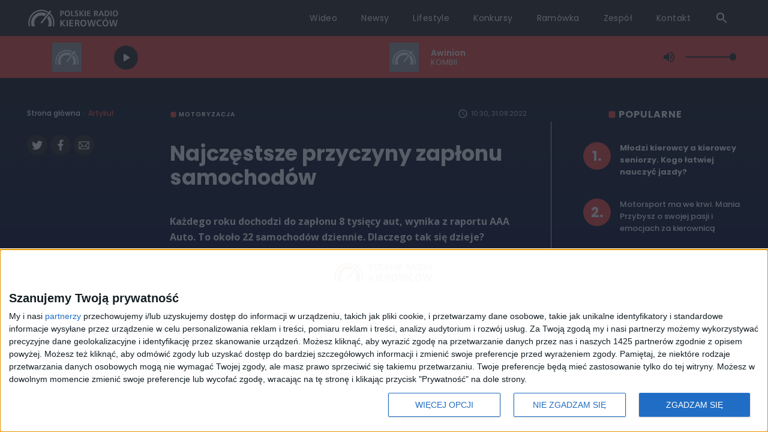

--- FILE ---
content_type: text/html; charset=utf-8
request_url: https://radiokierowcow.pl/artykul/3028780
body_size: 9988
content:
<!DOCTYPE html><html lang="pl"><head><link rel="preconnect" href="https://fonts.gstatic.com"/><link href="https://fonts.googleapis.com/css2?family=Open+Sans:ital,wght@0,300;0,400;0,600;0,700;1,300;1,400;1,600;1,700&amp;family=Poppins:ital,wght@0,300;0,400;0,500;0,600;0,700;1,300;1,400;1,500;1,600;1,700&amp;display=swap" rel="stylesheet"/><link href="https://fonts.googleapis.com/css2?family=Oswald:wght@400;600&amp;display=swap" rel="stylesheet"/><link href="/globalcss/reset.css" rel="stylesheet"/><link href="/globalcss/globals.css" rel="stylesheet"/><link rel="manifest" href="/manifest.json"/><meta name="theme-color" content="#000000"/><link rel="apple-touch-icon" sizes="180x180" href="/images/favicon.png"/><link rel="icon" type="image/png" sizes="32x32" href="/images/favicon.png"/><script async="" src="https://www.googletagmanager.com/gtag/js?id=UA-9664156-48"></script><script async="">window.dataLayer = window.dataLayer || [];
              function gtag(){dataLayer.push(arguments);}
              gtag('js', new Date());
              gtag('config', 'UA-9664156-48');</script><script async="">(function() {
                var host = window.location.hostname;
                var element = document.createElement('script');
                var firstScript = document.getElementsByTagName('script')[0];
                var url = 'https://cmp.inmobi.com'
                  .concat('/choice/', 'k99HmLjjzgPy5', '/', host, '/choice.js?tag_version=V3');
                var uspTries = 0;
                var uspTriesLimit = 3;
                element.async = true;
                element.type = 'text/javascript';
                element.src = url;
              
                firstScript.parentNode.insertBefore(element, firstScript);
              
                function makeStub() {
                  var TCF_LOCATOR_NAME = '__tcfapiLocator';
                  var queue = [];
                  var win = window;
                  var cmpFrame;
              
                  function addFrame() {
                    var doc = win.document;
                    var otherCMP = !!(win.frames[TCF_LOCATOR_NAME]);
              
                    if (!otherCMP) {
                      if (doc.body) {
                        var iframe = doc.createElement('iframe');
              
                        iframe.style.cssText = 'display:none';
                        iframe.name = TCF_LOCATOR_NAME;
                        doc.body.appendChild(iframe);
                      } else {
                        setTimeout(addFrame, 5);
                      }
                    }
                    return !otherCMP;
                  }
              
                  function tcfAPIHandler() {
                    var gdprApplies;
                    var args = arguments;
              
                    if (!args.length) {
                      return queue;
                    } else if (args[0] === 'setGdprApplies') {
                      if (
                        args.length > 3 &&
                        args[2] === 2 &&
                        typeof args[3] === 'boolean'
                      ) {
                        gdprApplies = args[3];
                        if (typeof args[2] === 'function') {
                          args[2]('set', true);
                        }
                      }
                    } else if (args[0] === 'ping') {
                      var retr = {
                        gdprApplies: gdprApplies,
                        cmpLoaded: false,
                        cmpStatus: 'stub'
                      };
              
                      if (typeof args[2] === 'function') {
                        args[2](retr);
                      }
                    } else {
                      if(args[0] === 'init' && typeof args[3] === 'object') {
                        args[3] = Object.assign(args[3], { tag_version: 'V3' });
                      }
                      queue.push(args);
                    }
                  }
              
                  function postMessageEventHandler(event) {
                    var msgIsString = typeof event.data === 'string';
                    var json = {};
              
                    try {
                      if (msgIsString) {
                        json = JSON.parse(event.data);
                      } else {
                        json = event.data;
                      }
                    } catch (ignore) {}
              
                    var payload = json.__tcfapiCall;
              
                    if (payload) {
                      window.__tcfapi(
                        payload.command,
                        payload.version,
                        function(retValue, success) {
                          var returnMsg = {
                            __tcfapiReturn: {
                              returnValue: retValue,
                              success: success,
                              callId: payload.callId
                            }
                          };
                          if (msgIsString) {
                            returnMsg = JSON.stringify(returnMsg);
                          }
                          if (event && event.source && event.source.postMessage) {
                            event.source.postMessage(returnMsg, '*');
                          }
                        },
                        payload.parameter
                      );
                    }
                  }
              
                  while (win) {
                    try {
                      if (win.frames[TCF_LOCATOR_NAME]) {
                        cmpFrame = win;
                        break;
                      }
                    } catch (ignore) {}
              
                    if (win === window.top) {
                      break;
                    }
                    win = win.parent;
                  }
                  if (!cmpFrame) {
                    addFrame();
                    win.__tcfapi = tcfAPIHandler;
                    win.addEventListener('message', postMessageEventHandler, false);
                  }
                };
              
                makeStub();
              
                var uspStubFunction = function() {
                  var arg = arguments;
                  if (typeof window.__uspapi !== uspStubFunction) {
                    setTimeout(function() {
                      if (typeof window.__uspapi !== 'undefined') {
                        window.__uspapi.apply(window.__uspapi, arg);
                      }
                    }, 500);
                  }
                };
              
                var checkIfUspIsReady = function() {
                  uspTries++;
                  if (window.__uspapi === uspStubFunction && uspTries < uspTriesLimit) {
                    console.warn('USP is not accessible');
                  } else {
                    clearInterval(uspInterval);
                  }
                };
              
                if (typeof window.__uspapi === 'undefined') {
                  window.__uspapi = uspStubFunction;
                  var uspInterval = setInterval(checkIfUspIsReady, 6000);
                }
              })();</script><meta name="viewport" content="width=device-width"/><meta charSet="utf-8"/><title>Polskie Radio Kierowców | Najczęstsze przyczyny zapłonu samochodów</title><meta name="description" content="Każdego roku dochodzi do zapłonu 8 tysięcy aut, wynika z raportu AAA Auto. To około 22 samochodów dziennie. Dlaczego tak się dzieje? Odpowiedź można ująć w 6 zdaniach, wymieniając najczęstsze przyczyny tego typu sytuacji."/><meta name="og:title" content="Najczęstsze przyczyny zapłonu samochodów"/><meta name="og:description" content="Każdego roku dochodzi do zapłonu 8 tysięcy aut, wynika z raportu AAA Auto. To około 22 samochodów dziennie. Dlaczego tak się dzieje? Odpowiedź można ująć w 6 zdaniach, wymieniając najczęstsze przyczyny tego typu sytuacji."/><meta name="og:type" content="website"/><meta name="og:url" content="https://radiokierowcow.pl/artykul/3028780,najczestsze-przyczyny-zaplonu-samochodow"/><meta name="og:image" content="https://static.prsa.pl/images/83b23807-cac2-4988-8a0b-6877d8df367f.jpg"/><meta name="twitter:card" content="summary"/><meta name="twitter:creator" content="Polskie Radio Kierowców"/><meta name="twitter:title" content="Najczęstsze przyczyny zapłonu samochodów"/><meta name="twitter:description" content="Każdego roku dochodzi do zapłonu 8 tysięcy aut, wynika z raportu AAA Auto. To około 22 samochodów dziennie. Dlaczego tak się dzieje? Odpowiedź można ująć w 6 zdaniach, wymieniając najczęstsze przyczyny tego typu sytuacji."/><meta name="twitter:image" content="https://static.prsa.pl/images/83b23807-cac2-4988-8a0b-6877d8df367f.jpg"/><link rel="preload" href="/_next/static/css/42b6cd13213b7dd0bc10.css" as="style"/><link rel="stylesheet" href="/_next/static/css/42b6cd13213b7dd0bc10.css" data-n-g=""/><noscript data-n-css="true"></noscript><link rel="preload" href="/_next/static/chunks/main-fee727377fb847ab50cb.js" as="script"/><link rel="preload" href="/_next/static/chunks/webpack-28e3653cb63c870d03f8.js" as="script"/><link rel="preload" href="/_next/static/chunks/framework.85c31ea3123fe13232e7.js" as="script"/><link rel="preload" href="/_next/static/chunks/05d954cf.3699b896b56b46aab6a6.js" as="script"/><link rel="preload" href="/_next/static/chunks/e0ed982987bd672ae4a700b4fbb4b5026f4c1871.045546f8d228ccd27122.js" as="script"/><link rel="preload" href="/_next/static/chunks/e0d337aec3f5395adb31091b729ffe4d04e0e38e.2ebd55cbf03be30bff1b.js" as="script"/><link rel="preload" href="/_next/static/chunks/0e825f74bf4c5a11a807983aec391aba075377b3.bc442de1a3d5ea2dc1c4.js" as="script"/><link rel="preload" href="/_next/static/chunks/3cf4aaec60a25da08d96f372a7855ebf0c4c3b62.223482c4741524dcaceb.js" as="script"/><link rel="preload" href="/_next/static/chunks/cec0afef40e4d8fe6da792a1ab02bc7959d0e807.7cd0b3c3193d590afa6e.js" as="script"/><link rel="preload" href="/_next/static/chunks/0f7ddb04c578439b9b18bf376e1cc282c5cb8c50.38f22a12c8690e1f6df1.js" as="script"/><link rel="preload" href="/_next/static/chunks/b351f1b0c24d9b73909283a986283df878799779.1b5e5026af14bd1c7b5c.js" as="script"/><link rel="preload" href="/_next/static/chunks/32233fe58d42364ec347daa7ad49568fd98fbfd2.74f8cc46202919501921.js" as="script"/><link rel="preload" href="/_next/static/chunks/71247caf95475e3ea7f9a0f8a30beb258b23d005.24fa4050d7f4415bf43a.js" as="script"/><link rel="preload" href="/_next/static/chunks/pages/_app-ff800047f4bbc1150fae.js" as="script"/><link rel="preload" href="/_next/static/chunks/167b9c06460c62e93b25625f23ad255df582dc98.d40381d78144d22d528f.js" as="script"/><link rel="preload" href="/_next/static/chunks/f20314a0b589368b766cbf694f93b1ada397b89a.66d4f3b05de5cd0835f7.js" as="script"/><link rel="preload" href="/_next/static/chunks/af16da3abff799deeeb388052cc7e1aca678180d.606374b693b8908e4b3b.js" as="script"/><link rel="preload" href="/_next/static/chunks/pages/artykul/%5BarticleId%5D-3750bc7bac7c8ee3c58b.js" as="script"/><style data-styled="" data-styled-version="5.2.0">.bWrShm{max-width:1190px;margin:0 auto;}/*!sc*/
data-styled.g1[id="Container-sc-iu5nmj-0"]{content:"bWrShm,"}/*!sc*/
.nUQAi{width:90%;height:100%;display:-webkit-box;display:-webkit-flex;display:-ms-flexbox;display:flex;-webkit-box-pack:space-evenly;-webkit-justify-content:space-evenly;-ms-flex-pack:space-evenly;justify-content:space-evenly;-webkit-align-items:center;-webkit-box-align:center;-ms-flex-align:center;align-items:center;}/*!sc*/
data-styled.g5[id="VolumeControls__VolumeControlsWrapper-sc-nvp4p0-0"]{content:"nUQAi,"}/*!sc*/
.diPPtI{color:#2b2624;cursor:pointer;display:-webkit-box;display:-webkit-flex;display:-ms-flexbox;display:flex;-webkit-align-items:center;-webkit-box-align:center;-ms-flex-align:center;align-items:center;}/*!sc*/
data-styled.g6[id="VolumeControls__SpeakerIcon-sc-nvp4p0-1"]{content:"diPPtI,"}/*!sc*/
.hqUeqK{height:0.15rem;width:100%;margin-left:1rem;background:#9d302c;cursor:pointer;position:relative;}/*!sc*/
.hqUeqK::after{width:100%;height:6vh;-webkit-transform:translate3d(0,-3vh,0);-ms-transform:translate3d(0,-3vh,0);transform:translate3d(0,-3vh,0);position:absolute;content:"";cursor:pointer;}/*!sc*/
data-styled.g7[id="VolumeControls__VolumeBar-sc-nvp4p0-2"]{content:"hqUeqK,"}/*!sc*/
.hRIBHK{height:100%;position:absolute;width:100%;background:#2b2624;cursor:pointer;top:0;left:0;}/*!sc*/
data-styled.g8[id="VolumeControls__VolumeBarFill-sc-nvp4p0-3"]{content:"hRIBHK,"}/*!sc*/
.gapbCs{position:absolute;width:0.7rem;height:0.7rem;background:#2b2624;top:calc(50% - 0.35rem);left:calc(100% - 0.35rem);border-radius:50%;cursor:pointer;}/*!sc*/
data-styled.g9[id="VolumeControls__VolumeSlider-sc-nvp4p0-4"]{content:"gapbCs,"}/*!sc*/
.deYzfj{width:100%;height:70px;background-color:#f3463f;position:relative;z-index:3;box-shadow:-1px 1px 5px rgba(0,0,0,0.2);}/*!sc*/
data-styled.g10[id="styles__PlayerContainer-sc-o1bxio-0"]{content:"deYzfj,"}/*!sc*/
.gBGAnp{display:grid;grid-template:100% / 2fr 1fr 4fr 2fr 1fr 6fr 2fr;height:70px;}/*!sc*/
data-styled.g11[id="styles__PlayerGrid-sc-o1bxio-1"]{content:"gBGAnp,"}/*!sc*/
.ejmcYQ{color:#fcfaf9;background:#2b2624;border-radius:50%;border:none;height:2.5rem;width:2.5rem;margin:1rem auto;display:-webkit-box;display:-webkit-flex;display:-ms-flexbox;display:flex;-webkit-box-pack:center;-webkit-justify-content:center;-ms-flex-pack:center;justify-content:center;-webkit-align-items:center;-webkit-box-align:center;-ms-flex-align:center;align-items:center;cursor:pointer;}/*!sc*/
data-styled.g13[id="styles__PlayerButton-sc-o1bxio-3"]{content:"ejmcYQ,"}/*!sc*/
.hnLAZG{display:-webkit-box;display:-webkit-flex;display:-ms-flexbox;display:flex;-webkit-flex-direction:column;-ms-flex-direction:column;flex-direction:column;-webkit-box-pack:center;-webkit-justify-content:center;-ms-flex-pack:center;justify-content:center;}/*!sc*/
data-styled.g14[id="styles__PlayerProgramDescription-sc-o1bxio-4"]{content:"hnLAZG,"}/*!sc*/
.ljDYUA{display:-webkit-box;display:-webkit-flex;display:-ms-flexbox;display:flex;-webkit-flex-direction:column;-ms-flex-direction:column;flex-direction:column;-webkit-box-pack:center;-webkit-justify-content:center;-ms-flex-pack:center;justify-content:center;}/*!sc*/
data-styled.g19[id="styles__PlayerAlbumDescription-sc-o1bxio-9"]{content:"ljDYUA,"}/*!sc*/
.cDhRcS{background-image:url(/images/infobarBG.png);background-size:contain;background:#2b2624;height:60px;position:fixed;width:100%;top:0;left:0%;z-index:20;}/*!sc*/
data-styled.g44[id="styles__Wrapper-sc-s5epi6-0"]{content:"cDhRcS,"}/*!sc*/
.crSxhM{display:-webkit-box;display:-webkit-flex;display:-ms-flexbox;display:flex;-webkit-align-items:center;-webkit-box-align:center;-ms-flex-align:center;align-items:center;-webkit-box-pack:justify;-webkit-justify-content:space-between;-ms-flex-pack:justify;justify-content:space-between;height:100%;}/*!sc*/
data-styled.g45[id="styles__CustomContainer-sc-s5epi6-1"]{content:"crSxhM,"}/*!sc*/
.NwkEM{height:66%;margin:auto 0;}/*!sc*/
data-styled.g46[id="styles__Logo-sc-s5epi6-2"]{content:"NwkEM,"}/*!sc*/
.fMmlpv{display:-webkit-box;display:-webkit-flex;display:-ms-flexbox;display:flex;-webkit-align-items:center;-webkit-box-align:center;-ms-flex-align:center;align-items:center;font-size:14px;font-weight:400;-webkit-letter-spacing:0.42px;-moz-letter-spacing:0.42px;-ms-letter-spacing:0.42px;letter-spacing:0.42px;line-height:28.01px;}/*!sc*/
.fMmlpv a{margin:0 1.25rem;color:#fcfaf9;border-bottom:1px solid transparent;}/*!sc*/
.fMmlpv a:hover{border-bottom:1px solid #fcfaf9;}/*!sc*/
data-styled.g47[id="styles__NavWrapper-sc-s5epi6-3"]{content:"fMmlpv,"}/*!sc*/
.jfNrGh{display:-webkit-box;display:-webkit-flex;display:-ms-flexbox;display:flex;-webkit-align-items:center;-webkit-box-align:center;-ms-flex-align:center;align-items:center;margin-left:auto;}/*!sc*/
data-styled.g48[id="styles__FlexWrapper-sc-s5epi6-4"]{content:"jfNrGh,"}/*!sc*/
.bAuBRR{color:white;margin:0 1.25rem;width:20px;height:20px;cursor:pointer;}/*!sc*/
data-styled.g49[id="styles__SearchIcon-sc-s5epi6-5"]{content:"bAuBRR,"}/*!sc*/
.eYDSXH{background:linear-gradient(to top,#24201e 0%,#2b2624 100%);padding-bottom:3rem;margin-top:4rem;}/*!sc*/
data-styled.g51[id="styles__Wrapper-sc-16sitdp-0"]{content:"eYDSXH,"}/*!sc*/
.fFOMpn{display:-webkit-box;display:-webkit-flex;display:-ms-flexbox;display:flex;-webkit-align-items:flex-start;-webkit-box-align:flex-start;-ms-flex-align:flex-start;align-items:flex-start;}/*!sc*/
data-styled.g52[id="styles__ShareWrapper-sc-16sitdp-1"]{content:"fFOMpn,"}/*!sc*/
.bZYpbK{display:-webkit-box;display:-webkit-flex;display:-ms-flexbox;display:flex;-webkit-align-items:flex-start;-webkit-box-align:flex-start;-ms-flex-align:flex-start;align-items:flex-start;-webkit-box-pack:justify;-webkit-justify-content:space-between;-ms-flex-pack:justify;justify-content:space-between;color:#fffefb;padding:2.5rem 4rem;padding-bottom:0;width:68%;}/*!sc*/
data-styled.g53[id="styles__ShareApp-sc-16sitdp-2"]{content:"bZYpbK,"}/*!sc*/
.doKPBy{-webkit-transform:translateY(-72px);-ms-transform:translateY(-72px);transform:translateY(-72px);}/*!sc*/
data-styled.g54[id="styles__ShareAppView-sc-16sitdp-3"]{content:"doKPBy,"}/*!sc*/
.bhdWlx{padding:0 4rem;padding-bottom:1rem;border-right:1px solid rgba(255,255,255,0.12);}/*!sc*/
data-styled.g55[id="styles__ShareAppText-sc-16sitdp-4"]{content:"bhdWlx,"}/*!sc*/
.kZeUhd{font-family:Poppins,sans-serif;font-size:22px;font-weight:700;line-height:31.01px;-webkit-letter-spacing:0.88px;-moz-letter-spacing:0.88px;-ms-letter-spacing:0.88px;letter-spacing:0.88px;}/*!sc*/
data-styled.g56[id="styles__ShareAppTitle-sc-16sitdp-5"]{content:"kZeUhd,"}/*!sc*/
.bvpNfH{font-family:Poppins,sans-serif;font-size:22px;font-weight:700;line-height:31.01px;-webkit-letter-spacing:0.88px;-moz-letter-spacing:0.88px;-ms-letter-spacing:0.88px;letter-spacing:0.88px;}/*!sc*/
data-styled.g57[id="styles__ShareAppTitleH1-sc-16sitdp-6"]{content:"bvpNfH,"}/*!sc*/
.iuSNFV{font-family:Poppins,sans-serif;font-size:12px;font-weight:400;line-height:25.01px;-webkit-letter-spacing:0.48px;-moz-letter-spacing:0.48px;-ms-letter-spacing:0.48px;letter-spacing:0.48px;margin:1.5rem 0;}/*!sc*/
data-styled.g58[id="styles__ShareAppDescription-sc-16sitdp-7"]{content:"iuSNFV,"}/*!sc*/
.iiRWmr{display:-webkit-box;display:-webkit-flex;display:-ms-flexbox;display:flex;-webkit-align-items:center;-webkit-box-align:center;-ms-flex-align:center;align-items:center;}/*!sc*/
data-styled.g59[id="styles__IconsFlex-sc-16sitdp-8"]{content:"iiRWmr,"}/*!sc*/
.bFRRsp{height:2.2rem;}/*!sc*/
data-styled.g60[id="styles__IconImg-sc-16sitdp-9"]{content:"bFRRsp,"}/*!sc*/
.fvawPT{padding:2.5rem 0;}/*!sc*/
data-styled.g61[id="styles__ShareSocial-sc-16sitdp-10"]{content:"fvawPT,"}/*!sc*/
.fJLQIV{color:#fffefb;font-family:Poppins,sans-serif;font-size:14px;font-weight:400;line-height:31.01px;-webkit-letter-spacing:0.56px;-moz-letter-spacing:0.56px;-ms-letter-spacing:0.56px;letter-spacing:0.56px;padding-bottom:0.5rem;}/*!sc*/
data-styled.g62[id="styles__SocialWelcome-sc-16sitdp-11"]{content:"fJLQIV,"}/*!sc*/
.jjemMC{color:#fcfaf9;font-family:Poppins,sans-serif;font-size:31px;font-weight:400;line-height:31.01px;text-transform:uppercase;-webkit-letter-spacing:1.24px;-moz-letter-spacing:1.24px;-ms-letter-spacing:1.24px;letter-spacing:1.24px;}/*!sc*/
data-styled.g63[id="styles__SocialDabText-sc-16sitdp-12"]{content:"jjemMC,"}/*!sc*/
.hjIa-DB{color:#fcfaf9;font-family:Poppins,sans-serif;font-size:31px;font-weight:400;line-height:31.01px;text-transform:uppercase;-webkit-letter-spacing:1.24px;-moz-letter-spacing:1.24px;-ms-letter-spacing:1.24px;letter-spacing:1.24px;margin-top:3px;padding-left:30px;cursor:pointer;}/*!sc*/
data-styled.g64[id="styles__FAQText-sc-16sitdp-13"]{content:"hjIa-DB,"}/*!sc*/
.bhnkaZ{border-top:1px solid rgba(255,255,255,0.12);}/*!sc*/
data-styled.g65[id="styles__LinksWrapper-sc-16sitdp-14"]{content:"bhnkaZ,"}/*!sc*/
.nTmjr{display:-webkit-box;display:-webkit-flex;display:-ms-flexbox;display:flex;-webkit-align-items:center;-webkit-box-align:center;-ms-flex-align:center;align-items:center;-webkit-box-pack:justify;-webkit-justify-content:space-between;-ms-flex-pack:justify;justify-content:space-between;padding:3rem 0;}/*!sc*/
data-styled.g66[id="styles__LinkFlex-sc-16sitdp-15"]{content:"nTmjr,"}/*!sc*/
.ijGBMQ{padding:0 0.5rem;border-left:1px solid #f68e1e;color:#fcfaf9;font-family:Poppins,sans-serif;font-size:12px;font-weight:500;line-height:1;text-transform:uppercase;-webkit-letter-spacing:0.36px;-moz-letter-spacing:0.36px;-ms-letter-spacing:0.36px;letter-spacing:0.36px;}/*!sc*/
.ijGBMQ:hover{color:#f2463f;}/*!sc*/
.tiCiW{padding:0 0.5rem;border-left:1px solid #009e61;color:#fcfaf9;font-family:Poppins,sans-serif;font-size:12px;font-weight:500;line-height:1;text-transform:uppercase;-webkit-letter-spacing:0.36px;-moz-letter-spacing:0.36px;-ms-letter-spacing:0.36px;letter-spacing:0.36px;}/*!sc*/
.tiCiW:hover{color:#f2463f;}/*!sc*/
.iFJlXn{padding:0 0.5rem;border-left:1px solid #d80372;color:#fcfaf9;font-family:Poppins,sans-serif;font-size:12px;font-weight:500;line-height:1;text-transform:uppercase;-webkit-letter-spacing:0.36px;-moz-letter-spacing:0.36px;-ms-letter-spacing:0.36px;letter-spacing:0.36px;}/*!sc*/
.iFJlXn:hover{color:#f2463f;}/*!sc*/
.NqCzh{padding:0 0.5rem;border-left:1px solid #fff402;color:#fcfaf9;font-family:Poppins,sans-serif;font-size:12px;font-weight:500;line-height:1;text-transform:uppercase;-webkit-letter-spacing:0.36px;-moz-letter-spacing:0.36px;-ms-letter-spacing:0.36px;letter-spacing:0.36px;}/*!sc*/
.NqCzh:hover{color:#f2463f;}/*!sc*/
.eQixKq{padding:0 0.5rem;border-left:1px solid #e31936;color:#fcfaf9;font-family:Poppins,sans-serif;font-size:12px;font-weight:500;line-height:1;text-transform:uppercase;-webkit-letter-spacing:0.36px;-moz-letter-spacing:0.36px;-ms-letter-spacing:0.36px;letter-spacing:0.36px;}/*!sc*/
.eQixKq:hover{color:#f2463f;}/*!sc*/
.jVeAXT{padding:0 0.5rem;border-left:1px solid #00a6e8;color:#fcfaf9;font-family:Poppins,sans-serif;font-size:12px;font-weight:500;line-height:1;text-transform:uppercase;-webkit-letter-spacing:0.36px;-moz-letter-spacing:0.36px;-ms-letter-spacing:0.36px;letter-spacing:0.36px;}/*!sc*/
.jVeAXT:hover{color:#f2463f;}/*!sc*/
.kGzSDg{padding:0 0.5rem;border-left:1px solid #bcbcbc;color:#fcfaf9;font-family:Poppins,sans-serif;font-size:12px;font-weight:500;line-height:1;text-transform:uppercase;-webkit-letter-spacing:0.36px;-moz-letter-spacing:0.36px;-ms-letter-spacing:0.36px;letter-spacing:0.36px;}/*!sc*/
.kGzSDg:hover{color:#f2463f;}/*!sc*/
.dKcnyI{padding:0 0.5rem;border-left:1px solid undefined;color:#fcfaf9;font-family:Poppins,sans-serif;font-size:12px;font-weight:500;line-height:1;text-transform:uppercase;-webkit-letter-spacing:0.36px;-moz-letter-spacing:0.36px;-ms-letter-spacing:0.36px;letter-spacing:0.36px;}/*!sc*/
.dKcnyI:hover{color:#f2463f;}/*!sc*/
data-styled.g67[id="styles__LinkBorder-sc-16sitdp-16"]{content:"ijGBMQ,tiCiW,iFJlXn,NqCzh,eQixKq,jVeAXT,kGzSDg,dKcnyI,"}/*!sc*/
.fIFRJX{display:-webkit-box;display:-webkit-flex;display:-ms-flexbox;display:flex;}/*!sc*/
data-styled.g68[id="styles__ExtraFlex-sc-16sitdp-17"]{content:"fIFRJX,"}/*!sc*/
.goCoWr{padding:0 3rem;padding-bottom:1.5rem;display:-webkit-box;display:-webkit-flex;display:-ms-flexbox;display:flex;-webkit-flex-direction:column;-ms-flex-direction:column;flex-direction:column;}/*!sc*/
.ghEkOr{padding:0 3rem;padding-bottom:1.5rem;display:-webkit-box;display:-webkit-flex;display:-ms-flexbox;display:flex;-webkit-flex-direction:column;-ms-flex-direction:column;flex-direction:column;border-right:1px solid rgba(255,255,255,0.12);border-left:1px solid rgba(255,255,255,0.12);}/*!sc*/
data-styled.g69[id="styles__ExtraColumn-sc-16sitdp-18"]{content:"goCoWr,ghEkOr,"}/*!sc*/
.jdGFQW{color:#fcfaf9;font-family:Poppins,sans-serif;font-size:12px;font-weight:500;line-height:24.01px;-webkit-letter-spacing:0.36px;-moz-letter-spacing:0.36px;-ms-letter-spacing:0.36px;letter-spacing:0.36px;padding-bottom:20px;}/*!sc*/
.jdGFQW:hover{color:#f2463f;}/*!sc*/
data-styled.g70[id="styles__ColumnLink-sc-16sitdp-19"]{content:"jdGFQW,"}/*!sc*/
.kTqOBK{padding-top:130px;background-image:url("/images/bg_gradient.png");background-size:100%;margin-bottom:-4rem;padding-bottom:10rem;}/*!sc*/
data-styled.g78[id="styles__LayoutBackground-sc-xodr97-0"]{content:"kTqOBK,"}/*!sc*/
.jevQBJ{background-image:url("/images/bodyBG.png");background-size:100%;background-repeat:no-repeat;}/*!sc*/
data-styled.g79[id="styles__LayoutBody-sc-xodr97-1"]{content:"jevQBJ,"}/*!sc*/
</style></head><body><div id="__next"><header class="styles__Wrapper-sc-s5epi6-0 cDhRcS"><div class="Container-sc-iu5nmj-0 styles__CustomContainer-sc-s5epi6-1 bWrShm crSxhM"><a style="height:100%;padding:0.5% 0;display:flex;align-items:center;cursor:pointer" href="/"><img src="/images/logo.svg" alt="logo" class="styles__Logo-sc-s5epi6-2 NwkEM"/></a><div class="styles__FlexWrapper-sc-s5epi6-4 jfNrGh"><nav class="styles__NavWrapper-sc-s5epi6-3 fMmlpv"><a href="/wideo">Wideo</a><a href="/artykul">Newsy</a><a href="/lifestyle">Lifestyle</a><a href="/konkursy">Konkursy</a><a href="/ramowka">Ramówka</a><a href="/zespol">Zespół</a><a href="/kontakt">Kontakt</a><svg class="MuiSvgIcon-root styles__SearchIcon-sc-s5epi6-5 bAuBRR" focusable="false" viewBox="0 0 24 24" aria-hidden="true"><path d="M15.5 14h-.79l-.28-.27C15.41 12.59 16 11.11 16 9.5 16 5.91 13.09 3 9.5 3S3 5.91 3 9.5 5.91 16 9.5 16c1.61 0 3.09-.59 4.23-1.57l.27.28v.79l5 4.99L20.49 19l-4.99-5zm-6 0C7.01 14 5 11.99 5 9.5S7.01 5 9.5 5 14 7.01 14 9.5 11.99 14 9.5 14z"></path></svg></nav></div></div><div class="styles__PlayerContainer-sc-o1bxio-0 deYzfj"><div class="Container-sc-iu5nmj-0 bWrShm"><div style="width:0;height:0"></div><div class="styles__PlayerGrid-sc-o1bxio-1 gBGAnp"><button class="styles__PlayerButton-sc-o1bxio-3 ejmcYQ"><svg class="MuiSvgIcon-root" focusable="false" viewBox="0 0 24 24" aria-hidden="true"><path d="M8 6.82v10.36c0 .79.87 1.27 1.54.84l8.14-5.18c.62-.39.62-1.29 0-1.69L9.54 5.98C8.87 5.55 8 6.03 8 6.82z"></path></svg></button><div class="styles__PlayerProgramDescription-sc-o1bxio-4 hnLAZG"></div><div></div><div style="margin-left:3%" class="styles__PlayerAlbumDescription-sc-o1bxio-9 ljDYUA"></div><div class="VolumeControls__VolumeControlsWrapper-sc-nvp4p0-0 nUQAi"><div tabindex="0" aria-label="Dźwięk min max" class="VolumeControls__SpeakerIcon-sc-nvp4p0-1 diPPtI"><svg class="MuiSvgIcon-root" focusable="false" viewBox="0 0 24 24" aria-hidden="true"><path d="M3 9v6h4l5 5V4L7 9H3zm13.5 3c0-1.77-1.02-3.29-2.5-4.03v8.05c1.48-.73 2.5-2.25 2.5-4.02zM14 3.23v2.06c2.89.86 5 3.54 5 6.71s-2.11 5.85-5 6.71v2.06c4.01-.91 7-4.49 7-8.77s-2.99-7.86-7-8.77z"></path></svg></div><div class="VolumeControls__VolumeBar-sc-nvp4p0-2 hqUeqK"><div class="VolumeControls__VolumeBarFill-sc-nvp4p0-3 hRIBHK"></div><div class="VolumeControls__VolumeSlider-sc-nvp4p0-4 gapbCs"></div></div></div></div></div></div></header><div class="styles__LayoutBackground-sc-xodr97-0 kTqOBK"><div class="styles__LayoutBody-sc-xodr97-1 jevQBJ background"></div></div><footer class="styles__Wrapper-sc-16sitdp-0 eYDSXH"><div class="Container-sc-iu5nmj-0 bWrShm"><div class="styles__ShareWrapper-sc-16sitdp-1 fFOMpn"><div class="styles__ShareApp-sc-16sitdp-2 bZYpbK"><img src="/images/aplikacja_mockup_new.png" alt="" class="styles__ShareAppView-sc-16sitdp-3 doKPBy"/><div class="styles__ShareAppText-sc-16sitdp-4 bhdWlx"><p class="styles__ShareAppTitle-sc-16sitdp-5 kZeUhd">Pobierz aplikację</p><h1 class="styles__ShareAppTitleH1-sc-16sitdp-6 bvpNfH">Polskiego Radia Kierowców</h1><p class="styles__ShareAppDescription-sc-16sitdp-7 iuSNFV">Słuchaj na żywo audycji Polskiego Radia Kierowców, otrzymuj powiadomienia z dróg, wysyłaj do nas pozdrowienia z trasy...</p><div class="styles__IconsFlex-sc-16sitdp-8 iiRWmr"><a href="https://apps.apple.com/us/app/polskie-radio-kierowc%C3%B3w/id1535108215"><img src="/images/download_apple.png" alt="appstore" style="margin-right:8px" class="styles__IconImg-sc-16sitdp-9 bFRRsp"/></a><a href="https://play.google.com/store/apps/details?id=com.pl_radiokierowcow_mobile"><img src="/images/download_google.png" alt="googleplay" style="margin-right:8px" class="styles__IconImg-sc-16sitdp-9 bFRRsp"/></a></div></div></div><div class="styles__ShareSocial-sc-16sitdp-10 fvawPT"><p class="styles__SocialWelcome-sc-16sitdp-11 fJLQIV">Znajdziesz nas na:</p><div class="styles__IconsFlex-sc-16sitdp-8 iiRWmr"><a href="https://www.facebook.com/RadioKierowcow/"></a><a href="https://www.instagram.com/polskieradiokierowcow/"></a><a href="https://twitter.com/radiokierowcow"><img style="height:40px;max-width:50px;fill:white;margin-right:20px" src="/images/twitterLogo.png" alt="twitter"/></a><a href="https://www.tiktok.com/@polskieradiokierowcow"></a><a href="https://www.youtube.com/@PRKierowcow"></a></div><div style="margin-top:10px" class="styles__IconsFlex-sc-16sitdp-8 iiRWmr"><a href="https://podcasty.polskieradio.pl/podcast/337"></a><a href="https://open.spotify.com/show/1l72LBqrqws9rPrK3qqHOc"></a><a href="https://podcasts.apple.com/us/podcast/motocast/id1696096199"></a></div><div style="display:flex;margin-top:32px"><div style="border-right:1px solid rgba(255,255,255,0.12);padding-right:30px"><a href="http://dab.polskieradio.pl/"><img src="/images/dab_icon.svg" alt="dab" class="styles__IconImg-sc-16sitdp-9 bFRRsp"/></a><p class="styles__SocialDabText-sc-16sitdp-12 jjemMC">DAB+</p></div><p class="styles__FAQText-sc-16sitdp-13 hjIa-DB">FAQ</p></div></div></div><div class="styles__LinksWrapper-sc-16sitdp-14 bhnkaZ"><div class="styles__LinkFlex-sc-16sitdp-15 nTmjr"><a href="https://www.polskieradio.pl/7,Jedynka" class="styles__LinkBorder-sc-16sitdp-16 ijGBMQ">JEDYNKA</a><a href="https://www.polskieradio.pl/8,Dwojka" class="styles__LinkBorder-sc-16sitdp-16 tiCiW">DWÓJKA</a><a href="https://www.polskieradio.pl/9,Trojka" class="styles__LinkBorder-sc-16sitdp-16 iFJlXn">TRÓJKA</a><a href="https://www.polskieradio.pl/10,Czworka" class="styles__LinkBorder-sc-16sitdp-16 NqCzh">CZWÓRKA</a><a href="https://polskieradio24.pl/" class="styles__LinkBorder-sc-16sitdp-16 eQixKq">POLSKIE RADIO 24</a><a href="https://www.polskieradio.pl/395" class="styles__LinkBorder-sc-16sitdp-16 eQixKq">RADIO POLAND</a><a href="https://www.polskieradio.pl/18,Dzieci" class="styles__LinkBorder-sc-16sitdp-16 jVeAXT">POLSKIE RADIO DZIECIOM</a><a href="https://www.polskieradio.pl/326" class="styles__LinkBorder-sc-16sitdp-16 kGzSDg">RADIO CHOPIN</a><a href="https://www.polskieradio.pl/377" class="styles__LinkBorder-sc-16sitdp-16 dKcnyI">RCKL</a><a href="https://podcasty.polskieradio.pl/" class="styles__LinkBorder-sc-16sitdp-16 dKcnyI">PODCASTY</a></div><div class="styles__ExtraFlex-sc-16sitdp-17 fIFRJX"><div style="padding-left:0" class="styles__ExtraColumn-sc-16sitdp-18 goCoWr"><a href="http://moje.polskieradio.pl/" class="styles__ColumnLink-sc-16sitdp-19 jdGFQW">Kanały Internetowe</a><a href="https://www.polskieradio.pl/219,Serwisy-Specjalne-Polskiego-Radia" class="styles__ColumnLink-sc-16sitdp-19 jdGFQW">Serwisy historyczne</a></div><div class="styles__ExtraColumn-sc-16sitdp-18 ghEkOr"><a href="https://sklep.polskieradio.pl/" class="styles__ColumnLink-sc-16sitdp-19 jdGFQW">Sklep</a><a href="https://www.polskieradio.pl/275,Szkolenia" class="styles__ColumnLink-sc-16sitdp-19 jdGFQW">Szkolenia Polskiego Radia</a></div><div class="styles__ExtraColumn-sc-16sitdp-18 goCoWr"><a href="https://www.polskieradio.pl/78,IAR" class="styles__ColumnLink-sc-16sitdp-19 jdGFQW">Informacyjna Agencja Radiowa</a><a href="https://www2.polskieradio.pl/czestotliwosci/" class="styles__ColumnLink-sc-16sitdp-19 jdGFQW">Częstotliwości</a><a href="https://www.polskieradio.pl/13/53/Artykul/254368" class="styles__ColumnLink-sc-16sitdp-19 jdGFQW">Polityka prywatności</a><a href="https://www.polskieradio.pl/13/6788" class="styles__ColumnLink-sc-16sitdp-19 jdGFQW">Dane osobowe</a><a href="http://www.prsa.pl/" class="styles__ColumnLink-sc-16sitdp-19 jdGFQW">Polskie Radio S.A.</a></div></div></div></div></footer></div><script id="__NEXT_DATA__" type="application/json">{"props":{"pageProps":{"mobileView":null,"data":{"id":3028780,"title":"Najczęstsze przyczyny zapłonu samochodów","lead":"Każdego roku dochodzi do zapłonu 8 tysięcy aut, wynika z raportu AAA Auto. To około 22 samochodów dziennie. Dlaczego tak się dzieje? Odpowiedź można ująć w 6 zdaniach, wymieniając najczęstsze przyczyny tego typu sytuacji.","content":"\u003cul\u003e\r\n\u003cli\u003ePo pierwsze do samozapłonu może dojść podczas wycieku paliwa lub wycieku oleju silnikowego. Benzyna i olej napędowy są łatwopalne, a do rozpalenia ognia wystarczy niewielka iskra. Źródłem wycieków paliwa są luźne połączenia w układzie paliwowym, stare przewody paliwowe, wadliwe uszczelki lub po prostu zepsute części.\u003c/li\u003e\r\n\u003cli\u003eInną przyczyną może być przegrzanie całego układu lub wadliwa elektryka. ​Źle wykonane lub luźne okablowanie mogą wywołać iskrę i spowodować pożar.\u003c/li\u003e\r\n\u003cli\u003eInnym powodem jest przeciążenie prądem. Gdy bezpiecznik się przepali niekiedy zastępujemy go bezpiecznikiem o wyższym prądzie znamionowym. Powoduje to przeciążenie prądowe, które może stopić izolację przewodu i stać się zagrożeniem pożarowym.\u003c/li\u003e\r\n\u003cli\u003ePamiętajmy też, by nie podpinać zbyt wielu urządzeń do jednego gniazda, korzystając np. z różnych \"rozgałęziaczy\". Samo akcesorium jest nieszkodliwe, ale problem zaczyna się od złego poprowadzenia przewodów, omijania bezpieczników i zapotrzebowania na większą ilość prądu.\u003c/li\u003e\r\n\u003c/ul\u003e\r\n\u003cp\u003e​Dbajmy więc o stan techniczny naszych pojazdów, ale pamiętajmy też o tym, jak się w takiej sytuacji kryzysowej zachować. Jeżeli poczujemy nieprzyjemny zapach w aucie, swąd lub zobaczymy dym, to w pierwszej kolejności musimy wraz z pasażerami opuścić auto i udać się w bezpieczne miejsce. Koniecznie poinformujmy służby dzwoniąc pod 112 i jeżeli to bezpieczne, próbujmy opanować sytuację używając gaśnicy samochodowej.\u003c/p\u003e\r\n\u003cp\u003eA więcej w rozmowie z naszym gościem, Pawłem Molasym, ekspertem z AAA Auto:\u003c/p\u003e\r\n\u003cdiv class=\"audio atarticle emb uid-7be55d81-0118-4a2f-bb30-643ab01fb346 audio-default-html\"\u003e\u003cheader\u003e\u003cspan class=\"box-title\"\u003e \u003cspan\u003e\u003c/span\u003e \u003cspan\u003ePosłuchaj\u003c/span\u003e \u003cspan\u003e\u003c/span\u003e \u003c/span\u003e\u003c/header\u003e\r\n\u003cdiv class=\"positioner\"\u003e\u003cspan data-media=\"{\u0026quot;id\u0026quot;:3073951,\u0026quot;file\u0026quot;:\u0026quot;//static.prsa.pl/7be55d81-0118-4a2f-bb30-643ab01fb346.mp3\u0026quot;,\u0026quot;provider\u0026quot;:\u0026quot;audio\u0026quot;,\u0026quot;uid\u0026quot;:\u0026quot;7be55d81-0118-4a2f-bb30-643ab01fb346\u0026quot;,\u0026quot;length\u0026quot;:588,\u0026quot;autostart\u0026quot;:true,\u0026quot;link\u0026quot;:\u0026quot;\u0026quot;,\u0026quot;title\u0026quot;:\u0026quot;017AC26F%20%28online-audio-converter.com%29.mp3\u0026quot;,\u0026quot;desc\u0026quot;:\u0026quot;Rozmowa%20z%20Paw%C5%82em%20Molasym%2C%20ekspertem%20AAA%20Auto%20%28Rozrusznik%2FPRK%29\u0026quot;,\u0026quot;advert\u0026quot;:0,\u0026quot;type\u0026quot;:\u0026quot;muzyka\u0026quot;}\" class=\"play pr-media-play\"\u003e \u003cspan\u003e\u003ci class=\"fa fa-play-circle-o ico-pr\"\u003e\u003c/i\u003e\u003c/span\u003e \u003c/span\u003e \u003cspan class=\"time\"\u003e\u003cspan\u003e09:48\u003c/span\u003e\u003c/span\u003e \u003cspan class=\"description\"\u003e \u003cspan class=\"title\"\u003e 017AC26F (online-audio-converter.com).mp3 \u003c/span\u003e \u003cspan class=\"lead \"\u003e Rozmowa z Pawłem Molasym, ekspertem AAA Auto (Rozrusznik/PRK) \u003c/span\u003e \u003c/span\u003e \u003ca data-media=\"{\u0026quot;id\u0026quot;:3073951,\u0026quot;file\u0026quot;:\u0026quot;//static.prsa.pl/7be55d81-0118-4a2f-bb30-643ab01fb346.mp3\u0026quot;,\u0026quot;provider\u0026quot;:\u0026quot;audio\u0026quot;,\u0026quot;uid\u0026quot;:\u0026quot;7be55d81-0118-4a2f-bb30-643ab01fb346\u0026quot;,\u0026quot;length\u0026quot;:588,\u0026quot;autostart\u0026quot;:false,\u0026quot;link\u0026quot;:\u0026quot;\u0026quot;,\u0026quot;title\u0026quot;:\u0026quot;017AC26F%20%28online-audio-converter.com%29.mp3\u0026quot;,\u0026quot;desc\u0026quot;:\u0026quot;Rozmowa%20z%20Paw%C5%82em%20Molasym%2C%20ekspertem%20AAA%20Auto%20%28Rozrusznik%2FPRK%29\u0026quot;,\u0026quot;advert\u0026quot;:0,\u0026quot;type\u0026quot;:\u0026quot;muzyka\u0026quot;}\" class=\"iPlus add-to-play\"\u003e \u003ci class=\"fa fa-plus\"\u003e\u003c/i\u003e \u003c/a\u003e\u003c/div\u003e\r\n\u003c/div\u003e\r\n\u003cp\u003e \u003c/p\u003e\r\n\u003cbr /\u003e\r\n\u003cp\u003e\u003csub\u003e\u003cem\u003eP. Kuniszewicz\u003c/em\u003e\u003c/sub\u003e\u003c/p\u003e\r\n\u003cp\u003e\u003cem\u003e\u003c/em\u003e\u003c/p\u003e\r\n\u003cp\u003e\u003cstrong\u003eCZYTAJ TAKŻE:\u003c/strong\u003e\u003c/p\u003e\r\n\u003cul\u003e\r\n\u003cli\u003e\u003cstrong\u003e\u003ca href=\"https://radiokierowcow.pl/artykul/2693172\"\u003eElon Musk już nie może spać spokojnie!\u003c/a\u003e\u003c/strong\u003e\u003c/li\u003e\r\n\u003cli\u003e\u003cstrong\u003e\u003ca href=\"https://radiokierowcow.pl/motoryzacja/2639913\"\u003eJak wyróżnić się na drodze?\u003c/a\u003e\u003c/strong\u003e\u003c/li\u003e\r\n\u003cli\u003e\u003cstrong\u003e\u003ca href=\"https://radiokierowcow.pl/motoryzacja/2640043\"\u003eChoroby wykluczające – kto nie może być kierowcą?\u003c/a\u003e\u003c/strong\u003e\u003c/li\u003e\r\n\u003c/ul\u003e","categoryName":"Motoryzacja","datePublic":"2022-08-31T10:30:00","attachments":[{"name":"gaśnica pożar samochód gaszenie .jpg","fileName":"gaśnica pożar samochód gaszenie .jpg","path":"https://static.prsa.pl/83b23807-cac2-4988-8a0b-6877d8df367f.file?format=700","author":"shutterstock.com/Daniel Chetroni","description":"zdjęcie ilustracyjne "}],"customFields":[],"hasVideo":false,"hasAudio":true},"gallery":[],"isMobile":false},"__N_SSP":true},"page":"/artykul/[articleId]","query":{"articleId":"3028780"},"buildId":"4wMwIglca1ueodYLKq4LJ","isFallback":false,"gssp":true,"head":[["meta",{"name":"viewport","content":"width=device-width"}],["meta",{"charSet":"utf-8"}],["title",{"children":"Polskie Radio Kierowców | Najczęstsze przyczyny zapłonu samochodów"}],["meta",{"name":"description","content":"Każdego roku dochodzi do zapłonu 8 tysięcy aut, wynika z raportu AAA Auto. To około 22 samochodów dziennie. Dlaczego tak się dzieje? Odpowiedź można ująć w 6 zdaniach, wymieniając najczęstsze przyczyny tego typu sytuacji."}],["meta",{"name":"og:title","content":"Najczęstsze przyczyny zapłonu samochodów"}],["meta",{"name":"og:description","content":"Każdego roku dochodzi do zapłonu 8 tysięcy aut, wynika z raportu AAA Auto. To około 22 samochodów dziennie. Dlaczego tak się dzieje? Odpowiedź można ująć w 6 zdaniach, wymieniając najczęstsze przyczyny tego typu sytuacji."}],["meta",{"name":"og:type","content":"website"}],["meta",{"name":"og:url","content":"https://radiokierowcow.pl/artykul/3028780,najczestsze-przyczyny-zaplonu-samochodow"}],["meta",{"name":"og:image","content":"https://static.prsa.pl/images/83b23807-cac2-4988-8a0b-6877d8df367f.jpg"}],["meta",{"name":"twitter:card","content":"summary"}],["meta",{"name":"twitter:creator","content":"Polskie Radio Kierowców"}],["meta",{"name":"twitter:title","content":"Najczęstsze przyczyny zapłonu samochodów"}],["meta",{"name":"twitter:description","content":"Każdego roku dochodzi do zapłonu 8 tysięcy aut, wynika z raportu AAA Auto. To około 22 samochodów dziennie. Dlaczego tak się dzieje? Odpowiedź można ująć w 6 zdaniach, wymieniając najczęstsze przyczyny tego typu sytuacji."}],["meta",{"name":"twitter:image","content":"https://static.prsa.pl/images/83b23807-cac2-4988-8a0b-6877d8df367f.jpg"}]]}</script><script nomodule="" src="/_next/static/chunks/polyfills-a42f4a0c6b8af5c348d1.js"></script><script src="/_next/static/chunks/main-fee727377fb847ab50cb.js" async=""></script><script src="/_next/static/chunks/webpack-28e3653cb63c870d03f8.js" async=""></script><script src="/_next/static/chunks/framework.85c31ea3123fe13232e7.js" async=""></script><script src="/_next/static/chunks/05d954cf.3699b896b56b46aab6a6.js" async=""></script><script src="/_next/static/chunks/e0ed982987bd672ae4a700b4fbb4b5026f4c1871.045546f8d228ccd27122.js" async=""></script><script src="/_next/static/chunks/e0d337aec3f5395adb31091b729ffe4d04e0e38e.2ebd55cbf03be30bff1b.js" async=""></script><script src="/_next/static/chunks/0e825f74bf4c5a11a807983aec391aba075377b3.bc442de1a3d5ea2dc1c4.js" async=""></script><script src="/_next/static/chunks/3cf4aaec60a25da08d96f372a7855ebf0c4c3b62.223482c4741524dcaceb.js" async=""></script><script src="/_next/static/chunks/cec0afef40e4d8fe6da792a1ab02bc7959d0e807.7cd0b3c3193d590afa6e.js" async=""></script><script src="/_next/static/chunks/0f7ddb04c578439b9b18bf376e1cc282c5cb8c50.38f22a12c8690e1f6df1.js" async=""></script><script src="/_next/static/chunks/b351f1b0c24d9b73909283a986283df878799779.1b5e5026af14bd1c7b5c.js" async=""></script><script src="/_next/static/chunks/32233fe58d42364ec347daa7ad49568fd98fbfd2.74f8cc46202919501921.js" async=""></script><script src="/_next/static/chunks/71247caf95475e3ea7f9a0f8a30beb258b23d005.24fa4050d7f4415bf43a.js" async=""></script><script src="/_next/static/chunks/pages/_app-ff800047f4bbc1150fae.js" async=""></script><script src="/_next/static/chunks/167b9c06460c62e93b25625f23ad255df582dc98.d40381d78144d22d528f.js" async=""></script><script src="/_next/static/chunks/f20314a0b589368b766cbf694f93b1ada397b89a.66d4f3b05de5cd0835f7.js" async=""></script><script src="/_next/static/chunks/af16da3abff799deeeb388052cc7e1aca678180d.606374b693b8908e4b3b.js" async=""></script><script src="/_next/static/chunks/pages/artykul/%5BarticleId%5D-3750bc7bac7c8ee3c58b.js" async=""></script><script src="/_next/static/4wMwIglca1ueodYLKq4LJ/_buildManifest.js" async=""></script><script src="/_next/static/4wMwIglca1ueodYLKq4LJ/_ssgManifest.js" async=""></script></body></html>

--- FILE ---
content_type: text/css; charset=UTF-8
request_url: https://radiokierowcow.pl/globalcss/globals.css
body_size: 143
content:
.darkBody {
  background-color: #2b2624;
}

.transparentBody {
  background: none !important;
}

.noPadding {
  padding-bottom: 0 !important;
}

--- FILE ---
content_type: application/javascript; charset=UTF-8
request_url: https://radiokierowcow.pl/_next/static/chunks/f20314a0b589368b766cbf694f93b1ada397b89a.66d4f3b05de5cd0835f7.js
body_size: 4754
content:
(window.webpackJsonp_N_E=window.webpackJsonp_N_E||[]).push([[12],{"/0+H":function(e,t,u){"use strict";t.__esModule=!0,t.isInAmpMode=a,t.useAmp=function(){return a(r.default.useContext(o.AmpStateContext))};var n,r=(n=u("q1tI"))&&n.__esModule?n:{default:n},o=u("lwAK");function a(){var e=arguments.length>0&&void 0!==arguments[0]?arguments[0]:{},t=e.ampFirst,u=void 0!==t&&t,n=e.hybrid,r=void 0!==n&&n,o=e.hasQuery,a=void 0!==o&&o;return u||r&&a}},"298o":function(e,t,u){"use strict";u.d(t,"a",(function(){return r}));var n=/(?:[\^`\xA8\xAF\xB4\xB7\xB8\u02B0-\u034E\u0350-\u0357\u035D-\u0362\u0374\u0375\u037A\u0384\u0385\u0483-\u0487\u0559\u0591-\u05A1\u05A3-\u05BD\u05BF\u05C1\u05C2\u05C4\u064B-\u0652\u0657\u0658\u06DF\u06E0\u06E5\u06E6\u06EA-\u06EC\u0730-\u074A\u07A6-\u07B0\u07EB-\u07F5\u0818\u0819\u08E3-\u08FE\u093C\u094D\u0951-\u0954\u0971\u09BC\u09CD\u0A3C\u0A4D\u0ABC\u0ACD\u0AFD-\u0AFF\u0B3C\u0B4D\u0B55\u0BCD\u0C4D\u0CBC\u0CCD\u0D3B\u0D3C\u0D4D\u0DCA\u0E47-\u0E4C\u0E4E\u0EBA\u0EC8-\u0ECC\u0F18\u0F19\u0F35\u0F37\u0F39\u0F3E\u0F3F\u0F82-\u0F84\u0F86\u0F87\u0FC6\u1037\u1039\u103A\u1063\u1064\u1069-\u106D\u1087-\u108D\u108F\u109A\u109B\u135D-\u135F\u17C9-\u17D3\u17DD\u1939-\u193B\u1A75-\u1A7C\u1A7F\u1AB0-\u1ABD\u1B34\u1B44\u1B6B-\u1B73\u1BAA\u1BAB\u1C36\u1C37\u1C78-\u1C7D\u1CD0-\u1CE8\u1CED\u1CF4\u1CF7-\u1CF9\u1D2C-\u1D6A\u1DC4-\u1DCF\u1DF5-\u1DF9\u1DFD-\u1DFF\u1FBD\u1FBF-\u1FC1\u1FCD-\u1FCF\u1FDD-\u1FDF\u1FED-\u1FEF\u1FFD\u1FFE\u2CEF-\u2CF1\u2E2F\u302A-\u302F\u3099-\u309C\u30FC\uA66F\uA67C\uA67D\uA67F\uA69C\uA69D\uA6F0\uA6F1\uA700-\uA721\uA788-\uA78A\uA7F8\uA7F9\uA8C4\uA8E0-\uA8F1\uA92B-\uA92E\uA953\uA9B3\uA9C0\uA9E5\uAA7B-\uAA7D\uAABF-\uAAC2\uAAF6\uAB5B-\uAB5F\uAB69-\uAB6B\uABEC\uABED\uFB1E\uFE20-\uFE2F\uFF3E\uFF40\uFF70\uFF9E\uFF9F\uFFE3]|\uD800\uDEE0|\uD802[\uDEE5\uDEE6]|\uD803[\uDD22-\uDD27\uDF46-\uDF50]|\uD804[\uDCB9\uDCBA\uDD33\uDD34\uDD73\uDDC0\uDDCA-\uDDCC\uDE35\uDE36\uDEE9\uDEEA\uDF3C\uDF4D\uDF66-\uDF6C\uDF70-\uDF74]|\uD805[\uDC42\uDC46\uDCC2\uDCC3\uDDBF\uDDC0\uDE3F\uDEB6\uDEB7\uDF2B]|\uD806[\uDC39\uDC3A\uDD3D\uDD3E\uDD43\uDDE0\uDE34\uDE47\uDE99]|\uD807[\uDC3F\uDD42\uDD44\uDD45\uDD97]|\uD81A[\uDEF0-\uDEF4\uDF30-\uDF36]|\uD81B[\uDF8F-\uDF9F\uDFF0\uDFF1]|\uD834[\uDD67-\uDD69\uDD6D-\uDD72\uDD7B-\uDD82\uDD85-\uDD8B\uDDAA-\uDDAD]|\uD838[\uDD30-\uDD36\uDEEC-\uDEEF]|\uD83A[\uDCD0-\uDCD6\uDD44-\uDD46\uDD48-\uDD4A])/g,r=function(e){return e.toLowerCase().normalize("NFD").replace(n,"").replace("\u0142","l").replace(/[.,:?!/"]/g,"").split(" ").join("-")}},"48fX":function(e,t,u){var n=u("qhzo");e.exports=function(e,t){if("function"!==typeof t&&null!==t)throw new TypeError("Super expression must either be null or a function");e.prototype=Object.create(t&&t.prototype,{constructor:{value:e,writable:!0,configurable:!0}}),t&&n(e,t)}},"5fIB":function(e,t,u){var n=u("7eYB");e.exports=function(e){if(Array.isArray(e))return n(e)}},"8Kt/":function(e,t,u){"use strict";u("oI91");t.__esModule=!0,t.defaultHead=s,t.default=void 0;var n,r=function(e){if(e&&e.__esModule)return e;if(null===e||"object"!==typeof e&&"function"!==typeof e)return{default:e};var t=l();if(t&&t.has(e))return t.get(e);var u={},n=Object.defineProperty&&Object.getOwnPropertyDescriptor;for(var r in e)if(Object.prototype.hasOwnProperty.call(e,r)){var o=n?Object.getOwnPropertyDescriptor(e,r):null;o&&(o.get||o.set)?Object.defineProperty(u,r,o):u[r]=e[r]}u.default=e,t&&t.set(e,u);return u}(u("q1tI")),o=(n=u("Xuae"))&&n.__esModule?n:{default:n},a=u("lwAK"),i=u("FYa8"),c=u("/0+H");function l(){if("function"!==typeof WeakMap)return null;var e=new WeakMap;return l=function(){return e},e}function s(){var e=arguments.length>0&&void 0!==arguments[0]&&arguments[0],t=[r.default.createElement("meta",{charSet:"utf-8"})];return e||t.push(r.default.createElement("meta",{name:"viewport",content:"width=device-width"})),t}function f(e,t){return"string"===typeof t||"number"===typeof t?e:t.type===r.default.Fragment?e.concat(r.default.Children.toArray(t.props.children).reduce((function(e,t){return"string"===typeof t||"number"===typeof t?e:e.concat(t)}),[])):e.concat(t)}var p=["name","httpEquiv","charSet","itemProp"];function d(e,t){return e.reduce((function(e,t){var u=r.default.Children.toArray(t.props.children);return e.concat(u)}),[]).reduce(f,[]).reverse().concat(s(t.inAmpMode)).filter(function(){var e=new Set,t=new Set,u=new Set,n={};return function(r){var o=!0;if(r.key&&"number"!==typeof r.key&&r.key.indexOf("$")>0){var a=r.key.slice(r.key.indexOf("$")+1);e.has(a)?o=!1:e.add(a)}switch(r.type){case"title":case"base":t.has(r.type)?o=!1:t.add(r.type);break;case"meta":for(var i=0,c=p.length;i<c;i++){var l=p[i];if(r.props.hasOwnProperty(l))if("charSet"===l)u.has(l)?o=!1:u.add(l);else{var s=r.props[l],f=n[l]||new Set;f.has(s)?o=!1:(f.add(s),n[l]=f)}}}return o}}()).reverse().map((function(e,t){var u=e.key||t;return r.default.cloneElement(e,{key:u})}))}function D(e){var t=e.children,u=(0,r.useContext)(a.AmpStateContext),n=(0,r.useContext)(i.HeadManagerContext);return r.default.createElement(o.default,{reduceComponentsToState:d,headManager:n,inAmpMode:(0,c.isInAmpMode)(u)},t)}D.rewind=function(){};var m=D;t.default=m},FYa8:function(e,t,u){"use strict";var n;t.__esModule=!0,t.HeadManagerContext=void 0;var r=((n=u("q1tI"))&&n.__esModule?n:{default:n}).default.createContext({});t.HeadManagerContext=r},RYsT:function(e,t,u){"use strict";var n=u("q1tI"),r=u.n(n),o=u("8Kt/"),a=u.n(o),i=r.a.createElement;t.a=function(){var e=arguments.length>0&&void 0!==arguments[0]?arguments[0]:{},t=e.description,u=void 0===t?null:t,n=(e.lang,e.meta,e.title),r=void 0===n?null:n,o=e.customTitle,c=void 0!==o&&o,l=e.image,s=void 0===l?null:l,f=e.url,p=void 0===f?null:f,d="Polskie Radio Kierowc\xf3w ".concat(r?"| ".concat(r):""),D=u||"Radio stworzone specjalnie dla kierowc\xf3w! B\u0105d\u017a na bie\u017c\u0105co z wydarzeniami na drogach w twojej okolicy!",m=p||"https://radiokierowcow.pl",F=s||"https://radiokierowcow.pl/images/favicon.png";return i(a.a,null,i("title",null,d),i("meta",{name:"description",content:D}),i("meta",{name:"og:title",content:c?r:d}),i("meta",{name:"og:description",content:D}),i("meta",{name:"og:type",content:"website"}),i("meta",{name:"og:url",content:m}),i("meta",{name:"og:image",content:F}),i("meta",{name:"twitter:card",content:"summary"}),i("meta",{name:"twitter:creator",content:"Polskie Radio Kierowc\xf3w"}),i("meta",{name:"twitter:title",content:c?r:d}),i("meta",{name:"twitter:description",content:D}),i("meta",{name:"twitter:image",content:F}))}},T0f4:function(e,t){function u(t){return e.exports=u=Object.setPrototypeOf?Object.getPrototypeOf:function(e){return e.__proto__||Object.getPrototypeOf(e)},u(t)}e.exports=u},Xuae:function(e,t,u){"use strict";var n=u("mPvQ"),r=u("/GRZ"),o=u("i2R6"),a=(u("qXWd"),u("48fX")),i=u("tCBg"),c=u("T0f4");function l(e){var t=function(){if("undefined"===typeof Reflect||!Reflect.construct)return!1;if(Reflect.construct.sham)return!1;if("function"===typeof Proxy)return!0;try{return Date.prototype.toString.call(Reflect.construct(Date,[],(function(){}))),!0}catch(e){return!1}}();return function(){var u,n=c(e);if(t){var r=c(this).constructor;u=Reflect.construct(n,arguments,r)}else u=n.apply(this,arguments);return i(this,u)}}t.__esModule=!0,t.default=void 0;var s=u("q1tI"),f=function(e){a(u,e);var t=l(u);function u(e){var o;return r(this,u),(o=t.call(this,e))._hasHeadManager=void 0,o.emitChange=function(){o._hasHeadManager&&o.props.headManager.updateHead(o.props.reduceComponentsToState(n(o.props.headManager.mountedInstances),o.props))},o._hasHeadManager=o.props.headManager&&o.props.headManager.mountedInstances,o}return o(u,[{key:"componentDidMount",value:function(){this._hasHeadManager&&this.props.headManager.mountedInstances.add(this),this.emitChange()}},{key:"componentDidUpdate",value:function(){this.emitChange()}},{key:"componentWillUnmount",value:function(){this._hasHeadManager&&this.props.headManager.mountedInstances.delete(this),this.emitChange()}},{key:"render",value:function(){return null}}]),u}(s.Component);t.default=f},ifSB:function(e,t,u){"use strict";u.d(t,"a",(function(){return o}));var n=u("298o"),r=[{name:"Gospodarka"},{name:"Sport"},{name:"Polska"},{name:"\u015awiat"},{name:"Historia"}],o=function(e,t,u){if(!e||!t)return"";var o=Boolean(r.find((function(e){return e.name===u})));return{url:o?"https://polskieradio24.pl/artykul/".concat(e,",").concat(Object(n.a)(t)):"/artykul/".concat(e,",").concat(Object(n.a)(t)),target:o?"_blank":"_self"}}},"k8+X":function(e,t,u){"use strict";var n=u("q1tI"),r=u.n(n),o=u("LYUY");t.a=Object(o.a)(r.a.createElement(r.a.Fragment,null,r.a.createElement("path",{d:"M11.99 2C6.47 2 2 6.48 2 12s4.47 10 9.99 10C17.52 22 22 17.52 22 12S17.52 2 11.99 2zM12 20c-4.42 0-8-3.58-8-8s3.58-8 8-8 8 3.58 8 8-3.58 8-8 8z"}),r.a.createElement("path",{d:"M12.5 7H11v6l5.25 3.15.75-1.23-4.5-2.67z"})),"AccessTime")},kG2m:function(e,t){e.exports=function(){throw new TypeError("Invalid attempt to spread non-iterable instance.\nIn order to be iterable, non-array objects must have a [Symbol.iterator]() method.")}},lwAK:function(e,t,u){"use strict";var n;t.__esModule=!0,t.AmpStateContext=void 0;var r=((n=u("q1tI"))&&n.__esModule?n:{default:n}).default.createContext({});t.AmpStateContext=r},mPvQ:function(e,t,u){var n=u("5fIB"),r=u("rlHP"),o=u("KckH"),a=u("kG2m");e.exports=function(e){return n(e)||r(e)||o(e)||a()}},oI91:function(e,t){e.exports=function(e,t,u){return t in e?Object.defineProperty(e,t,{value:u,enumerable:!0,configurable:!0,writable:!0}):e[t]=u,e}},qXWd:function(e,t){e.exports=function(e){if(void 0===e)throw new ReferenceError("this hasn't been initialised - super() hasn't been called");return e}},rlHP:function(e,t){e.exports=function(e){if("undefined"!==typeof Symbol&&Symbol.iterator in Object(e))return Array.from(e)}},tCBg:function(e,t,u){var n=u("C+bE"),r=u("qXWd");e.exports=function(e,t){return!t||"object"!==n(t)&&"function"!==typeof t?r(e):t}},vQWa:function(e,t,u){"use strict";var n=u("ifSB"),r=u("YFqc"),o=u.n(r),a=u("q1tI"),i=u.n(a),c=u("UNzP"),l=u("vOnD"),s=l.c.h2.withConfig({displayName:"styles__PopularContainer",componentId:"sc-pkpk43-0"})(["margin-top:3rem;display:flex;margin-left:40px;align-items:center;flex-direction:column;"]),f=l.c.div.withConfig({displayName:"styles__PopularArticles",componentId:"sc-pkpk43-1"})(["display:flex;flex-direction:column;width:100%;border-left:1px solid #dde0e1;align-items:",";padding-bottom:1rem;"],(function(e){return e.mainPage?"flex-end":""})),p=l.c.div.withConfig({displayName:"styles__Article",componentId:"sc-pkpk43-2"})(["display:flex;margin-top:34px;"]),d=l.c.p.withConfig({displayName:"styles__Dot",componentId:"sc-pkpk43-3"})(["background-color:",';display:flex;width:46px;height:46px;justify-content:center;border-radius:50%;align-items:center;color:#fcfaf9;font-family:"Poppins";font-size:23px;font-weight:700;margin-left:20px;'],(function(e){return e.theme.colors.red})),D=l.c.h4.withConfig({displayName:"styles__Title",componentId:"sc-pkpk43-4"})(['width:202px;color:#2d3334;font-family:"Poppins";font-size:13px;font-weight:',";margin-left:15px;line-height:20px;display:flex;align-items:center;color:#fff;"],(function(e){return e.main?"700":"500"})),m=l.c.span.withConfig({displayName:"styles__SectionTitle",componentId:"sc-pkpk43-5"})(['font-family:"Poppins";font-size:16px;font-weight:700;letter-spacing:1px;text-transform:uppercase;display:block;margin-left:15px;position:relative;color:',';color:#fff;&:before{content:"";width:11px;height:11px;position:absolute;top:50%;transform:translate(-150%,-50%);background-color:',";border-radius:2px;}"],(function(e){return e.theme.mobile.article.categories.colors.dark}),(function(e){return e.theme.colors.red})),F=i.a.createElement;t.a=function(e){var t=Object(a.useState)([]),u=t[0],r=t[1];return Object(a.useEffect)((function(){c.a.getPopularArticle().then((function(e){r(e.data.data)}))}),[]),F(s,{mainPage:e.mainPage},F(m,null,"Popularne"),F(f,{mainPage:e.mainPage},u.slice(0,4).map((function(e,t){var u=Object(n.a)(e.id,e.title,e.categoryName),r=u.url,a=u.target;return F(o.a,{href:r,passHref:!0},F("a",{target:a},F(p,null,F(d,null,t+1,"."),F(D,{main:0==t},e.title))))}))))}}}]);

--- FILE ---
content_type: application/javascript; charset=UTF-8
request_url: https://radiokierowcow.pl/_next/static/chunks/71247caf95475e3ea7f9a0f8a30beb258b23d005.24fa4050d7f4415bf43a.js
body_size: 29205
content:
(window.webpackJsonp_N_E=window.webpackJsonp_N_E||[]).push([[20],{"10k4":function(t,e,n){"use strict";var r=n("q1tI"),o=n.n(r),i=n("vOnD");i.c.div.withConfig({displayName:"styles__Container",componentId:"sc-9wymw0-0"})(["height:75%;width:auto;margin:0 auto;max-width:1190px;@media (max-width:768px){height:50%;margin-left:0;max-width:90%;margin:0 auto;}"]),i.c.a.withConfig({displayName:"styles__Anchor",componentId:"sc-9wymw0-1"})(["border-bottom:none;height:100%;width:100%;display:flex;padding-bottom:1rem;&::hover{border-bottom:none;}"]),i.c.img.withConfig({displayName:"styles__Logo",componentId:"sc-9wymw0-2"})(["height:100%;width:10%;margin-left:auto;@media (max-width:768px){width:30%;}"]),o.a.createElement},"1nfK":function(t,e,n){"use strict";var r=n("o0o1"),o=n.n(r),i=n("HaE+"),s=n("ODXe"),a=n("q1tI"),c=n("6HpG"),u=n("20nU"),l=n("/MKj"),h=n("947B");e.a=function(){var t=arguments.length>0&&void 0!==arguments[0]?arguments[0]:{},e=t.menuVisible,n=void 0!==e&&e,r=t.hideMenu,f=void 0===r?function(){return!1}:r,p=t.playCallback,d=void 0===p?function(){return!1}:p,g=t.externalPlay,y=void 0===g?null:g,v=t.isMobile,b=void 0!==v&&v,m=t.artwork,w=void 0===m?"":m,E=Object(a.useState)(!1),S=E[0],C=E[1],T=Object(a.useState)(!1),k=T[0],I=T[1],P=Object(a.useState)(1),_=P[0],R=P[1],O=Object(a.useState)({}),x=O[0],A=(O[1],Object(a.useState)()),j=A[0],D=(A[1],Object(a.useState)()),N=D[0],L=(D[1],Object(a.useState)()),M=L[0],B=L[1],U=Object(a.useState)(),H=U[0],q=U[1],z=Object(a.useState)(null),F=z[0],W=z[1],Y=Object(a.useState)(!1),G=Y[0],X=Y[1],K=Object(a.useRef)(),V=Object(l.b)(),J=Object(l.c)((function(t){return t.mainPlayerCustomId})),Q=Object(l.c)((function(t){return t.isPlayerPlaying})),Z=Object(l.c)((function(t){return t.archiveSong})),$=Object(l.c)((function(t){return t.mainPlayerSource})).replace(".file",".mp3");Object(a.useEffect)((function(){C(!0),tt(Z),Z||-1!==J||tt(M)}),[Z]),Object(a.useEffect)((function(){"undefined"!==typeof y&&C(y)}),[y]),Object(a.useEffect)((function(){-1===J&&tt(M)}),[J]),Object(a.useEffect)((function(){C(Q)}),[Q]),Object(a.useEffect)((function(){Z||-1!==J||tt(M)}),[S]);var tt=function(t){var e;(null===(e=navigator)||void 0===e?void 0:e.mediaSession)&&(navigator.mediaSession.metadata=new MediaMetadata({title:null===t||void 0===t?void 0:t.title,artist:null===t||void 0===t?void 0:t.artist,artwork:[{src:w||""}]}))};Object(a.useEffect)((function(){b&&G&&n&&f()}),[G]);var et=function(t){"play"===t?C(!0):"pause"===t?(C(!1),V({type:h.a.TOGGLE_IS_PLAYER_PLAYING,payload:!1})):(C(!S),V({type:h.a.TOGGLE_IS_PLAYER_PLAYING}))};return Object(a.useEffect)((function(){d&&d(S)}),[S]),Object(a.useEffect)((function(){-1===J&&tt(M)}),[M]),Object(a.useEffect)((function(){var t,e=(new c.a).withUrl(u.k).configureLogging(c.b.Critical).withAutomaticReconnect().build();if(W(e),null===(t=navigator)||void 0===t?void 0:t.mediaSession)for(var n=0,r=[["play",function(){V({type:h.a.TOGGLE_IS_PLAYER_PLAYING,payload:!0}),C(!0)}],["pause",function(){V({type:h.a.TOGGLE_IS_PLAYER_PLAYING,payload:!1}),C(!1)}],["stop",function(){V({type:h.a.TOGGLE_IS_PLAYER_PLAYING,payload:!1}),C(!1)}]];n<r.length;n++){var o=Object(s.a)(r[n],2),i=o[0],a=o[1];try{navigator.mediaSession.setActionHandler(i,a)}catch(l){}}}),[]),Object(a.useEffect)((function(){if(F){F.off("ReceiveCurrentTrack"),F.on("ReceiveCurrentTrack",(function(t){t.photo&&(t.photo.includes("jpeg")||t.photo.includes("jpg"))||(t.photo="/images/placeholder.jpg"),t.radioShow.photo&&(t.radioShow.photo.includes("jpeg")||t.radioShow.photo.includes("jpg"))||(t.radioShow.photo="/images/placeholder.jpg"),B(t),q(t.radioShow),-1===J&&tt(t)}));var t=function(){var e=Object(i.a)(o.a.mark((function e(){return o.a.wrap((function(e){for(;;)switch(e.prev=e.next){case 0:if("Connected"===F.state||"Connecting"===F.state){e.next=12;break}return e.prev=1,e.next=4,F.start();case 4:return e.next=6,F.invoke("Connect","Radio Kierowc\xf3w");case 6:e.next=12;break;case 8:e.prev=8,e.t0=e.catch(1),console.error("XXXXXXXXXXXXXXXXXXXXXx, B\u0142\u0105d podczas \u0142\u0105czenia:",e.t0),setTimeout((function(){return t()}),5e3);case 12:case"end":return e.stop()}}),e,null,[[1,8]])})));return function(){return e.apply(this,arguments)}}();t()}}),[F]),{isPlaying:S,playHandler:et,streamingData:x,streamUrl:$,isPlaylistOpen:G,setIsPlaylistOpen:X,playlist:j,schedule:N,currentTrack:M,currentShow:H,playerRef:K,volume:k?0:_,isMuted:k,setIsMuted:I,setVolume:R}}},"49sm":function(t,e){var n={}.toString;t.exports=Array.isArray||function(t){return"[object Array]"==n.call(t)}},"6HpG":function(t,e,n){"use strict";n.d(e,"a",(function(){return G})),n.d(e,"b",(function(){return a.a}));var r,o=n("9BRb"),i=n("Rlqr"),s=n("UTNZ"),a=n("M+GD"),c=function(){var t=Object.setPrototypeOf||{__proto__:[]}instanceof Array&&function(t,e){t.__proto__=e}||function(t,e){for(var n in e)e.hasOwnProperty(n)&&(t[n]=e[n])};return function(e,n){function r(){this.constructor=e}t(e,n),e.prototype=null===n?Object.create(n):(r.prototype=n.prototype,new r)}}(),u=function(t){function e(e){var n=t.call(this)||this;return n.logger=e,n}return c(e,t),e.prototype.send=function(t){var e=this;return t.abortSignal&&t.abortSignal.aborted?Promise.reject(new o.a):t.method?t.url?new Promise((function(n,r){var s=new XMLHttpRequest;s.open(t.method,t.url,!0),s.withCredentials=!0,s.setRequestHeader("X-Requested-With","XMLHttpRequest"),s.setRequestHeader("Content-Type","text/plain;charset=UTF-8");var c=t.headers;c&&Object.keys(c).forEach((function(t){s.setRequestHeader(t,c[t])})),t.responseType&&(s.responseType=t.responseType),t.abortSignal&&(t.abortSignal.onabort=function(){s.abort(),r(new o.a)}),t.timeout&&(s.timeout=t.timeout),s.onload=function(){t.abortSignal&&(t.abortSignal.onabort=null),s.status>=200&&s.status<300?n(new i.b(s.status,s.statusText,s.response||s.responseText)):r(new o.b(s.statusText,s.status))},s.onerror=function(){e.logger.log(a.a.Warning,"Error from HTTP request. "+s.status+": "+s.statusText+"."),r(new o.b(s.statusText,s.status))},s.ontimeout=function(){e.logger.log(a.a.Warning,"Timeout from HTTP request."),r(new o.c)},s.send(t.content||"")})):Promise.reject(new Error("No url defined.")):Promise.reject(new Error("No method defined."))},e}(i.a),l=function(){var t=Object.setPrototypeOf||{__proto__:[]}instanceof Array&&function(t,e){t.__proto__=e}||function(t,e){for(var n in e)e.hasOwnProperty(n)&&(t[n]=e[n])};return function(e,n){function r(){this.constructor=e}t(e,n),e.prototype=null===n?Object.create(n):(r.prototype=n.prototype,new r)}}(),h=function(t){function e(e){var n=t.call(this)||this;return"undefined"!==typeof XMLHttpRequest?n.httpClient=new u(e):n.httpClient=new s.a(e),n}return l(e,t),e.prototype.send=function(t){return t.abortSignal&&t.abortSignal.aborted?Promise.reject(new o.a):t.method?t.url?this.httpClient.send(t):Promise.reject(new Error("No url defined.")):Promise.reject(new Error("No method defined."))},e.prototype.getCookieString=function(t){return this.httpClient.getCookieString(t)},e}(i.a),f=n("Z3rW");!function(t){t[t.Invocation=1]="Invocation",t[t.StreamItem=2]="StreamItem",t[t.Completion=3]="Completion",t[t.StreamInvocation=4]="StreamInvocation",t[t.CancelInvocation=5]="CancelInvocation",t[t.Ping=6]="Ping",t[t.Close=7]="Close"}(r||(r={}));var p,d=n("ftFU"),g=function(){function t(){this.observers=[]}return t.prototype.next=function(t){for(var e=0,n=this.observers;e<n.length;e++){n[e].next(t)}},t.prototype.error=function(t){for(var e=0,n=this.observers;e<n.length;e++){var r=n[e];r.error&&r.error(t)}},t.prototype.complete=function(){for(var t=0,e=this.observers;t<e.length;t++){var n=e[t];n.complete&&n.complete()}},t.prototype.subscribe=function(t){return this.observers.push(t),new d.d(this,t)},t}(),y=function(t,e,n,r){return new(n||(n=Promise))((function(o,i){function s(t){try{c(r.next(t))}catch(e){i(e)}}function a(t){try{c(r.throw(t))}catch(e){i(e)}}function c(t){t.done?o(t.value):new n((function(e){e(t.value)})).then(s,a)}c((r=r.apply(t,e||[])).next())}))},v=function(t,e){var n,r,o,i,s={label:0,sent:function(){if(1&o[0])throw o[1];return o[1]},trys:[],ops:[]};return i={next:a(0),throw:a(1),return:a(2)},"function"===typeof Symbol&&(i[Symbol.iterator]=function(){return this}),i;function a(i){return function(a){return function(i){if(n)throw new TypeError("Generator is already executing.");for(;s;)try{if(n=1,r&&(o=2&i[0]?r.return:i[0]?r.throw||((o=r.return)&&o.call(r),0):r.next)&&!(o=o.call(r,i[1])).done)return o;switch(r=0,o&&(i=[2&i[0],o.value]),i[0]){case 0:case 1:o=i;break;case 4:return s.label++,{value:i[1],done:!1};case 5:s.label++,r=i[1],i=[0];continue;case 7:i=s.ops.pop(),s.trys.pop();continue;default:if(!(o=(o=s.trys).length>0&&o[o.length-1])&&(6===i[0]||2===i[0])){s=0;continue}if(3===i[0]&&(!o||i[1]>o[0]&&i[1]<o[3])){s.label=i[1];break}if(6===i[0]&&s.label<o[1]){s.label=o[1],o=i;break}if(o&&s.label<o[2]){s.label=o[2],s.ops.push(i);break}o[2]&&s.ops.pop(),s.trys.pop();continue}i=e.call(t,s)}catch(a){i=[6,a],r=0}finally{n=o=0}if(5&i[0])throw i[1];return{value:i[0]?i[1]:void 0,done:!0}}([i,a])}}};!function(t){t.Disconnected="Disconnected",t.Connecting="Connecting",t.Connected="Connected",t.Disconnecting="Disconnecting",t.Reconnecting="Reconnecting"}(p||(p={}));var b,m,w=function(){function t(t,e,n,o){var i=this;d.a.isRequired(t,"connection"),d.a.isRequired(e,"logger"),d.a.isRequired(n,"protocol"),this.serverTimeoutInMilliseconds=3e4,this.keepAliveIntervalInMilliseconds=15e3,this.logger=e,this.protocol=n,this.connection=t,this.reconnectPolicy=o,this.handshakeProtocol=new f.a,this.connection.onreceive=function(t){return i.processIncomingData(t)},this.connection.onclose=function(t){return i.connectionClosed(t)},this.callbacks={},this.methods={},this.closedCallbacks=[],this.reconnectingCallbacks=[],this.reconnectedCallbacks=[],this.invocationId=0,this.receivedHandshakeResponse=!1,this.connectionState=p.Disconnected,this.connectionStarted=!1,this.cachedPingMessage=this.protocol.writeMessage({type:r.Ping})}return t.create=function(e,n,r,o){return new t(e,n,r,o)},Object.defineProperty(t.prototype,"state",{get:function(){return this.connectionState},enumerable:!0,configurable:!0}),Object.defineProperty(t.prototype,"connectionId",{get:function(){return this.connection&&this.connection.connectionId||null},enumerable:!0,configurable:!0}),Object.defineProperty(t.prototype,"baseUrl",{get:function(){return this.connection.baseUrl||""},set:function(t){if(this.connectionState!==p.Disconnected&&this.connectionState!==p.Reconnecting)throw new Error("The HubConnection must be in the Disconnected or Reconnecting state to change the url.");if(!t)throw new Error("The HubConnection url must be a valid url.");this.connection.baseUrl=t},enumerable:!0,configurable:!0}),t.prototype.start=function(){return this.startPromise=this.startWithStateTransitions(),this.startPromise},t.prototype.startWithStateTransitions=function(){return y(this,void 0,void 0,(function(){var t;return v(this,(function(e){switch(e.label){case 0:if(this.connectionState!==p.Disconnected)return[2,Promise.reject(new Error("Cannot start a HubConnection that is not in the 'Disconnected' state."))];this.connectionState=p.Connecting,this.logger.log(a.a.Debug,"Starting HubConnection."),e.label=1;case 1:return e.trys.push([1,3,,4]),[4,this.startInternal()];case 2:return e.sent(),this.connectionState=p.Connected,this.connectionStarted=!0,this.logger.log(a.a.Debug,"HubConnection connected successfully."),[3,4];case 3:return t=e.sent(),this.connectionState=p.Disconnected,this.logger.log(a.a.Debug,"HubConnection failed to start successfully because of error '"+t+"'."),[2,Promise.reject(t)];case 4:return[2]}}))}))},t.prototype.startInternal=function(){return y(this,void 0,void 0,(function(){var t,e,n,r=this;return v(this,(function(o){switch(o.label){case 0:return this.stopDuringStartError=void 0,this.receivedHandshakeResponse=!1,t=new Promise((function(t,e){r.handshakeResolver=t,r.handshakeRejecter=e})),[4,this.connection.start(this.protocol.transferFormat)];case 1:o.sent(),o.label=2;case 2:return o.trys.push([2,5,,7]),e={protocol:this.protocol.name,version:this.protocol.version},this.logger.log(a.a.Debug,"Sending handshake request."),[4,this.sendMessage(this.handshakeProtocol.writeHandshakeRequest(e))];case 3:return o.sent(),this.logger.log(a.a.Information,"Using HubProtocol '"+this.protocol.name+"'."),this.cleanupTimeout(),this.resetTimeoutPeriod(),this.resetKeepAliveInterval(),[4,t];case 4:if(o.sent(),this.stopDuringStartError)throw this.stopDuringStartError;return[3,7];case 5:return n=o.sent(),this.logger.log(a.a.Debug,"Hub handshake failed with error '"+n+"' during start(). Stopping HubConnection."),this.cleanupTimeout(),this.cleanupPingTimer(),[4,this.connection.stop(n)];case 6:throw o.sent(),n;case 7:return[2]}}))}))},t.prototype.stop=function(){return y(this,void 0,void 0,(function(){var t;return v(this,(function(e){switch(e.label){case 0:return t=this.startPromise,this.stopPromise=this.stopInternal(),[4,this.stopPromise];case 1:e.sent(),e.label=2;case 2:return e.trys.push([2,4,,5]),[4,t];case 3:return e.sent(),[3,5];case 4:return e.sent(),[3,5];case 5:return[2]}}))}))},t.prototype.stopInternal=function(t){return this.connectionState===p.Disconnected?(this.logger.log(a.a.Debug,"Call to HubConnection.stop("+t+") ignored because it is already in the disconnected state."),Promise.resolve()):this.connectionState===p.Disconnecting?(this.logger.log(a.a.Debug,"Call to HttpConnection.stop("+t+") ignored because the connection is already in the disconnecting state."),this.stopPromise):(this.connectionState=p.Disconnecting,this.logger.log(a.a.Debug,"Stopping HubConnection."),this.reconnectDelayHandle?(this.logger.log(a.a.Debug,"Connection stopped during reconnect delay. Done reconnecting."),clearTimeout(this.reconnectDelayHandle),this.reconnectDelayHandle=void 0,this.completeClose(),Promise.resolve()):(this.cleanupTimeout(),this.cleanupPingTimer(),this.stopDuringStartError=t||new Error("The connection was stopped before the hub handshake could complete."),this.connection.stop(t)))},t.prototype.stream=function(t){for(var e=this,n=[],o=1;o<arguments.length;o++)n[o-1]=arguments[o];var i,s=this.replaceStreamingParams(n),a=s[0],c=s[1],u=this.createStreamInvocation(t,n,c),l=new g;return l.cancelCallback=function(){var t=e.createCancelInvocation(u.invocationId);return delete e.callbacks[u.invocationId],i.then((function(){return e.sendWithProtocol(t)}))},this.callbacks[u.invocationId]=function(t,e){e?l.error(e):t&&(t.type===r.Completion?t.error?l.error(new Error(t.error)):l.complete():l.next(t.item))},i=this.sendWithProtocol(u).catch((function(t){l.error(t),delete e.callbacks[u.invocationId]})),this.launchStreams(a,i),l},t.prototype.sendMessage=function(t){return this.resetKeepAliveInterval(),this.connection.send(t)},t.prototype.sendWithProtocol=function(t){return this.sendMessage(this.protocol.writeMessage(t))},t.prototype.send=function(t){for(var e=[],n=1;n<arguments.length;n++)e[n-1]=arguments[n];var r=this.replaceStreamingParams(e),o=r[0],i=r[1],s=this.sendWithProtocol(this.createInvocation(t,e,!0,i));return this.launchStreams(o,s),s},t.prototype.invoke=function(t){for(var e=this,n=[],o=1;o<arguments.length;o++)n[o-1]=arguments[o];var i=this.replaceStreamingParams(n),s=i[0],a=i[1],c=this.createInvocation(t,n,!1,a),u=new Promise((function(t,n){e.callbacks[c.invocationId]=function(e,o){o?n(o):e&&(e.type===r.Completion?e.error?n(new Error(e.error)):t(e.result):n(new Error("Unexpected message type: "+e.type)))};var o=e.sendWithProtocol(c).catch((function(t){n(t),delete e.callbacks[c.invocationId]}));e.launchStreams(s,o)}));return u},t.prototype.on=function(t,e){t&&e&&(t=t.toLowerCase(),this.methods[t]||(this.methods[t]=[]),-1===this.methods[t].indexOf(e)&&this.methods[t].push(e))},t.prototype.off=function(t,e){if(t){t=t.toLowerCase();var n=this.methods[t];if(n)if(e){var r=n.indexOf(e);-1!==r&&(n.splice(r,1),0===n.length&&delete this.methods[t])}else delete this.methods[t]}},t.prototype.onclose=function(t){t&&this.closedCallbacks.push(t)},t.prototype.onreconnecting=function(t){t&&this.reconnectingCallbacks.push(t)},t.prototype.onreconnected=function(t){t&&this.reconnectedCallbacks.push(t)},t.prototype.processIncomingData=function(t){if(this.cleanupTimeout(),this.receivedHandshakeResponse||(t=this.processHandshakeResponse(t),this.receivedHandshakeResponse=!0),t)for(var e=0,n=this.protocol.parseMessages(t,this.logger);e<n.length;e++){var o=n[e];switch(o.type){case r.Invocation:this.invokeClientMethod(o);break;case r.StreamItem:case r.Completion:var i=this.callbacks[o.invocationId];i&&(o.type===r.Completion&&delete this.callbacks[o.invocationId],i(o));break;case r.Ping:break;case r.Close:this.logger.log(a.a.Information,"Close message received from server.");var s=o.error?new Error("Server returned an error on close: "+o.error):void 0;!0===o.allowReconnect?this.connection.stop(s):this.stopPromise=this.stopInternal(s);break;default:this.logger.log(a.a.Warning,"Invalid message type: "+o.type+".")}}this.resetTimeoutPeriod()},t.prototype.processHandshakeResponse=function(t){var e,n,r;try{r=(e=this.handshakeProtocol.parseHandshakeResponse(t))[0],n=e[1]}catch(s){var o="Error parsing handshake response: "+s;this.logger.log(a.a.Error,o);var i=new Error(o);throw this.handshakeRejecter(i),i}if(n.error){o="Server returned handshake error: "+n.error;this.logger.log(a.a.Error,o);i=new Error(o);throw this.handshakeRejecter(i),i}return this.logger.log(a.a.Debug,"Server handshake complete."),this.handshakeResolver(),r},t.prototype.resetKeepAliveInterval=function(){var t=this;this.cleanupPingTimer(),this.pingServerHandle=setTimeout((function(){return y(t,void 0,void 0,(function(){return v(this,(function(t){switch(t.label){case 0:if(this.connectionState!==p.Connected)return[3,4];t.label=1;case 1:return t.trys.push([1,3,,4]),[4,this.sendMessage(this.cachedPingMessage)];case 2:return t.sent(),[3,4];case 3:return t.sent(),this.cleanupPingTimer(),[3,4];case 4:return[2]}}))}))}),this.keepAliveIntervalInMilliseconds)},t.prototype.resetTimeoutPeriod=function(){var t=this;this.connection.features&&this.connection.features.inherentKeepAlive||(this.timeoutHandle=setTimeout((function(){return t.serverTimeout()}),this.serverTimeoutInMilliseconds))},t.prototype.serverTimeout=function(){this.connection.stop(new Error("Server timeout elapsed without receiving a message from the server."))},t.prototype.invokeClientMethod=function(t){var e=this,n=this.methods[t.target.toLowerCase()];if(n){try{n.forEach((function(n){return n.apply(e,t.arguments)}))}catch(o){this.logger.log(a.a.Error,"A callback for the method "+t.target.toLowerCase()+" threw error '"+o+"'.")}if(t.invocationId){var r="Server requested a response, which is not supported in this version of the client.";this.logger.log(a.a.Error,r),this.stopPromise=this.stopInternal(new Error(r))}}else this.logger.log(a.a.Warning,"No client method with the name '"+t.target+"' found.")},t.prototype.connectionClosed=function(t){this.logger.log(a.a.Debug,"HubConnection.connectionClosed("+t+") called while in state "+this.connectionState+"."),this.stopDuringStartError=this.stopDuringStartError||t||new Error("The underlying connection was closed before the hub handshake could complete."),this.handshakeResolver&&this.handshakeResolver(),this.cancelCallbacksWithError(t||new Error("Invocation canceled due to the underlying connection being closed.")),this.cleanupTimeout(),this.cleanupPingTimer(),this.connectionState===p.Disconnecting?this.completeClose(t):this.connectionState===p.Connected&&this.reconnectPolicy?this.reconnect(t):this.connectionState===p.Connected&&this.completeClose(t)},t.prototype.completeClose=function(t){var e=this;if(this.connectionStarted){this.connectionState=p.Disconnected,this.connectionStarted=!1;try{this.closedCallbacks.forEach((function(n){return n.apply(e,[t])}))}catch(n){this.logger.log(a.a.Error,"An onclose callback called with error '"+t+"' threw error '"+n+"'.")}}},t.prototype.reconnect=function(t){return y(this,void 0,void 0,(function(){var e,n,r,o,i,s=this;return v(this,(function(c){switch(c.label){case 0:if(e=Date.now(),n=0,r=void 0!==t?t:new Error("Attempting to reconnect due to a unknown error."),null===(o=this.getNextRetryDelay(n++,0,r)))return this.logger.log(a.a.Debug,"Connection not reconnecting because the IRetryPolicy returned null on the first reconnect attempt."),this.completeClose(t),[2];if(this.connectionState=p.Reconnecting,t?this.logger.log(a.a.Information,"Connection reconnecting because of error '"+t+"'."):this.logger.log(a.a.Information,"Connection reconnecting."),this.onreconnecting){try{this.reconnectingCallbacks.forEach((function(e){return e.apply(s,[t])}))}catch(u){this.logger.log(a.a.Error,"An onreconnecting callback called with error '"+t+"' threw error '"+u+"'.")}if(this.connectionState!==p.Reconnecting)return this.logger.log(a.a.Debug,"Connection left the reconnecting state in onreconnecting callback. Done reconnecting."),[2]}c.label=1;case 1:return null===o?[3,7]:(this.logger.log(a.a.Information,"Reconnect attempt number "+n+" will start in "+o+" ms."),[4,new Promise((function(t){s.reconnectDelayHandle=setTimeout(t,o)}))]);case 2:if(c.sent(),this.reconnectDelayHandle=void 0,this.connectionState!==p.Reconnecting)return this.logger.log(a.a.Debug,"Connection left the reconnecting state during reconnect delay. Done reconnecting."),[2];c.label=3;case 3:return c.trys.push([3,5,,6]),[4,this.startInternal()];case 4:if(c.sent(),this.connectionState=p.Connected,this.logger.log(a.a.Information,"HubConnection reconnected successfully."),this.onreconnected)try{this.reconnectedCallbacks.forEach((function(t){return t.apply(s,[s.connection.connectionId])}))}catch(u){this.logger.log(a.a.Error,"An onreconnected callback called with connectionId '"+this.connection.connectionId+"; threw error '"+u+"'.")}return[2];case 5:return i=c.sent(),this.logger.log(a.a.Information,"Reconnect attempt failed because of error '"+i+"'."),this.connectionState!==p.Reconnecting?(this.logger.log(a.a.Debug,"Connection left the reconnecting state during reconnect attempt. Done reconnecting."),[2]):(r=i instanceof Error?i:new Error(i.toString()),o=this.getNextRetryDelay(n++,Date.now()-e,r),[3,6]);case 6:return[3,1];case 7:return this.logger.log(a.a.Information,"Reconnect retries have been exhausted after "+(Date.now()-e)+" ms and "+n+" failed attempts. Connection disconnecting."),this.completeClose(),[2]}}))}))},t.prototype.getNextRetryDelay=function(t,e,n){try{return this.reconnectPolicy.nextRetryDelayInMilliseconds({elapsedMilliseconds:e,previousRetryCount:t,retryReason:n})}catch(r){return this.logger.log(a.a.Error,"IRetryPolicy.nextRetryDelayInMilliseconds("+t+", "+e+") threw error '"+r+"'."),null}},t.prototype.cancelCallbacksWithError=function(t){var e=this.callbacks;this.callbacks={},Object.keys(e).forEach((function(n){(0,e[n])(null,t)}))},t.prototype.cleanupPingTimer=function(){this.pingServerHandle&&clearTimeout(this.pingServerHandle)},t.prototype.cleanupTimeout=function(){this.timeoutHandle&&clearTimeout(this.timeoutHandle)},t.prototype.createInvocation=function(t,e,n,o){if(n)return{arguments:e,streamIds:o,target:t,type:r.Invocation};var i=this.invocationId;return this.invocationId++,{arguments:e,invocationId:i.toString(),streamIds:o,target:t,type:r.Invocation}},t.prototype.launchStreams=function(t,e){var n=this;if(0!==t.length){e||(e=Promise.resolve());var r=function(r){t[r].subscribe({complete:function(){e=e.then((function(){return n.sendWithProtocol(n.createCompletionMessage(r))}))},error:function(t){var o;o=t instanceof Error?t.message:t&&t.toString?t.toString():"Unknown error",e=e.then((function(){return n.sendWithProtocol(n.createCompletionMessage(r,o))}))},next:function(t){e=e.then((function(){return n.sendWithProtocol(n.createStreamItemMessage(r,t))}))}})};for(var o in t)r(o)}},t.prototype.replaceStreamingParams=function(t){for(var e=[],n=[],r=0;r<t.length;r++){var o=t[r];if(this.isObservable(o)){var i=this.invocationId;this.invocationId++,e[i]=o,n.push(i.toString()),t.splice(r,1)}}return[e,n]},t.prototype.isObservable=function(t){return t&&t.subscribe&&"function"===typeof t.subscribe},t.prototype.createStreamInvocation=function(t,e,n){var o=this.invocationId;return this.invocationId++,{arguments:e,invocationId:o.toString(),streamIds:n,target:t,type:r.StreamInvocation}},t.prototype.createCancelInvocation=function(t){return{invocationId:t,type:r.CancelInvocation}},t.prototype.createStreamItemMessage=function(t,e){return{invocationId:t,item:e,type:r.StreamItem}},t.prototype.createCompletionMessage=function(t,e,n){return e?{error:e,invocationId:t,type:r.Completion}:{invocationId:t,result:n,type:r.Completion}},t}(),E=[0,2e3,1e4,3e4,null],S=function(){function t(t){this.retryDelays=void 0!==t?t.concat([null]):E}return t.prototype.nextRetryDelayInMilliseconds=function(t){return this.retryDelays[t.previousRetryCount]},t}();!function(t){t[t.None=0]="None",t[t.WebSockets=1]="WebSockets",t[t.ServerSentEvents=2]="ServerSentEvents",t[t.LongPolling=4]="LongPolling"}(b||(b={})),function(t){t[t.Text=1]="Text",t[t.Binary=2]="Binary"}(m||(m={}));var C=function(){function t(){this.isAborted=!1,this.onabort=null}return t.prototype.abort=function(){this.isAborted||(this.isAborted=!0,this.onabort&&this.onabort())},Object.defineProperty(t.prototype,"signal",{get:function(){return this},enumerable:!0,configurable:!0}),Object.defineProperty(t.prototype,"aborted",{get:function(){return this.isAborted},enumerable:!0,configurable:!0}),t}(),T=function(t,e,n,r){return new(n||(n=Promise))((function(o,i){function s(t){try{c(r.next(t))}catch(e){i(e)}}function a(t){try{c(r.throw(t))}catch(e){i(e)}}function c(t){t.done?o(t.value):new n((function(e){e(t.value)})).then(s,a)}c((r=r.apply(t,e||[])).next())}))},k=function(t,e){var n,r,o,i,s={label:0,sent:function(){if(1&o[0])throw o[1];return o[1]},trys:[],ops:[]};return i={next:a(0),throw:a(1),return:a(2)},"function"===typeof Symbol&&(i[Symbol.iterator]=function(){return this}),i;function a(i){return function(a){return function(i){if(n)throw new TypeError("Generator is already executing.");for(;s;)try{if(n=1,r&&(o=2&i[0]?r.return:i[0]?r.throw||((o=r.return)&&o.call(r),0):r.next)&&!(o=o.call(r,i[1])).done)return o;switch(r=0,o&&(i=[2&i[0],o.value]),i[0]){case 0:case 1:o=i;break;case 4:return s.label++,{value:i[1],done:!1};case 5:s.label++,r=i[1],i=[0];continue;case 7:i=s.ops.pop(),s.trys.pop();continue;default:if(!(o=(o=s.trys).length>0&&o[o.length-1])&&(6===i[0]||2===i[0])){s=0;continue}if(3===i[0]&&(!o||i[1]>o[0]&&i[1]<o[3])){s.label=i[1];break}if(6===i[0]&&s.label<o[1]){s.label=o[1],o=i;break}if(o&&s.label<o[2]){s.label=o[2],s.ops.push(i);break}o[2]&&s.ops.pop(),s.trys.pop();continue}i=e.call(t,s)}catch(a){i=[6,a],r=0}finally{n=o=0}if(5&i[0])throw i[1];return{value:i[0]?i[1]:void 0,done:!0}}([i,a])}}},I=function(){function t(t,e,n,r){this.httpClient=t,this.accessTokenFactory=e,this.logger=n,this.pollAbort=new C,this.logMessageContent=r,this.running=!1,this.onreceive=null,this.onclose=null}return Object.defineProperty(t.prototype,"pollAborted",{get:function(){return this.pollAbort.aborted},enumerable:!0,configurable:!0}),t.prototype.connect=function(t,e){return T(this,void 0,void 0,(function(){var n,r,i,s;return k(this,(function(c){switch(c.label){case 0:if(d.a.isRequired(t,"url"),d.a.isRequired(e,"transferFormat"),d.a.isIn(e,m,"transferFormat"),this.url=t,this.logger.log(a.a.Trace,"(LongPolling transport) Connecting."),e===m.Binary&&"undefined"!==typeof XMLHttpRequest&&"string"!==typeof(new XMLHttpRequest).responseType)throw new Error("Binary protocols over XmlHttpRequest not implementing advanced features are not supported.");return n={abortSignal:this.pollAbort.signal,headers:{},timeout:1e5},e===m.Binary&&(n.responseType="arraybuffer"),[4,this.getAccessToken()];case 1:return r=c.sent(),this.updateHeaderToken(n,r),i=t+"&_="+Date.now(),this.logger.log(a.a.Trace,"(LongPolling transport) polling: "+i+"."),[4,this.httpClient.get(i,n)];case 2:return 200!==(s=c.sent()).statusCode?(this.logger.log(a.a.Error,"(LongPolling transport) Unexpected response code: "+s.statusCode+"."),this.closeError=new o.b(s.statusText||"",s.statusCode),this.running=!1):this.running=!0,this.receiving=this.poll(this.url,n),[2]}}))}))},t.prototype.getAccessToken=function(){return T(this,void 0,void 0,(function(){return k(this,(function(t){switch(t.label){case 0:return this.accessTokenFactory?[4,this.accessTokenFactory()]:[3,2];case 1:return[2,t.sent()];case 2:return[2,null]}}))}))},t.prototype.updateHeaderToken=function(t,e){t.headers||(t.headers={}),e?t.headers.Authorization="Bearer "+e:t.headers.Authorization&&delete t.headers.Authorization},t.prototype.poll=function(t,e){return T(this,void 0,void 0,(function(){var n,r,i,s;return k(this,(function(c){switch(c.label){case 0:c.trys.push([0,,8,9]),c.label=1;case 1:return this.running?[4,this.getAccessToken()]:[3,7];case 2:n=c.sent(),this.updateHeaderToken(e,n),c.label=3;case 3:return c.trys.push([3,5,,6]),r=t+"&_="+Date.now(),this.logger.log(a.a.Trace,"(LongPolling transport) polling: "+r+"."),[4,this.httpClient.get(r,e)];case 4:return 204===(i=c.sent()).statusCode?(this.logger.log(a.a.Information,"(LongPolling transport) Poll terminated by server."),this.running=!1):200!==i.statusCode?(this.logger.log(a.a.Error,"(LongPolling transport) Unexpected response code: "+i.statusCode+"."),this.closeError=new o.b(i.statusText||"",i.statusCode),this.running=!1):i.content?(this.logger.log(a.a.Trace,"(LongPolling transport) data received. "+Object(d.f)(i.content,this.logMessageContent)+"."),this.onreceive&&this.onreceive(i.content)):this.logger.log(a.a.Trace,"(LongPolling transport) Poll timed out, reissuing."),[3,6];case 5:return s=c.sent(),this.running?s instanceof o.c?this.logger.log(a.a.Trace,"(LongPolling transport) Poll timed out, reissuing."):(this.closeError=s,this.running=!1):this.logger.log(a.a.Trace,"(LongPolling transport) Poll errored after shutdown: "+s.message),[3,6];case 6:return[3,1];case 7:return[3,9];case 8:return this.logger.log(a.a.Trace,"(LongPolling transport) Polling complete."),this.pollAborted||this.raiseOnClose(),[7];case 9:return[2]}}))}))},t.prototype.send=function(t){return T(this,void 0,void 0,(function(){return k(this,(function(e){return this.running?[2,Object(d.h)(this.logger,"LongPolling",this.httpClient,this.url,this.accessTokenFactory,t,this.logMessageContent)]:[2,Promise.reject(new Error("Cannot send until the transport is connected"))]}))}))},t.prototype.stop=function(){return T(this,void 0,void 0,(function(){var t,e;return k(this,(function(n){switch(n.label){case 0:this.logger.log(a.a.Trace,"(LongPolling transport) Stopping polling."),this.running=!1,this.pollAbort.abort(),n.label=1;case 1:return n.trys.push([1,,5,6]),[4,this.receiving];case 2:return n.sent(),this.logger.log(a.a.Trace,"(LongPolling transport) sending DELETE request to "+this.url+"."),t={headers:{}},[4,this.getAccessToken()];case 3:return e=n.sent(),this.updateHeaderToken(t,e),[4,this.httpClient.delete(this.url,t)];case 4:return n.sent(),this.logger.log(a.a.Trace,"(LongPolling transport) DELETE request sent."),[3,6];case 5:return this.logger.log(a.a.Trace,"(LongPolling transport) Stop finished."),this.raiseOnClose(),[7];case 6:return[2]}}))}))},t.prototype.raiseOnClose=function(){if(this.onclose){var t="(LongPolling transport) Firing onclose event.";this.closeError&&(t+=" Error: "+this.closeError),this.logger.log(a.a.Trace,t),this.onclose(this.closeError)}},t}(),P=function(t,e,n,r){return new(n||(n=Promise))((function(o,i){function s(t){try{c(r.next(t))}catch(e){i(e)}}function a(t){try{c(r.throw(t))}catch(e){i(e)}}function c(t){t.done?o(t.value):new n((function(e){e(t.value)})).then(s,a)}c((r=r.apply(t,e||[])).next())}))},_=function(t,e){var n,r,o,i,s={label:0,sent:function(){if(1&o[0])throw o[1];return o[1]},trys:[],ops:[]};return i={next:a(0),throw:a(1),return:a(2)},"function"===typeof Symbol&&(i[Symbol.iterator]=function(){return this}),i;function a(i){return function(a){return function(i){if(n)throw new TypeError("Generator is already executing.");for(;s;)try{if(n=1,r&&(o=2&i[0]?r.return:i[0]?r.throw||((o=r.return)&&o.call(r),0):r.next)&&!(o=o.call(r,i[1])).done)return o;switch(r=0,o&&(i=[2&i[0],o.value]),i[0]){case 0:case 1:o=i;break;case 4:return s.label++,{value:i[1],done:!1};case 5:s.label++,r=i[1],i=[0];continue;case 7:i=s.ops.pop(),s.trys.pop();continue;default:if(!(o=(o=s.trys).length>0&&o[o.length-1])&&(6===i[0]||2===i[0])){s=0;continue}if(3===i[0]&&(!o||i[1]>o[0]&&i[1]<o[3])){s.label=i[1];break}if(6===i[0]&&s.label<o[1]){s.label=o[1],o=i;break}if(o&&s.label<o[2]){s.label=o[2],s.ops.push(i);break}o[2]&&s.ops.pop(),s.trys.pop();continue}i=e.call(t,s)}catch(a){i=[6,a],r=0}finally{n=o=0}if(5&i[0])throw i[1];return{value:i[0]?i[1]:void 0,done:!0}}([i,a])}}},R=function(){function t(t,e,n,r,o){this.httpClient=t,this.accessTokenFactory=e,this.logger=n,this.logMessageContent=r,this.eventSourceConstructor=o,this.onreceive=null,this.onclose=null}return t.prototype.connect=function(t,e){return P(this,void 0,void 0,(function(){var n,r=this;return _(this,(function(o){switch(o.label){case 0:return d.a.isRequired(t,"url"),d.a.isRequired(e,"transferFormat"),d.a.isIn(e,m,"transferFormat"),this.logger.log(a.a.Trace,"(SSE transport) Connecting."),this.url=t,this.accessTokenFactory?[4,this.accessTokenFactory()]:[3,2];case 1:(n=o.sent())&&(t+=(t.indexOf("?")<0?"?":"&")+"access_token="+encodeURIComponent(n)),o.label=2;case 2:return[2,new Promise((function(n,o){var i=!1;if(e===m.Text){var s;if(d.c.isBrowser||d.c.isWebWorker)s=new r.eventSourceConstructor(t,{withCredentials:!0});else{var c=r.httpClient.getCookieString(t);s=new r.eventSourceConstructor(t,{withCredentials:!0,headers:{Cookie:c}})}try{s.onmessage=function(t){if(r.onreceive)try{r.logger.log(a.a.Trace,"(SSE transport) data received. "+Object(d.f)(t.data,r.logMessageContent)+"."),r.onreceive(t.data)}catch(e){return void r.close(e)}},s.onerror=function(t){var e=new Error(t.data||"Error occurred");i?r.close(e):o(e)},s.onopen=function(){r.logger.log(a.a.Information,"SSE connected to "+r.url),r.eventSource=s,i=!0,n()}}catch(u){return void o(u)}}else o(new Error("The Server-Sent Events transport only supports the 'Text' transfer format"))}))]}}))}))},t.prototype.send=function(t){return P(this,void 0,void 0,(function(){return _(this,(function(e){return this.eventSource?[2,Object(d.h)(this.logger,"SSE",this.httpClient,this.url,this.accessTokenFactory,t,this.logMessageContent)]:[2,Promise.reject(new Error("Cannot send until the transport is connected"))]}))}))},t.prototype.stop=function(){return this.close(),Promise.resolve()},t.prototype.close=function(t){this.eventSource&&(this.eventSource.close(),this.eventSource=void 0,this.onclose&&this.onclose(t))},t}(),O=function(t,e,n,r){return new(n||(n=Promise))((function(o,i){function s(t){try{c(r.next(t))}catch(e){i(e)}}function a(t){try{c(r.throw(t))}catch(e){i(e)}}function c(t){t.done?o(t.value):new n((function(e){e(t.value)})).then(s,a)}c((r=r.apply(t,e||[])).next())}))},x=function(t,e){var n,r,o,i,s={label:0,sent:function(){if(1&o[0])throw o[1];return o[1]},trys:[],ops:[]};return i={next:a(0),throw:a(1),return:a(2)},"function"===typeof Symbol&&(i[Symbol.iterator]=function(){return this}),i;function a(i){return function(a){return function(i){if(n)throw new TypeError("Generator is already executing.");for(;s;)try{if(n=1,r&&(o=2&i[0]?r.return:i[0]?r.throw||((o=r.return)&&o.call(r),0):r.next)&&!(o=o.call(r,i[1])).done)return o;switch(r=0,o&&(i=[2&i[0],o.value]),i[0]){case 0:case 1:o=i;break;case 4:return s.label++,{value:i[1],done:!1};case 5:s.label++,r=i[1],i=[0];continue;case 7:i=s.ops.pop(),s.trys.pop();continue;default:if(!(o=(o=s.trys).length>0&&o[o.length-1])&&(6===i[0]||2===i[0])){s=0;continue}if(3===i[0]&&(!o||i[1]>o[0]&&i[1]<o[3])){s.label=i[1];break}if(6===i[0]&&s.label<o[1]){s.label=o[1],o=i;break}if(o&&s.label<o[2]){s.label=o[2],s.ops.push(i);break}o[2]&&s.ops.pop(),s.trys.pop();continue}i=e.call(t,s)}catch(a){i=[6,a],r=0}finally{n=o=0}if(5&i[0])throw i[1];return{value:i[0]?i[1]:void 0,done:!0}}([i,a])}}},A=function(){function t(t,e,n,r,o){this.logger=n,this.accessTokenFactory=e,this.logMessageContent=r,this.webSocketConstructor=o,this.httpClient=t,this.onreceive=null,this.onclose=null}return t.prototype.connect=function(t,e){return O(this,void 0,void 0,(function(){var n,r=this;return x(this,(function(o){switch(o.label){case 0:return d.a.isRequired(t,"url"),d.a.isRequired(e,"transferFormat"),d.a.isIn(e,m,"transferFormat"),this.logger.log(a.a.Trace,"(WebSockets transport) Connecting."),this.accessTokenFactory?[4,this.accessTokenFactory()]:[3,2];case 1:(n=o.sent())&&(t+=(t.indexOf("?")<0?"?":"&")+"access_token="+encodeURIComponent(n)),o.label=2;case 2:return[2,new Promise((function(n,o){var i;t=t.replace(/^http/,"ws");var s=r.httpClient.getCookieString(t),c=!1;d.c.isNode&&s&&(i=new r.webSocketConstructor(t,void 0,{headers:{Cookie:""+s}})),i||(i=new r.webSocketConstructor(t)),e===m.Binary&&(i.binaryType="arraybuffer"),i.onopen=function(e){r.logger.log(a.a.Information,"WebSocket connected to "+t+"."),r.webSocket=i,c=!0,n()},i.onerror=function(t){var e=null;e="undefined"!==typeof ErrorEvent&&t instanceof ErrorEvent?t.error:new Error("There was an error with the transport."),o(e)},i.onmessage=function(t){r.logger.log(a.a.Trace,"(WebSockets transport) data received. "+Object(d.f)(t.data,r.logMessageContent)+"."),r.onreceive&&r.onreceive(t.data)},i.onclose=function(t){if(c)r.close(t);else{var e=null;e="undefined"!==typeof ErrorEvent&&t instanceof ErrorEvent?t.error:new Error("There was an error with the transport."),o(e)}}}))]}}))}))},t.prototype.send=function(t){return this.webSocket&&this.webSocket.readyState===this.webSocketConstructor.OPEN?(this.logger.log(a.a.Trace,"(WebSockets transport) sending data. "+Object(d.f)(t,this.logMessageContent)+"."),this.webSocket.send(t),Promise.resolve()):Promise.reject("WebSocket is not in the OPEN state")},t.prototype.stop=function(){return this.webSocket&&this.close(void 0),Promise.resolve()},t.prototype.close=function(t){this.webSocket&&(this.webSocket.onclose=function(){},this.webSocket.onmessage=function(){},this.webSocket.onerror=function(){},this.webSocket.close(),this.webSocket=void 0),this.logger.log(a.a.Trace,"(WebSockets transport) socket closed."),this.onclose&&(!t||!1!==t.wasClean&&1e3===t.code?this.onclose():this.onclose(new Error("WebSocket closed with status code: "+t.code+" ("+t.reason+").")))},t}(),j=function(t,e,n,r){return new(n||(n=Promise))((function(o,i){function s(t){try{c(r.next(t))}catch(e){i(e)}}function a(t){try{c(r.throw(t))}catch(e){i(e)}}function c(t){t.done?o(t.value):new n((function(e){e(t.value)})).then(s,a)}c((r=r.apply(t,e||[])).next())}))},D=function(t,e){var n,r,o,i,s={label:0,sent:function(){if(1&o[0])throw o[1];return o[1]},trys:[],ops:[]};return i={next:a(0),throw:a(1),return:a(2)},"function"===typeof Symbol&&(i[Symbol.iterator]=function(){return this}),i;function a(i){return function(a){return function(i){if(n)throw new TypeError("Generator is already executing.");for(;s;)try{if(n=1,r&&(o=2&i[0]?r.return:i[0]?r.throw||((o=r.return)&&o.call(r),0):r.next)&&!(o=o.call(r,i[1])).done)return o;switch(r=0,o&&(i=[2&i[0],o.value]),i[0]){case 0:case 1:o=i;break;case 4:return s.label++,{value:i[1],done:!1};case 5:s.label++,r=i[1],i=[0];continue;case 7:i=s.ops.pop(),s.trys.pop();continue;default:if(!(o=(o=s.trys).length>0&&o[o.length-1])&&(6===i[0]||2===i[0])){s=0;continue}if(3===i[0]&&(!o||i[1]>o[0]&&i[1]<o[3])){s.label=i[1];break}if(6===i[0]&&s.label<o[1]){s.label=o[1],o=i;break}if(o&&s.label<o[2]){s.label=o[2],s.ops.push(i);break}o[2]&&s.ops.pop(),s.trys.pop();continue}i=e.call(t,s)}catch(a){i=[6,a],r=0}finally{n=o=0}if(5&i[0])throw i[1];return{value:i[0]?i[1]:void 0,done:!0}}([i,a])}}},N=null,L=null;if(d.c.isNode){var M=require;N=M("ws"),L=M("eventsource")}var B=function(){function t(t,e){void 0===e&&(e={}),this.features={},this.negotiateVersion=1,d.a.isRequired(t,"url"),this.logger=Object(d.e)(e.logger),this.baseUrl=this.resolveUrl(t),(e=e||{}).logMessageContent=e.logMessageContent||!1,d.c.isNode||"undefined"===typeof WebSocket||e.WebSocket?d.c.isNode&&!e.WebSocket&&N&&(e.WebSocket=N):e.WebSocket=WebSocket,d.c.isNode||"undefined"===typeof EventSource||e.EventSource?d.c.isNode&&!e.EventSource&&"undefined"!==typeof L&&(e.EventSource=L):e.EventSource=EventSource,this.httpClient=e.httpClient||new h(this.logger),this.connectionState="Disconnected",this.connectionStarted=!1,this.options=e,this.onreceive=null,this.onclose=null}return t.prototype.start=function(t){return j(this,void 0,void 0,(function(){var e;return D(this,(function(n){switch(n.label){case 0:return t=t||m.Binary,d.a.isIn(t,m,"transferFormat"),this.logger.log(a.a.Debug,"Starting connection with transfer format '"+m[t]+"'."),"Disconnected"!==this.connectionState?[2,Promise.reject(new Error("Cannot start an HttpConnection that is not in the 'Disconnected' state."))]:(this.connectionState="Connecting ",this.startInternalPromise=this.startInternal(t),[4,this.startInternalPromise]);case 1:return n.sent(),"Disconnecting"!==this.connectionState?[3,3]:(e="Failed to start the HttpConnection before stop() was called.",this.logger.log(a.a.Error,e),[4,this.stopPromise]);case 2:return n.sent(),[2,Promise.reject(new Error(e))];case 3:if("Connected"!==this.connectionState)return e="HttpConnection.startInternal completed gracefully but didn't enter the connection into the connected state!",this.logger.log(a.a.Error,e),[2,Promise.reject(new Error(e))];n.label=4;case 4:return this.connectionStarted=!0,[2]}}))}))},t.prototype.send=function(t){return"Connected"!==this.connectionState?Promise.reject(new Error("Cannot send data if the connection is not in the 'Connected' State.")):(this.sendQueue||(this.sendQueue=new U(this.transport)),this.sendQueue.send(t))},t.prototype.stop=function(t){return j(this,void 0,void 0,(function(){var e=this;return D(this,(function(n){switch(n.label){case 0:return"Disconnected"===this.connectionState?(this.logger.log(a.a.Debug,"Call to HttpConnection.stop("+t+") ignored because the connection is already in the disconnected state."),[2,Promise.resolve()]):"Disconnecting"===this.connectionState?(this.logger.log(a.a.Debug,"Call to HttpConnection.stop("+t+") ignored because the connection is already in the disconnecting state."),[2,this.stopPromise]):(this.connectionState="Disconnecting",this.stopPromise=new Promise((function(t){e.stopPromiseResolver=t})),[4,this.stopInternal(t)]);case 1:return n.sent(),[4,this.stopPromise];case 2:return n.sent(),[2]}}))}))},t.prototype.stopInternal=function(t){return j(this,void 0,void 0,(function(){var e;return D(this,(function(n){switch(n.label){case 0:this.stopError=t,n.label=1;case 1:return n.trys.push([1,3,,4]),[4,this.startInternalPromise];case 2:return n.sent(),[3,4];case 3:return n.sent(),[3,4];case 4:if(!this.transport)return[3,9];n.label=5;case 5:return n.trys.push([5,7,,8]),[4,this.transport.stop()];case 6:return n.sent(),[3,8];case 7:return e=n.sent(),this.logger.log(a.a.Error,"HttpConnection.transport.stop() threw error '"+e+"'."),this.stopConnection(),[3,8];case 8:return this.transport=void 0,[3,10];case 9:this.logger.log(a.a.Debug,"HttpConnection.transport is undefined in HttpConnection.stop() because start() failed."),this.stopConnection(),n.label=10;case 10:return[2]}}))}))},t.prototype.startInternal=function(t){return j(this,void 0,void 0,(function(){var e,n,r,o,i,s;return D(this,(function(c){switch(c.label){case 0:e=this.baseUrl,this.accessTokenFactory=this.options.accessTokenFactory,c.label=1;case 1:return c.trys.push([1,12,,13]),this.options.skipNegotiation?this.options.transport!==b.WebSockets?[3,3]:(this.transport=this.constructTransport(b.WebSockets),[4,this.startTransport(e,t)]):[3,5];case 2:return c.sent(),[3,4];case 3:throw new Error("Negotiation can only be skipped when using the WebSocket transport directly.");case 4:return[3,11];case 5:n=null,r=0,o=function(){var t;return D(this,(function(o){switch(o.label){case 0:return[4,i.getNegotiationResponse(e)];case 1:if(n=o.sent(),"Disconnecting"===i.connectionState||"Disconnected"===i.connectionState)throw new Error("The connection was stopped during negotiation.");if(n.error)throw new Error(n.error);if(n.ProtocolVersion)throw new Error("Detected a connection attempt to an ASP.NET SignalR Server. This client only supports connecting to an ASP.NET Core SignalR Server. See https://aka.ms/signalr-core-differences for details.");return n.url&&(e=n.url),n.accessToken&&(t=n.accessToken,i.accessTokenFactory=function(){return t}),r++,[2]}}))},i=this,c.label=6;case 6:return[5,o()];case 7:c.sent(),c.label=8;case 8:if(n.url&&r<100)return[3,6];c.label=9;case 9:if(100===r&&n.url)throw new Error("Negotiate redirection limit exceeded.");return[4,this.createTransport(e,this.options.transport,n,t)];case 10:c.sent(),c.label=11;case 11:return this.transport instanceof I&&(this.features.inherentKeepAlive=!0),"Connecting "===this.connectionState&&(this.logger.log(a.a.Debug,"The HttpConnection connected successfully."),this.connectionState="Connected"),[3,13];case 12:return s=c.sent(),this.logger.log(a.a.Error,"Failed to start the connection: "+s),this.connectionState="Disconnected",this.transport=void 0,[2,Promise.reject(s)];case 13:return[2]}}))}))},t.prototype.getNegotiationResponse=function(t){return j(this,void 0,void 0,(function(){var e,n,r,o,i,s,c;return D(this,(function(u){switch(u.label){case 0:return this.accessTokenFactory?[4,this.accessTokenFactory()]:[3,2];case 1:(r=u.sent())&&((e={}).Authorization="Bearer "+r,n=e),u.label=2;case 2:o=this.resolveNegotiateUrl(t),this.logger.log(a.a.Debug,"Sending negotiation request: "+o+"."),u.label=3;case 3:return u.trys.push([3,5,,6]),[4,this.httpClient.post(o,{content:"",headers:n})];case 4:return 200!==(i=u.sent()).statusCode?[2,Promise.reject(new Error("Unexpected status code returned from negotiate "+i.statusCode))]:((!(s=JSON.parse(i.content)).negotiateVersion||s.negotiateVersion<1)&&(s.connectionToken=s.connectionId),[2,s]);case 5:return c=u.sent(),this.logger.log(a.a.Error,"Failed to complete negotiation with the server: "+c),[2,Promise.reject(c)];case 6:return[2]}}))}))},t.prototype.createConnectUrl=function(t,e){return e?t+(-1===t.indexOf("?")?"?":"&")+"id="+e:t},t.prototype.createTransport=function(t,e,n,r){return j(this,void 0,void 0,(function(){var o,i,s,c,u,l,h,f,p,d,g;return D(this,(function(y){switch(y.label){case 0:return o=this.createConnectUrl(t,n.connectionToken),this.isITransport(e)?(this.logger.log(a.a.Debug,"Connection was provided an instance of ITransport, using that directly."),this.transport=e,[4,this.startTransport(o,r)]):[3,2];case 1:return y.sent(),this.connectionId=n.connectionId,[2];case 2:i=[],s=n.availableTransports||[],c=n,u=0,l=s,y.label=3;case 3:return u<l.length?(h=l[u],(f=this.resolveTransportOrError(h,e,r))instanceof Error?(i.push(h.transport+" failed: "+f),[3,12]):[3,4]):[3,13];case 4:if(!this.isITransport(f))return[3,12];if(this.transport=f,c)return[3,9];y.label=5;case 5:return y.trys.push([5,7,,8]),[4,this.getNegotiationResponse(t)];case 6:return c=y.sent(),[3,8];case 7:return p=y.sent(),[2,Promise.reject(p)];case 8:o=this.createConnectUrl(t,c.connectionToken),y.label=9;case 9:return y.trys.push([9,11,,12]),[4,this.startTransport(o,r)];case 10:return y.sent(),this.connectionId=c.connectionId,[2];case 11:return d=y.sent(),this.logger.log(a.a.Error,"Failed to start the transport '"+h.transport+"': "+d),c=void 0,i.push(h.transport+" failed: "+d),"Connecting "!==this.connectionState?(g="Failed to select transport before stop() was called.",this.logger.log(a.a.Debug,g),[2,Promise.reject(new Error(g))]):[3,12];case 12:return u++,[3,3];case 13:return i.length>0?[2,Promise.reject(new Error("Unable to connect to the server with any of the available transports. "+i.join(" ")))]:[2,Promise.reject(new Error("None of the transports supported by the client are supported by the server."))]}}))}))},t.prototype.constructTransport=function(t){switch(t){case b.WebSockets:if(!this.options.WebSocket)throw new Error("'WebSocket' is not supported in your environment.");return new A(this.httpClient,this.accessTokenFactory,this.logger,this.options.logMessageContent||!1,this.options.WebSocket);case b.ServerSentEvents:if(!this.options.EventSource)throw new Error("'EventSource' is not supported in your environment.");return new R(this.httpClient,this.accessTokenFactory,this.logger,this.options.logMessageContent||!1,this.options.EventSource);case b.LongPolling:return new I(this.httpClient,this.accessTokenFactory,this.logger,this.options.logMessageContent||!1);default:throw new Error("Unknown transport: "+t+".")}},t.prototype.startTransport=function(t,e){var n=this;return this.transport.onreceive=this.onreceive,this.transport.onclose=function(t){return n.stopConnection(t)},this.transport.connect(t,e)},t.prototype.resolveTransportOrError=function(t,e,n){var r=b[t.transport];if(null===r||void 0===r)return this.logger.log(a.a.Debug,"Skipping transport '"+t.transport+"' because it is not supported by this client."),new Error("Skipping transport '"+t.transport+"' because it is not supported by this client.");if(!function(t,e){return!t||0!==(e&t)}(e,r))return this.logger.log(a.a.Debug,"Skipping transport '"+b[r]+"' because it was disabled by the client."),new Error("'"+b[r]+"' is disabled by the client.");if(!(t.transferFormats.map((function(t){return m[t]})).indexOf(n)>=0))return this.logger.log(a.a.Debug,"Skipping transport '"+b[r]+"' because it does not support the requested transfer format '"+m[n]+"'."),new Error("'"+b[r]+"' does not support "+m[n]+".");if(r===b.WebSockets&&!this.options.WebSocket||r===b.ServerSentEvents&&!this.options.EventSource)return this.logger.log(a.a.Debug,"Skipping transport '"+b[r]+"' because it is not supported in your environment.'"),new Error("'"+b[r]+"' is not supported in your environment.");this.logger.log(a.a.Debug,"Selecting transport '"+b[r]+"'.");try{return this.constructTransport(r)}catch(o){return o}},t.prototype.isITransport=function(t){return t&&"object"===typeof t&&"connect"in t},t.prototype.stopConnection=function(t){var e=this;if(this.logger.log(a.a.Debug,"HttpConnection.stopConnection("+t+") called while in state "+this.connectionState+"."),this.transport=void 0,t=this.stopError||t,this.stopError=void 0,"Disconnected"!==this.connectionState)if("Connecting "!==this.connectionState){if("Disconnecting"===this.connectionState&&this.stopPromiseResolver(),t?this.logger.log(a.a.Error,"Connection disconnected with error '"+t+"'."):this.logger.log(a.a.Information,"Connection disconnected."),this.sendQueue&&(this.sendQueue.stop().catch((function(t){e.logger.log(a.a.Error,"TransportSendQueue.stop() threw error '"+t+"'.")})),this.sendQueue=void 0),this.connectionId=void 0,this.connectionState="Disconnected",this.connectionStarted){this.connectionStarted=!1;try{this.onclose&&this.onclose(t)}catch(n){this.logger.log(a.a.Error,"HttpConnection.onclose("+t+") threw error '"+n+"'.")}}}else this.logger.log(a.a.Warning,"Call to HttpConnection.stopConnection("+t+") was ignored because the connection hasn't yet left the in the connecting state.");else this.logger.log(a.a.Debug,"Call to HttpConnection.stopConnection("+t+") was ignored because the connection is already in the disconnected state.")},t.prototype.resolveUrl=function(t){if(0===t.lastIndexOf("https://",0)||0===t.lastIndexOf("http://",0))return t;if(!d.c.isBrowser||!window.document)throw new Error("Cannot resolve '"+t+"'.");var e=window.document.createElement("a");return e.href=t,this.logger.log(a.a.Information,"Normalizing '"+t+"' to '"+e.href+"'."),e.href},t.prototype.resolveNegotiateUrl=function(t){var e=t.indexOf("?"),n=t.substring(0,-1===e?t.length:e);return"/"!==n[n.length-1]&&(n+="/"),n+="negotiate",-1===(n+=-1===e?"":t.substring(e)).indexOf("negotiateVersion")&&(n+=-1===e?"?":"&",n+="negotiateVersion="+this.negotiateVersion),n},t}();var U=function(){function t(t){this.transport=t,this.buffer=[],this.executing=!0,this.sendBufferedData=new H,this.transportResult=new H,this.sendLoopPromise=this.sendLoop()}return t.prototype.send=function(t){return this.bufferData(t),this.transportResult||(this.transportResult=new H),this.transportResult.promise},t.prototype.stop=function(){return this.executing=!1,this.sendBufferedData.resolve(),this.sendLoopPromise},t.prototype.bufferData=function(t){if(this.buffer.length&&typeof this.buffer[0]!==typeof t)throw new Error("Expected data to be of type "+typeof this.buffer+" but was of type "+typeof t);this.buffer.push(t),this.sendBufferedData.resolve()},t.prototype.sendLoop=function(){return j(this,void 0,void 0,(function(){var e,n,r;return D(this,(function(o){switch(o.label){case 0:return[4,this.sendBufferedData.promise];case 1:if(o.sent(),!this.executing)return this.transportResult&&this.transportResult.reject("Connection stopped."),[3,6];this.sendBufferedData=new H,e=this.transportResult,this.transportResult=void 0,n="string"===typeof this.buffer[0]?this.buffer.join(""):t.concatBuffers(this.buffer),this.buffer.length=0,o.label=2;case 2:return o.trys.push([2,4,,5]),[4,this.transport.send(n)];case 3:return o.sent(),e.resolve(),[3,5];case 4:return r=o.sent(),e.reject(r),[3,5];case 5:return[3,0];case 6:return[2]}}))}))},t.concatBuffers=function(t){for(var e=t.map((function(t){return t.byteLength})).reduce((function(t,e){return t+e})),n=new Uint8Array(e),r=0,o=0,i=t;o<i.length;o++){var s=i[o];n.set(new Uint8Array(s),r),r+=s.byteLength}return n},t}(),H=function(){function t(){var t=this;this.promise=new Promise((function(e,n){var r;return r=[e,n],t.resolver=r[0],t.rejecter=r[1],r}))}return t.prototype.resolve=function(){this.resolver()},t.prototype.reject=function(t){this.rejecter(t)},t}(),q=n("v3Fn"),z=n("PMyv"),F=function(){function t(){this.name="json",this.version=1,this.transferFormat=m.Text}return t.prototype.parseMessages=function(t,e){if("string"!==typeof t)throw new Error("Invalid input for JSON hub protocol. Expected a string.");if(!t)return[];null===e&&(e=q.a.instance);for(var n=[],o=0,i=z.a.parse(t);o<i.length;o++){var s=i[o],c=JSON.parse(s);if("number"!==typeof c.type)throw new Error("Invalid payload.");switch(c.type){case r.Invocation:this.isInvocationMessage(c);break;case r.StreamItem:this.isStreamItemMessage(c);break;case r.Completion:this.isCompletionMessage(c);break;case r.Ping:case r.Close:break;default:e.log(a.a.Information,"Unknown message type '"+c.type+"' ignored.");continue}n.push(c)}return n},t.prototype.writeMessage=function(t){return z.a.write(JSON.stringify(t))},t.prototype.isInvocationMessage=function(t){this.assertNotEmptyString(t.target,"Invalid payload for Invocation message."),void 0!==t.invocationId&&this.assertNotEmptyString(t.invocationId,"Invalid payload for Invocation message.")},t.prototype.isStreamItemMessage=function(t){if(this.assertNotEmptyString(t.invocationId,"Invalid payload for StreamItem message."),void 0===t.item)throw new Error("Invalid payload for StreamItem message.")},t.prototype.isCompletionMessage=function(t){if(t.result&&t.error)throw new Error("Invalid payload for Completion message.");!t.result&&t.error&&this.assertNotEmptyString(t.error,"Invalid payload for Completion message."),this.assertNotEmptyString(t.invocationId,"Invalid payload for Completion message.")},t.prototype.assertNotEmptyString=function(t,e){if("string"!==typeof t||""===t)throw new Error(e)},t}(),W=Object.assign||function(t){for(var e,n=1,r=arguments.length;n<r;n++)for(var o in e=arguments[n])Object.prototype.hasOwnProperty.call(e,o)&&(t[o]=e[o]);return t},Y={trace:a.a.Trace,debug:a.a.Debug,info:a.a.Information,information:a.a.Information,warn:a.a.Warning,warning:a.a.Warning,error:a.a.Error,critical:a.a.Critical,none:a.a.None};var G=function(){function t(){}return t.prototype.configureLogging=function(t){if(d.a.isRequired(t,"logging"),void 0!==t.log)this.logger=t;else if("string"===typeof t){var e=function(t){var e=Y[t.toLowerCase()];if("undefined"!==typeof e)return e;throw new Error("Unknown log level: "+t)}(t);this.logger=new d.b(e)}else this.logger=new d.b(t);return this},t.prototype.withUrl=function(t,e){return d.a.isRequired(t,"url"),this.url=t,this.httpConnectionOptions=W({},this.httpConnectionOptions,"object"===typeof e?e:{transport:e}),this},t.prototype.withHubProtocol=function(t){return d.a.isRequired(t,"protocol"),this.protocol=t,this},t.prototype.withAutomaticReconnect=function(t){if(this.reconnectPolicy)throw new Error("A reconnectPolicy has already been set.");return t?Array.isArray(t)?this.reconnectPolicy=new S(t):this.reconnectPolicy=t:this.reconnectPolicy=new S,this},t.prototype.build=function(){var t=this.httpConnectionOptions||{};if(void 0===t.logger&&(t.logger=this.logger),!this.url)throw new Error("The 'HubConnectionBuilder.withUrl' method must be called before building the connection.");var e=new B(this.url,t);return w.create(e,this.logger||q.a.instance,this.protocol||new F,this.reconnectPolicy)},t}()},"7Qib":function(t,e,n){"use strict";n.d(e,"b",(function(){return a})),n.d(e,"a",(function(){return c})),n.d(e,"c",(function(){return u}));var r=n("o0o1"),o=n.n(r),i=n("HaE+"),s=function(){if("geolocation"in navigator)return new Promise((function(t,e){navigator.geolocation.getCurrentPosition(t,e)}));alert("Niestety, Twoja przegl\u0105darka nie obs\u0142uguje geolokalizacji :(")},a=function(){var t=Object(i.a)(o.a.mark((function t(){var e,n,r,i;return o.a.wrap((function(t){for(;;)switch(t.prev=t.next){case 0:return t.prev=0,t.next=3,s();case 3:return e=t.sent,console.log(e),n=e.coords,r=n.latitude,i=n.longitude,t.abrupt("return",{longitude:i,latitude:r});case 10:return t.prev=10,t.t0=t.catch(0),t.abrupt("return",null);case 13:case"end":return t.stop()}}),t,null,[[0,10]])})));return function(){return t.apply(this,arguments)}}(),c=function(t){var e=new Date(t);return"".concat(e.getHours(),":").concat(e.getMinutes()<10?"0"+e.getMinutes():e.getMinutes())},u=function(t){return 8===t.length?t.slice(0,5):t}},"9BRb":function(t,e,n){"use strict";n.d(e,"b",(function(){return o})),n.d(e,"c",(function(){return i})),n.d(e,"a",(function(){return s}));var r=function(){var t=Object.setPrototypeOf||{__proto__:[]}instanceof Array&&function(t,e){t.__proto__=e}||function(t,e){for(var n in e)e.hasOwnProperty(n)&&(t[n]=e[n])};return function(e,n){function r(){this.constructor=e}t(e,n),e.prototype=null===n?Object.create(n):(r.prototype=n.prototype,new r)}}(),o=function(t){function e(e,n){var r=this,o=this.constructor.prototype;return(r=t.call(this,e)||this).statusCode=n,r.__proto__=o,r}return r(e,t),e}(Error),i=function(t){function e(e){void 0===e&&(e="A timeout occurred.");var n=this,r=this.constructor.prototype;return(n=t.call(this,e)||this).__proto__=r,n}return r(e,t),e}(Error),s=function(t){function e(e){void 0===e&&(e="An abort occurred.");var n=this,r=this.constructor.prototype;return(n=t.call(this,e)||this).__proto__=r,n}return r(e,t),e}(Error)},GLHl:function(t,e,n){"use strict";n.d(e,"j",(function(){return i})),n.d(e,"k",(function(){return s})),n.d(e,"i",(function(){return a})),n.d(e,"p",(function(){return c})),n.d(e,"s",(function(){return u})),n.d(e,"o",(function(){return l})),n.d(e,"m",(function(){return h})),n.d(e,"n",(function(){return f})),n.d(e,"r",(function(){return p})),n.d(e,"l",(function(){return d})),n.d(e,"q",(function(){return g})),n.d(e,"g",(function(){return y})),n.d(e,"t",(function(){return v})),n.d(e,"a",(function(){return b})),n.d(e,"c",(function(){return m})),n.d(e,"f",(function(){return w})),n.d(e,"d",(function(){return E})),n.d(e,"e",(function(){return S})),n.d(e,"b",(function(){return C})),n.d(e,"h",(function(){return T}));var r=n("vOnD"),o=n("ZMKu"),i=r.c.div.withConfig({displayName:"styles__Container",componentId:"sc-17u68qb-0"})(['display:grid;grid-template-columns:3fr 2fr;grid-template-rows:auto;gap:10px;grid-template-areas:"dot dot dot dot dot" "notifications notifications notifications more more";gap:10px;']),s=r.c.div.withConfig({displayName:"styles__DotIcon",componentId:"sc-17u68qb-1"})(["width:0.8rem;height:0.8rem;background:"," content-box;border-radius:50%;border:1px solid ",";padding:0.17rem;"],(function(t){return t.theme.colors.light}),(function(t){return t.theme.colors.light})),a=r.c.div.withConfig({displayName:"styles__Column",componentId:"sc-17u68qb-2"})(["display:flex;align-items:center;justify-content:center;color:white;font-size:10px;"]),c=Object(r.c)(o.b.div).withConfig({displayName:"styles__ModalWrapper",componentId:"sc-17u68qb-3"})(["width:100vw;height:92%;padding-bottom:75px;position:fixed;top:0%;left:0;",";align-items:center;overflow:scroll;background:",";z-index:198;"],(function(t){return t.theme.display.columnFlex}),(function(t){return t.theme.colors.primary})),u=Object(r.c)(o.b.div).withConfig({displayName:"styles__RoadEventsWrapper",componentId:"sc-17u68qb-4"})(["width:100vw;height:100%;position:fixed;",";align-items:center;overflow:scroll;background:",";padding-top:47px;padding-bottom:75px;"],(function(t){return t.theme.display.columnFlex}),(function(t){return t.theme.colors.primary})),l=r.c.div.withConfig({displayName:"styles__ModalTopBar",componentId:"sc-17u68qb-5"})(["padding-left:3%;padding-top:15px;display:flex;align-self:flex-start;"]),h=r.c.div.withConfig({displayName:"styles__ModalBackButton",componentId:"sc-17u68qb-6"})(["font-size:12px;color:",";font-weight:",";letter-spacing:0.36px;display:flex;align-items:center;svg{height:12px;}"],(function(t){return t.theme.colors.light}),(function(t){return t.theme.mobile.player.fontWeight.regular})),f=r.c.h2.withConfig({displayName:"styles__ModalTitle",componentId:"sc-17u68qb-7"})(["",";color:",";padding:5vh 0 4vh 0;letter-spacing:0.6px;"],(function(t){return t.theme.mobile.article.articleDisplay.primary}),(function(t){return t.theme.colors.light})),p=r.c.div.withConfig({displayName:"styles__NotificationLocation",componentId:"sc-17u68qb-8"})(["display:flex;justify-content:center;align-items:center;width:92%;"]),d=r.c.h3.withConfig({displayName:"styles__Location",componentId:"sc-17u68qb-9"})(["font-size:12px;color:",";font-weight:",";letter-spacing:0.4px;padding-left:7px;"],(function(t){return t.theme.colors.light}),(function(t){return t.theme.mobile.player.fontWeight.regular})),g=r.c.ul.withConfig({displayName:"styles__NotificationListWrapper",componentId:"sc-17u68qb-10"})(["",";align-items:center;width:100%;margin-top:22px;"],(function(t){return t.theme.display.columnFlex})),y=(r.c.div.withConfig({displayName:"styles__RoadEventNumber",componentId:"sc-17u68qb-11"})(["display:flex;flex-direction:column;"]),r.c.div.withConfig({displayName:"styles__AlertRoadNumber",componentId:"sc-17u68qb-12"})(["width:45px;height:30px;font-size:16px;color:",";background-color:",";border-radius:2px;text-align:center;",";align-items:center;justify-content:center;letter-spacing:0.64px;position:absolute;top:0;left:50%;transform:translate(-50%,-50%);"],(function(t){return t.theme.colors.light}),(function(t){return t.theme.colors.blue}),(function(t){return t.theme.display.columnFlex}))),v=r.c.div.withConfig({displayName:"styles__RoadNumber",componentId:"sc-17u68qb-13"})(["width:25%;height:25px;font-size:11px;font-weight:600;color:",";background-color:",";border-radius:2px;text-align:center;",";align-items:center;justify-content:center;letter-spacing:0.64px;margin-right:8px;@media (max-width:460px){width:30%;font-size:12px;}"],(function(t){return t.theme.colors.medium}),(function(t){return t.theme.colors.blue}),(function(t){return t.theme.display.columnFlex})),b=r.c.li.withConfig({displayName:"styles__AlertBox",componentId:"sc-17u68qb-14"})(["width:92%;background:",";display:block;padding:40px 17px 22px 17px;margin-top:22px;margin-bottom:22px;border-radius:4px;position:relative;"],(function(t){return t.theme.colors.secondary})),m=r.c.div.withConfig({displayName:"styles__AlertInfo",componentId:"sc-17u68qb-15"})(["",";margin:8px 0;"],(function(t){return t.theme.display.columnFlex})),w=r.c.span.withConfig({displayName:"styles__AlertInfoTitle",componentId:"sc-17u68qb-16"})(["display:block;color:",";font-size:12px;font-weight:300;line-height:1.2rem;letter-spacing:1.44px;"],(function(t){return t.theme.colors.light})),E=r.c.span.withConfig({displayName:"styles__AlertInfoDetails",componentId:"sc-17u68qb-17"})(["display:block;color:",";font-size:12px;font-weight:600;line-height:1.2rem;letter-spacing:0.48px;"],(function(t){return t.theme.colors.red})),S=r.c.span.withConfig({displayName:"styles__AlertInfoDetailsMore",componentId:"sc-17u68qb-18"})(["display:block;color:",";font-size:12px;line-height:1.2rem;letter-spacing:0.48px;background-color:",";border-radius:0 0 2px 2px;padding:0 10px 10px 10px;"],(function(t){return t.theme.colors.light}),(function(t){return t.theme.colors.red})),C=r.c.button.withConfig({displayName:"styles__AlertDescriptionBtn",componentId:"sc-17u68qb-19"})(["border-radius:2px 2px 0 0;background-color:",";border:none;width:100%;text-align:center;color:",";font-size:12px;font-weight:600;line-height:1.2rem;letter-spacing:0.48px;outline:none;position:relative;"],(function(t){return t.theme.colors.red}),(function(t){return t.theme.colors.light})),T=Object(r.c)(o.b.img).withConfig({displayName:"styles__ArrowMoreButton",componentId:"sc-17u68qb-20"})(["width:8px;height:8px;opacity:0.8;position:absolute;right:13px;top:41%;"])},H7XF:function(t,e,n){"use strict";e.byteLength=function(t){var e=u(t),n=e[0],r=e[1];return 3*(n+r)/4-r},e.toByteArray=function(t){var e,n,r=u(t),s=r[0],a=r[1],c=new i(function(t,e,n){return 3*(e+n)/4-n}(0,s,a)),l=0,h=a>0?s-4:s;for(n=0;n<h;n+=4)e=o[t.charCodeAt(n)]<<18|o[t.charCodeAt(n+1)]<<12|o[t.charCodeAt(n+2)]<<6|o[t.charCodeAt(n+3)],c[l++]=e>>16&255,c[l++]=e>>8&255,c[l++]=255&e;2===a&&(e=o[t.charCodeAt(n)]<<2|o[t.charCodeAt(n+1)]>>4,c[l++]=255&e);1===a&&(e=o[t.charCodeAt(n)]<<10|o[t.charCodeAt(n+1)]<<4|o[t.charCodeAt(n+2)]>>2,c[l++]=e>>8&255,c[l++]=255&e);return c},e.fromByteArray=function(t){for(var e,n=t.length,o=n%3,i=[],s=0,a=n-o;s<a;s+=16383)i.push(l(t,s,s+16383>a?a:s+16383));1===o?(e=t[n-1],i.push(r[e>>2]+r[e<<4&63]+"==")):2===o&&(e=(t[n-2]<<8)+t[n-1],i.push(r[e>>10]+r[e>>4&63]+r[e<<2&63]+"="));return i.join("")};for(var r=[],o=[],i="undefined"!==typeof Uint8Array?Uint8Array:Array,s="ABCDEFGHIJKLMNOPQRSTUVWXYZabcdefghijklmnopqrstuvwxyz0123456789+/",a=0,c=s.length;a<c;++a)r[a]=s[a],o[s.charCodeAt(a)]=a;function u(t){var e=t.length;if(e%4>0)throw new Error("Invalid string. Length must be a multiple of 4");var n=t.indexOf("=");return-1===n&&(n=e),[n,n===e?0:4-n%4]}function l(t,e,n){for(var o,i,s=[],a=e;a<n;a+=3)o=(t[a]<<16&16711680)+(t[a+1]<<8&65280)+(255&t[a+2]),s.push(r[(i=o)>>18&63]+r[i>>12&63]+r[i>>6&63]+r[63&i]);return s.join("")}o["-".charCodeAt(0)]=62,o["_".charCodeAt(0)]=63},HDXh:function(t,e,n){"use strict";(function(t){var r=n("H7XF"),o=n("kVK+"),i=n("49sm");function s(){return c.TYPED_ARRAY_SUPPORT?2147483647:1073741823}function a(t,e){if(s()<e)throw new RangeError("Invalid typed array length");return c.TYPED_ARRAY_SUPPORT?(t=new Uint8Array(e)).__proto__=c.prototype:(null===t&&(t=new c(e)),t.length=e),t}function c(t,e,n){if(!c.TYPED_ARRAY_SUPPORT&&!(this instanceof c))return new c(t,e,n);if("number"===typeof t){if("string"===typeof e)throw new Error("If encoding is specified then the first argument must be a string");return h(this,t)}return u(this,t,e,n)}function u(t,e,n,r){if("number"===typeof e)throw new TypeError('"value" argument must not be a number');return"undefined"!==typeof ArrayBuffer&&e instanceof ArrayBuffer?function(t,e,n,r){if(e.byteLength,n<0||e.byteLength<n)throw new RangeError("'offset' is out of bounds");if(e.byteLength<n+(r||0))throw new RangeError("'length' is out of bounds");e=void 0===n&&void 0===r?new Uint8Array(e):void 0===r?new Uint8Array(e,n):new Uint8Array(e,n,r);c.TYPED_ARRAY_SUPPORT?(t=e).__proto__=c.prototype:t=f(t,e);return t}(t,e,n,r):"string"===typeof e?function(t,e,n){"string"===typeof n&&""!==n||(n="utf8");if(!c.isEncoding(n))throw new TypeError('"encoding" must be a valid string encoding');var r=0|d(e,n),o=(t=a(t,r)).write(e,n);o!==r&&(t=t.slice(0,o));return t}(t,e,n):function(t,e){if(c.isBuffer(e)){var n=0|p(e.length);return 0===(t=a(t,n)).length||e.copy(t,0,0,n),t}if(e){if("undefined"!==typeof ArrayBuffer&&e.buffer instanceof ArrayBuffer||"length"in e)return"number"!==typeof e.length||(r=e.length)!==r?a(t,0):f(t,e);if("Buffer"===e.type&&i(e.data))return f(t,e.data)}var r;throw new TypeError("First argument must be a string, Buffer, ArrayBuffer, Array, or array-like object.")}(t,e)}function l(t){if("number"!==typeof t)throw new TypeError('"size" argument must be a number');if(t<0)throw new RangeError('"size" argument must not be negative')}function h(t,e){if(l(e),t=a(t,e<0?0:0|p(e)),!c.TYPED_ARRAY_SUPPORT)for(var n=0;n<e;++n)t[n]=0;return t}function f(t,e){var n=e.length<0?0:0|p(e.length);t=a(t,n);for(var r=0;r<n;r+=1)t[r]=255&e[r];return t}function p(t){if(t>=s())throw new RangeError("Attempt to allocate Buffer larger than maximum size: 0x"+s().toString(16)+" bytes");return 0|t}function d(t,e){if(c.isBuffer(t))return t.length;if("undefined"!==typeof ArrayBuffer&&"function"===typeof ArrayBuffer.isView&&(ArrayBuffer.isView(t)||t instanceof ArrayBuffer))return t.byteLength;"string"!==typeof t&&(t=""+t);var n=t.length;if(0===n)return 0;for(var r=!1;;)switch(e){case"ascii":case"latin1":case"binary":return n;case"utf8":case"utf-8":case void 0:return H(t).length;case"ucs2":case"ucs-2":case"utf16le":case"utf-16le":return 2*n;case"hex":return n>>>1;case"base64":return q(t).length;default:if(r)return H(t).length;e=(""+e).toLowerCase(),r=!0}}function g(t,e,n){var r=!1;if((void 0===e||e<0)&&(e=0),e>this.length)return"";if((void 0===n||n>this.length)&&(n=this.length),n<=0)return"";if((n>>>=0)<=(e>>>=0))return"";for(t||(t="utf8");;)switch(t){case"hex":return R(this,e,n);case"utf8":case"utf-8":return I(this,e,n);case"ascii":return P(this,e,n);case"latin1":case"binary":return _(this,e,n);case"base64":return k(this,e,n);case"ucs2":case"ucs-2":case"utf16le":case"utf-16le":return O(this,e,n);default:if(r)throw new TypeError("Unknown encoding: "+t);t=(t+"").toLowerCase(),r=!0}}function y(t,e,n){var r=t[e];t[e]=t[n],t[n]=r}function v(t,e,n,r,o){if(0===t.length)return-1;if("string"===typeof n?(r=n,n=0):n>2147483647?n=2147483647:n<-2147483648&&(n=-2147483648),n=+n,isNaN(n)&&(n=o?0:t.length-1),n<0&&(n=t.length+n),n>=t.length){if(o)return-1;n=t.length-1}else if(n<0){if(!o)return-1;n=0}if("string"===typeof e&&(e=c.from(e,r)),c.isBuffer(e))return 0===e.length?-1:b(t,e,n,r,o);if("number"===typeof e)return e&=255,c.TYPED_ARRAY_SUPPORT&&"function"===typeof Uint8Array.prototype.indexOf?o?Uint8Array.prototype.indexOf.call(t,e,n):Uint8Array.prototype.lastIndexOf.call(t,e,n):b(t,[e],n,r,o);throw new TypeError("val must be string, number or Buffer")}function b(t,e,n,r,o){var i,s=1,a=t.length,c=e.length;if(void 0!==r&&("ucs2"===(r=String(r).toLowerCase())||"ucs-2"===r||"utf16le"===r||"utf-16le"===r)){if(t.length<2||e.length<2)return-1;s=2,a/=2,c/=2,n/=2}function u(t,e){return 1===s?t[e]:t.readUInt16BE(e*s)}if(o){var l=-1;for(i=n;i<a;i++)if(u(t,i)===u(e,-1===l?0:i-l)){if(-1===l&&(l=i),i-l+1===c)return l*s}else-1!==l&&(i-=i-l),l=-1}else for(n+c>a&&(n=a-c),i=n;i>=0;i--){for(var h=!0,f=0;f<c;f++)if(u(t,i+f)!==u(e,f)){h=!1;break}if(h)return i}return-1}function m(t,e,n,r){n=Number(n)||0;var o=t.length-n;r?(r=Number(r))>o&&(r=o):r=o;var i=e.length;if(i%2!==0)throw new TypeError("Invalid hex string");r>i/2&&(r=i/2);for(var s=0;s<r;++s){var a=parseInt(e.substr(2*s,2),16);if(isNaN(a))return s;t[n+s]=a}return s}function w(t,e,n,r){return z(H(e,t.length-n),t,n,r)}function E(t,e,n,r){return z(function(t){for(var e=[],n=0;n<t.length;++n)e.push(255&t.charCodeAt(n));return e}(e),t,n,r)}function S(t,e,n,r){return E(t,e,n,r)}function C(t,e,n,r){return z(q(e),t,n,r)}function T(t,e,n,r){return z(function(t,e){for(var n,r,o,i=[],s=0;s<t.length&&!((e-=2)<0);++s)r=(n=t.charCodeAt(s))>>8,o=n%256,i.push(o),i.push(r);return i}(e,t.length-n),t,n,r)}function k(t,e,n){return 0===e&&n===t.length?r.fromByteArray(t):r.fromByteArray(t.slice(e,n))}function I(t,e,n){n=Math.min(t.length,n);for(var r=[],o=e;o<n;){var i,s,a,c,u=t[o],l=null,h=u>239?4:u>223?3:u>191?2:1;if(o+h<=n)switch(h){case 1:u<128&&(l=u);break;case 2:128===(192&(i=t[o+1]))&&(c=(31&u)<<6|63&i)>127&&(l=c);break;case 3:i=t[o+1],s=t[o+2],128===(192&i)&&128===(192&s)&&(c=(15&u)<<12|(63&i)<<6|63&s)>2047&&(c<55296||c>57343)&&(l=c);break;case 4:i=t[o+1],s=t[o+2],a=t[o+3],128===(192&i)&&128===(192&s)&&128===(192&a)&&(c=(15&u)<<18|(63&i)<<12|(63&s)<<6|63&a)>65535&&c<1114112&&(l=c)}null===l?(l=65533,h=1):l>65535&&(l-=65536,r.push(l>>>10&1023|55296),l=56320|1023&l),r.push(l),o+=h}return function(t){var e=t.length;if(e<=4096)return String.fromCharCode.apply(String,t);var n="",r=0;for(;r<e;)n+=String.fromCharCode.apply(String,t.slice(r,r+=4096));return n}(r)}e.Buffer=c,e.SlowBuffer=function(t){+t!=t&&(t=0);return c.alloc(+t)},e.INSPECT_MAX_BYTES=50,c.TYPED_ARRAY_SUPPORT=void 0!==t.TYPED_ARRAY_SUPPORT?t.TYPED_ARRAY_SUPPORT:function(){try{var t=new Uint8Array(1);return t.__proto__={__proto__:Uint8Array.prototype,foo:function(){return 42}},42===t.foo()&&"function"===typeof t.subarray&&0===t.subarray(1,1).byteLength}catch(e){return!1}}(),e.kMaxLength=s(),c.poolSize=8192,c._augment=function(t){return t.__proto__=c.prototype,t},c.from=function(t,e,n){return u(null,t,e,n)},c.TYPED_ARRAY_SUPPORT&&(c.prototype.__proto__=Uint8Array.prototype,c.__proto__=Uint8Array,"undefined"!==typeof Symbol&&Symbol.species&&c[Symbol.species]===c&&Object.defineProperty(c,Symbol.species,{value:null,configurable:!0})),c.alloc=function(t,e,n){return function(t,e,n,r){return l(e),e<=0?a(t,e):void 0!==n?"string"===typeof r?a(t,e).fill(n,r):a(t,e).fill(n):a(t,e)}(null,t,e,n)},c.allocUnsafe=function(t){return h(null,t)},c.allocUnsafeSlow=function(t){return h(null,t)},c.isBuffer=function(t){return!(null==t||!t._isBuffer)},c.compare=function(t,e){if(!c.isBuffer(t)||!c.isBuffer(e))throw new TypeError("Arguments must be Buffers");if(t===e)return 0;for(var n=t.length,r=e.length,o=0,i=Math.min(n,r);o<i;++o)if(t[o]!==e[o]){n=t[o],r=e[o];break}return n<r?-1:r<n?1:0},c.isEncoding=function(t){switch(String(t).toLowerCase()){case"hex":case"utf8":case"utf-8":case"ascii":case"latin1":case"binary":case"base64":case"ucs2":case"ucs-2":case"utf16le":case"utf-16le":return!0;default:return!1}},c.concat=function(t,e){if(!i(t))throw new TypeError('"list" argument must be an Array of Buffers');if(0===t.length)return c.alloc(0);var n;if(void 0===e)for(e=0,n=0;n<t.length;++n)e+=t[n].length;var r=c.allocUnsafe(e),o=0;for(n=0;n<t.length;++n){var s=t[n];if(!c.isBuffer(s))throw new TypeError('"list" argument must be an Array of Buffers');s.copy(r,o),o+=s.length}return r},c.byteLength=d,c.prototype._isBuffer=!0,c.prototype.swap16=function(){var t=this.length;if(t%2!==0)throw new RangeError("Buffer size must be a multiple of 16-bits");for(var e=0;e<t;e+=2)y(this,e,e+1);return this},c.prototype.swap32=function(){var t=this.length;if(t%4!==0)throw new RangeError("Buffer size must be a multiple of 32-bits");for(var e=0;e<t;e+=4)y(this,e,e+3),y(this,e+1,e+2);return this},c.prototype.swap64=function(){var t=this.length;if(t%8!==0)throw new RangeError("Buffer size must be a multiple of 64-bits");for(var e=0;e<t;e+=8)y(this,e,e+7),y(this,e+1,e+6),y(this,e+2,e+5),y(this,e+3,e+4);return this},c.prototype.toString=function(){var t=0|this.length;return 0===t?"":0===arguments.length?I(this,0,t):g.apply(this,arguments)},c.prototype.equals=function(t){if(!c.isBuffer(t))throw new TypeError("Argument must be a Buffer");return this===t||0===c.compare(this,t)},c.prototype.inspect=function(){var t="",n=e.INSPECT_MAX_BYTES;return this.length>0&&(t=this.toString("hex",0,n).match(/.{2}/g).join(" "),this.length>n&&(t+=" ... ")),"<Buffer "+t+">"},c.prototype.compare=function(t,e,n,r,o){if(!c.isBuffer(t))throw new TypeError("Argument must be a Buffer");if(void 0===e&&(e=0),void 0===n&&(n=t?t.length:0),void 0===r&&(r=0),void 0===o&&(o=this.length),e<0||n>t.length||r<0||o>this.length)throw new RangeError("out of range index");if(r>=o&&e>=n)return 0;if(r>=o)return-1;if(e>=n)return 1;if(this===t)return 0;for(var i=(o>>>=0)-(r>>>=0),s=(n>>>=0)-(e>>>=0),a=Math.min(i,s),u=this.slice(r,o),l=t.slice(e,n),h=0;h<a;++h)if(u[h]!==l[h]){i=u[h],s=l[h];break}return i<s?-1:s<i?1:0},c.prototype.includes=function(t,e,n){return-1!==this.indexOf(t,e,n)},c.prototype.indexOf=function(t,e,n){return v(this,t,e,n,!0)},c.prototype.lastIndexOf=function(t,e,n){return v(this,t,e,n,!1)},c.prototype.write=function(t,e,n,r){if(void 0===e)r="utf8",n=this.length,e=0;else if(void 0===n&&"string"===typeof e)r=e,n=this.length,e=0;else{if(!isFinite(e))throw new Error("Buffer.write(string, encoding, offset[, length]) is no longer supported");e|=0,isFinite(n)?(n|=0,void 0===r&&(r="utf8")):(r=n,n=void 0)}var o=this.length-e;if((void 0===n||n>o)&&(n=o),t.length>0&&(n<0||e<0)||e>this.length)throw new RangeError("Attempt to write outside buffer bounds");r||(r="utf8");for(var i=!1;;)switch(r){case"hex":return m(this,t,e,n);case"utf8":case"utf-8":return w(this,t,e,n);case"ascii":return E(this,t,e,n);case"latin1":case"binary":return S(this,t,e,n);case"base64":return C(this,t,e,n);case"ucs2":case"ucs-2":case"utf16le":case"utf-16le":return T(this,t,e,n);default:if(i)throw new TypeError("Unknown encoding: "+r);r=(""+r).toLowerCase(),i=!0}},c.prototype.toJSON=function(){return{type:"Buffer",data:Array.prototype.slice.call(this._arr||this,0)}};function P(t,e,n){var r="";n=Math.min(t.length,n);for(var o=e;o<n;++o)r+=String.fromCharCode(127&t[o]);return r}function _(t,e,n){var r="";n=Math.min(t.length,n);for(var o=e;o<n;++o)r+=String.fromCharCode(t[o]);return r}function R(t,e,n){var r=t.length;(!e||e<0)&&(e=0),(!n||n<0||n>r)&&(n=r);for(var o="",i=e;i<n;++i)o+=U(t[i]);return o}function O(t,e,n){for(var r=t.slice(e,n),o="",i=0;i<r.length;i+=2)o+=String.fromCharCode(r[i]+256*r[i+1]);return o}function x(t,e,n){if(t%1!==0||t<0)throw new RangeError("offset is not uint");if(t+e>n)throw new RangeError("Trying to access beyond buffer length")}function A(t,e,n,r,o,i){if(!c.isBuffer(t))throw new TypeError('"buffer" argument must be a Buffer instance');if(e>o||e<i)throw new RangeError('"value" argument is out of bounds');if(n+r>t.length)throw new RangeError("Index out of range")}function j(t,e,n,r){e<0&&(e=65535+e+1);for(var o=0,i=Math.min(t.length-n,2);o<i;++o)t[n+o]=(e&255<<8*(r?o:1-o))>>>8*(r?o:1-o)}function D(t,e,n,r){e<0&&(e=4294967295+e+1);for(var o=0,i=Math.min(t.length-n,4);o<i;++o)t[n+o]=e>>>8*(r?o:3-o)&255}function N(t,e,n,r,o,i){if(n+r>t.length)throw new RangeError("Index out of range");if(n<0)throw new RangeError("Index out of range")}function L(t,e,n,r,i){return i||N(t,0,n,4),o.write(t,e,n,r,23,4),n+4}function M(t,e,n,r,i){return i||N(t,0,n,8),o.write(t,e,n,r,52,8),n+8}c.prototype.slice=function(t,e){var n,r=this.length;if((t=~~t)<0?(t+=r)<0&&(t=0):t>r&&(t=r),(e=void 0===e?r:~~e)<0?(e+=r)<0&&(e=0):e>r&&(e=r),e<t&&(e=t),c.TYPED_ARRAY_SUPPORT)(n=this.subarray(t,e)).__proto__=c.prototype;else{var o=e-t;n=new c(o,void 0);for(var i=0;i<o;++i)n[i]=this[i+t]}return n},c.prototype.readUIntLE=function(t,e,n){t|=0,e|=0,n||x(t,e,this.length);for(var r=this[t],o=1,i=0;++i<e&&(o*=256);)r+=this[t+i]*o;return r},c.prototype.readUIntBE=function(t,e,n){t|=0,e|=0,n||x(t,e,this.length);for(var r=this[t+--e],o=1;e>0&&(o*=256);)r+=this[t+--e]*o;return r},c.prototype.readUInt8=function(t,e){return e||x(t,1,this.length),this[t]},c.prototype.readUInt16LE=function(t,e){return e||x(t,2,this.length),this[t]|this[t+1]<<8},c.prototype.readUInt16BE=function(t,e){return e||x(t,2,this.length),this[t]<<8|this[t+1]},c.prototype.readUInt32LE=function(t,e){return e||x(t,4,this.length),(this[t]|this[t+1]<<8|this[t+2]<<16)+16777216*this[t+3]},c.prototype.readUInt32BE=function(t,e){return e||x(t,4,this.length),16777216*this[t]+(this[t+1]<<16|this[t+2]<<8|this[t+3])},c.prototype.readIntLE=function(t,e,n){t|=0,e|=0,n||x(t,e,this.length);for(var r=this[t],o=1,i=0;++i<e&&(o*=256);)r+=this[t+i]*o;return r>=(o*=128)&&(r-=Math.pow(2,8*e)),r},c.prototype.readIntBE=function(t,e,n){t|=0,e|=0,n||x(t,e,this.length);for(var r=e,o=1,i=this[t+--r];r>0&&(o*=256);)i+=this[t+--r]*o;return i>=(o*=128)&&(i-=Math.pow(2,8*e)),i},c.prototype.readInt8=function(t,e){return e||x(t,1,this.length),128&this[t]?-1*(255-this[t]+1):this[t]},c.prototype.readInt16LE=function(t,e){e||x(t,2,this.length);var n=this[t]|this[t+1]<<8;return 32768&n?4294901760|n:n},c.prototype.readInt16BE=function(t,e){e||x(t,2,this.length);var n=this[t+1]|this[t]<<8;return 32768&n?4294901760|n:n},c.prototype.readInt32LE=function(t,e){return e||x(t,4,this.length),this[t]|this[t+1]<<8|this[t+2]<<16|this[t+3]<<24},c.prototype.readInt32BE=function(t,e){return e||x(t,4,this.length),this[t]<<24|this[t+1]<<16|this[t+2]<<8|this[t+3]},c.prototype.readFloatLE=function(t,e){return e||x(t,4,this.length),o.read(this,t,!0,23,4)},c.prototype.readFloatBE=function(t,e){return e||x(t,4,this.length),o.read(this,t,!1,23,4)},c.prototype.readDoubleLE=function(t,e){return e||x(t,8,this.length),o.read(this,t,!0,52,8)},c.prototype.readDoubleBE=function(t,e){return e||x(t,8,this.length),o.read(this,t,!1,52,8)},c.prototype.writeUIntLE=function(t,e,n,r){(t=+t,e|=0,n|=0,r)||A(this,t,e,n,Math.pow(2,8*n)-1,0);var o=1,i=0;for(this[e]=255&t;++i<n&&(o*=256);)this[e+i]=t/o&255;return e+n},c.prototype.writeUIntBE=function(t,e,n,r){(t=+t,e|=0,n|=0,r)||A(this,t,e,n,Math.pow(2,8*n)-1,0);var o=n-1,i=1;for(this[e+o]=255&t;--o>=0&&(i*=256);)this[e+o]=t/i&255;return e+n},c.prototype.writeUInt8=function(t,e,n){return t=+t,e|=0,n||A(this,t,e,1,255,0),c.TYPED_ARRAY_SUPPORT||(t=Math.floor(t)),this[e]=255&t,e+1},c.prototype.writeUInt16LE=function(t,e,n){return t=+t,e|=0,n||A(this,t,e,2,65535,0),c.TYPED_ARRAY_SUPPORT?(this[e]=255&t,this[e+1]=t>>>8):j(this,t,e,!0),e+2},c.prototype.writeUInt16BE=function(t,e,n){return t=+t,e|=0,n||A(this,t,e,2,65535,0),c.TYPED_ARRAY_SUPPORT?(this[e]=t>>>8,this[e+1]=255&t):j(this,t,e,!1),e+2},c.prototype.writeUInt32LE=function(t,e,n){return t=+t,e|=0,n||A(this,t,e,4,4294967295,0),c.TYPED_ARRAY_SUPPORT?(this[e+3]=t>>>24,this[e+2]=t>>>16,this[e+1]=t>>>8,this[e]=255&t):D(this,t,e,!0),e+4},c.prototype.writeUInt32BE=function(t,e,n){return t=+t,e|=0,n||A(this,t,e,4,4294967295,0),c.TYPED_ARRAY_SUPPORT?(this[e]=t>>>24,this[e+1]=t>>>16,this[e+2]=t>>>8,this[e+3]=255&t):D(this,t,e,!1),e+4},c.prototype.writeIntLE=function(t,e,n,r){if(t=+t,e|=0,!r){var o=Math.pow(2,8*n-1);A(this,t,e,n,o-1,-o)}var i=0,s=1,a=0;for(this[e]=255&t;++i<n&&(s*=256);)t<0&&0===a&&0!==this[e+i-1]&&(a=1),this[e+i]=(t/s>>0)-a&255;return e+n},c.prototype.writeIntBE=function(t,e,n,r){if(t=+t,e|=0,!r){var o=Math.pow(2,8*n-1);A(this,t,e,n,o-1,-o)}var i=n-1,s=1,a=0;for(this[e+i]=255&t;--i>=0&&(s*=256);)t<0&&0===a&&0!==this[e+i+1]&&(a=1),this[e+i]=(t/s>>0)-a&255;return e+n},c.prototype.writeInt8=function(t,e,n){return t=+t,e|=0,n||A(this,t,e,1,127,-128),c.TYPED_ARRAY_SUPPORT||(t=Math.floor(t)),t<0&&(t=255+t+1),this[e]=255&t,e+1},c.prototype.writeInt16LE=function(t,e,n){return t=+t,e|=0,n||A(this,t,e,2,32767,-32768),c.TYPED_ARRAY_SUPPORT?(this[e]=255&t,this[e+1]=t>>>8):j(this,t,e,!0),e+2},c.prototype.writeInt16BE=function(t,e,n){return t=+t,e|=0,n||A(this,t,e,2,32767,-32768),c.TYPED_ARRAY_SUPPORT?(this[e]=t>>>8,this[e+1]=255&t):j(this,t,e,!1),e+2},c.prototype.writeInt32LE=function(t,e,n){return t=+t,e|=0,n||A(this,t,e,4,2147483647,-2147483648),c.TYPED_ARRAY_SUPPORT?(this[e]=255&t,this[e+1]=t>>>8,this[e+2]=t>>>16,this[e+3]=t>>>24):D(this,t,e,!0),e+4},c.prototype.writeInt32BE=function(t,e,n){return t=+t,e|=0,n||A(this,t,e,4,2147483647,-2147483648),t<0&&(t=4294967295+t+1),c.TYPED_ARRAY_SUPPORT?(this[e]=t>>>24,this[e+1]=t>>>16,this[e+2]=t>>>8,this[e+3]=255&t):D(this,t,e,!1),e+4},c.prototype.writeFloatLE=function(t,e,n){return L(this,t,e,!0,n)},c.prototype.writeFloatBE=function(t,e,n){return L(this,t,e,!1,n)},c.prototype.writeDoubleLE=function(t,e,n){return M(this,t,e,!0,n)},c.prototype.writeDoubleBE=function(t,e,n){return M(this,t,e,!1,n)},c.prototype.copy=function(t,e,n,r){if(n||(n=0),r||0===r||(r=this.length),e>=t.length&&(e=t.length),e||(e=0),r>0&&r<n&&(r=n),r===n)return 0;if(0===t.length||0===this.length)return 0;if(e<0)throw new RangeError("targetStart out of bounds");if(n<0||n>=this.length)throw new RangeError("sourceStart out of bounds");if(r<0)throw new RangeError("sourceEnd out of bounds");r>this.length&&(r=this.length),t.length-e<r-n&&(r=t.length-e+n);var o,i=r-n;if(this===t&&n<e&&e<r)for(o=i-1;o>=0;--o)t[o+e]=this[o+n];else if(i<1e3||!c.TYPED_ARRAY_SUPPORT)for(o=0;o<i;++o)t[o+e]=this[o+n];else Uint8Array.prototype.set.call(t,this.subarray(n,n+i),e);return i},c.prototype.fill=function(t,e,n,r){if("string"===typeof t){if("string"===typeof e?(r=e,e=0,n=this.length):"string"===typeof n&&(r=n,n=this.length),1===t.length){var o=t.charCodeAt(0);o<256&&(t=o)}if(void 0!==r&&"string"!==typeof r)throw new TypeError("encoding must be a string");if("string"===typeof r&&!c.isEncoding(r))throw new TypeError("Unknown encoding: "+r)}else"number"===typeof t&&(t&=255);if(e<0||this.length<e||this.length<n)throw new RangeError("Out of range index");if(n<=e)return this;var i;if(e>>>=0,n=void 0===n?this.length:n>>>0,t||(t=0),"number"===typeof t)for(i=e;i<n;++i)this[i]=t;else{var s=c.isBuffer(t)?t:H(new c(t,r).toString()),a=s.length;for(i=0;i<n-e;++i)this[i+e]=s[i%a]}return this};var B=/[^+\/0-9A-Za-z-_]/g;function U(t){return t<16?"0"+t.toString(16):t.toString(16)}function H(t,e){var n;e=e||1/0;for(var r=t.length,o=null,i=[],s=0;s<r;++s){if((n=t.charCodeAt(s))>55295&&n<57344){if(!o){if(n>56319){(e-=3)>-1&&i.push(239,191,189);continue}if(s+1===r){(e-=3)>-1&&i.push(239,191,189);continue}o=n;continue}if(n<56320){(e-=3)>-1&&i.push(239,191,189),o=n;continue}n=65536+(o-55296<<10|n-56320)}else o&&(e-=3)>-1&&i.push(239,191,189);if(o=null,n<128){if((e-=1)<0)break;i.push(n)}else if(n<2048){if((e-=2)<0)break;i.push(n>>6|192,63&n|128)}else if(n<65536){if((e-=3)<0)break;i.push(n>>12|224,n>>6&63|128,63&n|128)}else{if(!(n<1114112))throw new Error("Invalid code point");if((e-=4)<0)break;i.push(n>>18|240,n>>12&63|128,n>>6&63|128,63&n|128)}}return i}function q(t){return r.toByteArray(function(t){if((t=function(t){return t.trim?t.trim():t.replace(/^\s+|\s+$/g,"")}(t).replace(B,"")).length<2)return"";for(;t.length%4!==0;)t+="=";return t}(t))}function z(t,e,n,r){for(var o=0;o<r&&!(o+n>=e.length||o>=t.length);++o)e[o+n]=t[o];return o}}).call(this,n("3r9c"))},KSLo:function(t,e,n){"use strict";n.d(e,"a",(function(){return E})),n.d(e,"b",(function(){return P}));var r,o,i=n("q1tI"),s=n.n(i),a=function(t,e){return(a=Object.setPrototypeOf||{__proto__:[]}instanceof Array&&function(t,e){t.__proto__=e}||function(t,e){for(var n in e)Object.prototype.hasOwnProperty.call(e,n)&&(t[n]=e[n])})(t,e)},c=function(){return(c=Object.assign||function(t){for(var e,n=1,r=arguments.length;n<r;n++)for(var o in e=arguments[n])Object.prototype.hasOwnProperty.call(e,o)&&(t[o]=e[o]);return t}).apply(this,arguments)};function u(t,e){var n={};for(var r in t)Object.prototype.hasOwnProperty.call(t,r)&&e.indexOf(r)<0&&(n[r]=t[r]);if(null!=t&&"function"==typeof Object.getOwnPropertySymbols){var o=0;for(r=Object.getOwnPropertySymbols(t);o<r.length;o++)e.indexOf(r[o])<0&&Object.prototype.propertyIsEnumerable.call(t,r[o])&&(n[r[o]]=t[r[o]])}return n}function l(t,e,n,r){return new(n||(n=Promise))((function(o,i){function s(t){try{c(r.next(t))}catch(t){i(t)}}function a(t){try{c(r.throw(t))}catch(t){i(t)}}function c(t){var e;t.done?o(t.value):(e=t.value,e instanceof n?e:new n((function(t){t(e)}))).then(s,a)}c((r=r.apply(t,e||[])).next())}))}function h(t,e){var n,r,o,i,s={label:0,sent:function(){if(1&o[0])throw o[1];return o[1]},trys:[],ops:[]};return i={next:a(0),throw:a(1),return:a(2)},"function"==typeof Symbol&&(i[Symbol.iterator]=function(){return this}),i;function a(a){return function(c){return function(a){if(n)throw new TypeError("Generator is already executing.");for(;i&&(i=0,a[0]&&(s=0)),s;)try{if(n=1,r&&(o=2&a[0]?r.return:a[0]?r.throw||((o=r.return)&&o.call(r),0):r.next)&&!(o=o.call(r,a[1])).done)return o;switch(r=0,o&&(a=[2&a[0],o.value]),a[0]){case 0:case 1:o=a;break;case 4:return s.label++,{value:a[1],done:!1};case 5:s.label++,r=a[1],a=[0];continue;case 7:a=s.ops.pop(),s.trys.pop();continue;default:if(!((o=(o=s.trys).length>0&&o[o.length-1])||6!==a[0]&&2!==a[0])){s=0;continue}if(3===a[0]&&(!o||a[1]>o[0]&&a[1]<o[3])){s.label=a[1];break}if(6===a[0]&&s.label<o[1]){s.label=o[1],o=a;break}if(o&&s.label<o[2]){s.label=o[2],s.ops.push(a);break}o[2]&&s.ops.pop(),s.trys.pop();continue}a=e.call(t,s)}catch(t){a=[6,t],r=0}finally{n=o=0}if(5&a[0])throw a[1];return{value:a[0]?a[1]:void 0,done:!0}}([a,c])}}}function f(t,e,n){if(n||2===arguments.length)for(var r,o=0,i=e.length;o<i;o++)!r&&o in e||(r||(r=Array.prototype.slice.call(e,0,o)),r[o]=e[o]);return t.concat(r||Array.prototype.slice.call(e))}(o=r||(r={})).CONNECTED="connected",o.AUTHORIZATION_EXPIRED="authorization_expired",o.NOT_AUTHORIZED="not_authorized",o.UNKNOWN="unknown";var p,d,g=r,y=function(t){function e(e,n,r){var o=t.call(this,e)||this;return o.code=n,o.type=r,o}return function(t,e){if("function"!=typeof e&&null!==e)throw new TypeError("Class extends value "+String(e)+" is not a constructor or null");function n(){this.constructor=t}a(t,e),t.prototype=null===e?Object.create(e):(n.prototype=e.prototype,new n)}(e,t),e}(Error);!function(t){t.GET="get",t.POST="post",t.DELETE="delete"}(p||(p={})),function(t){t.UI="ui",t.API="api",t.LOGIN="login",t.LOGOUT="logout",t.GET_LOGIN_STATUS="getLoginStatus",t.GET_AUTH_RESPONSE="getAuthResponse"}(d||(d={}));var v,b={domain:"connect.facebook.net",version:"v15.0",cookie:!1,status:!1,xfbml:!1,language:"en_US",frictionlessRequests:!1,debug:!1,chatSupport:!1,autoLogAppEvents:!0,lazy:!1},m=function(){function t(t){if(!t.appId)throw new Error("You need to set appId");this.options=c(c({},b),t),this.options.lazy||this.init()}return t.prototype.getAppId=function(){return this.options.appId},t.prototype.getFB=function(){return window.FB},t.prototype.init=function(){return l(this,void 0,void 0,(function(){var t=this;return h(this,(function(e){return this.loadingPromise||(this.loadingPromise=new Promise((function(e){var n=t.options,r=n.domain,o=n.language,i=n.debug,s=n.chatSupport,a=u(n,["domain","language","debug","chatSupport"]);if(window.fbAsyncInit=function(){window.FB.init({appId:a.appId,version:a.version,cookie:a.cookie,status:a.status,xfbml:a.xfbml,frictionlessRequests:a.frictionlessRequests}),e(t)},window.document.getElementById("facebook-jssdk"))return e(t);var c=window.document.createElement("script");c.id="facebook-jssdk",c.async=!0,c.defer=!0,c.crossOrigin="anonymous",c.src="https://".concat(r,"/").concat(o,"/sdk").concat(s?"/xfbml.customerchat":"").concat(i?"/debug":"",".js"),window.document.body.appendChild(c)}))),[2,this.loadingPromise]}))}))},t.prototype.process=function(t,e,n){return void 0===e&&(e=[]),void 0===n&&(n=[]),l(this,void 0,void 0,(function(){var r;return h(this,(function(o){switch(o.label){case 0:return[4,this.init()];case 1:return o.sent(),r=this.getFB(),[2,new Promise((function(o,i){r[t].apply(r,f(f(f([],e,!1),[function(e){if(e)if(e&&"error"in e){var n=e.error,r=n.code,s=n.type,a=n.message;i(new y(a,r,s))}else o(e);else{if(t===d.UI)return;i(new Error("Response is undefined"))}}],!1),n,!1))}))]}}))}))},t.prototype.ui=function(t){return l(this,void 0,void 0,(function(){return h(this,(function(e){return[2,this.process(d.UI,[t])]}))}))},t.prototype.api=function(t,e,n){return void 0===e&&(e=p.GET),void 0===n&&(n={}),l(this,void 0,void 0,(function(){return h(this,(function(r){return[2,this.process(d.API,[t,e,n])]}))}))},t.prototype.login=function(t){return l(this,void 0,void 0,(function(){var e,n,r,o,i,s,a;return h(this,(function(c){return e=t.scope,n=t.authType,r=void 0===n?[]:n,o=t.returnScopes,i=t.rerequest,s=t.reauthorize,a={scope:e},o&&(a.return_scopes=!0),i&&r.push("rerequest"),s&&r.push("reauthenticate"),r.length&&(a.auth_type=r.join(",")),[2,this.process(d.LOGIN,[],[a])]}))}))},t.prototype.logout=function(){return l(this,void 0,void 0,(function(){return h(this,(function(t){return[2,this.process(d.LOGOUT)]}))}))},t.prototype.getLoginStatus=function(){return l(this,void 0,void 0,(function(){return h(this,(function(t){return[2,this.process(d.GET_LOGIN_STATUS)]}))}))},t.prototype.getAuthResponse=function(){return l(this,void 0,void 0,(function(){return h(this,(function(t){return[2,this.process(d.GET_AUTH_RESPONSE)]}))}))},t.prototype.getTokenDetail=function(t){return l(this,void 0,void 0,(function(){var e;return h(this,(function(n){switch(n.label){case 0:return(null==t?void 0:t.status)===g.CONNECTED?[2,t.authResponse]:[4,this.getLoginStatus()];case 1:if((e=n.sent()).status===g.CONNECTED)return[2,e.authResponse];throw new Error("Token is undefined")}}))}))},t.prototype.getProfile=function(t){return l(this,void 0,void 0,(function(){return h(this,(function(e){return[2,this.api("/me",p.GET,t)]}))}))},t.prototype.getTokenDetailWithProfile=function(t,e){return l(this,void 0,void 0,(function(){var n;return h(this,(function(r){switch(r.label){case 0:return[4,this.getTokenDetail(e)];case 1:return n=r.sent(),[4,this.getProfile(t)];case 2:return[2,{profile:r.sent(),tokenDetail:n}]}}))}))},t.prototype.getToken=function(){return l(this,void 0,void 0,(function(){return h(this,(function(t){switch(t.label){case 0:return[4,this.getTokenDetail()];case 1:return[2,t.sent().accessToken]}}))}))},t.prototype.getUserId=function(){return l(this,void 0,void 0,(function(){return h(this,(function(t){switch(t.label){case 0:return[4,this.getTokenDetail()];case 1:return[2,t.sent().userID]}}))}))},t.prototype.sendInvite=function(t,e){return l(this,void 0,void 0,(function(){return h(this,(function(n){return[2,this.ui(c({to:t,method:"apprequests"},e))]}))}))},t.prototype.postAction=function(t,e,n,r,o){return void 0===o&&(o=!1),l(this,void 0,void 0,(function(){var i;return h(this,(function(s){return i="/me/".concat(t,":").concat(e,"?").concat(n,"=").concat(encodeURIComponent(r)),!0===o&&(i+="&no_feed_story=true"),[2,this.api(i,p.POST)]}))}))},t.prototype.getPermissions=function(){return l(this,void 0,void 0,(function(){return h(this,(function(t){switch(t.label){case 0:return[4,this.api("/me/permissions")];case 1:return[2,t.sent().data]}}))}))},t.prototype.hasPermissions=function(t){return l(this,void 0,void 0,(function(){var e;return h(this,(function(n){switch(n.label){case 0:return[4,this.getPermissions()];case 1:return e=n.sent(),[2,t.filter((function(t){return!!e.find((function(e){var n=e.permission;return"granted"===e.status&&n===t}))})).length===t.length]}}))}))},t.prototype.subscribe=function(t,e){return l(this,void 0,void 0,(function(){var n=this;return h(this,(function(r){switch(r.label){case 0:return[4,this.init()];case 1:return r.sent(),this.getFB().Event.subscribe(t,e),[2,function(){return n.unsubscribe(t,e)}]}}))}))},t.prototype.unsubscribe=function(t,e){return l(this,void 0,void 0,(function(){return h(this,(function(n){switch(n.label){case 0:return[4,this.init()];case 1:return n.sent(),this.getFB().Event.unsubscribe(t,e),[2]}}))}))},t.prototype.parse=function(t){return l(this,void 0,void 0,(function(){return h(this,(function(e){switch(e.label){case 0:return[4,this.init()];case 1:return e.sent(),void 0===t?this.getFB().XFBML.parse():this.getFB().XFBML.parse(t),[2]}}))}))},t.prototype.getRequests=function(){return l(this,void 0,void 0,(function(){return h(this,(function(t){return[2,this.api("/me/apprequests")]}))}))},t.prototype.removeRequest=function(t){return l(this,void 0,void 0,(function(){return h(this,(function(e){return[2,this.api(t,p.DELETE)]}))}))},t.prototype.setAutoGrow=function(){return l(this,void 0,void 0,(function(){return h(this,(function(t){switch(t.label){case 0:return[4,this.init()];case 1:return t.sent(),this.getFB().Canvas.setAutoGrow(),[2]}}))}))},t.prototype.paySimple=function(t,e){return void 0===e&&(e=1),l(this,void 0,void 0,(function(){return h(this,(function(n){return[2,this.ui({method:"pay",action:"purchaseitem",product:t,quantity:e})]}))}))},t.prototype.pay=function(t,e){return l(this,void 0,void 0,(function(){return h(this,(function(n){return[2,this.ui(c({method:"pay",action:"purchaseitem",product:t},e))]}))}))},t}(),w=Object(i.createContext)(void 0);function E(t){var e=t.children,n=u(t,["children"]),r=Object(i.useState)(!0),o=r[0],a=r[1],c=Object(i.useState)(!1),f=c[0],p=c[1],d=Object(i.useState)(),g=d[0],y=d[1];function b(){return l(this,void 0,void 0,(function(){var t;return h(this,(function(e){switch(e.label){case 0:return e.trys.push([0,2,3,4]),v?[2,v.init()]:(p(!1),a(!0),[4,(v=new m(n)).init()]);case 1:return e.sent(),p(!0),[3,4];case 2:return t=e.sent(),y(t),[3,4];case 3:return a(!1),[7];case 4:return[2,v]}}))}))}Object(i.useEffect)((function(){n.lazy||b()}),[]);var E={isLoading:o,error:g,init:b,api:f?v:void 0,parse:function(t){return l(this,void 0,void 0,(function(){var e;return h(this,(function(n){switch(n.label){case 0:return[4,b()];case 1:return(e=n.sent())?[4,e.parse(t)]:[3,3];case 2:n.sent(),n.label=3;case 3:return[2]}}))}))}};return s.a.createElement(w.Provider,{value:E},e)}function S(t){void 0===t&&(t={});var e=t.lazy,n=void 0!==e&&e,r=Object(i.useContext)(w);if(!r)throw new Error("useFacebook must be used within a FacebookProvider");return Object(i.useEffect)((function(){n||r.init()}),[n]),r}var C=Object(i.memo)(Object(i.forwardRef)((function(t,e){var n=t.inline,r=t.children,o=u(t,["inline","children"]),i=n?"span":"div";return s.a.createElement(i,c({},o,{ref:e}),r)}))),T=Object(i.memo)((function(t){var e=t.children,n=t.inline,r=u(t,["children","inline"]),o=S().parse,a=Object(i.useState)(null),l=a[0],h=a[1],f=Object(i.useCallback)((function(t){h(t)}),[]);return Object(i.useEffect)((function(){l&&o(l)}),[l]),s.a.createElement(C,c({inline:n},r,{ref:f}),e)})),k=!("undefined"==typeof window||!window.document||!window.document.createElement);function I(){return k?window.location.href:"https://www.facebook.com"}Object(i.memo)(Object(i.forwardRef)((function(t,e){var n=t.href,r=void 0===n?I():n,o=t.layout,i=t.colorScheme,a=t.action,l=t.showFaces,h=t.share,f=t.children,p=t.width,d=t.size,g=t.kidDirectedSite,y=t.referral,v=t.lazy,b=u(t,["href","layout","colorScheme","action","showFaces","share","children","width","size","kidDirectedSite","referral","lazy"]);return s.a.createElement(T,null,s.a.createElement("div",c({className:"fb-like","data-ref":y,"data-href":r,"data-layout":o,"data-colorscheme":i,"data-action":a,"data-show-faces":l,"data-share":h,"data-width":p,"data-size":d,"data-lazy":v,"data-kid-directed-site":g},b,{ref:e}),f))})));var P=Object(i.memo)(Object(i.forwardRef)((function(t,e){var n=t.style,r=t.href,o=void 0===r?I():r,i=t.tabs,a=t.hideCover,l=t.width,h=t.height,f=t.showFacepile,p=t.hideCTA,d=t.smallHeader,g=t.adaptContainerWidth,y=t.children,v=t.lazy,b=u(t,["style","href","tabs","hideCover","width","height","showFacepile","hideCTA","smallHeader","adaptContainerWidth","children","lazy"]);return s.a.createElement(T,null,s.a.createElement("div",c({className:"fb-page",style:n,"data-tabs":i,"data-hide-cover":a,"data-show-facepile":f,"data-hide-cta":p,"data-href":o,"data-small-header":d,"data-adapt-container-width":g,"data-height":h,"data-width":l,"data-lazy":v},b,{ref:e}),y))})));var _;Object(i.memo)(Object(i.forwardRef)((function(t,e){var n=t.href,r=t.width,o=t.showText,i=t.lazy,a=t.children,l=u(t,["href","width","showText","lazy","children"]);return s.a.createElement(T,null,s.a.createElement("div",c({className:"fb-post","data-href":n,"data-width":r,"data-lazy":i,"data-show-text":o},l,{ref:e}),a))}))),Object(i.memo)(Object(i.forwardRef)((function(t,e){var n=t.href,r=t.width,o=t.showText,i=t.allowFullScreen,a=t.autoPlay,l=t.lazy,h=t.showCaptions,f=t.children,p=u(t,["href","width","showText","allowFullScreen","autoPlay","lazy","showCaptions","children"]);return s.a.createElement(T,null,s.a.createElement("div",c({className:"fb-video","data-href":n,"data-width":r,"data-show-text":o,"data-show-captions":h,"data-autoplay":a,"data-lazy":l,"data-allowfullscreen":i},p,{ref:e}),f))}))),Object(i.memo)(Object(i.forwardRef)((function(t,e){var n=t.colorScheme,r=t.href,o=void 0===r?I():r,i=t.numPosts,a=t.orderBy,l=t.width,h=t.children,f=t.mobile,p=t.lazy,d=u(t,["colorScheme","href","numPosts","orderBy","width","children","mobile","lazy"]);return s.a.createElement(T,null,s.a.createElement("div",c({className:"fb-comments","data-colorscheme":n,"data-numposts":i,"data-href":o,"data-order-by":a,"data-width":l,"data-skin":n,"data-mobile":f,"data-lazy":p},d,{ref:e}),h))}))),Object(i.memo)(Object(i.forwardRef)((function(t,e){var n=t.href,r=void 0===n?I():n,o=t.children,i=u(t,["href","children"]);return s.a.createElement(T,{inline:!0},s.a.createElement("span",c({className:"fb-comments-count","data-href":r},i,{ref:e}),o))}))),Object(i.memo)(Object(i.forwardRef)((function(t,e){var n=t.style,r=t.href,o=void 0===r?I():r,i=t.width,a=t.lazy,l=t.showSocialContext,h=t.showMetaData,f=t.children,p=t.skin,d=u(t,["style","href","width","lazy","showSocialContext","showMetaData","children","skin"]);return s.a.createElement(T,null,s.a.createElement("div",c({className:"fb-group",style:n,"data-href":o,"data-width":i,"data-show-social-context":l,"data-show-metadata":h,"data-skin":p,"data-lazy":a},d,{ref:e}),f))}))),Object(i.memo)(Object(i.forwardRef)((function(t,e){var n=t.style,r=t.uri,o=void 0===r?I():r,i=t.lazy,a=t.children,l=u(t,["style","uri","lazy","children"]);return s.a.createElement(T,null,s.a.createElement("div",c({className:"fb-save",style:n,"data-uri":o,"data-lazy":i},l,{ref:e}),a))}))),Object(i.memo)(Object(i.forwardRef)((function(t,e){var n=t.style,r=t.href,o=void 0===r?I():r,i=t.lazy,a=t.layout,l=t.size,h=t.children,f=u(t,["style","href","lazy","layout","size","children"]);return s.a.createElement(T,null,s.a.createElement("div",c({className:"fb-share-button",style:n,"data-href":o,"data-lazy":i,"data-size":l,"data-layout":a},f,{ref:e}),h))}))),Object(i.memo)(Object(i.forwardRef)((function(t,e){var n=t.children,r=t.pageId,o=t.themeColor,i=t.loggedInGreeting,a=t.loggedOutGreeting,l=t.dataRef,h=t.greetingDialogDisplay,f=t.greetingDialogDelay,p=t.minimized,d=u(t,["children","pageId","themeColor","loggedInGreeting","loggedOutGreeting","dataRef","greetingDialogDisplay","greetingDialogDelay","minimized"]);return s.a.createElement(T,null,s.a.createElement("div",c({className:"fb-customerchat",page_id:r,theme_color:o,logged_in_greeting:i,logged_out_greeting:a,greeting_dialog_display:h,greeting_dialog_delay:f,"data-ref":l,minimized:p},d,{ref:e}),n))}))),Object(i.memo)(Object(i.forwardRef)((function(t,e){var n=t.color,r=t.messengerAppId,o=t.pageId,i=t.children,a=t.size,l=t.dataRef,h=u(t,["color","messengerAppId","pageId","children","size","dataRef"]);return s.a.createElement(T,null,s.a.createElement("div",c({className:"fb-messengermessageus",messenger_app_id:r,page_id:o,"data-color":n,"data-size":a,"data-ref":l},h,{ref:e}),i))}))),Object(i.memo)(Object(i.forwardRef)((function(t,e){var n=t.origin,r=t.prechecked,o=t.allowLogin,i=t.userRef,a=t.messengerAppId,l=t.pageId,h=t.children,f=t.size,p=t.centerAlign,d=t.skin,g=u(t,["origin","prechecked","allowLogin","userRef","messengerAppId","pageId","children","size","centerAlign","skin"]);return s.a.createElement(T,null,s.a.createElement("div",c({className:"fb-messenger-checkbox",messenger_app_id:a,page_id:l,size:f,origin:n,user_ref:i,prechecked:r,allow_login:o,skin:d,center_align:p},g,{ref:e}),h))}))),Object(i.memo)(Object(i.forwardRef)((function(t,e){var n=t.color,r=t.messengerAppId,o=t.pageId,i=t.children,a=t.dataRef,l=t.size,h=t.enforceLogin,f=t.ctaText,p=u(t,["color","messengerAppId","pageId","children","dataRef","size","enforceLogin","ctaText"]);return s.a.createElement(T,null,s.a.createElement("div",c({className:"fb-send-to-messenger",messenger_app_id:r,page_id:o,"data-color":n,"data-size":l,"data-ref":a,enforce_login:h,cta_text:f},p,{ref:e}),i))})));!function(t){t.SMALL="small",t.LARGE="large"}(_||(_={}));var R;!function(t){t.STANDARD="standard",t.BUTTON_COUNT="button_count",t.BUTTON="button",t.BOX_COUNT="box_count"}(R||(R={}));var O;!function(t){t.LIGHT="light",t.DARK="dark"}(O||(O={}));var x;!function(t){t.LIKE="like",t.RECOMMEND="recommend"}(x||(x={}));var A;!function(t){t.SOCIAL="social",t.REVERSE_TIME="reverse_time",t.TIME="time"}(A||(A={}));var j;!function(t){t.SMALL="small",t.MEDIUM="medium",t.STANDARD="standard",t.LARGE="large",t.XLARGE="xlarge"}(j||(j={}));var D;!function(t){t.BLUE="blue",t.WHITE="white"}(D||(D={}))},"M+GD":function(t,e,n){"use strict";var r;n.d(e,"a",(function(){return r})),function(t){t[t.Trace=0]="Trace",t[t.Debug=1]="Debug",t[t.Information=2]="Information",t[t.Warning=3]="Warning",t[t.Error=4]="Error",t[t.Critical=5]="Critical",t[t.None=6]="None"}(r||(r={}))},PMyv:function(t,e,n){"use strict";n.d(e,"a",(function(){return r}));var r=function(){function t(){}return t.write=function(e){return""+e+t.RecordSeparator},t.parse=function(e){if(e[e.length-1]!==t.RecordSeparator)throw new Error("Message is incomplete.");var n=e.split(t.RecordSeparator);return n.pop(),n},t.RecordSeparatorCode=30,t.RecordSeparator=String.fromCharCode(t.RecordSeparatorCode),t}()},Rlqr:function(t,e,n){"use strict";n.d(e,"b",(function(){return o})),n.d(e,"a",(function(){return i}));var r=Object.assign||function(t){for(var e,n=1,r=arguments.length;n<r;n++)for(var o in e=arguments[n])Object.prototype.hasOwnProperty.call(e,o)&&(t[o]=e[o]);return t},o=function(t,e,n){this.statusCode=t,this.statusText=e,this.content=n},i=function(){function t(){}return t.prototype.get=function(t,e){return this.send(r({},e,{method:"GET",url:t}))},t.prototype.post=function(t,e){return this.send(r({},e,{method:"POST",url:t}))},t.prototype.delete=function(t,e){return this.send(r({},e,{method:"DELETE",url:t}))},t.prototype.getCookieString=function(t){return""},t}()},UTNZ:function(t,e,n){"use strict";(function(t){n.d(e,"a",(function(){return h}));var r,o=n("9BRb"),i=n("Rlqr"),s=n("M+GD"),a=n("ftFU"),c=function(){var t=Object.setPrototypeOf||{__proto__:[]}instanceof Array&&function(t,e){t.__proto__=e}||function(t,e){for(var n in e)e.hasOwnProperty(n)&&(t[n]=e[n])};return function(e,n){function r(){this.constructor=e}t(e,n),e.prototype=null===n?Object.create(n):(r.prototype=n.prototype,new r)}}(),u=Object.assign||function(t){for(var e,n=1,r=arguments.length;n<r;n++)for(var o in e=arguments[n])Object.prototype.hasOwnProperty.call(e,o)&&(t[o]=e[o]);return t};if("undefined"===typeof XMLHttpRequest){var l=require;r=l("request")}var h=function(e){function n(t){var n=e.call(this)||this;if("undefined"===typeof r)throw new Error("The 'request' module could not be loaded.");return n.logger=t,n.cookieJar=r.jar(),n.request=r.defaults({jar:n.cookieJar}),n}return c(n,e),n.prototype.send=function(e){var n=this;return e.abortSignal&&e.abortSignal.aborted?Promise.reject(new o.a):new Promise((function(r,c){var l;l=Object(a.g)(e.content)?t.from(e.content):e.content||"";var h=n.request(e.url,{body:l,encoding:"arraybuffer"===e.responseType?null:"utf8",headers:u({"X-Requested-With":"XMLHttpRequest"},e.headers),method:e.method,timeout:e.timeout},(function(t,a,u){if(e.abortSignal&&(e.abortSignal.onabort=null),t)return"ETIMEDOUT"===t.code&&(n.logger.log(s.a.Warning,"Timeout from HTTP request."),c(new o.c)),n.logger.log(s.a.Warning,"Error from HTTP request. "+t),void c(t);a.statusCode>=200&&a.statusCode<300?r(new i.b(a.statusCode,a.statusMessage||"",u)):c(new o.b(a.statusMessage||"",a.statusCode||0))}));e.abortSignal&&(e.abortSignal.onabort=function(){h.abort(),c(new o.a)})}))},n.prototype.getCookieString=function(t){return this.cookieJar.getCookieString(t)},n}(i.a)}).call(this,n("HDXh").Buffer)},VGYN:function(t,e,n){"use strict";var r=n("q1tI"),o=n.n(r),i=n("LYUY");e.a=Object(i.a)(o.a.createElement("path",{d:"M16.62 2.99c-.49-.49-1.28-.49-1.77 0L6.54 11.3c-.39.39-.39 1.02 0 1.41l8.31 8.31c.49.49 1.28.49 1.77 0s.49-1.28 0-1.77L9.38 12l7.25-7.25c.48-.48.48-1.28-.01-1.76z"}),"ArrowBackIosRounded")},Z3rW:function(t,e,n){"use strict";(function(t){n.d(e,"a",(function(){return i}));var r=n("PMyv"),o=n("ftFU"),i=function(){function e(){}return e.prototype.writeHandshakeRequest=function(t){return r.a.write(JSON.stringify(t))},e.prototype.parseHandshakeResponse=function(e){var n,i;if(Object(o.g)(e)||"undefined"!==typeof t&&e instanceof t){var s=new Uint8Array(e);if(-1===(c=s.indexOf(r.a.RecordSeparatorCode)))throw new Error("Message is incomplete.");var a=c+1;n=String.fromCharCode.apply(null,s.slice(0,a)),i=s.byteLength>a?s.slice(a).buffer:null}else{var c,u=e;if(-1===(c=u.indexOf(r.a.RecordSeparator)))throw new Error("Message is incomplete.");a=c+1;n=u.substring(0,a),i=u.length>a?u.substring(a):null}var l=r.a.parse(n),h=JSON.parse(l[0]);if(h.type)throw new Error("Expected a handshake response from the server.");return[i,h]},e}()}).call(this,n("HDXh").Buffer)},ftFU:function(t,e,n){"use strict";n.d(e,"a",(function(){return a})),n.d(e,"c",(function(){return c})),n.d(e,"f",(function(){return u})),n.d(e,"g",(function(){return l})),n.d(e,"h",(function(){return h})),n.d(e,"e",(function(){return f})),n.d(e,"d",(function(){return p})),n.d(e,"b",(function(){return d}));var r=n("M+GD"),o=n("v3Fn"),i=function(t,e,n,r){return new(n||(n=Promise))((function(o,i){function s(t){try{c(r.next(t))}catch(e){i(e)}}function a(t){try{c(r.throw(t))}catch(e){i(e)}}function c(t){t.done?o(t.value):new n((function(e){e(t.value)})).then(s,a)}c((r=r.apply(t,e||[])).next())}))},s=function(t,e){var n,r,o,i,s={label:0,sent:function(){if(1&o[0])throw o[1];return o[1]},trys:[],ops:[]};return i={next:a(0),throw:a(1),return:a(2)},"function"===typeof Symbol&&(i[Symbol.iterator]=function(){return this}),i;function a(i){return function(a){return function(i){if(n)throw new TypeError("Generator is already executing.");for(;s;)try{if(n=1,r&&(o=2&i[0]?r.return:i[0]?r.throw||((o=r.return)&&o.call(r),0):r.next)&&!(o=o.call(r,i[1])).done)return o;switch(r=0,o&&(i=[2&i[0],o.value]),i[0]){case 0:case 1:o=i;break;case 4:return s.label++,{value:i[1],done:!1};case 5:s.label++,r=i[1],i=[0];continue;case 7:i=s.ops.pop(),s.trys.pop();continue;default:if(!(o=(o=s.trys).length>0&&o[o.length-1])&&(6===i[0]||2===i[0])){s=0;continue}if(3===i[0]&&(!o||i[1]>o[0]&&i[1]<o[3])){s.label=i[1];break}if(6===i[0]&&s.label<o[1]){s.label=o[1],o=i;break}if(o&&s.label<o[2]){s.label=o[2],s.ops.push(i);break}o[2]&&s.ops.pop(),s.trys.pop();continue}i=e.call(t,s)}catch(a){i=[6,a],r=0}finally{n=o=0}if(5&i[0])throw i[1];return{value:i[0]?i[1]:void 0,done:!0}}([i,a])}}},a=function(){function t(){}return t.isRequired=function(t,e){if(null===t||void 0===t)throw new Error("The '"+e+"' argument is required.")},t.isIn=function(t,e,n){if(!(t in e))throw new Error("Unknown "+n+" value: "+t+".")},t}(),c=function(){function t(){}return Object.defineProperty(t,"isBrowser",{get:function(){return"object"===typeof window},enumerable:!0,configurable:!0}),Object.defineProperty(t,"isWebWorker",{get:function(){return"object"===typeof self&&"importScripts"in self},enumerable:!0,configurable:!0}),Object.defineProperty(t,"isNode",{get:function(){return!this.isBrowser&&!this.isWebWorker},enumerable:!0,configurable:!0}),t}();function u(t,e){var n="";return l(t)?(n="Binary data of length "+t.byteLength,e&&(n+=". Content: '"+function(t){var e=new Uint8Array(t),n="";return e.forEach((function(t){n+="0x"+(t<16?"0":"")+t.toString(16)+" "})),n.substr(0,n.length-1)}(t)+"'")):"string"===typeof t&&(n="String data of length "+t.length,e&&(n+=". Content: '"+t+"'")),n}function l(t){return t&&"undefined"!==typeof ArrayBuffer&&(t instanceof ArrayBuffer||t.constructor&&"ArrayBuffer"===t.constructor.name)}function h(t,e,n,o,a,c,h){return i(this,void 0,void 0,(function(){var i,f,p,d,g;return s(this,(function(s){switch(s.label){case 0:return a?[4,a()]:[3,2];case 1:(p=s.sent())&&((i={}).Authorization="Bearer "+p,f=i),s.label=2;case 2:return t.log(r.a.Trace,"("+e+" transport) sending data. "+u(c,h)+"."),d=l(c)?"arraybuffer":"text",[4,n.post(o,{content:c,headers:f,responseType:d})];case 3:return g=s.sent(),t.log(r.a.Trace,"("+e+" transport) request complete. Response status: "+g.statusCode+"."),[2]}}))}))}function f(t){return void 0===t?new d(r.a.Information):null===t?o.a.instance:t.log?t:new d(t)}var p=function(){function t(t,e){this.subject=t,this.observer=e}return t.prototype.dispose=function(){var t=this.subject.observers.indexOf(this.observer);t>-1&&this.subject.observers.splice(t,1),0===this.subject.observers.length&&this.subject.cancelCallback&&this.subject.cancelCallback().catch((function(t){}))},t}(),d=function(){function t(t){this.minimumLogLevel=t,this.outputConsole=console}return t.prototype.log=function(t,e){if(t>=this.minimumLogLevel)switch(t){case r.a.Critical:case r.a.Error:this.outputConsole.error("["+(new Date).toISOString()+"] "+r.a[t]+": "+e);break;case r.a.Warning:this.outputConsole.warn("["+(new Date).toISOString()+"] "+r.a[t]+": "+e);break;case r.a.Information:this.outputConsole.info("["+(new Date).toISOString()+"] "+r.a[t]+": "+e);break;default:this.outputConsole.log("["+(new Date).toISOString()+"] "+r.a[t]+": "+e)}},t}()},"kVK+":function(t,e){e.read=function(t,e,n,r,o){var i,s,a=8*o-r-1,c=(1<<a)-1,u=c>>1,l=-7,h=n?o-1:0,f=n?-1:1,p=t[e+h];for(h+=f,i=p&(1<<-l)-1,p>>=-l,l+=a;l>0;i=256*i+t[e+h],h+=f,l-=8);for(s=i&(1<<-l)-1,i>>=-l,l+=r;l>0;s=256*s+t[e+h],h+=f,l-=8);if(0===i)i=1-u;else{if(i===c)return s?NaN:1/0*(p?-1:1);s+=Math.pow(2,r),i-=u}return(p?-1:1)*s*Math.pow(2,i-r)},e.write=function(t,e,n,r,o,i){var s,a,c,u=8*i-o-1,l=(1<<u)-1,h=l>>1,f=23===o?Math.pow(2,-24)-Math.pow(2,-77):0,p=r?0:i-1,d=r?1:-1,g=e<0||0===e&&1/e<0?1:0;for(e=Math.abs(e),isNaN(e)||e===1/0?(a=isNaN(e)?1:0,s=l):(s=Math.floor(Math.log(e)/Math.LN2),e*(c=Math.pow(2,-s))<1&&(s--,c*=2),(e+=s+h>=1?f/c:f*Math.pow(2,1-h))*c>=2&&(s++,c/=2),s+h>=l?(a=0,s=l):s+h>=1?(a=(e*c-1)*Math.pow(2,o),s+=h):(a=e*Math.pow(2,h-1)*Math.pow(2,o),s=0));o>=8;t[n+p]=255&a,p+=d,a/=256,o-=8);for(s=s<<o|a,u+=o;u>0;t[n+p]=255&s,p+=d,s/=256,u-=8);t[n+p-d]|=128*g}},v3Fn:function(t,e,n){"use strict";n.d(e,"a",(function(){return r}));var r=function(){function t(){}return t.prototype.log=function(t,e){},t.instance=new t,t}()}}]);

--- FILE ---
content_type: application/javascript; charset=UTF-8
request_url: https://radiokierowcow.pl/_next/static/chunks/3cf4aaec60a25da08d96f372a7855ebf0c4c3b62.223482c4741524dcaceb.js
body_size: 3757
content:
(window.webpackJsonp_N_E=window.webpackJsonp_N_E||[]).push([[6],{"7t5V":function(t,e,r){"use strict";var n=r("vOnD"),o=r("20nU"),i=n.c.div.withConfig({displayName:"Container",componentId:"sc-i4xobr-0"})(["max-width:",";margin:0 auto;"],o.n);e.a=i},YFqc:function(t,e,r){t.exports=r("cTJO")},cDf5:function(t,e){function r(e){return t.exports=r="function"==typeof Symbol&&"symbol"==typeof Symbol.iterator?function(t){return typeof t}:function(t){return t&&"function"==typeof Symbol&&t.constructor===Symbol&&t!==Symbol.prototype?"symbol":typeof t},t.exports.__esModule=!0,t.exports.default=t.exports,r(e)}t.exports=r,t.exports.__esModule=!0,t.exports.default=t.exports},cTJO:function(t,e,r){"use strict";var n=r("zoAU"),o=r("7KCV");e.__esModule=!0,e.default=void 0;var i,a=o(r("q1tI")),c=r("elyg"),u=r("nOHt"),f=new Map,l=window.IntersectionObserver,s={};var h=function(t,e){var r=i||(l?i=new l((function(t){t.forEach((function(t){if(f.has(t.target)){var e=f.get(t.target);(t.isIntersecting||t.intersectionRatio>0)&&(i.unobserve(t.target),f.delete(t.target),e())}}))}),{rootMargin:"200px"}):void 0);return r?(r.observe(t),f.set(t,e),function(){try{r.unobserve(t)}catch(e){console.error(e)}f.delete(t)}):function(){}};function p(t,e,r,n){(0,c.isLocalURL)(e)&&(t.prefetch(e,r,n).catch((function(t){0})),s[e+"%"+r]=!0)}var d=function(t){var e=!1!==t.prefetch,r=(0,u.useRouter)(),o=r&&r.pathname||"/",i=a.default.useMemo((function(){var e=(0,c.resolveHref)(o,t.href,!0),r=n(e,2),i=r[0],a=r[1];return{href:i,as:t.as?(0,c.resolveHref)(o,t.as):a||i}}),[o,t.href,t.as]),f=i.href,d=i.as,v=t.children,y=t.replace,g=t.shallow,m=t.scroll,w=t.locale;"string"===typeof v&&(v=a.default.createElement("a",null,v));var x=a.Children.only(v),b=x&&"object"===typeof x&&x.ref,L=a.default.useRef(),E={ref:a.default.useCallback((function(t){(L.current&&(L.current(),L.current=void 0),e&&l&&t&&t.tagName&&(0,c.isLocalURL)(f))&&(s[f+"%"+d]||(L.current=h(t,(function(){p(r,f,d,{locale:"undefined"!==typeof w?w:r&&r.locale})}))));b&&("function"===typeof b?b(t):"object"===typeof b&&(b.current=t))}),[e,b,f,d,r,w]),onClick:function(t){x.props&&"function"===typeof x.props.onClick&&x.props.onClick(t),t.defaultPrevented||function(t,e,r,n,o,i,a,u){("A"!==t.currentTarget.nodeName||!function(t){var e=t.currentTarget.target;return e&&"_self"!==e||t.metaKey||t.ctrlKey||t.shiftKey||t.altKey||t.nativeEvent&&2===t.nativeEvent.which}(t)&&(0,c.isLocalURL)(r))&&(t.preventDefault(),null==a&&(a=n.indexOf("#")<0),e[o?"replace":"push"](r,n,{shallow:i,locale:u}).then((function(t){t&&a&&(window.scrollTo(0,0),document.body.focus())})))}(t,r,f,d,y,g,m,w)}};return e&&(E.onMouseEnter=function(t){(0,c.isLocalURL)(f)&&(x.props&&"function"===typeof x.props.onMouseEnter&&x.props.onMouseEnter(t),p(r,f,d,{priority:!0}))}),(t.passHref||"a"===x.type&&!("href"in x.props))&&(E.href=(0,c.addBasePath)((0,c.addLocale)(d,"undefined"!==typeof w?w:r&&r.locale,r&&r.defaultLocale))),a.default.cloneElement(x,E)};e.default=d},fsL8:function(t,e,r){var n=r("cDf5").default;function o(){"use strict";t.exports=o=function(){return e},t.exports.__esModule=!0,t.exports.default=t.exports;var e={},r=Object.prototype,i=r.hasOwnProperty,a=Object.defineProperty||function(t,e,r){t[e]=r.value},c="function"==typeof Symbol?Symbol:{},u=c.iterator||"@@iterator",f=c.asyncIterator||"@@asyncIterator",l=c.toStringTag||"@@toStringTag";function s(t,e,r){return Object.defineProperty(t,e,{value:r,enumerable:!0,configurable:!0,writable:!0}),t[e]}try{s({},"")}catch(M){s=function(t,e,r){return t[e]=r}}function h(t,e,r,n){var o=e&&e.prototype instanceof v?e:v,i=Object.create(o.prototype),c=new N(n||[]);return a(i,"_invoke",{value:_(t,r,c)}),i}function p(t,e,r){try{return{type:"normal",arg:t.call(e,r)}}catch(M){return{type:"throw",arg:M}}}e.wrap=h;var d={};function v(){}function y(){}function g(){}var m={};s(m,u,(function(){return this}));var w=Object.getPrototypeOf,x=w&&w(w(S([])));x&&x!==r&&i.call(x,u)&&(m=x);var b=g.prototype=v.prototype=Object.create(m);function L(t){["next","throw","return"].forEach((function(e){s(t,e,(function(t){return this._invoke(e,t)}))}))}function E(t,e){var r;a(this,"_invoke",{value:function(o,a){function c(){return new e((function(r,c){!function r(o,a,c,u){var f=p(t[o],t,a);if("throw"!==f.type){var l=f.arg,s=l.value;return s&&"object"==n(s)&&i.call(s,"__await")?e.resolve(s.__await).then((function(t){r("next",t,c,u)}),(function(t){r("throw",t,c,u)})):e.resolve(s).then((function(t){l.value=t,c(l)}),(function(t){return r("throw",t,c,u)}))}u(f.arg)}(o,a,r,c)}))}return r=r?r.then(c,c):c()}})}function _(t,e,r){var n="suspendedStart";return function(o,i){if("executing"===n)throw new Error("Generator is already running");if("completed"===n){if("throw"===o)throw i;return T()}for(r.method=o,r.arg=i;;){var a=r.delegate;if(a){var c=O(a,r);if(c){if(c===d)continue;return c}}if("next"===r.method)r.sent=r._sent=r.arg;else if("throw"===r.method){if("suspendedStart"===n)throw n="completed",r.arg;r.dispatchException(r.arg)}else"return"===r.method&&r.abrupt("return",r.arg);n="executing";var u=p(t,e,r);if("normal"===u.type){if(n=r.done?"completed":"suspendedYield",u.arg===d)continue;return{value:u.arg,done:r.done}}"throw"===u.type&&(n="completed",r.method="throw",r.arg=u.arg)}}}function O(t,e){var r=e.method,n=t.iterator[r];if(void 0===n)return e.delegate=null,"throw"===r&&t.iterator.return&&(e.method="return",e.arg=void 0,O(t,e),"throw"===e.method)||"return"!==r&&(e.method="throw",e.arg=new TypeError("The iterator does not provide a '"+r+"' method")),d;var o=p(n,t.iterator,e.arg);if("throw"===o.type)return e.method="throw",e.arg=o.arg,e.delegate=null,d;var i=o.arg;return i?i.done?(e[t.resultName]=i.value,e.next=t.nextLoc,"return"!==e.method&&(e.method="next",e.arg=void 0),e.delegate=null,d):i:(e.method="throw",e.arg=new TypeError("iterator result is not an object"),e.delegate=null,d)}function j(t){var e={tryLoc:t[0]};1 in t&&(e.catchLoc=t[1]),2 in t&&(e.finallyLoc=t[2],e.afterLoc=t[3]),this.tryEntries.push(e)}function k(t){var e=t.completion||{};e.type="normal",delete e.arg,t.completion=e}function N(t){this.tryEntries=[{tryLoc:"root"}],t.forEach(j,this),this.reset(!0)}function S(t){if(t){var e=t[u];if(e)return e.call(t);if("function"==typeof t.next)return t;if(!isNaN(t.length)){var r=-1,n=function e(){for(;++r<t.length;)if(i.call(t,r))return e.value=t[r],e.done=!1,e;return e.value=void 0,e.done=!0,e};return n.next=n}}return{next:T}}function T(){return{value:void 0,done:!0}}return y.prototype=g,a(b,"constructor",{value:g,configurable:!0}),a(g,"constructor",{value:y,configurable:!0}),y.displayName=s(g,l,"GeneratorFunction"),e.isGeneratorFunction=function(t){var e="function"==typeof t&&t.constructor;return!!e&&(e===y||"GeneratorFunction"===(e.displayName||e.name))},e.mark=function(t){return Object.setPrototypeOf?Object.setPrototypeOf(t,g):(t.__proto__=g,s(t,l,"GeneratorFunction")),t.prototype=Object.create(b),t},e.awrap=function(t){return{__await:t}},L(E.prototype),s(E.prototype,f,(function(){return this})),e.AsyncIterator=E,e.async=function(t,r,n,o,i){void 0===i&&(i=Promise);var a=new E(h(t,r,n,o),i);return e.isGeneratorFunction(r)?a:a.next().then((function(t){return t.done?t.value:a.next()}))},L(b),s(b,l,"Generator"),s(b,u,(function(){return this})),s(b,"toString",(function(){return"[object Generator]"})),e.keys=function(t){var e=Object(t),r=[];for(var n in e)r.push(n);return r.reverse(),function t(){for(;r.length;){var n=r.pop();if(n in e)return t.value=n,t.done=!1,t}return t.done=!0,t}},e.values=S,N.prototype={constructor:N,reset:function(t){if(this.prev=0,this.next=0,this.sent=this._sent=void 0,this.done=!1,this.delegate=null,this.method="next",this.arg=void 0,this.tryEntries.forEach(k),!t)for(var e in this)"t"===e.charAt(0)&&i.call(this,e)&&!isNaN(+e.slice(1))&&(this[e]=void 0)},stop:function(){this.done=!0;var t=this.tryEntries[0].completion;if("throw"===t.type)throw t.arg;return this.rval},dispatchException:function(t){if(this.done)throw t;var e=this;function r(r,n){return a.type="throw",a.arg=t,e.next=r,n&&(e.method="next",e.arg=void 0),!!n}for(var n=this.tryEntries.length-1;n>=0;--n){var o=this.tryEntries[n],a=o.completion;if("root"===o.tryLoc)return r("end");if(o.tryLoc<=this.prev){var c=i.call(o,"catchLoc"),u=i.call(o,"finallyLoc");if(c&&u){if(this.prev<o.catchLoc)return r(o.catchLoc,!0);if(this.prev<o.finallyLoc)return r(o.finallyLoc)}else if(c){if(this.prev<o.catchLoc)return r(o.catchLoc,!0)}else{if(!u)throw new Error("try statement without catch or finally");if(this.prev<o.finallyLoc)return r(o.finallyLoc)}}}},abrupt:function(t,e){for(var r=this.tryEntries.length-1;r>=0;--r){var n=this.tryEntries[r];if(n.tryLoc<=this.prev&&i.call(n,"finallyLoc")&&this.prev<n.finallyLoc){var o=n;break}}o&&("break"===t||"continue"===t)&&o.tryLoc<=e&&e<=o.finallyLoc&&(o=null);var a=o?o.completion:{};return a.type=t,a.arg=e,o?(this.method="next",this.next=o.finallyLoc,d):this.complete(a)},complete:function(t,e){if("throw"===t.type)throw t.arg;return"break"===t.type||"continue"===t.type?this.next=t.arg:"return"===t.type?(this.rval=this.arg=t.arg,this.method="return",this.next="end"):"normal"===t.type&&e&&(this.next=e),d},finish:function(t){for(var e=this.tryEntries.length-1;e>=0;--e){var r=this.tryEntries[e];if(r.finallyLoc===t)return this.complete(r.completion,r.afterLoc),k(r),d}},catch:function(t){for(var e=this.tryEntries.length-1;e>=0;--e){var r=this.tryEntries[e];if(r.tryLoc===t){var n=r.completion;if("throw"===n.type){var o=n.arg;k(r)}return o}}throw new Error("illegal catch attempt")},delegateYield:function(t,e,r){return this.delegate={iterator:S(t),resultName:e,nextLoc:r},"next"===this.method&&(this.arg=void 0),d}},e}t.exports=o,t.exports.__esModule=!0,t.exports.default=t.exports},o0o1:function(t,e,r){var n=r("fsL8")();t.exports=n;try{regeneratorRuntime=n}catch(o){"object"===typeof globalThis?globalThis.regeneratorRuntime=n:Function("r","regeneratorRuntime = r")(n)}}}]);

--- FILE ---
content_type: image/svg+xml
request_url: https://radiokierowcow.pl/images/dab_icon.svg
body_size: 1182
content:
<svg xmlns="http://www.w3.org/2000/svg" width="60.191" height="35.354" viewBox="0 0 60.191 35.354">
  <g id="Layer_1" transform="translate(-0.01 -0.01)" opacity="0.4">
    <path id="Path_1100" data-name="Path 1100" d="M54.4.065,5.8,10.417A7.165,7.165,0,0,0,.01,17.942h0v9.627a7.5,7.5,0,0,0,7.217,7.8H53.02c3.943-.225,7.182-2.612,7.182-7.8h0V17.942c0-3.957-2.048-7.814-7.814-7.814H19.417L55.109,2.306A1.174,1.174,0,0,0,55.875.831h0A1.174,1.174,0,0,0,54.755.01h0A1.174,1.174,0,0,0,54.4.065M42.14,27.568V17.942a8.183,8.183,0,0,0-2.557-6.017h12.8A5.744,5.744,0,0,1,58.4,17.942h0v9.627a5.722,5.722,0,0,1-6.017,6.017H39.526a7.2,7.2,0,0,0,2.613-6.017m-12.614.2a5.313,5.313,0,0,1-1.607-3.882h0V15.161a1.208,1.208,0,0,1,.354-.886h0a1.208,1.208,0,0,1,.886-.354h0a1.23,1.23,0,0,1,.883.35h0a1.193,1.193,0,0,1,.367.889h0v4.118a5.28,5.28,0,0,1,3-.885h0A5.349,5.349,0,0,1,37.287,20h0a5.357,5.357,0,0,1,1.206,1.772h0a5.5,5.5,0,0,1,.4,2.111h0a5.274,5.274,0,0,1-1.609,3.883h0a5.351,5.351,0,0,1-3.88,1.606h0a5.313,5.313,0,0,1-3.882-1.607m-17.993-12.6a1.2,1.2,0,0,1,.355-.886h0a1.2,1.2,0,0,1,.886-.354h0a1.229,1.229,0,0,1,.882.35h0a1.192,1.192,0,0,1,.367.889h0v8.722a5.273,5.273,0,0,1-1.609,3.883h0a5.356,5.356,0,0,1-3.881,1.606h0a5.313,5.313,0,0,1-3.882-1.607h0a5.311,5.311,0,0,1-1.607-3.882h0A5.315,5.315,0,0,1,4.651,20h0a5.316,5.316,0,0,1,3.882-1.607h0a5.341,5.341,0,0,1,3,.883h0ZM17,27.766A5.311,5.311,0,0,1,15.4,23.884h0A5.314,5.314,0,0,1,17,20h0a5.313,5.313,0,0,1,3.881-1.607h0A5.348,5.348,0,0,1,24.766,20h0a5.315,5.315,0,0,1,1.609,3.883h0v4.249a1.2,1.2,0,0,1-.364.877h0a1.2,1.2,0,0,1-.876.364h0a1.211,1.211,0,0,1-.887-.364h0a1.208,1.208,0,0,1-.324-.557h0a5.578,5.578,0,0,1-1.194.607h0a5.367,5.367,0,0,1-1.845.314h0A5.31,5.31,0,0,1,17,27.766m31.8-9.415v3.5h-3.5a1.2,1.2,0,0,0-1.2,1.2h0a1.2,1.2,0,0,0,1.2,1.2h3.5v3.5a1.2,1.2,0,0,0,1.2,1.2h0a1.2,1.2,0,0,0,1.2-1.2h0v-3.5h3.5a1.2,1.2,0,0,0,1.2-1.2h0a1.2,1.2,0,0,0-1.2-1.2H51.2v-3.5a1.2,1.2,0,0,0-1.2-1.2h0a1.2,1.2,0,0,0-1.2,1.2m-29.1,2.772a3.041,3.041,0,0,0-.949.645h0a3.089,3.089,0,0,0-.639.955h0a2.925,2.925,0,0,0-.234,1.161h0a2.922,2.922,0,0,0,.234,1.16h0a3.084,3.084,0,0,0,.639.956h0a3.047,3.047,0,0,0,.949.645h0a3.017,3.017,0,0,0,2.346,0h0a3.053,3.053,0,0,0,.955-.651h0a3.088,3.088,0,0,0,.642-.956h0a2.886,2.886,0,0,0,.234-1.155h0a2.9,2.9,0,0,0-.234-1.155h0a3.1,3.1,0,0,0-.643-.956h0a3.062,3.062,0,0,0-.955-.65h0a2.9,2.9,0,0,0-1.167-.238h0a2.928,2.928,0,0,0-1.178.238m12.522,0a3.05,3.05,0,0,0-.949.645h0a3.056,3.056,0,0,0-.639.956h0a2.92,2.92,0,0,0-.234,1.16h0a2.917,2.917,0,0,0,.234,1.161h0A3.062,3.062,0,0,0,31.28,26h0a3.021,3.021,0,0,0,.95.646h0a3.017,3.017,0,0,0,2.346,0h0a3.047,3.047,0,0,0,.955-.651h0a3.111,3.111,0,0,0,.643-.956h0a2.876,2.876,0,0,0,.234-1.155h0a2.875,2.875,0,0,0-.234-1.154h0a3.124,3.124,0,0,0-.643-.957h0a3.075,3.075,0,0,0-.955-.65h0a2.9,2.9,0,0,0-1.168-.238h0a2.928,2.928,0,0,0-1.178.238m-24.874,0a3.063,3.063,0,0,0-.951.645h0a3.084,3.084,0,0,0-.637.955h0a2.915,2.915,0,0,0-.235,1.16h0a2.907,2.907,0,0,0,.235,1.161h0A3.077,3.077,0,0,0,6.4,26h0a3.044,3.044,0,0,0,.951.646h0a3.014,3.014,0,0,0,2.346,0h0a3.055,3.055,0,0,0,.955-.65h0a3.1,3.1,0,0,0,.642-.957h0a2.876,2.876,0,0,0,.234-1.155h0a2.88,2.88,0,0,0-.234-1.155h0a3.105,3.105,0,0,0-.642-.956h0a3.058,3.058,0,0,0-.955-.65h0a2.9,2.9,0,0,0-1.168-.238h0a2.926,2.926,0,0,0-1.178.238" transform="translate(0 0)" fill="#f5f5f5"/>
  </g>
</svg>


--- FILE ---
content_type: image/svg+xml
request_url: https://radiokierowcow.pl/images/logo.svg
body_size: 2847
content:
<?xml version="1.0" encoding="utf-8"?>
<!-- Generator: Adobe Illustrator 24.1.1, SVG Export Plug-In . SVG Version: 6.00 Build 0)  -->
<svg version="1.1" id="Warstwa_1" xmlns="http://www.w3.org/2000/svg" xmlns:xlink="http://www.w3.org/1999/xlink" x="0px" y="0px"
	 viewBox="0 0 1169.1 238" style="enable-background:new 0 0 1169.1 238;" xml:space="preserve">
<style type="text/css">
	.st0{fill:#FCFAF9;}
	.st1{fill-rule:evenodd;clip-rule:evenodd;fill:#FCFAF9;}
</style>
<g id="Warstwa_1_1_">
	<path class="st0" d="M230.9,102.4c3.7,2.5,7.3,5.2,10.6,8.2l23.6-30.1c-3.4-2.9-6.9-5.7-10.5-8.2L230.9,102.4z M302.6,221
		c1.6-4.5,2.9-9.2,4-13.9c8-34.7,1.1-69.4-16.5-97.4c-4.4-7.1-9.5-13.7-15.3-19.8l-24,30.5c2.5,3,4.8,6.2,6.9,9.5
		c12.3,19.7,17.2,44.1,11.6,68.7c-1.8,8-4.7,15.5-8.4,22.5h41.7V221z M54.8,149.3C49.1,174,51,198.7,58.9,221h41.6
		c-9.9-18.6-13.5-40.9-8.3-63.1c5.6-24.5,20.6-44.4,40.3-56.7c19.7-12.3,44.1-17.2,68.7-11.6c6.4,1.5,12.4,3.6,18.1,6.2l24.1-30.7
		c-10.3-5.7-21.6-10.1-33.7-12.9c-34.7-8-69.4-1.1-97.4,16.5C84.1,86.3,62.7,114.6,54.8,149.3z"/>
	<path class="st1" d="M287.7,25.3l-118,150.2l15,11.8L303,36.7C299.2,32.7,294.3,28.7,287.7,25.3"/>
	<path class="st0" d="M180,32.1c-40.6,0-77.4,16.5-104,43.1s-43.1,63.4-43.1,104c0,14.5,2.1,28.6,6,41.8H22.7
		c-3.5-13.3-5.4-27.4-5.4-41.8c0-44.9,18.2-85.6,47.6-115s70.1-47.6,115-47.6s85.6,18.2,115,47.6s47.6,70.1,47.6,115
		c0,14.5-1.9,28.5-5.4,41.8H321c3.9-13.3,6-27.3,6-41.8c0-40.6-16.5-77.4-43.1-104C257.4,48.6,220.6,32.1,180,32.1"/>
</g>
<g id="napis">
	<path class="st1" d="M1121.4,61.8c0-7.8-1.8-14-5.3-18.6s-8-6.9-13.6-6.9s-10.1,2.3-13.6,6.9c-3.5,4.6-5.2,10.8-5.2,18.6
		s1.7,14,5.2,18.7c3.5,4.6,8,6.9,13.6,6.9s10.1-2.3,13.6-6.9C1119.6,75.8,1121.4,69.6,1121.4,61.8 M1135.2,62
		c0,11.2-2.9,20-8.7,26.3s-13.8,9.5-23.9,9.5s-18.1-3.2-23.9-9.5s-8.7-15.1-8.7-26.4s2.9-20.1,8.7-26.4c5.8-6.4,13.7-9.5,23.9-9.5
		s18.1,3.2,23.9,9.6C1132.3,42,1135.2,50.8,1135.2,62z M1056,96.4h-13.6V27.5h13.6V96.4z M1015,61.7c0-7.7-2.1-13.7-6.3-17.8
		c-4.2-4.1-10.3-6.2-18.3-6.2h-7.5v48h7.9c7.6,0,13.6-2.1,17.8-6.4C1012.9,75.2,1015,69.3,1015,61.7z M1029.1,61.9
		c0,13.2-5,23-15,29.3c-5.6,3.5-14.3,5.3-26.1,5.3h-18.7V27.6h19.8c11.6,0,20,1.7,25.2,5C1024.2,38.7,1029.1,48.5,1029.1,61.9z
		 M937.9,70l-11.1-31l-11.5,31H937.9L937.9,70z M961.8,96.4h-14.6l-5.8-16.3h-30l-6,16.3H892l26.8-68.9h16.4L961.8,96.4z
		 M872.2,47.5c0-6.8-4.9-10.2-14.8-10.2h-6v20.5h6.9C867.6,57.8,872.2,54.4,872.2,47.5z M889.8,96.4h-14.3l-7.7-20.8
		c-1.1-3-2.6-5.1-4.4-6.3s-4.3-1.7-7.6-1.7h-4.3v28.9H838V27.6h22.5c16.8,0,25.2,5.9,25.2,17.7c0,9.1-4.8,14.7-14.4,16.8
		c2.4,0.8,4.2,2.1,5.6,3.9c0.9,1.2,2,3.4,3.3,6.6L889.8,96.4z M793.7,96.4h-43.1V27.5h42.1v9.9h-28.5v18.3h27v10.1h-27V86h29.5V96.4
		L793.7,96.4z M733.6,96.4H720V27.5h13.6V96.4z M712.9,96.4h-17.2l-26.4-33v33h-13.6V27.5h13.6v30.1l25.3-30.1h15.6l-28.4,32
		L712.9,96.4z M641.5,76.4c0,6.2-2.4,11.4-7.1,15.5c-4.8,4.1-11.2,6.2-19.3,6.2c-3.2,0-9.3-1.4-18.3-4.1l1.3-11.8
		c7.1,3.5,12.8,5.3,16.9,5.3c3.8,0,6.8-0.9,9.1-2.7c2.1-1.7,3.2-3.7,3.2-6.3c0-2.4-1.1-4.5-3.3-6.4c-1.3-1.1-4.2-2.8-8.9-5.4
		c-3.8-2.1-6.1-3.3-6.8-3.8c-2.4-1.5-4.5-3.1-6.1-4.9c-3.2-3.5-4.9-7.7-4.9-12.5c0-5.8,2.2-10.4,6.6-14c4.7-3.7,10.9-5.6,18.7-5.6
		c2.4,0,5.1,0.4,8.2,1.1c2.6,0.7,5.3,1.5,8,2.2L637.6,40c-5.2-2.3-10.2-3.5-15.2-3.5c-7.7,0-11.6,2.5-11.6,7.6
		c0,2.2,1.1,4.1,3.4,5.8c1.1,0.9,4.2,2.6,9.3,5.2c6.3,3.2,10.7,6.2,13.3,8.9C640,67.5,641.5,71.5,641.5,76.4z M591.9,96.4h-41.2
		V27.5h13.6v58.3h27.6L591.9,96.4L591.9,96.4z M523.1,61.8c0-7.8-1.8-14-5.3-18.6s-8-6.9-13.6-6.9s-10.1,2.3-13.5,6.9
		s-5.2,10.8-5.2,18.6s1.7,14,5.2,18.7c3.5,4.6,8,6.9,13.5,6.9c5.6,0,10.1-2.3,13.6-6.9C521.3,75.8,523.1,69.6,523.1,61.8z M536.9,62
		c0,11.2-2.9,20-8.7,26.3c-5.8,6.4-13.8,9.5-23.9,9.5s-18.1-3.2-23.9-9.5s-8.7-15.1-8.7-26.4s2.9-20.1,8.7-26.4
		c5.8-6.4,13.7-9.5,23.9-9.5s18.1,3.2,23.9,9.6C533.9,42,536.9,50.8,536.9,62z M449.2,49c0-7.8-4.3-11.7-12.9-11.7H430v23.2h5.6
		C444.6,60.5,449.2,56.7,449.2,49z M463.1,49c0,6.7-2.2,11.9-6.7,15.6c-4.5,3.7-10.8,5.6-19.1,5.6H430v26.2h-13.6V27.5h20.4
		C454.3,27.5,463.1,34.7,463.1,49z"/>
	<path class="st1" d="M1131.6,142.3l-19.2,78.5h-19.7l-13.3-60.4c-0.5-2.6-1-6.3-1.4-11.2c-0.3,4.8-0.8,8.5-1.4,11.2l-13.1,60.4
		H1044l-19.1-78.5h15.7l12.3,58.8c0.4,1.7,0.9,5.8,1.5,12.1c0.2-5.1,0.6-9,1.2-11.8l12.9-59.1h19.8l13.1,59
		c0.5,1.9,0.9,5.8,1.5,11.9c0.2-4.4,0.7-8.2,1.4-11.4l12.9-59.5H1131.6L1131.6,142.3z"/>
	<path class="st1" d="M1001.3,180.2c0-8.9-2-16-6-21.2s-9.2-7.9-15.5-7.9s-11.5,2.6-15.4,7.9c-4,5.2-5.9,12.3-5.9,21.2
		s2,16,5.9,21.3c4,5.3,9.1,7.9,15.4,7.9s11.5-2.6,15.5-7.9S1001.3,189.1,1001.3,180.2 M1017,180.4c0,12.7-3.3,22.7-10,30
		s-15.7,10.9-27.3,10.9s-20.6-3.6-27.2-10.8c-6.6-7.2-9.9-17.2-9.9-30s3.3-22.8,9.9-30.1c6.6-7.2,15.7-10.9,27.2-10.9
		s20.6,3.6,27.3,10.9C1013.7,157.7,1017,167.7,1017,180.4z"/>
	<polygon class="st1" points="996.4,115.4 982,133.4 971.6,133.4 982.4,115.4 	"/>
	<path class="st1" d="M931.2,216.1c-3.4,0.9-6.8,1.8-10.2,2.8c-3.9,0.9-7.4,1.4-10.3,1.4c-13.7,0-24.5-3.7-32.2-11.2
		c-7.6-7.2-11.4-17-11.4-29.2c0-12.3,3.9-22.3,11.6-29.9c7.8-7.7,18.2-11.5,31.2-11.5c2.4,0,4.9,0.3,7.6,0.8
		c1.9,0.3,4.2,0.9,6.9,1.7c3.6,1,5.7,1.5,6.2,1.7l-1,12.4c-8.1-3-14.1-4.5-18.2-4.5c-8.6,0-15.5,2.7-20.6,8
		c-5.2,5.4-7.7,12.4-7.7,21.3c0,8.3,2.6,15.1,7.9,20.4s12.3,7.9,21.1,7.9c2.4,0,5.4-0.5,8.8-1.6c3-1,6-2,8.9-2.9L931.2,216.1z"/>
	<path class="st1" d="M859.2,142.6L840,221.1h-19.7L807,160.7c-0.5-2.6-1-6.3-1.4-11.2c-0.3,4.7-0.8,8.5-1.4,11.2l-13.1,60.4h-19.6
		l-19.1-78.5h15.7l12.3,58.8c0.4,1.7,0.9,5.8,1.5,12.1c0.2-5.1,0.6-9,1.2-11.8l12.9-59.1h19.8l13.1,59c0.5,1.9,0.9,5.8,1.5,11.9
		c0.2-4.4,0.7-8.2,1.4-11.4l12.9-59.5H859.2z"/>
	<path class="st1" d="M725.3,180.5c0-8.9-2-16-6-21.2s-9.2-7.9-15.5-7.9s-11.5,2.6-15.4,7.9c-4,5.2-5.9,12.3-5.9,21.2s2,16,5.9,21.3
		c4,5.3,9.1,7.9,15.4,7.9s11.5-2.6,15.5-7.9S725.3,189.4,725.3,180.5 M741,180.7c0,12.7-3.3,22.7-10,30
		c-6.6,7.2-15.7,10.9-27.3,10.9c-11.5,0-20.6-3.6-27.2-10.8c-6.6-7.2-9.9-17.2-9.9-30s3.3-22.8,9.9-30.1
		c6.6-7.2,15.7-10.9,27.2-10.9s20.6,3.6,27.3,10.9C737.7,157.9,741,168,741,180.7z"/>
	<path class="st1" d="M638.8,165.2c0-7.8-5.6-11.6-16.9-11.6h-6.8V177h7.9C633.6,176.9,638.8,173,638.8,165.2 M658.8,220.9h-16.3
		l-8.8-23.8c-1.3-3.5-2.9-5.9-5-7.2c-2-1.3-4.9-2-8.7-2h-4.9v32.9h-15.3v-78.5h25.7c19.1,0,28.7,6.7,28.7,20.2
		c0,10.4-5.5,16.8-16.4,19.1c2.7,0.9,4.8,2.4,6.3,4.4c1.1,1.4,2.3,3.8,3.7,7.5L658.8,220.9z"/>
	<polygon class="st1" points="577.8,220.9 528.7,220.9 528.7,142.4 576.7,142.4 576.7,153.7 544.2,153.7 544.2,174.6 575,174.6 
		575,186.1 544.2,186.1 544.2,209 577.8,209 	"/>
	<rect x="494.7" y="142.4" class="st1" width="15.5" height="78.5"/>
	<polygon class="st1" points="481.5,221.1 461.9,221.1 431.8,183.6 431.8,221.1 416.4,221.1 416.4,142.6 431.8,142.6 431.8,176.9 
		460.7,142.6 478.4,142.6 446.1,179 	"/>
</g>
</svg>


--- FILE ---
content_type: application/javascript; charset=UTF-8
request_url: https://radiokierowcow.pl/_next/static/chunks/32233fe58d42364ec347daa7ad49568fd98fbfd2.74f8cc46202919501921.js
body_size: 7305
content:
(window.webpackJsonp_N_E=window.webpackJsonp_N_E||[]).push([[15],{"82gj":function(n,t,r){"use strict";r.d(t,"a",(function(){return o})),r.d(t,"b",(function(){return e}));var e=function(){},o=function(){}},Ibe6:function(n,t,r){"use strict";r.d(t,"a",(function(){return s})),r.d(t,"b",(function(){return R})),r.d(t,"c",(function(){return q})),r.d(t,"d",(function(){return p})),r.d(t,"e",(function(){return D})),r.d(t,"f",(function(){return A})),r.d(t,"g",(function(){return c})),r.d(t,"h",(function(){return l})),r.d(t,"i",(function(){return y})),r.d(t,"j",(function(){return h})),r.d(t,"k",(function(){return S})),r.d(t,"l",(function(){return d})),r.d(t,"m",(function(){return m})),r.d(t,"n",(function(){return b}));var e=r("mrSG"),o=function(n,t){return function(r){return Math.max(Math.min(r,t),n)}},u=function(n){return n%1?Number(n.toFixed(5)):n},a=/(-)?(\d[\d\.]*)/g,i=/(#[0-9a-f]{6}|#[0-9a-f]{3}|#(?:[0-9a-f]{2}){2,4}|(rgb|hsl)a?\((-?[\d\.]+%?[,\s]+){2,3}\s*\/*\s*[\d\.]+%?\))/gi,f=/^(#[0-9a-f]{3}|#(?:[0-9a-f]{2}){2,4}|(rgb|hsl)a?\((-?[\d\.]+%?[,\s]+){2,3}\s*\/*\s*[\d\.]+%?\))$/i,c={test:function(n){return"number"===typeof n},parse:parseFloat,transform:function(n){return n}},s=Object(e.a)(Object(e.a)({},c),{transform:o(0,1)}),d=Object(e.a)(Object(e.a)({},c),{default:1}),v=function(n){return{test:function(t){return"string"===typeof t&&t.endsWith(n)&&1===t.split(" ").length},parse:parseFloat,transform:function(t){return""+t+n}}},p=v("deg"),l=v("%"),h=v("px"),m=v("vh"),b=v("vw"),y=Object(e.a)(Object(e.a)({},l),{parse:function(n){return l.parse(n)/100},transform:function(n){return l.transform(100*n)}}),g=o(0,255),O=function(n){return void 0!==n.red},M=function(n){return void 0!==n.hue};var j=function(n){return function(t){if("string"!==typeof t)return t;for(var r={},e=function(n){return n.substring(n.indexOf("(")+1,n.lastIndexOf(")"))}(t).replace(/(,|\/)/g," ").split(/ \s*/),o=0;o<4;o++)r[n[o]]=void 0!==e[o]?parseFloat(e[o]):1;return r}},w=Object(e.a)(Object(e.a)({},c),{transform:function(n){return Math.round(g(n))}});function x(n,t){return n.startsWith(t)&&f.test(n)}var S={test:function(n){return"string"===typeof n?x(n,"rgb"):O(n)},parse:j(["red","green","blue","alpha"]),transform:function(n){var t=n.red,r=n.green,e=n.blue,o=n.alpha,a=void 0===o?1:o;return function(n){var t=n.red,r=n.green,e=n.blue,o=n.alpha;return"rgba("+t+", "+r+", "+e+", "+(void 0===o?1:o)+")"}({red:w.transform(t),green:w.transform(r),blue:w.transform(e),alpha:u(s.transform(a))})}},A={test:function(n){return"string"===typeof n?x(n,"hsl"):M(n)},parse:j(["hue","saturation","lightness","alpha"]),transform:function(n){var t=n.hue,r=n.saturation,e=n.lightness,o=n.alpha,a=void 0===o?1:o;return function(n){var t=n.hue,r=n.saturation,e=n.lightness,o=n.alpha;return"hsla("+t+", "+r+", "+e+", "+(void 0===o?1:o)+")"}({hue:Math.round(t),saturation:l.transform(u(r)),lightness:l.transform(u(e)),alpha:u(s.transform(a))})}},D=Object(e.a)(Object(e.a)({},S),{test:function(n){return"string"===typeof n&&x(n,"#")},parse:function(n){var t="",r="",e="";return n.length>4?(t=n.substr(1,2),r=n.substr(3,2),e=n.substr(5,2)):(t=n.substr(1,1),r=n.substr(2,1),e=n.substr(3,1),t+=t,r+=r,e+=e),{red:parseInt(t,16),green:parseInt(r,16),blue:parseInt(e,16),alpha:1}}}),R={test:function(n){return"string"===typeof n&&f.test(n)||O(n)||M(n)},parse:function(n){return S.test(n)?S.parse(n):A.test(n)?A.parse(n):D.test(n)?D.parse(n):n},transform:function(n){return O(n)?S.transform(n):M(n)?A.transform(n):n}},T=function(n){return"number"===typeof n?0:n},q={test:function(n){if("string"!==typeof n||!isNaN(n))return!1;var t=0,r=n.match(a),e=n.match(i);return r&&(t+=r.length),e&&(t+=e.length),t>0},parse:function(n){var t=n,r=[],e=t.match(i);e&&(t=t.replace(i,"${c}"),r.push.apply(r,e.map(R.parse)));var o=t.match(a);return o&&r.push.apply(r,o.map(c.parse)),r},createTransformer:function(n){var t=n,r=0,e=n.match(i),o=e?e.length:0;if(e)for(var f=0;f<o;f++)t=t.replace(e[f],"${c}"),r++;var c=t.match(a),s=c?c.length:0;if(c)for(f=0;f<s;f++)t=t.replace(c[f],"${n}"),r++;return function(n){for(var e=t,a=0;a<r;a++)e=e.replace(a<o?"${c}":"${n}",a<o?R.transform(n[a]):u(n[a]));return e}},getAnimatableNone:function(n){var t=q.parse(n);return q.createTransformer(n)(t.map(T))}}},Neuu:function(n,t,r){"use strict";r.d(t,"a",(function(){return rn})),r.d(t,"b",(function(){return J})),r.d(t,"c",(function(){return L})),r.d(t,"d",(function(){return z})),r.d(t,"e",(function(){return W})),r.d(t,"f",(function(){return Q})),r.d(t,"g",(function(){return V})),r.d(t,"h",(function(){return K})),r.d(t,"i",(function(){return E})),r.d(t,"j",(function(){return H})),r.d(t,"k",(function(){return $})),r.d(t,"l",(function(){return i})),r.d(t,"m",(function(){return yn})),r.d(t,"n",(function(){return dn})),r.d(t,"o",(function(){return C})),r.d(t,"p",(function(){return B})),r.d(t,"q",(function(){return G})),r.d(t,"r",(function(){return on})),r.d(t,"s",(function(){return _})),r.d(t,"t",(function(){return U})),r.d(t,"u",(function(){return m})),r.d(t,"v",(function(){return x})),r.d(t,"w",(function(){return h})),r.d(t,"x",(function(){return en})),r.d(t,"y",(function(){return vn}));var e=r("mrSG"),o=r("82gj"),u=r("Ibe6"),a=r("eUsl"),i=function(n,t,r){return Math.min(Math.max(r,n),t)};function f(n){var t,r,e=n.duration,u=void 0===e?800:e,a=n.bounce,f=void 0===a?.25:a,s=n.velocity,d=void 0===s?0:s,v=n.mass,p=void 0===v?1:v;Object(o.b)(u<=1e4,"Spring duration must be 10 seconds or less");var l=1-f;l=i(.05,1,l),u=i(.01,10,u/1e3),l<1?(t=function(n){var t=n*l,r=t*u;return.001-(t-d)/c(n,l)*Math.exp(-r)},r=function(n){var r=n*l*u,e=r*d+d,o=Math.pow(l,2)*Math.pow(n,2)*u,a=Math.exp(-r),i=c(Math.pow(n,2),l);return(.001-t(n)>0?-1:1)*((e-o)*a)/i}):(t=function(n){return Math.exp(-n*u)*((n-d)*u+1)-.001},r=function(n){return Math.exp(-n*u)*(u*u*(d-n))});var h=function(n,t,r){for(var e=r,o=1;o<12;o++)e-=n(e)/t(e);return e}(t,r,5/u);if(isNaN(h))return{stiffness:100,damping:10};var m=Math.pow(h,2)*p;return{stiffness:m,damping:2*l*Math.sqrt(p*m)}}function c(n,t){return n*Math.sqrt(1-t*t)}var s=["duration","bounce"],d=["stiffness","damping","mass"];function v(n,t){return t.some((function(t){return void 0!==n[t]}))}function p(n){var t=n.from,r=void 0===t?0:t,o=n.to,u=void 0===o?1:o,a=n.restSpeed,i=void 0===a?2:a,p=n.restDelta,h=Object(e.d)(n,["from","to","restSpeed","restDelta"]),m={done:!1,value:r},b=function(n){var t=Object(e.a)({velocity:0,stiffness:100,damping:10,mass:1,isResolvedFromDuration:!1},n);if(!v(n,d)&&v(n,s)){var r=f(n);(t=Object(e.a)(Object(e.a)(Object(e.a)({},t),r),{velocity:0,mass:1})).isResolvedFromDuration=!0}return t}(h),y=b.stiffness,g=b.damping,O=b.mass,M=b.velocity,j=b.isResolvedFromDuration,w=l,x=l;function S(){var n=M?-M/1e3:0,t=u-r,e=g/(2*Math.sqrt(y*O)),o=Math.sqrt(y/O)/1e3;if(null!==p&&void 0!==p||(p=Math.abs(u-r)<=1?.01:.4),e<1){var a=c(o,e);w=function(r){var i=Math.exp(-e*o*r);return u-i*((n+e*o*t)/a*Math.sin(a*r)+t*Math.cos(a*r))},x=function(r){var u=Math.exp(-e*o*r);return e*o*u*(Math.sin(a*r)*(n+e*o*t)/a+t*Math.cos(a*r))-u*(Math.cos(a*r)*(n+e*o*t)-a*t*Math.sin(a*r))}}else if(1===e)w=function(r){return u-Math.exp(-o*r)*(t+(n+o*t)*r)};else{var i=o*Math.sqrt(e*e-1);w=function(r){var a=Math.exp(-e*o*r),f=Math.min(i*r,300);return u-a*((n+e*o*t)*Math.sinh(f)+i*t*Math.cosh(f))/i}}}return S(),{next:function(n){var t=w(n);if(j)m.done=n>=h.duration;else{var r=1e3*x(n),e=Math.abs(r)<=i,o=Math.abs(u-t)<=p;m.done=e&&o}return m.value=m.done?u:t,m},flipTarget:function(){var n;M=-M,r=(n=[u,r])[0],u=n[1],S()}}}p.needsInterpolation=function(n,t){return"string"===typeof n||"string"===typeof t};var l=function(n){return 0},h=function(n,t,r){var e=t-n;return 0===e?1:(r-n)/e},m=function(n,t,r){return-r*n+r*t+n},b=function(n,t,r){var e=n*n,o=t*t;return Math.sqrt(Math.max(0,r*(o-e)+e))},y=[u.e,u.k,u.f],g=function(n){return y.find((function(t){return t.test(n)}))},O=function(n){return"'"+n+"' is not an animatable color. Use the equivalent color code instead."},M=function(n,t){var r=g(n),a=g(t);Object(o.a)(!!r,O(n)),Object(o.a)(!!a,O(t)),Object(o.a)(r.transform===a.transform,"Both colors must be hex/RGBA, OR both must be HSLA.");var i=r.parse(n),f=a.parse(t),c=Object(e.a)({},i),s=r===u.f?m:b;return function(n){for(var t in c)"alpha"!==t&&(c[t]=s(i[t],f[t],n));return c.alpha=m(i.alpha,f.alpha,n),r.transform(c)}},j=function(n){return"number"===typeof n},w=function(n,t){return function(r){return t(n(r))}},x=function(){for(var n=[],t=0;t<arguments.length;t++)n[t]=arguments[t];return n.reduce(w)};function S(n,t){return j(n)?function(r){return m(n,t,r)}:u.b.test(n)?M(n,t):T(n,t)}var A=function(n,t){var r=Object(e.f)(n),o=r.length,u=n.map((function(n,r){return S(n,t[r])}));return function(n){for(var t=0;t<o;t++)r[t]=u[t](n);return r}},D=function(n,t){var r=Object(e.a)(Object(e.a)({},n),t),o={};for(var u in r)void 0!==n[u]&&void 0!==t[u]&&(o[u]=S(n[u],t[u]));return function(n){for(var t in o)r[t]=o[t](n);return r}};function R(n){for(var t=u.c.parse(n),r=t.length,e=0,o=0,a=0,i=0;i<r;i++)e||"number"===typeof t[i]?e++:void 0!==t[i].hue?a++:o++;return{parsed:t,numNumbers:e,numRGB:o,numHSL:a}}var T=function(n,t){var r=u.c.createTransformer(t),e=R(n),a=R(t);return Object(o.a)(e.numHSL===a.numHSL&&e.numRGB===a.numRGB&&e.numNumbers>=a.numNumbers,"Complex values '"+n+"' and '"+t+"' too different to mix. Ensure all colors are of the same type."),x(A(e.parsed,a.parsed),r)},q=function(n,t){return function(r){return m(n,t,r)}};function N(n,t,r){for(var e,o=[],a=r||("number"===typeof(e=n[0])?q:"string"===typeof e?u.b.test(e)?M:T:Array.isArray(e)?A:"object"===typeof e?D:void 0),i=n.length-1,f=0;f<i;f++){var c=a(n[f],n[f+1]);if(t){var s=Array.isArray(t)?t[f]:t;c=x(s,c)}o.push(c)}return o}function _(n,t,r){var e=void 0===r?{}:r,u=e.clamp,a=void 0===u||u,f=e.ease,c=e.mixer,s=n.length;Object(o.a)(s===t.length,"Both input and output ranges must be the same length"),Object(o.a)(!f||!Array.isArray(f)||f.length===s-1,"Array of easing functions must be of length `input.length - 1`, as it applies to the transitions **between** the defined values."),n[0]>n[s-1]&&(n=[].concat(n),t=[].concat(t),n.reverse(),t.reverse());var d=N(t,f,c),v=2===s?function(n,t){var r=n[0],e=n[1],o=t[0];return function(n){return o(h(r,e,n))}}(n,d):function(n,t){var r=n.length,e=r-1;return function(o){var u=0,a=!1;if(o<=n[0]?a=!0:o>=n[e]&&(u=e-1,a=!0),!a){for(var i=1;i<r&&!(n[i]>o||i===e);i++);u=i-1}var f=h(n[u],n[u+1],o);return t[u](f)}}(n,d);return a?function(t){return v(i(n[0],n[s-1],t))}:v}var P=function(n){return function(t){return 1-n(1-t)}},F=function(n){return function(t){return t<=.5?n(2*t)/2:(2-n(2*(1-t)))/2}},k=function(n){return function(t){return t*t*((n+1)*t-n)}},I=function(n){var t=k(n);return function(n){return(n*=2)<1?.5*t(n):.5*(2-Math.pow(2,-10*(n-1)))}},U=function(n){return n},C=function(n){return function(t){return Math.pow(t,n)}}(2),G=P(C),B=F(C),E=function(n){return 1-Math.sin(Math.acos(n))},$=P(E),H=F($),L=k(1.525),W=P(L),z=F(L),J=I(1.525),K=function(n){if(1===n||0===n)return n;var t=n*n;return n<.36363636363636365?7.5625*t:n<.7272727272727273?9.075*t-9.9*n+3.4:n<.9?12.066481994459833*t-19.63545706371191*n+8.898060941828255:10.8*n*n-20.52*n+10.72},Q=P(K),V=function(n){return n<.5?.5*(1-K(1-2*n)):.5*K(2*n-1)+.5};function X(n,t){return n.map((function(){return t||B})).splice(0,n.length-1)}function Y(n){var t=n.from,r=void 0===t?0:t,e=n.to,o=void 0===e?1:e,u=n.ease,a=n.offset,i=n.duration,f=void 0===i?300:i,c={done:!1,value:r},s=Array.isArray(o)?o:[r,o],d=function(n,t){return n.map((function(n){return n*t}))}(null!==a&&void 0!==a?a:function(n){var t=n.length;return n.map((function(n,r){return 0!==r?r/(t-1):0}))}(s),f);function v(){return _(d,s,{ease:Array.isArray(u)?u:X(s,u)})}var p=v();return{next:function(n){return c.value=p(n),c.done=n>=f,c},flipTarget:function(){s.reverse(),p=v()}}}var Z={keyframes:Y,spring:p,decay:function(n){var t=n.velocity,r=void 0===t?0:t,e=n.from,o=void 0===e?0:e,u=n.power,a=void 0===u?.8:u,i=n.timeConstant,f=void 0===i?350:i,c=n.restDelta,s=void 0===c?.5:c,d=n.modifyTarget,v={done:!1,value:o},p=a*r,l=o+p,h=void 0===d?l:d(l);return h!==l&&(p=h-o),{next:function(n){var t=-p*Math.exp(-n/f);return v.done=!(t>s||t<-s),v.value=v.done?h:h+t,v},flipTarget:function(){}}}};function nn(n,t,r){return void 0===r&&(r=0),n-t-r}var tn=function(n){var t=function(t){var r=t.delta;return n(r)};return{start:function(){return a.b.update(t,!0,!0)},stop:function(){return a.a.update(t)}}};function rn(n){var t,r,o,u,a,i=n.from,f=n.autoplay,c=void 0===f||f,s=n.driver,d=void 0===s?tn:s,v=n.elapsed,l=void 0===v?0:v,h=n.repeat,m=void 0===h?0:h,b=n.repeatType,y=void 0===b?"loop":b,g=n.repeatDelay,O=void 0===g?0:g,M=n.onPlay,j=n.onStop,w=n.onComplete,x=n.onRepeat,S=n.onUpdate,A=Object(e.d)(n,["from","autoplay","driver","elapsed","repeat","repeatType","repeatDelay","onPlay","onStop","onComplete","onRepeat","onUpdate"]),D=A.to,R=0,T=A.duration,q=!1,N=!0,P=function(n){if(Array.isArray(n.to))return Y;if(Z[n.type])return Z[n.type];var t=new Set(Object.keys(n));return t.has("ease")||t.has("duration")&&!t.has("dampingRatio")?Y:t.has("dampingRatio")||t.has("stiffness")||t.has("mass")||t.has("damping")||t.has("restSpeed")||t.has("restDelta")?p:Y}(A);(null===(r=(t=P).needsInterpolation)||void 0===r?void 0:r.call(t,i,D))&&(a=_([0,100],[i,D],{clamp:!1}),i=0,D=100);var F=P(Object(e.a)(Object(e.a)({},A),{from:i,to:D}));function k(){R++,"reverse"===y?l=function(n,t,r,e){return void 0===r&&(r=0),void 0===e&&(e=!0),e?nn(t+-n,t,r):t-(n-t)+r}(l,T,O,N=R%2===0):(l=nn(l,T,O),"mirror"===y&&F.flipTarget()),q=!1,x&&x()}function I(n){if(N||(n=-n),l+=n,!q){var t=F.next(Math.max(0,l));u=t.value,a&&(u=a(u)),q=N?t.done:l<=0}null===S||void 0===S||S(u),q&&(0===R&&(null!==T&&void 0!==T||(T=l)),R<m?function(n,t,r,e){return e?n>=t+r:n<=-r}(l,T,O,N)&&k():(o.stop(),w&&w()))}return c&&(null===M||void 0===M||M(),(o=d(I)).start()),{stop:function(){null===j||void 0===j||j(),o.stop()}}}function en(n,t){return t?n*(1e3/t):0}function on(n){var t,r=n.from,o=void 0===r?0:r,u=n.velocity,i=void 0===u?0:u,f=n.min,c=n.max,s=n.power,d=void 0===s?.8:s,v=n.timeConstant,p=void 0===v?750:v,l=n.bounceStiffness,h=void 0===l?500:l,m=n.bounceDamping,b=void 0===m?10:m,y=n.restDelta,g=void 0===y?1:y,O=n.modifyTarget,M=n.driver,j=n.onUpdate,w=n.onComplete;function x(n){return void 0!==f&&n<f||void 0!==c&&n>c}function S(n){return void 0===f?c:void 0===c||Math.abs(f-n)<Math.abs(c-n)?f:c}function A(n){null===t||void 0===t||t.stop(),t=rn(Object(e.a)(Object(e.a)({},n),{driver:M,onUpdate:function(t){var r;null===j||void 0===j||j(t),null===(r=n.onUpdate)||void 0===r||r.call(n,t)},onComplete:w}))}function D(n){A(Object(e.a)({type:"spring",stiffness:h,damping:b,restDelta:g},n))}if(x(o))D({from:o,velocity:i,to:S(o)});else{var R=d*i+o;"undefined"!==typeof O&&(R=O(R));var T,q,N=S(R),_=N===f?-1:1;A({type:"decay",from:o,velocity:i,timeConstant:p,power:d,restDelta:g,modifyTarget:O,onUpdate:x(R)?function(n){T=q,q=n,i=en(n-T,Object(a.c)().delta),(1===_&&n>N||-1===_&&n<N)&&D({from:n,to:N,velocity:i})}:void 0})}return{stop:function(){return null===t||void 0===t?void 0:t.stop()}}}var un=function(n){return n},an=function(n){return void 0===n&&(n=un),function(t,r,e){var o=r-e,u=-(0-t+1)*(0-n(Math.abs(o)));return o<=0?r+u:r-u}},fn=(Math.sqrt,function(n){return n.hasOwnProperty("x")&&n.hasOwnProperty("y")}),cn=function(n){return fn(n)&&n.hasOwnProperty("z")},sn=function(n,t){return Math.abs(n-t)};function dn(n,t){if(j(n)&&j(t))return sn(n,t);if(fn(n)&&fn(t)){var r=sn(n.x,t.x),e=sn(n.y,t.y),o=cn(n)&&cn(t)?sn(n.z,t.z):0;return Math.sqrt(Math.pow(r,2)+Math.pow(e,2)+Math.pow(o,2))}}var vn=function(n,t,r){var e=t-n;return((r-n)%e+e)%e+n},pn=function(n,t){return 1-3*t+3*n},ln=function(n,t){return 3*t-6*n},hn=function(n){return 3*n},mn=function(n,t,r){return((pn(t,r)*n+ln(t,r))*n+hn(t))*n},bn=function(n,t,r){return 3*pn(t,r)*n*n+2*ln(t,r)*n+hn(t)};function yn(n,t,r,e){if(n===t&&r===e)return U;for(var o=new Float32Array(11),u=0;u<11;++u)o[u]=mn(.1*u,n,r);function a(t){for(var e=0,u=1;10!==u&&o[u]<=t;++u)e+=.1;--u;var a=e+.1*((t-o[u])/(o[u+1]-o[u])),i=bn(a,n,r);return i>=.001?function(n,t,r,e){for(var o=0;o<8;++o){var u=bn(t,r,e);if(0===u)return t;t-=(mn(t,r,e)-n)/u}return t}(t,a,n,r):0===i?a:function(n,t,r,e,o){var u,a,i=0;do{(u=mn(a=t+(r-t)/2,e,o)-n)>0?r=a:t=a}while(Math.abs(u)>1e-7&&++i<10);return a}(t,e,e+.1,n,r)}return function(n){return 0===n||1===n?n:mn(a(n),t,e)}}},eUsl:function(n,t,r){"use strict";r.d(t,"a",(function(){return h})),r.d(t,"c",(function(){return g}));var e=r("82gj"),o=0,u="undefined"!==typeof window&&void 0!==window.requestAnimationFrame?function(n){return window.requestAnimationFrame(n)}:function(n){var t=Date.now(),r=Math.max(0,16.7-(t-o));o=t+r,setTimeout((function(){return n(o)}),r)},a=1/60*1e3,i=!0,f=!1,c=!1,s={delta:0,timestamp:0},d=["read","update","preRender","render","postRender"],v=function(n){return f=n},p=d.reduce((function(n,t){return n[t]=function(n){var t=[],r=[],o=0,u=!1,a=0,i=new WeakSet,f=new WeakSet,c={cancel:function(n){var t=r.indexOf(n);i.add(n),-1!==t&&r.splice(t,1)},process:function(e){var s,d;if(u=!0,t=(s=[r,t])[0],(r=s[1]).length=0,o=t.length)for(a=0;a<o;a++)(d=t[a])(e),!0!==f.has(d)||i.has(d)||(c.schedule(d),n(!0));u=!1},schedule:function(n,a,c){void 0===a&&(a=!1),void 0===c&&(c=!1),Object(e.a)("function"===typeof n,"Argument must be a function");var s=c&&u,d=s?t:r;i.delete(n),a&&f.add(n),-1===d.indexOf(n)&&(d.push(n),s&&(o=t.length))}};return c}(v),n}),{}),l=d.reduce((function(n,t){var r=p[t];return n[t]=function(n,t,e){return void 0===t&&(t=!1),void 0===e&&(e=!1),f||y(),r.schedule(n,t,e),n},n}),{}),h=d.reduce((function(n,t){return n[t]=p[t].cancel,n}),{}),m=function(n){return p[n].process(s)},b=function(n){f=!1,s.delta=i?a:Math.max(Math.min(n-s.timestamp,40),1),i||(a=s.delta),s.timestamp=n,c=!0,d.forEach(m),c=!1,f&&(i=!1,u(b))},y=function(){f=!0,i=!0,c||u(b)},g=function(){return s};t.b=l},mrSG:function(n,t,r){"use strict";r.d(t,"b",(function(){return o})),r.d(t,"a",(function(){return u})),r.d(t,"d",(function(){return a})),r.d(t,"g",(function(){return i})),r.d(t,"c",(function(){return f})),r.d(t,"e",(function(){return c})),r.d(t,"f",(function(){return s}));var e=function(n,t){return(e=Object.setPrototypeOf||{__proto__:[]}instanceof Array&&function(n,t){n.__proto__=t}||function(n,t){for(var r in t)t.hasOwnProperty(r)&&(n[r]=t[r])})(n,t)};function o(n,t){function r(){this.constructor=n}e(n,t),n.prototype=null===t?Object.create(t):(r.prototype=t.prototype,new r)}var u=function(){return(u=Object.assign||function(n){for(var t,r=1,e=arguments.length;r<e;r++)for(var o in t=arguments[r])Object.prototype.hasOwnProperty.call(t,o)&&(n[o]=t[o]);return n}).apply(this,arguments)};function a(n,t){var r={};for(var e in n)Object.prototype.hasOwnProperty.call(n,e)&&t.indexOf(e)<0&&(r[e]=n[e]);if(null!=n&&"function"===typeof Object.getOwnPropertySymbols){var o=0;for(e=Object.getOwnPropertySymbols(n);o<e.length;o++)t.indexOf(e[o])<0&&Object.prototype.propertyIsEnumerable.call(n,e[o])&&(r[e[o]]=n[e[o]])}return r}function i(n){var t="function"===typeof Symbol&&Symbol.iterator,r=t&&n[t],e=0;if(r)return r.call(n);if(n&&"number"===typeof n.length)return{next:function(){return n&&e>=n.length&&(n=void 0),{value:n&&n[e++],done:!n}}};throw new TypeError(t?"Object is not iterable.":"Symbol.iterator is not defined.")}function f(n,t){var r="function"===typeof Symbol&&n[Symbol.iterator];if(!r)return n;var e,o,u=r.call(n),a=[];try{for(;(void 0===t||t-- >0)&&!(e=u.next()).done;)a.push(e.value)}catch(i){o={error:i}}finally{try{e&&!e.done&&(r=u.return)&&r.call(u)}finally{if(o)throw o.error}}return a}function c(){for(var n=[],t=0;t<arguments.length;t++)n=n.concat(f(arguments[t]));return n}function s(){for(var n=0,t=0,r=arguments.length;t<r;t++)n+=arguments[t].length;var e=Array(n),o=0;for(t=0;t<r;t++)for(var u=arguments[t],a=0,i=u.length;a<i;a++,o++)e[o]=u[a];return e}}}]);

--- FILE ---
content_type: application/javascript; charset=UTF-8
request_url: https://radiokierowcow.pl/_next/static/chunks/af16da3abff799deeeb388052cc7e1aca678180d.606374b693b8908e4b3b.js
body_size: 12770
content:
(window.webpackJsonp_N_E=window.webpackJsonp_N_E||[]).push([[13],{"9aED":function(t,e,n){"use strict";n.d(e,"b",(function(){return i})),n.d(e,"e",(function(){return r})),n.d(e,"h",(function(){return a})),n.d(e,"g",(function(){return l})),n.d(e,"c",(function(){return c})),n.d(e,"d",(function(){return s})),n.d(e,"p",(function(){return d})),n.d(e,"a",(function(){return u})),n.d(e,"n",(function(){return p})),n.d(e,"o",(function(){return f})),n.d(e,"i",(function(){return m})),n.d(e,"f",(function(){return h})),n.d(e,"j",(function(){return g})),n.d(e,"k",(function(){return y})),n.d(e,"l",(function(){return v})),n.d(e,"m",(function(){return b}));var o=n("vOnD"),i=o.c.div.withConfig({displayName:"styles__ListWrapper",componentId:"sc-d3alqt-0"})(["position:relative;& > div:last-child{position:absolute;top:50%;left:50%;transition:0.3s;transform:translate(-50%,-50%);","}"],(function(t){return t.loaded&&"\n      opacity: 0;\n      pointer-events: none;\n    "})),r=o.c.ul.withConfig({displayName:"styles__PlayerList",componentId:"sc-d3alqt-1"})(["opacity:0;pointer-events:none;transition:0.3s;",""],(function(t){return t.loaded&&"\n    opacity: 1;\n    pointer-events: all;\n  "})),a=o.c.div.withConfig({displayName:"styles__PlayerWrapper",componentId:"sc-d3alqt-2"})(["display:flex;flex-direction:column;border-bottom:1px solid rgba(43,38,36,0.2);margin-bottom:0.5rem;"]),l=o.c.div.withConfig({displayName:"styles__PlayerRow",componentId:"sc-d3alqt-3"})(["width:100%;display:flex;align-items:center;"]),c=o.c.div.withConfig({displayName:"styles__PlayButton",componentId:"sc-d3alqt-4"})(["cursor:pointer;width:2rem;height:2rem;display:flex;justify-content:center;align-items:center;margin-right:1.5rem;& svg{width:100%;height:100%;color:#f3463f;}"]),s=o.c.div.withConfig({displayName:"styles__PlayerInfo",componentId:"sc-d3alqt-5"})(["display:flex;flex-direction:column;"]),d=o.c.p.withConfig({displayName:"styles__Title",componentId:"sc-d3alqt-6"})(['color:#2b2624;font-family:"Poppins";font-size:14px;font-weight:700;letter-spacing:0.42px;line-height:18px;']),u=o.c.p.withConfig({displayName:"styles__AirDate",componentId:"sc-d3alqt-7"})(['color:#2b2624;font-family:"Poppins";font-size:12px;font-weight:300;line-height:28.01px;letter-spacing:0.96px;']),p=o.c.div.withConfig({displayName:"styles__ProgressWrapper",componentId:"sc-d3alqt-8"})(["width:100%;display:flex;justify-content:space-between;align-items:center;margin-bottom:0.5rem;"]),f=o.c.p.withConfig({displayName:"styles__Timer",componentId:"sc-d3alqt-9"})(['width:4rem;color:#2b2624;font-family:"Poppins";font-size:10px;font-weight:300;line-height:28.01px;letter-spacing:0.8px;']),m=o.c.div.withConfig({displayName:"styles__ProgressBar",componentId:"sc-d3alqt-10"})(['width:100%;height:3px;background-color:#d4d4d4;position:relative;cursor:pointer;&::after{position:absolute;width:100%;height:800%;top:-350%;content:"";cursor:pointer;}']),h=o.c.div.withConfig({displayName:"styles__PlayerProgressBar",componentId:"sc-d3alqt-11"})(["width:100%;height:3.25rem;background-color:",";display:flex;align-items:center;padding:1rem 2rem;margin-top:-1rem;margin-bottom:2rem;"],(function(t){return t.theme.colors.gray})),g=o.c.div.withConfig({displayName:"styles__ProgressBarForArticles",componentId:"sc-d3alqt-12"})(['width:100%;position:relative;cursor:pointer;height:5px;background-color:#575656;&::after{position:absolute;width:100%;height:800%;top:-350%;content:"";cursor:pointer;}']),y=o.c.div.withConfig({displayName:"styles__ProgressFill",componentId:"sc-d3alqt-13"})(["position:absolute;height:100%;left:0;top:0;background-color:black;"]),v=o.c.div.withConfig({displayName:"styles__ProgressPip",componentId:"sc-d3alqt-14"})(["position:absolute;top:0px;left:0px;transform:translate(-50%,calc(-50% + 1.5px));pointer-events:none;height:7px;width:7px;border-radius:50%;background:black;"]),b=o.c.div.withConfig({displayName:"styles__ProgressPipForArticles",componentId:"sc-d3alqt-15"})(["position:absolute;top:1px;left:0;transform:translate(-50%,calc(-50% + 1.5px));pointer-events:none;height:8px;width:8px;border-radius:50%;background:#f3463f;"])},"C+fU":function(t,e,n){"use strict";n.d(e,"b",(function(){return o}));var o={colors:{primary:"#2b2624",secondary:"#3d3734",tetriary:"#1e2223",light:"#fcfaf9",dark:"#262939",blue:"#0d92d3",red:"#f3463f",paleRed:"#fbf9ed",highlight:"#383534",gray:"#e7edee",notSoBlack:"#3b4347",fotoTitle:"#666",white:"#fbf9ed"},fontColors:{dark:"#262222;",medium:"#2d3334",light:"#fcfaf9",white:"#FFFFFF"},mobile:{article:{bigHeader:{fontFamily:"Poppins",fontSize:"18px",fontWeight:"700",lineHeight:"22px"},smallHeader:{fontFamily:"Poppins",fontSize:"14px",fontWeight:"700",lineHeight:"18px"},lead:{fontFamily:"Open Sans",fontSize:"14px",fontWeight:"400",lineHeight:"24px"},timeDate:{colors:{dark:"#505d60",light:"#dde0e1"},fontFamily:"Poppins",fontSize:"11px",fontWeight:"400"},categories:{colors:{dark:"#2d3334",light:"#dde0e1"},fontFamily:"Poppins",fontSize:"10px",fontWeight:"600"},articleDisplay:{primary:{fontFamily:"Poppins",fontSize:"20px",fontWeight:"700",lineHeight:"24px"},secondary:{fontFamily:"Open Sans",fontSize:"14px",fontWeight:"700",lineHeight:"22px"},tetriary:{fontFamily:"Open Sans",fontSize:"14px",fontWeight:"400",lineHeight:"22px"}}},ui:{sectionNames:{fontFamily:"Poppins",fontSize:"14px",fontWeight:"700"},button:{fontFamily:"Poppins",fontSize:"12px",fontWeight:"500"}},gasPrices:{bgColor:"#3d4545",primary:{fontFamily:"Open Sans",fontSize:"11px",fontWeight:"400"},secondary:{fontFamily:"Open Sans",fontSize:"11px",fontWeight:"700"}},weather:{bgColor:"#3d3734",primary:{fontFamily:"Poppins",fontSize:"16px",fontWeight:"600"},secondary:{fontFamily:"Poppins",fontSize:"10px",fontWeight:"400"}},player:{fontFamily:"Poppins",fontWeight:{medium:"500",bold:"700",semiBold:"600",regular:"400"},colors:{background:"#454d4e",playbutton:"#4f5f61",highlight:"#f0433c",modalbg:"#3d3734"}}},desktop:{article:{bigHeader:{fontFamily:"Poppins",fontSize:"28px",fontWeight:"700",lineHeight:"34px",letterSpacing:"1.2px"},smallHeader:{fontFamily:"Poppins",fontSize:"18px",fontWeight:"700",lineHeight:"24px"},lead:{fontFamily:"Open Sans",fontSize:"14px",fontWeight:"400",lineHeight:"24px"},timeDate:{colors:{dark:"#C8C8C8",light:"#dde0e1"},fontFamily:"Poppins",fontSize:"11px",fontWeight:"400"},categories:{colors:{dark:"#2d3334",light:"#dde0e1"},fontFamily:"Poppins",fontSize:"10px",fontWeight:"600"},articleDisplay:{primary:{fontFamily:"Poppins",fontSize:"35px",fontWeight:"700",lineHeight:"40px"},secondary:{fontFamily:"Open Sans",fontSize:"16px",fontWeight:"700",lineHeight:"26px"},tetriary:{fontFamily:"Open Sans",fontSize:"16px",fontWeight:"400",lineHeight:"26px"}}},ui:{sectionNames:{fontFamily:"Poppins",fontSize:"16px",fontWeight:"700"},button:{fontFamily:"Poppins",fontSize:"12px",fontWeight:"500"}},gasPrices:{bgColor:"#3d4545",primary:{fontFamily:"Open Sans",fontSize:"11px",fontWeight:"400"},secondary:{fontFamily:"Open Sans",fontSize:"11px",fontWeight:"700"}},weather:{bgColor:"#fff",wrapperBgColor:"#fafafa",borderColor:"#b9bebf",primary:{fontFamily:"Poppins",fontSize:"18px",fontWeight:"600"},secondary:{fontFamily:"Poppins",fontSize:"12px",fontWeight:"400"}},infobar:{primary:{fontSize:"12px",fontWeight:"400",lineHeight:"28.01px",letterSpacing:"0.48px"}},player:{fontFamily:"Poppins",fontWeight:{medium:"500",bold:"700",semiBold:"600",regular:"400"},primary:{fontWeight:"600",fontSize:"23px",fontColor:"#35c79c"},colors:{dropdown:"#323a3a",scrollbar:"#3d3734",border:"#3d3734",highlight:"#0d92d3"},secondary:{fontWeight:"300",fontSize:"23px",fontColor:"#dde0e1"}}},display:{columnFlex:{display:"flex",flexDirection:"column"}},app:{colors:{blue:"#f0433c",red:"#f3463f",darkBlue:"#2b2624",cyan:"#0d92d3",white:"#fbf9ed",gray:"#383333"}}};e.a=o},J99I:function(t,e,n){"use strict";var o=n("q1tI"),i=n.n(o),r=n("/MKj"),a=n("947B"),l=n("7t5V"),c=n("XKwT"),s=n("msI6"),d=n("Or5c"),u=n("YFqc"),p=n.n(u),f=n("vOnD"),m=f.c.h2.withConfig({displayName:"styles__ArticleTitle",componentId:"sc-csxyms-0"})(["",";color:#fff;margin-top:25px;"],(function(t){return t.theme.mobile.article.articleDisplay.primary})),h=f.c.h3.withConfig({displayName:"styles__ArticleLead",componentId:"sc-csxyms-1"})(["",";color:#fff;"],(function(t){return t.theme.mobile.article.articleDisplay.secondary})),g=f.c.img.withConfig({displayName:"styles__ArticleImg",componentId:"sc-csxyms-2"})(["object-fit:contain;object-position:center;height:27vh;width:100%;margin-top:30px;margin-bottom:5px;"]),y=f.c.div.withConfig({displayName:"styles__ArticleImgAuthor",componentId:"sc-csxyms-3"})(["font-size:12px !important;opacity:0.7;color:",';margin-bottom:20px;text-align:right;line-height:12px;font-family:"Poppins";color:#fff;'],(function(t){return t.theme.colors.primary})),v=f.c.p.withConfig({displayName:"styles__ArticleText",componentId:"sc-csxyms-4"})(["",';p{margin-bottom:2rem;font-family:Open Sans,sans-serif;letter-spacing:0.32px;color:#fff;font-size:1rem;line-height:1.5rem;strong{color:#8b050c;}iframe{max-width:100%;background-color:white;}}.article-default-html .title{margin-bottom:1rem;font-family:Open Sans,sans-serif;letter-spacing:0.32px;color:#fff;font-size:0.8rem;line-height:1.5rem;}ul{margin-bottom:2rem;margin-left:2rem;li{color:#fff;margin-bottom:2rem;&:before{content:"\\2022";color:',";font-weight:bold;display:inline-block;width:1rem;margin-left:-1rem;}}}ol{list-style:revert;margin-bottom:2rem;margin-left:2rem;li{color:#fff;margin-bottom:2rem;}}.embed-video{position:relative;height:0;overflow:hidden;padding-bottom:56.25%;padding-top:30px;iframe{position:absolute;top:0;left:0;width:100%;height:100%;background-color:unset;}}td{font-size:0.875rem;color:#fff;}.image.atarticle{.positioner{margin-bottom:2rem;display:flex;flex-direction:column;img{margin:0;}.description{.title{color:#fff;padding:0px;margin:0;font-size:0.75rem;}}}}.emb.left.article-default-html{display:none;}blockquote{font-weight:600;}table,td{border:1px solid ",";}"],(function(t){return t.theme.mobile.article.articleDisplay.tetriary}),(function(t){return t.theme.colors.red}),(function(t){return t.theme.colors.notSoBlack})),b=f.c.span.withConfig({displayName:"styles__ArticleCategory",componentId:"sc-csxyms-5"})(["",";letter-spacing:1px;text-transform:uppercase;margin-top:15px;margin-bottom:12px;display:block;margin-left:15px;position:relative;color:",';&:before{content:"";width:9px;height:9px;position:absolute;top:50%;transform:translate(-150%,-50%);background-color:',";border-radius:2px;}"],(function(t){return t.theme.mobile.article.categories}),(function(t){return t.theme.fontColors.white}),(function(t){return t.theme.colors.red})),x=f.c.div.withConfig({displayName:"styles__ArticleListenContainer",componentId:"sc-csxyms-6"})(["font-weight:700;font-family:Open Sans,sans-serif;font-size:1rem;margin-bottom:1rem;"]),w=f.c.div.withConfig({displayName:"styles__ArticlePlayerContainer",componentId:"sc-csxyms-7"})(["width:100%;background-color:",";display:flex;align-items:center;padding:1.5rem 1rem;margin-bottom:2rem;"],(function(t){return t.theme.colors.gray})),_=f.c.div.withConfig({displayName:"styles__ArticlePlayerPlayButton",componentId:"sc-csxyms-8"})(["width:2.5625rem;height:2.5625rem;background-color:",";border-radius:100%;margin-right:1rem;cursor:pointer;display:flex;justify-content:center;align-items:center;"],(function(t){return t.theme.colors.red})),k=f.c.div.withConfig({displayName:"styles__ArticlePlayerTitle",componentId:"sc-csxyms-9"})(["max-width:80%;font-size:0.875rem;font-family:Open Sans,sans-serif;letter-spacing:0.28px;font-weight:600;"]),S=(f.c.div.withConfig({displayName:"styles__ArticlePlayerArrow",componentId:"sc-csxyms-10"})(["width:0;height:0;border-top:0.4rem solid transparent;border-bottom:0.4rem solid transparent;border-left:0.7rem solid ",";"],(function(t){return t.theme.desktop.article.categories.colors.dark})),f.c.div.withConfig({displayName:"styles__TwitterCartContainer",componentId:"sc-csxyms-11"})(["iframe{max-width:100%;background-color:white;}"]),Object(f.c)(p.a).withConfig({displayName:"styles__ShareLink",componentId:"sc-csxyms-12"})([""])),C=f.c.div.withConfig({displayName:"styles__AllGaleries",componentId:"sc-csxyms-13"})(["width:100%;display:flex;flex-direction:column;"]),z=f.c.div.withConfig({displayName:"styles__GalleryContainer",componentId:"sc-csxyms-14"})(["width:100%;display:flex;flex-direction:column;padding-bottom:2rem;"]),I=f.c.div.withConfig({displayName:"styles__GalleryTopTitle",componentId:"sc-csxyms-15"})(["color:",";line-height:1.8;"],(function(t){return t.theme.colors.red})),P=f.c.div.withConfig({displayName:"styles__GalleryImage",componentId:"sc-csxyms-16"})(["background-image:url(",");width:100%;padding-bottom:56.25%;background-position:center;background-repeat:no-repeat;background-size:cover;"],(function(t){return t.image})),O=f.c.div.withConfig({displayName:"styles__GalleryTitleWrapper",componentId:"sc-csxyms-17"})(["padding:1rem 0.5rem;line-height:1.3;background-color:#f8f7f3;font-weight:500;color:",";"],(function(t){return t.theme.fontColors.dark})),N=(f.c.div.withConfig({displayName:"styles__GalleryLeadWrapper",componentId:"sc-csxyms-18"})(["line-height:1.3;background-color:#f8f7f3;padding:0 0.5rem 1rem 0.5rem;"]),f.c.div.withConfig({displayName:"styles__BannerWrapper",componentId:"sc-csxyms-19"})(["margin-top:1rem;"])),j=f.c.img.withConfig({displayName:"styles__Banner",componentId:"sc-csxyms-20"})(["width:100%;height:auto;cursor:pointer;"]),q=n("k8A+"),T=n("bvcK"),E=n("7l9Y"),A=n.n(E),F=n("9aED"),W=n("C+fU"),L=n("UNzP"),D=n("20nU"),H=i.a.createElement,B=function(t){var e,n,u,f,E,B,M,R,G,U,X,Q,K,J,Y,V,$,Z,tt=t.article,et=t.galleryData,nt=Object(o.useState)(""),ot=nt[0],it=nt[1],rt=Object(o.useState)(!1),at=rt[0],lt=rt[1],ct=Object(o.useRef)(),st=Object(r.b)(),dt=Object(r.c)((function(t){return t.isPlayerPlaying})),ut=Object(o.useState)(0),pt=ut[0],ft=ut[1],mt=Object(o.useState)(0),ht=mt[0],gt=mt[1],yt=Object(o.useState)(!1),vt=yt[0],bt=yt[1],xt=Object(o.useState)(!1),wt=xt[0],_t=xt[1],kt=Object(o.useState)(),St=kt[0],Ct=kt[1],zt=Object(o.useState)(),It=zt[0],Pt=zt[1],Ot=null===tt||void 0===tt||null===(e=tt.content)||void 0===e||null===(n=e.match(/data-quizid="[0-9]+"/))||void 0===n||null===(u=n[0])||void 0===u?void 0:u.slice(13,-1),Nt=null===tt||void 0===tt||null===(f=tt.content)||void 0===f||null===(E=f.match(/data-quizquestion="[^"]*"/))||void 0===E||null===(B=E[0])||void 0===B?void 0:B.slice(19,-1),jt=null===tt||void 0===tt||null===(M=tt.content)||void 0===M||null===(R=M.match(/data-fuelquizid="[0-9]+"/))||void 0===R||null===(G=R[0])||void 0===G?void 0:G.slice(17,-1),qt=null===tt||void 0===tt||null===(U=tt.content)||void 0===U||null===(X=U.match(/data-fuelquizquestion="[^"]*"/))||void 0===X||null===(Q=X[0])||void 0===Q?void 0:Q.slice(23,-1),Tt=null===tt||void 0===tt||null===(K=tt.content)||void 0===K||null===(J=K.match(/data-fuelquizbottomtextleft="[^"]*"/))||void 0===J||null===(Y=J[0])||void 0===Y?void 0:Y.slice(29,-1),Et=null===tt||void 0===tt||null===(V=tt.content)||void 0===V||null===($=V.match(/data-fuelquizbottomtextright="[^"]*"/))||void 0===$||null===(Z=$[0])||void 0===Z?void 0:Z.slice(30,-1);Object(o.useEffect)((function(){L.a.getArticle(D.e).then((function(t){var e;(null===t||void 0===t||null===(e=t.data)||void 0===e?void 0:e.data)&&Ct(t.data.data)})),L.a.getArticle(D.d).then((function(t){var e;(null===t||void 0===t||null===(e=t.data)||void 0===e?void 0:e.data)&&Pt(t.data.data)}))}),[]),Object(o.useEffect)((function(){at&&_t(!0)}),[at]),Object(o.useEffect)((function(){dt&&lt(!1)}),[dt]);var At=function(t){var e=new Date(1970,0,1);return e.setSeconds(t),String(e).slice(17,25)},Ft=Object(o.useCallback)((function(t){if(0===t.nativeEvent.button){t.preventDefault(),bt(!0);var e=t.currentTarget.getBoundingClientRect(),n=t.currentTarget.offsetWidth,o=function(o){var i,r=-1*(e.left-(o&&o.pageX||t.clientX))/n;if(r<0)null===ct||void 0===ct||null===(i=ct.current)||void 0===i||i.seekTo(0);else if(r>1){var a;null===ct||void 0===ct||null===(a=ct.current)||void 0===a||a.seekTo(1)}else{var l;null===ct||void 0===ct||null===(l=ct.current)||void 0===l||l.seekTo(r)}};o(),document.addEventListener("mouseup",(function t(){document.removeEventListener("mouseup",t),document.removeEventListener("mousemove",o),bt(!1)})),document.addEventListener("mousemove",o)}}),[]),Wt=function(t){return H(i.a.Fragment,null,H(w,null,H(_,{tabIndex:0,"aria-label":"Play button",onClick:function(){!function(t){st({type:a.a.STOP_PLAYER}),!at||at&&ot!==t.file?(ot===t.file||(gt(0),it(t.file)),lt(!0)):lt(!1)}(t)}},ot===t.file&&at&&H(q.a,null),(!at||ot!==t.file&&at)&&H(T.a,null)),H(k,null,decodeURIComponent(t.desc))),wt&&ot===t.file&&H(F.f,{style:{padding:"1rem"}},H(F.g,null,H(F.n,{style:{marginBottom:0}},H(F.o,{style:{fontSize:"12px",marginRight:"5px"}},At(ht)),H(F.j,{onMouseDown:Ft},H(F.k,{style:{width:"".concat(pt?ht/pt*100:0,"%"),backgroundColor:W.a.colors.red}}),H(F.m,{style:{left:"".concat(pt?ht/pt*100:0,"%")}})),H(F.o,{style:{textAlign:"right",fontSize:"12px",marginLeft:"5px"}},At(pt))))))},Lt=function(){return tt.content.split("</p>").map((function(t){return t.includes("<p")?t.includes('<div class="audio ')?function(t){var e=document.createElement("div");e.innerHTML=t;var n=e.querySelectorAll(".positioner > span[data-media]"),o=[];return n.forEach((function(t){o.push(JSON.parse(t.dataset.media))})),t.split("<p>").forEach((function(t){!t.includes("</div>")&&t.length>20&&o.push({isParagraph:!0,code:"<p>".concat(t,"</p>")})})),o.unshift({itIsFirstElement:!0}),o}(t).map((function(t){return t.itIsFirstElement?H(x,null,"Pos\u0142uchaj:"):t.isParagraph?H(v,{dangerouslySetInnerHTML:{__html:t.code}}):Wt(t)})):!t.includes('class="twitter-tweet')||t.includes("https://twitter.com")?t.includes("https://twitter.com")?function(t){var e=document.createElement("div");e.innerHTML=t;var n=e.querySelector("a").getAttribute("href").split("/"),o=n[n.length-1].split("?")[0],r="";if(!e.querySelector("blockquote")){var a=t.split("</a>");r=a[a.length-1]}return H(i.a.Fragment,null,H(c.a,{tweetId:o}),r.length>0&&H(v,{dangerouslySetInnerHTML:{__html:"".concat(r)}}))}(t):t.length>0?H(v,{dangerouslySetInnerHTML:{__html:"".concat(t,"</p>")}}):void 0:void 0:t.includes("twitter-tweet")?void 0:H(v,{dangerouslySetInnerHTML:{__html:"".concat(t)}})}))},Dt=et&&et.map((function(t){return H(S,{href:"/galeria/".concat(t.id),passHref:!0},H("a",null,H(I,null,"Galeria"),H(z,null,H(P,{image:t.path}),H(O,null,t.title))))}));return H(i.a.Fragment,null,function(){var t,e,n,o,i,r,a,c,u;return H(l.a,{style:{paddingTop:"4rem",paddingBottom:"4rem"}},St&&H(N,null,H(p.a,{href:null===St||void 0===St?void 0:St.lead},!!(null===St||void 0===St||null===(t=St.attachments)||void 0===t?void 0:t.length)&&H(j,{src:null===(e=St.attachments[1])||void 0===e?void 0:e.path,alt:""}))),H(m,null,tt.title),H(b,null,tt.categoryName),H(h,null,tt.lead),(null===tt||void 0===tt||null===(n=tt.attachments[0])||void 0===n?void 0:n.path)&&H(g,{src:null===tt||void 0===tt||null===(o=tt.attachments[0])||void 0===o?void 0:o.path}),(null===tt||void 0===tt||null===(i=tt.attachments[0])||void 0===i?void 0:i.path)&&H(y,null,null===tt||void 0===tt||null===(r=tt.attachments[0])||void 0===r?void 0:r.description," Foto:"," ",null===tt||void 0===tt||null===(a=tt.attachments[0])||void 0===a?void 0:a.author),Ot?H(s.a,{quizId:Ot,question:Nt}):null,jt?H(d.a,{quizId:jt,question:qt,fuelQuizBottomTextLeft:Tt,fuelQuizBottomTextRight:Et}):null,Lt(),H(C,null,Dt),tt.content.split("</p>").map((function(t){if(t.includes("article-default")){var e,n=document.createElement("div");n.innerHTML=t;var o=null===(e=n.querySelector("a"))||void 0===e?void 0:e.getAttribute("href");if(o){var i,r,a,l=null===o||void 0===o?void 0:o.split("/"),c=null===(i=l[(null===l||void 0===l?void 0:l.length)-1])||void 0===i?void 0:i.split(","),s=null===(r=n.querySelector("img"))||void 0===r?void 0:r.getAttribute("src"),d=null===(a=n.querySelector(".title"))||void 0===a?void 0:a.innerHTML;return H(S,{href:"/artykul/".concat(c[0]),passHref:!0},H("a",null,H(I,null,"Powi\u0105zany artyku\u0142"),H(z,null,H(P,{image:s}),H(O,{dangerouslySetInnerHTML:{__html:"".concat(d)}}))))}}})),It&&H(N,null,H(p.a,{href:null===It||void 0===It?void 0:It.lead},!!(null===It||void 0===It||null===(c=It.attachments)||void 0===c?void 0:c.length)&&H(j,{src:null===(u=It.attachments[0])||void 0===u?void 0:u.path,alt:""}))),H(A.a,{width:0,height:0,url:ot,playing:!vt&&at,ref:ct,onDuration:function(t){return ft(t)},onProgress:function(t){var e=t.playedSeconds;return gt(e)},progressInterval:100}))}())},M=i.a.createElement;e.a=function(t){var e=t.article,n=t.galleryData;return M(B,{article:e,galleryData:n})}},Or5c:function(t,e,n){"use strict";n.d(e,"a",(function(){return s}));var o=n("ODXe"),i=n("q1tI"),r=n.n(i),a=n("vOnD").c.div.withConfig({displayName:"styles__Wrapper",componentId:"sc-1omsx38-0"})(["border-radius:3px;display:flex;flex-direction:column;justify-content:center;align-items:center;gap:1rem;padding-top:30px;padding-bottom:30px;border-top:2px solid #707070;border-bottom:2px solid #707070;.quiz-button{border:1px solid #707070;border-radius:10px;padding:10px 5px;background-color:#f3463f;color:#3c3c3c;font-family:Poppins;font-size:22px;font-weight:600;text-transform:uppercase;cursor:pointer;}h2{width:100%;color:#3c3c3c;font-family:Poppins;font-size:25px;font-weight:700;line-height:30px;text-align:center;letter-spacing:1.25px;padding-bottom:10px;}h3{width:100%;color:#f3463f;font-family:Poppins;font-size:16px;font-weight:500;line-height:18px;text-align:center;letter-spacing:1.25px;padding-bottom:10px;}.slider-rounded{background-image:url(//static.prsa.pl/0a3d8df2-d20a-4f0f-bd01-655d0ff1c8c6.file);background-size:contain;width:300px;height:150px;position:relative;cursor:pointer;.circle-box{position:relative;top:90%;left:50%;transform:translate(-50%,0);.arrow{z-index:2;width:44px;height:162.5px;position:absolute;bottom:-25px;left:128px;transform-origin:bottom center;transition:0.3s;&-1-of-10{transform:rotate(-90deg);bottom:0;left:141px;}&-2-of-10{transform:rotate(-53deg);bottom:-5px;left:146px;}&-3-of-10{transform:rotate(-39deg);bottom:-11px;left:146px;}&-4-of-10{transform:rotate(-24deg);bottom:-22px;left:136px;}&-5-of-10{transform:rotate(0deg);}&-6-of-10{transform:rotate(0deg);}&-7-of-10{transform:rotate(24deg);bottom:-22px;left:120px;}&-8-of-10{transform:rotate(39deg);bottom:-11px;left:115px;}&-9-of-10{transform:rotate(53deg);bottom:-11px;left:115px;}&-10-of-10{transform:rotate(90deg);bottom:0;left:115px;}}}.slider-rounded-1-of-10{width:10%;height:150px;position:absolute;top:0;left:0;}.slider-rounded-2-of-10{width:10%;height:150px;position:absolute;top:0;left:10%;}.slider-rounded-3-of-10{width:10%;height:150px;position:absolute;top:0;left:20%;}.slider-rounded-4-of-10{width:10%;height:150px;position:absolute;top:0;left:30%;}.slider-rounded-5-of-10{width:10%;height:150px;position:absolute;top:0;left:40%;}.slider-rounded-6-of-10{width:10%;height:150px;position:absolute;top:0;left:50%;}.slider-rounded-7-of-10{width:10%;height:150px;position:absolute;top:0;left:60%;}.slider-rounded-8-of-10{width:10%;height:150px;position:absolute;top:0;left:70%;}.slider-rounded-9-of-10{width:10%;height:150px;position:absolute;top:0;left:80%;}.slider-rounded-10-of-10{width:10%;height:150px;position:absolute;top:0;left:90%;}}.text-box{width:400px;display:flex;justify-content:space-between;p{width:125px;word-spacing:9999rem;color:#3c3c3c;font-family:Poppins;font-size:16px;font-weight:400;line-height:18px;text-align:center;letter-spacing:0.8px;}}@media (max-width:800px){h2{font-size:22px;}.slider-rounded{width:300px;height:150px;.box-arrow{width:35px;height:35px;background:radial-gradient(circle,rgba(0,0,0,1) 40%,rgba(255,255,255,1) 40%,rgba(255,255,255,1) 60%,rgba(243,70,63,1) 60%);border-radius:50%;}}.text-box{width:300px;padding-left:10px;padding-right:10px;p{width:100px;font-size:13px;}}}"]),l=n("lwPf"),c=r.a.createElement,s=function(t){var e=t.quizId,n=t.question,i=t.fuelQuizBottomTextLeft,s=t.fuelQuizBottomTextRight,d=r.a.useState([]),u=Object(o.a)(d,2),p=u[0],f=u[1],m=r.a.useState(!1),h=Object(o.a)(m,2),g=h[0],y=h[1],v=r.a.useState(!1),b=Object(o.a)(v,2),x=b[0],w=b[1],_=r.a.useState(null),k=Object(o.a)(_,2),S=k[0],C=k[1],z=r.a.useState("arrow"),I=Object(o.a)(z,2),P=I[0],O=I[1],N=r.a.useState(0),j=Object(o.a)(N,2),q=j[0],T=j[1],E=r.a.useState([]),A=Object(o.a)(E,2),F=A[0],W=A[1],L=r.a.useState({quizOption:null===p||void 0===p?void 0:p[1],arrowPosition:"5-of-10",changed:!1}),D=Object(o.a)(L,2),H=D[0],B=D[1];r.a.useEffect((function(){Object(l.b)(e,f)}),[e]),r.a.useEffect((function(){Object(l.a)(e,y,W)}),[]),r.a.useEffect((function(){0!==q&&console.log(q)}),[q]),r.a.useEffect((function(){var t,e;0!==F.length&&(w(!0),y(!0),C(null===p||void 0===p||null===(t=p.filter((function(t){return t.id===F[0]})))||void 0===t||null===(e=t[0])||void 0===e?void 0:e.name))}),[F]),r.a.useEffect((function(){switch(S){case"Tak":O("arrow arrow-9-of-10");break;case"Nie":O("arrow arrow-2-of-10");break;case"Nie Wiem":O("arrow arrow-5-of-10");break;default:O("arrow arrow-5-of-10")}}),[S]),r.a.useEffect((function(){S||O("arrow arrow-".concat(null===H||void 0===H?void 0:H.arrowPosition))}),[H]);return c(a,null,c("h2",null,n),c("h3",null,g||x||H.changed?!S&&H.changed?"Tw\xf3j g\u0142os: ".concat(H.quizOption.name):S&&!q||0===q&&void 0!==S?"Wykorzysta\u0142e\u015b sw\xf3j g\u0142os na: ".concat(S," "):403===q?"Ankieta nieaktywna":"Co\u015b posz\u0142o nie tak, spr\xf3buj ponownie p\xf3\u017aniej":null),c("div",{className:"slider-rounded"},c("div",{className:"circle-box"},c("div",{className:"circle"}),c("img",{className:P,src:"//static.prsa.pl/535c79a3-9b4e-4477-9098-bc66741302c3.file"})),c("div",{className:"slider-rounded-1-of-10",onClick:function(){return B({quizOption:p[2],arrowPosition:"1-of-10",changed:!0})}}),c("div",{className:"slider-rounded-2-of-10",onClick:function(){return B({quizOption:p[2],arrowPosition:"2-of-10",changed:!0})}}),c("div",{className:"slider-rounded-3-of-10",onClick:function(){return B({quizOption:p[2],arrowPosition:"3-of-10",changed:!0})}}),c("div",{className:"slider-rounded-4-of-10",onClick:function(){return B({quizOption:p[2],arrowPosition:"4-of-10",changed:!0})}}),c("div",{className:"slider-rounded-5-of-10",onClick:function(){return B({quizOption:p[1],arrowPosition:"5-of-10",changed:!0})}}),c("div",{className:"slider-rounded-6-of-10",onClick:function(){return B({quizOption:p[1],arrowPosition:"6-of-10",changed:!0})}}),c("div",{className:"slider-rounded-7-of-10",onClick:function(){return B({quizOption:p[0],arrowPosition:"7-of-10",changed:!0})}}),c("div",{className:"slider-rounded-8-of-10",onClick:function(){return B({quizOption:p[0],arrowPosition:"8-of-10",changed:!0})}}),c("div",{className:"slider-rounded-9-of-10",onClick:function(){return B({quizOption:p[0],arrowPosition:"9-of-10",changed:!0})}}),c("div",{className:"slider-rounded-10-of-10",onClick:function(){return B({quizOption:p[0],arrowPosition:"10-of-10",changed:!0})}})),c("div",{className:"text-box"},c("p",null,i),c("p",null,s)),c("div",{className:"quiz-button",style:{opacity:S?"0.5":1,cursor:S?"default":"pointer"},onClick:function(){return function(t,n){var o=t.id,i=t.name;g||(Object(l.c)(o,e,T),C(i),w(!0),y(!0),O("arrow arrow-".concat(n)))}(H.quizOption,H.arrowPosition)}},"oddaj g\u0142os"))}},XKwT:function(t,e,n){"use strict";n.d(e,"a",(function(){return g}));var o=n("o0o1"),i=n.n(o),r=n("q1tI"),a=n.n(r),l=n("g6dt"),c=n.n(l);function s(){return(s=Object.assign||function(t){for(var e=1;e<arguments.length;e++){var n=arguments[e];for(var o in n)Object.prototype.hasOwnProperty.call(n,o)&&(t[o]=n[o])}return t}).apply(this,arguments)}var d=!("undefined"===typeof window||!window.document||!window.document.createElement);function u(t,e){return t===e?0!==t||0!==e||1/t===1/e:t!==t&&e!==e}function p(t){var e=Object(r.useRef)();return function(t,e){if(u(t,e))return!0;if("object"!==typeof t||null===t||"object"!==typeof e||null===e)return!1;var n=Object.keys(t),o=Object.keys(e);if(n.length!==o.length)return!1;for(var i=0;i<n.length;i++)if(!Object.prototype.hasOwnProperty.call(e,n[i])||!u(t[n[i]],e[n[i]]))return!1;return!0}(t,e.current)||(e.current=t),e.current}function f(t){return"object"===typeof t?s({},t):t}function m(t,e,n,o,i,r,a){try{var l=t[r](a),c=l.value}catch(s){return void n(s)}l.done?e(c):Promise.resolve(c).then(o,i)}d&&c()("https://platform.twitter.com/widgets.js","twttr");function h(t,e,n,o){var a=Object(r.useState)(null),l=a[0],s=a[1],u=Object(r.useRef)(null);if(!d)return{ref:u,error:l};var h=[t,p(e),p(n)];return Object(r.useEffect)((function(){s(null);var r,a,l=!1;if(u.current){var d=function(){var r,a=(r=i.a.mark((function r(){var a,d;return i.a.wrap((function(i){for(;;)switch(i.prev=i.next){case 0:if(u&&u.current){i.next=2;break}return i.abrupt("return");case 2:return(a=document.createElement("div")).setAttribute("twdiv","yes"),u.current.appendChild(a),i.prev=5,i.next=8,new Promise((function(t,e){var n=function(){return e(new Error("Could not load remote twitter widgets js"))};c.a.ready("twttr",{success:function(){var e=window.twttr;e&&e.widgets||n(),t(e.widgets)},error:n})}));case 8:return d=i.sent,i.next=11,d[t](f(e),a,f(n));case 11:if(i.sent||l){i.next=14;break}throw new Error("Twitter could not create widget. If it is a Timeline or Tweet, ensure the screenName/tweetId exists.");case 14:i.next=21;break;case 16:return i.prev=16,i.t0=i.catch(5),console.error(i.t0),s(i.t0),i.abrupt("return");case 21:if(u&&u.current){i.next=23;break}return i.abrupt("return");case 23:if(!l){i.next=26;break}return a&&a.remove(),i.abrupt("return");case 26:o&&o();case 27:case"end":return i.stop()}}),r,null,[[5,16]])})),function(){var t=this,e=arguments;return new Promise((function(n,o){var i=r.apply(t,e);function a(t){m(i,n,o,a,l,"next",t)}function l(t){m(i,n,o,a,l,"throw",t)}a(void 0)}))});return function(){return a.apply(this,arguments)}}();r=u.current,a="twdiv",r&&r.querySelectorAll("*").forEach((function(t){t.hasAttribute(a)&&t.remove()})),d()}return function(){l=!0}}),h),{ref:u,error:l}}var g=function(t){var e=t.tweetId,n=t.options,o=t.onLoad,i=t.renderError,r=h("createTweet",e,n,o),l=r.ref,c=r.error;return a.a.createElement("div",{ref:l},c&&i&&i(c))}},cWlS:function(t,e,n){"use strict";var o=n("q1tI"),i=n.n(o),r=n("XQPE"),a=n("vQWa"),l=n("/MKj"),c=n("947B"),s=n("XKwT"),d=n("nOHt"),u=n("YFqc"),p=n.n(u),f=n("vOnD"),m=f.c.div.withConfig({displayName:"styles__ArticleBody",componentId:"sc-u2gath-0"})(["padding:2.375rem 0 0 0;width:100%;a{color:#fff;}"]),h=f.c.h2.withConfig({displayName:"styles__ArticleTitle",componentId:"sc-u2gath-1"})(["",";margin-top:25px;margin-bottom:2.5rem;color:#fff;"],(function(t){return t.theme.desktop.article.articleDisplay.primary})),g=f.c.h3.withConfig({displayName:"styles__ArticleLead",componentId:"sc-u2gath-2"})(["",";color:#fff;"],(function(t){return t.theme.desktop.article.articleDisplay.secondary})),y=f.c.img.withConfig({displayName:"styles__ArticleImg",componentId:"sc-u2gath-3"})(["object-fit:cover;object-position:center;height:350px;width:100%;margin-top:30px;margin-bottom:5px;"]),v=f.c.div.withConfig({displayName:"styles__ArticleImgAuthor",componentId:"sc-u2gath-4"})(["font-size:13px !important;opacity:0.7;color:",';margin-bottom:20px;text-align:right;line-height:15px;font-family:"Poppins";letter-spacing:0.8px;color:#fff;'],(function(t){return t.theme.desktop.article.articleDisplay.tetriary})),b=f.c.div.withConfig({displayName:"styles__ArticleText",componentId:"sc-u2gath-5"})(["",";p{margin-bottom:2rem;font-family:Open Sans,sans-serif;letter-spacing:0.32px;color:",";font-size:1rem;line-height:1.5rem;strong{color:",";}a{color:",";text-decoration:underline;}}iframe{background-color:white;}.article-default-html .title{margin:0.8rem;margin-top:0.4rem;font-family:Open Sans,sans-serif;letter-spacing:0.32px;color:",";font-size:0.8rem;line-height:1.5rem;}ul{margin-bottom:2rem;margin-left:2rem;li{color:",';margin-bottom:2rem;&:before{content:"\\2022";color:',";font-weight:bold;display:inline-block;width:1rem;margin-left:-1rem;}}}ol{list-style:revert;margin-bottom:2rem;margin-left:2rem;li{color:",";margin-bottom:2rem;}}.embed-video{position:relative;height:0;overflow:hidden;padding-bottom:56.25%;padding-top:30px;width:calc(100% + 30px);margin:0 -15px;iframe{position:absolute;top:0;left:0;width:100%;height:100%;background-color:unset;}}td{font-size:0.875rem;color:",";}.image.atarticle{.positioner{margin-bottom:2rem;display:flex;flex-direction:column;img{margin:0;}.description{.title{color:",";padding:0;margin:0;font-size:0.75rem;}}}}.emb.left.article-default-html{display:none;}blockquote{font-weight:600;}table,td{border:1px solid ",";}"],(function(t){return t.theme.desktop.article.articleDisplay.tetriary}),(function(t){return t.theme.fontColors.white}),(function(t){return t.theme.colors.red}),(function(t){return t.theme.colors.blue}),(function(t){return t.theme.desktop.article.categories.colors.dark}),(function(t){return t.theme.fontColors.white}),(function(t){return t.theme.colors.red}),(function(t){return t.theme.fontColors.white}),(function(t){return t.theme.colors.notSoBlack}),(function(t){return t.theme.colors.fotoTitle}),(function(t){return t.theme.colors.notSoBlack})),x=f.c.div.withConfig({displayName:"styles__ArticleListenContainer",componentId:"sc-u2gath-6"})(["font-weight:700;font-family:Open Sans,sans-serif;font-size:1rem;margin-bottom:1rem;"]),w=f.c.div.withConfig({displayName:"styles__ArticlePlayerContainer",componentId:"sc-u2gath-7"})(["width:100%;height:6.5rem;background-color:",";display:flex;align-items:center;padding:1rem 2rem;margin-bottom:2rem;"],(function(t){return t.theme.colors.gray})),_=f.c.div.withConfig({displayName:"styles__ArticlePlayerPlayButton",componentId:"sc-u2gath-8"})(["width:2.5625rem;height:2.5625rem;background-color:",";border-radius:100%;margin-right:2rem;cursor:pointer;display:flex;justify-content:center;align-items:center;user-select:none;"],(function(t){return t.theme.colors.red})),k=f.c.div.withConfig({displayName:"styles__ArticlePlayerTitle",componentId:"sc-u2gath-9"})(["max-width:80%;font-size:0.875rem;font-family:Open Sans,sans-serif;letter-spacing:0.28px;font-weight:600;"]),S=(f.c.div.withConfig({displayName:"styles__ArticlePlayerArrow",componentId:"sc-u2gath-10"})(["width:0;height:0;border-top:0.4rem solid transparent;border-bottom:0.4rem solid transparent;border-left:0.7rem solid ",";"],(function(t){return t.theme.desktop.article.categories.colors.dark})),f.c.span.withConfig({displayName:"styles__ArticleCategory",componentId:"sc-u2gath-11"})(["",";letter-spacing:1px;text-transform:uppercase;margin-top:15px;margin-bottom:12px;display:block;margin-left:15px;position:relative;color:",';&:before{content:"";width:9px;height:9px;position:absolute;top:50%;transform:translate(-150%,-50%);background-color:',";border-radius:2px;}"],(function(t){return t.theme.desktop.article.categories}),(function(t){return t.theme.fontColors.white}),(function(t){return t.theme.colors.red}))),C=f.c.div.withConfig({displayName:"styles__ArticleDisplayContainer",componentId:"sc-u2gath-12"})(["display:flex;width:100%;"]),z=f.c.div.withConfig({displayName:"styles__ArticleTop",componentId:"sc-u2gath-13"})(["display:flex;width:100%;justify-content:space-between;"]),I=f.c.span.withConfig({displayName:"styles__ArticleTime",componentId:"sc-u2gath-14"})(["",";color:",";margin-left:5px;"],(function(t){return t.theme.desktop.article.timeDate}),(function(t){return t.theme.desktop.article.timeDate.colors.dark})),P=f.c.div.withConfig({displayName:"styles__TimeFlex",componentId:"sc-u2gath-15"})(["display:flex;align-items:center;color:",";"],(function(t){return t.theme.desktop.article.timeDate.colors.dark})),O=f.c.div.withConfig({displayName:"styles__SharePath",componentId:"sc-u2gath-16"})(["display:flex;align-items:center;margin:9px 0;color:#2d3334;font-family:Poppins,sans-serif;font-size:12px;font-weight:500;font-style:normal;letter-spacing:normal;line-height:24.01px;justify-content:space-between;max-width:9rem;"]),N=Object(f.c)(p.a).withConfig({displayName:"styles__ShareLink",componentId:"sc-u2gath-17"})([""]),j=f.c.div.withConfig({displayName:"styles__ShareIconsFlex",componentId:"sc-u2gath-18"})(["display:flex;align-items:center;max-width:7rem;justify-content:space-between;margin:1.5rem 0;"]),q=f.c.img.withConfig({displayName:"styles__IconImg",componentId:"sc-u2gath-19"})(["position:absolute;top:50%;left:50%;transform:translate(-50%,-50%);max-width:18px;max-height:18px;"]),T=f.c.a.withConfig({displayName:"styles__EllipseLink",componentId:"sc-u2gath-20"})(["width:34px;height:34px;background-color:#2b2624;position:relative;border-radius:50%;"]),E=f.c.div.withConfig({displayName:"styles__AllGaleries",componentId:"sc-u2gath-21"})(["width:100%;display:flex;flex-direction:column;margin-top:60vh;"]),A=f.c.div.withConfig({displayName:"styles__GalleryContainer",componentId:"sc-u2gath-22"})(["width:90%;display:flex;flex-direction:column;padding-bottom:2rem;.emb.left.article-default-html{background-color:#f8f7f3;width:100%;}"]),F=f.c.div.withConfig({displayName:"styles__GalleryTopTitle",componentId:"sc-u2gath-23"})(["color:",";line-height:1.8;color:#fff;"],(function(t){return t.theme.colors.red})),W=f.c.div.withConfig({displayName:"styles__GalleryImage",componentId:"sc-u2gath-24"})(["background-image:url(",");width:100%;height:150px;background-position:center;background-repeat:no-repeat;background-size:cover;"],(function(t){return t.image})),L=f.c.div.withConfig({displayName:"styles__GalleryTitleWrapper",componentId:"sc-u2gath-25"})(["padding:1rem 0.5rem;line-height:1.3;background-color:#f8f7f3;font-weight:500;color:",";"],(function(t){return t.theme.fontColors.dark})),D=(f.c.div.withConfig({displayName:"styles__GalleryLeadWrapper",componentId:"sc-u2gath-26"})(["line-height:1.3;background-color:#f8f7f3;padding:0 0.5rem 1rem 0.5rem;"]),f.c.div.withConfig({displayName:"styles__BannerWrapper",componentId:"sc-u2gath-27"})(["margin-left:40px;margin-top:1rem;&:first-of-type{margin-top:3rem;}"])),H=f.c.div.withConfig({displayName:"styles__BannerTop",componentId:"sc-u2gath-28"})(["&:first-of-type{margin-top:3rem;}"]),B=f.c.img.withConfig({displayName:"styles__Banner",componentId:"sc-u2gath-29"})(["width:100%;height:auto;cursor:pointer;"]),M=n("k8+X"),R=n("k8A+"),G=n("bvcK"),U=n("7l9Y"),X=n.n(U),Q=n("msI6"),K=n("Or5c"),J=n("9aED"),Y=n("C+fU"),V=n("298o"),$=n("UNzP"),Z=n("20nU"),tt=i.a.createElement,et=function(t){var e,n,u,f,U,et,nt,ot,it,rt,at,lt,ct,st,dt,ut,pt,ft=t.article,mt=t.galleryData,ht=Object(d.useRouter)(),gt=Object(o.useState)(""),yt=gt[0],vt=gt[1],bt=Object(o.useState)(!1),xt=bt[0],wt=bt[1],_t=Object(o.useRef)(),kt=Object(l.b)(),St=Object(l.c)((function(t){return t.isPlayerPlaying})),Ct=Object(o.useState)(0),zt=Ct[0],It=Ct[1],Pt=Object(o.useState)(0),Ot=Pt[0],Nt=Pt[1],jt=Object(o.useState)(!1),qt=jt[0],Tt=jt[1],Et=Object(o.useState)(!1),At=Et[0],Ft=Et[1],Wt=Object(o.useState)(),Lt=Wt[0],Dt=Wt[1],Ht=Object(o.useState)(),Bt=Ht[0],Mt=Ht[1],Rt=null===ft||void 0===ft||null===(e=ft.content)||void 0===e||null===(n=e.match(/data-quizid="[0-9]+"/))||void 0===n||null===(u=n[0])||void 0===u?void 0:u.slice(13,-1),Gt=null===ft||void 0===ft||null===(f=ft.content)||void 0===f||null===(U=f.match(/data-quizquestion="[^"]*"/))||void 0===U?void 0:U[0].slice(19,-1),Ut=null===ft||void 0===ft||null===(et=ft.content)||void 0===et||null===(nt=et.match(/data-fuelquizid="[0-9]+"/))||void 0===nt||null===(ot=nt[0])||void 0===ot?void 0:ot.slice(17,-1),Xt=null===ft||void 0===ft||null===(it=ft.content)||void 0===it||null===(rt=it.match(/data-fuelquizquestion="[^"]*"/))||void 0===rt||null===(at=rt[0])||void 0===at?void 0:at.slice(23,-1),Qt=null===ft||void 0===ft||null===(lt=ft.content)||void 0===lt||null===(ct=lt.match(/data-fuelquizbottomtextleft="[^"]*"/))||void 0===ct||null===(st=ct[0])||void 0===st?void 0:st.slice(29,-1),Kt=null===ft||void 0===ft||null===(dt=ft.content)||void 0===dt||null===(ut=dt.match(/data-fuelquizbottomtextright="[^"]*"/))||void 0===ut||null===(pt=ut[0])||void 0===pt?void 0:pt.slice(30,-1);Object(o.useEffect)((function(){$.a.getArticle(Z.e).then((function(t){var e;console.log(t),(null===t||void 0===t||null===(e=t.data)||void 0===e?void 0:e.data)&&Dt(t.data.data)})),$.a.getArticle(Z.d).then((function(t){var e;(null===t||void 0===t||null===(e=t.data)||void 0===e?void 0:e.data)&&Mt(t.data.data)}))}),[]),Object(o.useEffect)((function(){xt&&Ft(!0)}),[xt]),Object(o.useEffect)((function(){return document.querySelector(".background").classList.add("transparentBody"),function(){document.querySelector(".background").classList.remove("transparentBody")}}),[]),Object(o.useEffect)((function(){St&&wt(!1)}),[St]);var Jt=function(t){var e=new Date(1970,0,1);return e.setSeconds(t),String(e).slice(17,25)},Yt=function(t){kt({type:c.a.STOP_PLAYER}),!xt||xt&&yt!==t.file?(yt===t.file||(Nt(0),vt(t.file)),wt(!0)):wt(!1)},Vt=Object(o.useCallback)((function(t){if(0===t.nativeEvent.button){t.preventDefault(),Tt(!0);var e=t.currentTarget.getBoundingClientRect(),n=t.currentTarget.offsetWidth,o=function(o){var i,r=-1*(e.left-(o&&o.pageX||t.clientX))/n;if(r<0)null===_t||void 0===_t||null===(i=_t.current)||void 0===i||i.seekTo(0);else if(r>1){var a;null===_t||void 0===_t||null===(a=_t.current)||void 0===a||a.seekTo(1)}else{var l;null===_t||void 0===_t||null===(l=_t.current)||void 0===l||l.seekTo(r)}};o(),document.addEventListener("mouseup",(function t(){document.removeEventListener("mouseup",t),document.removeEventListener("mousemove",o),Tt(!1)})),document.addEventListener("mousemove",o)}}),[]),$t=function(){return ft.content.split("</p>").map((function(t){return t.includes("<p")?t.includes('<div class="audio ')?function(t){var e=document.createElement("div");e.innerHTML=t;var n=e.querySelectorAll(".positioner > span[data-media]"),o=[];return n.forEach((function(t){o.push(JSON.parse(t.dataset.media))})),t.split("<p>").forEach((function(t){!t.includes("</div>")&&t.length>20&&o.push({isParagraph:!0,code:"<p>".concat(t,"</p>")})})),o.unshift({itIsFirstElement:!0}),o}(t).map((function(t){return t.itIsFirstElement?tt(x,null,"Pos\u0142uchaj:"):t.isParagraph?tt(b,{dangerouslySetInnerHTML:{__html:t.code}}):function(t){return tt(i.a.Fragment,null,tt(w,null,tt(_,{onClick:function(){Yt(t)},onKeyUp:function(e){"Enter"===e.key&&Yt(t)},tabIndex:0,"aria-label":"Play button"},yt===t.file&&xt&&tt(R.a,null),(!xt||yt!==t.file&&xt)&&tt(G.a,null)),tt(k,null,decodeURIComponent(t.desc))),At&&yt===t.file&&tt(J.f,null,tt(J.g,null,tt(J.n,{style:{marginBottom:0}},tt(J.o,{style:{fontSize:"12px",marginRight:"5px"}},Jt(Ot)),tt(J.j,{onMouseDown:Vt},tt(J.k,{style:{width:"".concat(zt?Ot/zt*100:0,"%"),backgroundColor:Y.a.colors.red}}),tt(J.m,{style:{left:"".concat(zt?Ot/zt*100:0,"%")}})),tt(J.o,{style:{textAlign:"right",fontSize:"12px"}},Jt(zt))))))}(t)})):!t.includes('class="twitter-tweet')||t.includes("https://twitter.com")?t.includes("https://twitter.com")?function(t){var e=document.createElement("div");e.innerHTML=t;var n=e.querySelector("a").getAttribute("href").split("/"),o=n[n.length-1].split("?")[0],r="";if(!e.querySelector("blockquote")){var a=t.split("</a>");r=a[a.length-1]}return tt(i.a.Fragment,null,tt(s.a,{tweetId:o}),r.length>0&&tt(b,{dangerouslySetInnerHTML:{__html:"".concat(r)}}))}(t):t.length>0?tt(b,{dangerouslySetInnerHTML:{__html:"".concat(t,"</p>")}}):void 0:void 0:t.includes("twitter-tweet")?void 0:tt(b,{dangerouslySetInnerHTML:{__html:"".concat(t)}})}))},Zt=mt&&mt.map((function(t){return tt(N,{href:"/galeria/".concat(t.id),passHref:!0},tt("a",null,tt(F,null,"Galeria"),tt(A,null,tt(W,{image:t.path}),tt(L,null,t.title))))}));return tt(i.a.Fragment,null,function(){var t,e,n,o,i,l,c,s,d,u,f;return tt(r.a,{style:{paddingBottom:"4rem",minHeight:"55vh"}},Lt&&tt(H,null,tt(p.a,{href:null===Lt||void 0===Lt?void 0:Lt.lead},!!(null===Lt||void 0===Lt||null===(t=Lt.attachments)||void 0===t?void 0:t.length)&&tt(B,{src:null===(e=Lt.attachments[0])||void 0===e?void 0:e.path,alt:""}))),tt(C,null,tt(m,{style:{width:"20%"}},tt(O,null,tt(N,{href:"/"},"Strona g\u0142\xf3wna")," > ",tt(N,{href:"/artykul/".concat(ft.id,",").concat(Object(V.a)(null===ft||void 0===ft?void 0:ft.title)),passHref:!0},tt("a",{style:{color:"#f3463f"}},"Artyku\u0142"))),tt(j,null,tt(T,{href:"https://twitter.com/intent/tweet/?text=".concat(ft.title,"&url=https://radiokierowcow.pl").concat(ht.asPath)},tt(q,{src:"/images/twitter_icon.png",alt:"twitter"})),tt(T,{href:"https://www.facebook.com/sharer/sharer.php?u=https://radiokierowcow.pl".concat(ht.asPath)},tt(q,{src:"/images/fb_icon.png",alt:"facebook"})),tt(N,{href:"/kontakt",passHref:!0},tt(T,null,tt(q,{src:"/images/mail_icon.png",alt:"mail"})))),tt(E,null,Zt),ft.content.split("</p>").map((function(t){if(t.includes("article-default")){var e,n=document.createElement("div");n.innerHTML=t;var o=null===(e=n.querySelector("a"))||void 0===e?void 0:e.getAttribute("href");if(o){var i,r,a,l=null===o||void 0===o?void 0:o.split("/"),c=null===(i=l[(null===l||void 0===l?void 0:l.length)-1])||void 0===i?void 0:i.split(","),s=null===(r=n.querySelector("img"))||void 0===r?void 0:r.getAttribute("src"),d=null===(a=n.querySelector(".title"))||void 0===a?void 0:a.innerHTML;return tt(N,{href:"/artykul/".concat(c[0]),passHref:!0},tt("a",null,tt(F,null,"Powi\u0105zany artyku\u0142"),tt(A,null,tt(W,{image:s}),tt(L,{dangerouslySetInnerHTML:{__html:"".concat(d)}}))))}}}))),tt(m,{style:{width:"50%"}},tt(z,null,tt(S,null,ft.categoryName),tt(P,null,tt(M.a,{style:{fontSize:17}}),tt(I,null,ft.datePublic&&(f=ft.datePublic).slice(11,16)+", "+f.slice(8,10)+"."+f.slice(5,7)+"."+f.slice(0,4)))),tt(h,null,ft.title),tt(g,null,ft.lead),(null===ft||void 0===ft||null===(n=ft.attachments[0])||void 0===n?void 0:n.path)&&tt(y,{src:null===ft||void 0===ft||null===(o=ft.attachments[0])||void 0===o?void 0:o.path,alt:null===ft||void 0===ft||null===(i=ft.attachments[0])||void 0===i?void 0:i.path}),(null===ft||void 0===ft||null===(l=ft.attachments[0])||void 0===l?void 0:l.path)&&tt(v,null,null===ft||void 0===ft||null===(c=ft.attachments[0])||void 0===c?void 0:c.description," Foto:"," ",null===ft||void 0===ft||null===(s=ft.attachments[0])||void 0===s?void 0:s.author),Rt?tt(Q.a,{quizId:Rt,question:Gt}):null,Ut?tt(K.a,{quizId:Ut,question:Xt,fuelQuizBottomTextLeft:Qt,fuelQuizBottomTextRight:Kt}):null,$t()),tt("div",{style:{width:"30%"}},tt(a.a,{mainPage:!0}),Bt&&tt(D,null,tt(p.a,{href:null===Bt||void 0===Bt?void 0:Bt.lead},!!(null===Bt||void 0===Bt||null===(d=Bt.attachments)||void 0===d?void 0:d.length)&&tt(B,{src:null===(u=Bt.attachments[0])||void 0===u?void 0:u.path,alt:""}))))),tt(X.a,{width:0,height:0,url:yt,playing:!qt&&xt,ref:_t,onDuration:function(t){return It(t)},onProgress:function(t){var e=t.playedSeconds;return Nt(e)},progressInterval:100}))}())},nt=i.a.createElement;e.a=function(t){var e=t.article,n=t.galleryData;return nt(et,{article:e,galleryData:n})}},g6dt:function(t,e,n){var o,i,r;i=[],void 0===(r="function"===typeof(o=function(){var t=function(){},e={},n={},o={};function i(t,e){t=t.push?t:[t];var i,r,a,l=[],c=t.length,s=c;for(i=function(t,n){n.length&&l.push(t),--s||e(l)};c--;)r=t[c],(a=n[r])?i(r,a):(o[r]=o[r]||[]).push(i)}function r(t,e){if(t){var i=o[t];if(n[t]=e,i)for(;i.length;)i[0](t,e),i.splice(0,1)}}function a(e,n){e.call&&(e={success:e}),n.length?(e.error||t)(n):(e.success||t)(e)}function l(e,n,o,i){var r,a,c=document,s=o.async,d=(o.numRetries||0)+1,u=o.before||t,p=e.replace(/[\?|#].*$/,""),f=e.replace(/^(css|img)!/,"");i=i||0,/(^css!|\.css$)/.test(p)?((a=c.createElement("link")).rel="stylesheet",a.href=f,(r="hideFocus"in a)&&a.relList&&(r=0,a.rel="preload",a.as="style")):/(^img!|\.(png|gif|jpg|svg|webp)$)/.test(p)?(a=c.createElement("img")).src=f:((a=c.createElement("script")).src=e,a.async=void 0===s||s),a.onload=a.onerror=a.onbeforeload=function(t){var c=t.type[0];if(r)try{a.sheet.cssText.length||(c="e")}catch(s){18!=s.code&&(c="e")}if("e"==c){if((i+=1)<d)return l(e,n,o,i)}else if("preload"==a.rel&&"style"==a.as)return a.rel="stylesheet";n(e,c,t.defaultPrevented)},!1!==u(e,a)&&c.head.appendChild(a)}function c(t,e,n){var o,i,r=(t=t.push?t:[t]).length,a=r,c=[];for(o=function(t,n,o){if("e"==n&&c.push(t),"b"==n){if(!o)return;c.push(t)}--r||e(c)},i=0;i<a;i++)l(t[i],o,n)}function s(t,n,o){var i,l;if(n&&n.trim&&(i=n),l=(i?o:n)||{},i){if(i in e)throw"LoadJS";e[i]=!0}function s(e,n){c(t,(function(t){a(l,t),e&&a({success:e,error:n},t),r(i,t)}),l)}if(l.returnPromise)return new Promise(s);s()}return s.ready=function(t,e){return i(t,(function(t){a(e,t)})),s},s.done=function(t){r(t,[])},s.reset=function(){e={},n={},o={}},s.isDefined=function(t){return t in e},s})?o.apply(e,i):o)||(t.exports=r)},lwPf:function(t,e,n){"use strict";n.d(e,"b",(function(){return r})),n.d(e,"a",(function(){return a})),n.d(e,"c",(function(){return l}));n("q1tI");var o=n("vDqi"),i=n.n(o),r=function(t,e){i.a.get("https://votingresults.polskieradio.pl/api/probe/getoptions/".concat(t)).then((function(t){var n=t.data;return(null===n||void 0===n?void 0:n.options)&&e(n.options)})).catch((function(t){return console.log(t)}))},a=function(t,e,n){i.a.get("https://votingresults.polskieradio.pl/api/probe/start/".concat(t)).then((function(t){var o=t.data;0!==(null===o||void 0===o?void 0:o.length)&&(e(!0),n(o))})).catch((function(t){return console.log(t)}))},l=function(t,e,n){i.a.post("https://votingresults.polskieradio.pl/api/probe/vote/".concat(e),JSON.stringify([t]),{headers:{"Content-Type":"application/json",Accept:"application/json"}}).catch((function(t){return n(t.response.status)}))}},msI6:function(t,e,n){"use strict";n.d(e,"a",(function(){return u}));var o=n("ODXe"),i=n("q1tI"),r=n.n(i),a=n("vOnD"),l=a.c.div.withConfig({displayName:"styles__Wrapper",componentId:"sc-grqhem-0"})(["border-radius:3px;display:flex;flex-direction:column;justify-content:center;align-items:center;gap:1rem;padding-top:30px;border-top:2px solid #707070;border-bottom:2px solid #707070;h2{span{color:#f3463f;}width:100%;text-align:center;font-family:Poppins;font-size:26px;font-weight:600;line-height:32px;color:#525050;padding-bottom:25px;border-bottom:2px solid #f3463f;}div.popUp{background:lightgreen;padding:20px;border-radius:15px;font-size:16px;z-index:0;position:fixed;transition:0.6s;right:50%;top:50%;transform:translate(50%,-50%);}div.popUp-close{position:absolute;width:8px;top:0;right:10px;cursor:pointer}@media (max-width:800px){h2{span{color:#f3463f;}font-size:22px;line-height:28px;}}"]),c=a.c.div.withConfig({displayName:"styles__QuizBox",componentId:"sc-grqhem-1"})(["width:100%;border-bottom:1px solid #eaeaea;border-radius:7px;background-color:white;display:flex;align-items:center;gap:1.5rem;padding:24px;p{color:#525050;font-family:Poppins;font-size:16px;font-weight:400;line-height:18px;}h5{font-family:Poppins;font-size:16px;font-weight:600;line-height:18px;}.verticalLine{background-color:#f3463f;width:3px;flex-shrink:0;height:30px;}p.controlNumber{color:#525050;font-family:Poppins;font-size:20px;font-weight:500;text-align:center;}button{opacity:",";color:#525050;font-family:Poppins;font-size:12px;font-weight:600;line-height:28px;text-align:center;text-transform:uppercase;background-color:transparent;border-radius:15px;margin-left:auto;padding:0px 8px;border:1px solid #525050;transition:0.2s;cursor:",";&:hover{box-shadow:",";}}@media (max-width:800px){gap:0.5rem;p{font-size:13px;line-height:16px;}h5{font-size:13px;line-height:16px;}p.controlNumber{font-size:16px;font-weight:600;}button{font-size:10px;line-height:22px;padding:0px 5px;}}"],(function(t){return t.isVoted?.5:1}),(function(t){return t.isVoted?"initial":"pointer"}),(function(t){return t.isVoted?"initial":"0px 0px 10px 2px rgba(82, 80, 80, 1)"})),s=n("lwPf"),d=r.a.createElement,u=function(t){var e=t.quizId,n=t.question,i=r.a.useState([]),a=Object(o.a)(i,2),u=a[0],p=a[1],f=r.a.useState(!1),m=Object(o.a)(f,2),h=m[0],g=m[1],y=r.a.useState(!1),v=Object(o.a)(y,2),b=v[0],x=v[1],w=r.a.useState(0),_=Object(o.a)(w,2),k=_[0],S=_[1],C=r.a.useState([]),z=Object(o.a)(C,2),I=z[0],P=z[1],O=r.a.useState(null),N=Object(o.a)(O,2),j=N[0],q=N[1],T=r.a.useState(!1),E=Object(o.a)(T,2),A=E[0],F=E[1];r.a.useEffect((function(){Object(s.b)(e,p)}),[e]),r.a.useEffect((function(){Object(s.a)(e,g,P)}),[]),r.a.useEffect((function(){0!==k&&console.log(k),0!==I.length&&(x(!0),g(!0))}),[k]),r.a.useEffect((function(){var t,e;0!==I.length&&(x(!0),g(!0),q(null===u||void 0===u||null===(t=u.filter((function(t){return t.id===I[0]})))||void 0===t||null===(e=t[0])||void 0===e?void 0:e.name))}),[I]);return d(l,null,d("h2",null,h||b||k?j&&!k?d(r.a.Fragment,null,"Wykorzysta\u0142e\u015b sw\xf3j g\u0142os na - ",d("span",null,j)):403===k?"Ankieta nieaktywna":"Wykorzysta\u0142e\u015b sw\xf3j g\u0142os":d(r.a.Fragment,null,d("span",null,"G\u0142osowanie")," - ",n)),null===u||void 0===u?void 0:u.map((function(t,n){var o=t.id,i=t.name,r=t.description;return d(c,{isVoted:h||b,key:o},d("p",{className:"controlNumber"},n+1<=9?"0"+(n+1):n+1),d("div",{className:"verticalLine"}),d("h5",null,i),d("p",null,r),d("button",{style:{opacity:b?"0.5":1,cursor:b?"default":"pointer"},onClick:function(t){return function(t,n,o){t.preventDefault(),h||(F(!0),setTimeout((function(){return F(!1)}),5e3),Object(s.c)(n,e,S),x(!0),q(o))}(t,o,i)}},"G\u0142osuj"))})),d("div",{className:"popUp",style:{right:A?"50%":"120%"}},"Dzi\u0119kujemy, Tw\xf3j g\u0142os zosta\u0142 oddany ",d("div",{className:"popUp-close",onClick:function(){return F(!1)}},"x")))}}}]);

--- FILE ---
content_type: application/javascript; charset=UTF-8
request_url: https://radiokierowcow.pl/_next/static/chunks/pages/artykul/%5BarticleId%5D-3750bc7bac7c8ee3c58b.js
body_size: 613
content:
_N_E=(window.webpackJsonp_N_E=window.webpackJsonp_N_E||[]).push([[30],{TdcI:function(i,t,l){(window.__NEXT_P=window.__NEXT_P||[]).push(["/artykul/[articleId]",function(){return l("rCVz")}])},rCVz:function(i,t,l){"use strict";l.r(t),l.d(t,"__N_SSP",(function(){return u}));var a=l("q1tI"),e=l.n(a),n=l("cWlS"),o=l("J99I"),c=l("RYsT"),d=l("298o"),r=e.a.createElement,u=!0;t.default=function(i){var t,l,a,u,s,p=i.data,v=i.isMobile,_=i.gallery,w=null===p||void 0===p||null===(t=p.attachments[0])||void 0===t?void 0:t.path;(null===(l=w)||void 0===l?void 0:l.includes("images"))||(w=null===(s=w=null===(u=w)||void 0===u?void 0:u.replace(".file",".jpg"))||void 0===s?void 0:s.replace("static.prsa.pl/","static.prsa.pl/images/"));return r(e.a.Fragment,null,r(c.a,{description:p.lead,title:p.title,customTitle:!0,image:null===(a=w)||void 0===a?void 0:a.split("?")[0],url:"https://radiokierowcow.pl/artykul/".concat(p.id,",").concat(Object(d.a)(null===p||void 0===p?void 0:p.title))}),r(v?o.a:n.a,{article:p,galleryData:_}))}}},[["TdcI",1,0,2,4,3,5,6,9,11,12,13]]]);

--- FILE ---
content_type: application/javascript; charset=UTF-8
request_url: https://radiokierowcow.pl/_next/static/chunks/pages/_app-ff800047f4bbc1150fae.js
body_size: 44146
content:
_N_E=(window.webpackJsonp_N_E=window.webpackJsonp_N_E||[]).push([[24],{0:function(e,t,n){n("GcxT"),e.exports=n("nOHt")},"1TCz":function(e,t,n){"use strict";n.r(t);var o=n("q1tI"),i=n.n(o),r=n("wx14"),a=n("YFqc"),l=n.n(a),s=n("ODXe"),c=n("XQPE"),u=n("k8A+"),p=n("bvcK"),d=n("7l9Y"),f=n.n(d),h=n("vOnD"),m=i.a.createElement,g=h.c.div.withConfig({displayName:"PlayerVisualization__VisualizationContainer",componentId:"sc-slr3cm-0"})(["height:50%;margin:auto;display:flex;align-items:center;justify-content:center;"]),y=h.c.div.withConfig({displayName:"PlayerVisualization__VisualizationColumn",componentId:"sc-slr3cm-1"})(["width:3px;margin:0 1px;padding:0;height:100%;max-height:14px;position:relative;"," @keyframes color-bar{0%{height:5%;}10%{height:25%;}20%{height:15%;}30%{height:66%;}40%{height:90%;}50%{height:15%;}60%{height:80%;}70%{height:25%;}80%{height:66%;}90%{height:10%;}100%{height:5%;}}"],(function(e){return e.isPlaying&&"\n      &:nth-child(1) {\n    div {\n      animation: color-bar 2s 1s ease-out alternate infinite;\n    }\n  }\n  &:nth-child(2) {\n    div {\n      animation: color-bar 2s 0.5s ease-out alternate infinite;\n    }\n  }\n  &:nth-child(3) {\n    div {\n      animation: color-bar 2s 1.5s ease-out alternate infinite;\n    }\n  }\n  "})),b=h.c.div.withConfig({displayName:"PlayerVisualization__VisualizationBar",componentId:"sc-slr3cm-2"})(["position:absolute;left:0;right:0;bottom:0;height:5%;background:",";"],(function(e){var t=e.app,n=e.theme;return t?n.app.colors.darkBlue:n.colors.primary})),v=function(e){var t=e.style,n=e.isPlaying,o=e.app;return m(g,{style:t},m(y,{isPlaying:n},m(b,{app:o})),m(y,{isPlaying:n},m(b,{app:o})),m(y,{isPlaying:n},m(b,{app:o})))},w=n("LYUY"),x=Object(w.a)(i.a.createElement("path",{d:"M3 9v6h4l5 5V4L7 9H3zm13.5 3c0-1.77-1.02-3.29-2.5-4.03v8.05c1.48-.73 2.5-2.25 2.5-4.02zM14 3.23v2.06c2.89.86 5 3.54 5 6.71s-2.11 5.85-5 6.71v2.06c4.01-.91 7-4.49 7-8.77s-2.99-7.86-7-8.77z"}),"VolumeUp"),_=Object(w.a)(i.a.createElement("path",{d:"M16.5 12c0-1.77-1.02-3.29-2.5-4.03v2.21l2.45 2.45c.03-.2.05-.41.05-.63zm2.5 0c0 .94-.2 1.82-.54 2.64l1.51 1.51C20.63 14.91 21 13.5 21 12c0-4.28-2.99-7.86-7-8.77v2.06c2.89.86 5 3.54 5 6.71zM4.27 3L3 4.27 7.73 9H3v6h4l5 5v-6.73l4.25 4.25c-.67.52-1.42.93-2.25 1.18v2.06c1.38-.31 2.63-.95 3.69-1.81L19.73 21 21 19.73l-9-9L4.27 3zM12 4L9.91 6.09 12 8.18V4z"}),"VolumeOff"),k=i.a.createElement,O=h.c.div.withConfig({displayName:"VolumeControls__VolumeControlsWrapper",componentId:"sc-nvp4p0-0"})(["width:90%;height:100%;display:flex;justify-content:space-evenly;align-items:center;"]),C=h.c.div.withConfig({displayName:"VolumeControls__SpeakerIcon",componentId:"sc-nvp4p0-1"})(["color:",";cursor:pointer;display:flex;align-items:center;"],(function(e){return e.theme.colors.primary})),S=h.c.div.withConfig({displayName:"VolumeControls__VolumeBar",componentId:"sc-nvp4p0-2"})(['height:0.15rem;width:100%;margin-left:1rem;background:#9d302c;;cursor:pointer;position:relative;&::after{width:100%;height:6vh;transform:translate3d(0,-3vh,0);position:absolute;content:"";cursor:pointer;}']),P=h.c.div.withConfig({displayName:"VolumeControls__VolumeBarFill",componentId:"sc-nvp4p0-3"})(["height:100%;position:absolute;width:","%;background:",";cursor:pointer;top:0;left:0;"],(function(e){return 100*e.volume}),(function(e){return e.theme.colors.primary})),E=h.c.div.withConfig({displayName:"VolumeControls__VolumeSlider",componentId:"sc-nvp4p0-4"})(["position:absolute;width:0.7rem;height:0.7rem;background:",";top:calc(50% - 0.35rem);left:",";border-radius:50%;cursor:pointer;"],(function(e){return e.theme.colors.primary}),(function(e){var t=e.volume;return"calc(".concat(100*t,"% - 0.35rem)")})),N=function(e){var t=e.volume,n=e.setVolume,o=e.isMuted,i=e.setIsMuted;return k(O,null,k(C,{tabIndex:0,"aria-label":"D\u017awi\u0119k min max",onClick:function(){return i(!o)}},k(t>0?x:_,null)),k(S,{onMouseDown:function(e){e.preventDefault();var t=e.currentTarget.getBoundingClientRect(),o=e.currentTarget.offsetWidth;i(!1);var r=function(i){var r=-1*(t.left-(i&&i.pageX||e.clientX))/o;n(r<0?0:r>1?1:r)};r(),document.addEventListener("mouseup",(function e(){document.removeEventListener("mouseup",e),document.removeEventListener("mousemove",r)})),document.addEventListener("mousemove",r)}},k(P,{volume:t}),k(E,{volume:t})))},I=n("ZMKu"),j=(n("kVbL"),h.c.div.withConfig({displayName:"styles__PlayerContainer",componentId:"sc-o1bxio-0"})(["width:100%;height:70px;background-color:",";position:relative;z-index:3;box-shadow:-1px 1px 5px rgba(0,0,0,0.2);"],(function(e){return e.theme.colors.red}))),R=h.c.div.withConfig({displayName:"styles__PlayerGrid",componentId:"sc-o1bxio-1"})(["display:grid;grid-template:100% / 2fr 1fr 4fr 2fr 1fr 6fr 2fr;height:70px;"]),z=h.c.img.withConfig({displayName:"styles__PlayerProgramPhoto",componentId:"sc-o1bxio-2"})(["height:70%;margin:auto;border-radius:2px;"]),T=h.c.button.withConfig({displayName:"styles__PlayerButton",componentId:"sc-o1bxio-3"})(["color:",";background:",";border-radius:50%;border:none;height:",";width:",";margin:1rem auto;display:flex;justify-content:center;align-items:center;cursor:pointer;"],(function(e){return e.theme.colors.light}),(function(e){return e.theme.colors.primary}),"2.5rem","2.5rem"),A=h.c.div.withConfig({displayName:"styles__PlayerProgramDescription",componentId:"sc-o1bxio-4"})(["display:flex;flex-direction:column;justify-content:center;"]),L=h.c.p.withConfig({displayName:"styles__PlayerProgramHours",componentId:"sc-o1bxio-5"})(["color:",";font-size:13px;font-weight:",";max-width:300px;white-space:nowrap;line-height:1.2;"],(function(e){return e.theme.colors.light}),(function(e){return e.theme.mobile.player.fontWeight.light})),D=h.c.p.withConfig({displayName:"styles__PlayerProgramTitle",componentId:"sc-o1bxio-6"})(["color:",";font-size:14px;font-weight:",";max-width:250px;white-space:nowrap;line-height:1.2;"],(function(e){return e.theme.colors.light}),(function(e){return e.theme.mobile.player.fontWeight.semiBold})),W=(h.c.img.withConfig({displayName:"styles__PlayerVisualization",componentId:"sc-o1bxio-7"})([""]),h.c.img.withConfig({displayName:"styles__PlayerAlbumCover",componentId:"sc-o1bxio-8"})(["height:70%;margin:auto;border-radius:2px;"])),M=h.c.div.withConfig({displayName:"styles__PlayerAlbumDescription",componentId:"sc-o1bxio-9"})(["display:flex;flex-direction:column;justify-content:center;"]),H=(h.c.div.withConfig({displayName:"styles__PlayerUnwrapButton",componentId:"sc-o1bxio-10"})(["color:",";display:flex;justify-content:center;align-items:center;flex-direction:column;cursor:pointer;svg{width:1.5em;height:1.5em;}& p{font-size:11px;user-select:none;}"],(function(e){return e.theme.colors.primary})),Object(h.c)(I.b.div).withConfig({displayName:"styles__PlayerDropdownWrapper",componentId:"sc-o1bxio-11"})(["position:absolute;width:100%;height:300px;background:transparent;top:100%;z-index:1;overflow:hidden;"])),Y=Object(h.c)(I.b.div).withConfig({displayName:"styles__PlayerDropdown",componentId:"sc-o1bxio-12"})(["height:100%;width:100%;background:",";"],(function(e){return e.theme.colors.primary})),F=h.c.div.withConfig({displayName:"styles__PlayerDropdownPane",componentId:"sc-o1bxio-13"})(["font-size:12px;position:relative;height:100%;width:50%;",";.ps{overflow:hidden !important;overflow-anchor:none;-ms-overflow-style:none;touch-action:auto;-ms-touch-action:auto;}.ps__rail-y{display:block;opacity:0.6;transition:background-color 0.2s linear,opacity 0.2s linear;-webkit-transition:background-color 0.2s linear,opacity 0.2s linear;width:15px;"," position:absolute;border:1px solid ",";border-top:none;border-bottom:none;}.ps--active-y > .ps__rail-y{display:block;background-color:",";}.ps:hover > .ps__rail-y,.ps--focus > .ps__rail-y,.ps--scrolling-y > .ps__rail-y{opacity:0.6;background-color:",";}.ps .ps__rail-y:hover,.ps .ps__rail-y:focus,.ps .ps__rail-y.ps--clicking{background-color:",";opacity:0.9;}.ps__thumb-y{background-color:",";border-radius:3px;transition:background-color 0.2s linear,width 0.2s ease-in-out;-webkit-transition:background-color 0.2s linear,width 0.2s ease-in-out;width:11px;right:1px;position:absolute;}.ps__rail-y:hover > .ps__thumb-y,.ps__rail-y:focus > .ps__thumb-y,.ps__rail-y.ps--clicking .ps__thumb-y{background-color:",";width:11px;}@supports (-ms-overflow-style:none){.ps{overflow:auto !important;}}@media screen and (-ms-high-contrast:active),(-ms-high-contrast:none){.ps{overflow:auto !important;}}.scrollbar-container{position:relative;height:100%;}"],(function(e){var t=e.bar,n=e.theme;return"left"===t?"border-right: 1px solid ".concat(n.desktop.player.colors.border):"border-left: 1px solid ".concat(n.desktop.player.colors.border)}),(function(e){return"left"===e.bar?"left: 0;":"right: 0;"}),(function(e){return e.theme.desktop.player.colors.border}),(function(e){return e.theme.desktop.player.colors.scrollbar}),(function(e){return e.theme.desktop.player.colors.scrollbar}),(function(e){return e.theme.desktop.player.colors.scrollbar}),(function(e){return e.theme.colors.red}),(function(e){return e.theme.colors.red})),X=h.c.div.withConfig({displayName:"styles__PlayerDropdownPanes",componentId:"sc-o1bxio-14"})(["width:100%;display:flex;height:100%;"]),U=h.c.div.withConfig({displayName:"styles__PlayerPaneList",componentId:"sc-o1bxio-15"})(["padding-top:10%;",";padding-bottom:10%;color:",";display:grid;grid-template-columns:1fr;grid-auto-rows:30px;"],(function(e){return"left"===e.bar?"padding-left: 15px":"padding-right: 15px"}),(function(e){return e.theme.colors.light})),B=h.c.div.withConfig({displayName:"styles__PlayerPaneScheduleItem",componentId:"sc-o1bxio-16"})(["color:",";display:grid;grid-template-columns:1fr 1.2fr 6fr;grid-auto-rows:1fr;background:",";"],(function(e){return e.theme.colors.light}),(function(e){var t=e.active,n=e.theme;return t?n.colors.blue:""})),q=h.c.div.withConfig({displayName:"styles__PlayerPanePlaylistItem",componentId:"sc-o1bxio-17"})(["color:",";display:grid;grid-template-columns:1fr 7fr;grid-auto-rows:1fr;background:",";"],(function(e){return e.theme.colors.light}),(function(e){var t=e.active,n=e.theme;return t?n.desktop.player.colors.highlight:""})),V=h.c.h2.withConfig({displayName:"styles__PlayerPaneHeader",componentId:"sc-o1bxio-18"})(["position:absolute;top:0%;z-index:2;",";width:calc(100% - 15px);padding-left:12%;font-size:16px;background:",";color:",";font-weight:",";height:20%;display:flex;justify-content:flex-start;align-items:center;"],(function(e){return"left"===e.bar?"left: 15px":"right: 15px"}),(function(e){return e.theme.colors.primary}),(function(e){return e.theme.colors.blue}),(function(e){return e.theme.desktop.player.fontWeight.semiBold})),K=h.c.div.withConfig({displayName:"styles__DropdownLiveIcon",componentId:"sc-o1bxio-19"})(["display:flex;justify-content:center;align-items:center;"]),G=h.c.div.withConfig({displayName:"styles__DropdownHours",componentId:"sc-o1bxio-20"})(["display:flex;justify-content:flex-start;align-items:center;"]),Z=h.c.div.withConfig({displayName:"styles__DropdownProgram",componentId:"sc-o1bxio-21"})(["display:flex;justify-content:flex-start;align-items:center;white-space:nowrap;width:400px;"]),J=h.c.div.withConfig({displayName:"styles__DropdownVisualization",componentId:"sc-o1bxio-22"})(["display:flex;justify-content:center;align-items:center;"]),Q=h.c.p.withConfig({displayName:"styles__DropdownSongInfo",componentId:"sc-o1bxio-23"})(["display:flex;justify-content:flex-start;align-items:center;"]),$=h.c.span.withConfig({displayName:"styles__DropdownSongTitle",componentId:"sc-o1bxio-24"})(["display:flex;justify-content:flex-start;align-items:center;font-weight:",";color:",";"],(function(e){return e.theme.desktop.player.fontWeight.semiBold}),(function(e){return e.theme.colors.light})),ee=Object(h.c)(I.b.div).withConfig({displayName:"styles__PaneFade",componentId:"sc-o1bxio-25"})(["position:absolute;width:calc(100% - 15px);height:40%;bottom:0;opacity:",";transition:0.2s;",";pointer-events:none;background-image:linear-gradient( transparent,"," 100% ),url(",");"],(function(e){return e.visible?1:0}),(function(e){return"left"===e.bar?"margin-left: 15px":"margin-right: 15px"}),(function(e){return e.theme.colors.primary}),(function(e){return e.src})),te=n("7Qib"),ne=n("cuOD"),oe=n.n(ne),ie=(n("b6Qr"),n("fEFB")),re=n.n(ie),ae=n("48la"),le=n.n(ae),se=i.a.createElement,ce=function(e){var t=e.type,n=e.items,i=e.bar,r=e.isPlaying,a=e.current,l=e.isDropdownOpen,s=e.title,c=void 0===s?"Pane_title":s,u=Object(o.useRef)(),p=Object(o.useRef)(),d=Object(o.useRef)(),f=Object(o.useState)(!1),h=f[0],m=f[1],g=function(e,t){t&&!p.current&&(p.current=e)};return Object(o.useEffect)((function(){l&&void 0!==u.current&&void 0!==p.current&&(u.current.updateScroll(),u.current._container.scrollHeight<=u.current._container.offsetHeight&&m(!0))}),[l]),Object(o.useEffect)((function(){d.current&&p.current&&u.current&&0===u.current._container.scrollTop&&(u.current._container.scrollTop=p.current.offsetTop-d.current.clientHeight-2*p.current.clientHeight)}),[p.current,u.current,d.current]),se(F,{bar:i},se(V,{bar:i,ref:d},c),se(oe.a,{ref:u,options:{maxScrollbarLength:20,wheelSpeed:.1},onScrollY:function(e){e.scrollTop+e.getBoundingClientRect().height>=e.scrollHeight?m(!0):m(!1)}},se(U,{bar:i},"schedule"===t&&n&&a&&n.map((function(e,t){var n=e&&e.title&&e.title.length<=60;return se(B,{key:e.id,active:a.id===e.id,ref:function(t){return g(t,a.id===e.id)}},se(K,null,a.id===e.id&&"LIVE"),se(G,null,Object(te.a)(e.start)," - ",Object(te.a)(e.stop)),se(Z,null,a.id!==e.id&&!n&&se(re.a,{text:e.title,length:60}),a.id===e.id&&!n&&se(le.a,{direction:"left",childMargin:100},e.title),a.id===e.id&&n&&e.title,a.id!==e.id&&n&&e.title))})),"playlist"===t&&n&&a&&n.map((function(e,t){e&&e.title&&e.title.length;return se(q,{key:e.id,active:a.id===e.id,ref:function(t){return g(t,a.id===e.id)}},se(J,null,a.id===e.id&&se(v,{style:{padding:0},isPlaying:r})),se(Q,null,e.artist," -",se($,null,e.title)))})))),se(ee,{bar:i,visible:!h}))},ue=n("1nfK"),pe=n("o0o1"),de=n.n(pe),fe=n("HaE+"),he={init:function(){return Object(fe.a)(de.a.mark((function e(){var t,n,o;return de.a.wrap((function(e){for(;;)switch(e.prev=e.next){case 0:if(!("grapLoading"in window)){e.next=2;break}return e.abrupt("return",!1);case 2:window.grapLoading=!0,t=document.querySelector("body"),"string"===typeof window.grapConfig.container&&0===document.querySelectorAll(window.grapConfig.container).length&&((n=document.createElement("div")).setAttribute("id",window.grapConfig.container.replace("#","")),t.append(n)),(o=document.createElement("script")).type="text/javascript",o.async=!0,o.src="//rmfon.pl/work/grap/scripts/grap.js?cb=".concat(Math.random()),t.append(o);case 10:case"end":return e.stop()}}),e)})))()},play:function(){"grapTrigger"in window&&window.grapTrigger("run")}},me=i.a.createElement,ge=function(e){var t=e.onPlay,n=e.onChange;return Object(o.useEffect)((function(){window.grapConfig={pub_id:"radio-90",place_id:"preroll",container:"#player-area",tcstring:null,width:0,height:0,vast_url:"https://rmf.deliveryengine.adswizz.com/vast/4.0/request/alias/polskie-radio-preroll?aw_0_req.gdpr=true",colors:{background:"transparent",controls:"#F68E1D",text:"transparent"},texts:{play_now:"W\u0142\u0105cz radio"},callback:function(){console.log("Zdarzenie po odtworzeniu"),t()},state_change_callback:function(e){n(e)}},he.init()}),[]),me(i.a.Fragment,null,me("div",{id:"player-area",style:{maxWidth:"700px"}}))},ye=i.a.createElement,be=function(){var e,t,n,r=Object(o.useState)(!1),a=r[0],l=r[1],d=Object(ue.a)(),h=d.isPlaying,m=d.volume,g=d.setVolume,y=d.playHandler,b=d.streamUrl,w=d.playerRef,x=d.isMuted,_=d.setIsMuted,k=d.isPlaylistOpen,O=(d.setIsPlaylistOpen,d.playlist),C=d.schedule,S=d.currentTrack,P=d.currentShow,E=i.a.useState(!0),F=Object(s.a)(E,2),U=F[0],B=F[1],q=i.a.useState(!1),V=Object(s.a)(q,2),K=V[0],G=V[1];console.log("currentShow",P);var Z=(null===P||void 0===P||null===(e=P.title)||void 0===e?void 0:e.length)<=35,J=(null===S||void 0===S||null===(t=S.title)||void 0===t?void 0:t.length)<=40,Q=(null===S||void 0===S||null===(n=S.artist)||void 0===n?void 0:n.length)<=40;Object(o.useEffect)((function(){U?"grapTrigger"in window&&window.grapTrigger("toggle"):G(!!h)}),[h,U]);return ye(j,null,ye(ge,{onPlay:function(){setTimeout((function(){B(!1),G(!0)}),0)},onChange:function(e){return console.log(e)}}),a&&ye(H,{onWheel:function(e){return e.stopPropagation()}},ye(I.a,{onExitComplete:function(){return l(!1)}},k&&ye(Y,{initial:{transform:"translate3d(0, -100%, 0)"},animate:{transform:"translate3d(0, 0%, 0"},exit:{transform:"translate3d(0, -100%, 0)"},transition:{duration:.5,ease:[.82,0,.195,1]}},ye(c.a,{style:{height:"100%"}},ye(X,null,ye(ce,{type:"schedule",bar:"left",items:C,isPlaying:K,current:P,isDropdownOpen:k,title:"Ram\xf3wka"}),ye(ce,{type:"playlist",bar:"right",items:O,isPlaying:K,current:S,isDropdownOpen:k,title:"Playlista"})))))),ye(c.a,null,ye(f.a,{key:K,width:0,height:0,url:b,playing:K,ref:w,volume:m,muted:x,config:{file:{forceAudio:!0}}}),ye(R,null,P&&P.photo&&ye(z,{src:P.photo,alt:"cover"}),ye(T,{onClick:y},ye(h?u.a:p.a,null)),ye(A,null,P&&ye(i.a.Fragment,null,ye(D,null,!Z&&ye(re.a,{text:P.name||"",length:35}),Z&&P.name),P.startHour&&P.stopHour&&ye(L,null,P.startHour.slice(0,5)," -",P.stopHour.slice(0,5)))),h?ye(v,{style:{marginRight:"20%"},isPlaying:h}):ye("div",null),S&&S.photo&&ye(W,{src:S.photo,alt:"cover"}),ye(M,{style:{marginLeft:"3%"}},S&&ye(i.a.Fragment,null,ye(D,null,!J&&ye(re.a,{text:S.title||"",length:40}),J&&S.title),ye(L,null,!Q&&ye(re.a,{text:S.artist||"",length:40}),Q&&S.artist))),ye(N,{volume:m,setVolume:g,isMuted:x,setIsMuted:_}))))},ve=(n("10k4"),n("nOHt")),we=Object(w.a)(i.a.createElement("path",{d:"M15.5 14h-.79l-.28-.27C15.41 12.59 16 11.11 16 9.5 16 5.91 13.09 3 9.5 3S3 5.91 3 9.5 5.91 16 9.5 16c1.61 0 3.09-.59 4.23-1.57l.27.28v.79l5 4.99L20.49 19l-4.99-5zm-6 0C7.01 14 5 11.99 5 9.5S7.01 5 9.5 5 14 7.01 14 9.5 11.99 14 9.5 14z"}),"Search"),xe=Object(h.c)(I.b.div).withConfig({displayName:"styles__PlayerDropdown",componentId:"sc-1fbwrde-0"})(["width:100%;position:absolute;z-index:100;background:",";overflow:hidden;display:flex;align-items:center;justify-content:center"],(function(e){return e.theme.colors.red})),_e=h.c.div.withConfig({displayName:"styles__SearchContainer",componentId:"sc-1fbwrde-1"})(["width:40vw;height:36px;position:relative;display:flex;align-items:flex-start;@media (max-width:768px){width:100%;justify-content:flex-start;height:6rem;flex-direction:column;margin-bottom:0.4rem;}"]),ke=h.c.input.withConfig({displayName:"styles__SearchInput",componentId:"sc-1fbwrde-2"})(['width:100%;height:100%;border:1px solid #b9bebf;border-top-left-radius:2px;border-bottom-left-radius:2px;border-right:none;padding-left:1rem;font-family:"" Open Sans "";font-size:14px;letter-spacing:0.28px;@media (max-width:768px){border-right:1px solid rgb(185,190,191);border-radius:2px;width:100%;height:2.5rem;margin-bottom:0.4rem;}&:focus,&:active{outline:none;}']),Oe=(h.c.button.withConfig({displayName:"styles__SearchButton",componentId:"sc-1fbwrde-3"})(["width:25%;height:100%;border-top-right-radius:2px;border-bottom-right-radius:2px;border-top-left-radius:0;border-bottom-left-radius:0;outline:none;border-width:0;background-color:",";color:",';font-family:"" Poppins "";letter-spacing:1.92px;font-size:12px;font-weight:600;@media (max-width:768px){width:100%;height:2.5rem;border-radius:2px;}&:focus,&:active{outline:none;}'],(function(e){return e.theme.colors.red}),(function(e){return e.theme.colors.light})),Object(h.c)(we).withConfig({displayName:"styles__SearchIcon",componentId:"sc-1fbwrde-4"})(["color:black;width:20px;height:20px;cursor:pointer;position:absolute;right:8px;top:8px;"])),Ce=i.a.createElement,Se=function(e){var t=e.searchOpen,n=Object(ve.useRouter)(),i=Object(o.useState)(""),r=i[0],a=i[1];return Ce(I.a,null,t&&Ce(xe,{initial:{height:"0"},animate:{height:"70px"},exit:{height:"0"}},Ce(_e,null,Ce(ke,{placeholder:"Wyszukaj",value:r,onChange:function(e){a(e.target.value)},onKeyPress:function(e){!function(e){"Enter"===e.key&&n.push({pathname:"/szukaj",query:{keyword:"".concat(r)}})}(e)}}),Ce(l.a,{href:{pathname:"/szukaj",query:{keyword:"".concat(r)}}},Ce(Oe,null)))))},Pe=h.c.header.withConfig({displayName:"styles__Wrapper",componentId:"sc-s5epi6-0"})(["background-image:url(/images/infobarBG.png);background-size:contain;background:",";height:60px;position:fixed;width:100%;top:0;left:0%;z-index:20;"],(function(e){return e.theme.colors.primary})),Ee=Object(h.c)(c.a).withConfig({displayName:"styles__CustomContainer",componentId:"sc-s5epi6-1"})(["display:flex;align-items:center;justify-content:space-between;height:100%;"]),Ne=h.c.img.withConfig({displayName:"styles__Logo",componentId:"sc-s5epi6-2"})(["height:66%;margin:auto 0;"]),Ie=h.c.nav.withConfig({displayName:"styles__NavWrapper",componentId:"sc-s5epi6-3"})(["display:flex;align-items:center;font-size:14px;font-weight:400;letter-spacing:0.42px;line-height:28.01px;a{margin:0 1.25rem;color:",";border-bottom:1px solid transparent;&:hover{border-bottom:1px solid #fcfaf9;}}"],(function(e){return e.theme.fontColors.light})),je=h.c.div.withConfig({displayName:"styles__FlexWrapper",componentId:"sc-s5epi6-4"})(["display:flex;align-items:center;margin-left:auto;"]),Re=Object(h.c)(we).withConfig({displayName:"styles__SearchIcon",componentId:"sc-s5epi6-5"})(["color:white;margin:0 1.25rem;width:20px;height:20px;cursor:pointer;"]),ze=i.a.createElement,Te=(h.c.a.withConfig({displayName:"Header__HeaderLink",componentId:"sc-ie3twu-0"})(["margin:0 1.25rem;color:",";border-bottom:1px solid transparent;&:hover{border-bottom:1px solid #fcfaf9;}"],(function(e){return e.theme.fontColors.light})),function(){var e=Object(o.useState)(!1),t=e[0],n=e[1];return ze(Pe,null,ze(Ee,null,ze(l.a,{href:"/",passHref:!0},ze("a",{style:{height:"100%",padding:"0.5% 0",display:"flex",alignItems:"center",cursor:"pointer"}},ze(Ne,{src:"/images/logo.svg",alt:"logo"}))),ze(je,null,ze(Ie,null,ze(l.a,{href:"/wideo",passHref:!0},"Wideo"),ze(l.a,{href:"/artykul",passHref:!0},"Newsy"),ze(l.a,{href:"/lifestyle",passHref:!0},"Lifestyle"),ze(l.a,{href:"/konkursy",passHref:!0},"Konkursy"),ze(l.a,{href:"/ramowka",passHref:!0},"Ram\xf3wka"),ze(l.a,{href:"/zespol",passHref:!0},"Zesp\xf3\u0142"),ze(l.a,{href:"/kontakt",passHref:!0},"Kontakt"),ze(Re,{onClick:function(){n(!t)}})))),ze(Se,{searchOpen:t}),ze(be,null))}),Ae=h.c.footer.withConfig({displayName:"styles__Wrapper",componentId:"sc-16sitdp-0"})(["background:linear-gradient(to top,#24201e 0%,#2b2624 100%);padding-bottom:3rem;margin-top:4rem;"]),Le=h.c.div.withConfig({displayName:"styles__ShareWrapper",componentId:"sc-16sitdp-1"})(["display:flex;align-items:flex-start;"]),De=h.c.div.withConfig({displayName:"styles__ShareApp",componentId:"sc-16sitdp-2"})(["display:flex;align-items:flex-start;justify-content:space-between;color:#fffefb;padding:2.5rem 4rem;padding-bottom:0;width:68%;"]),We=h.c.img.withConfig({displayName:"styles__ShareAppView",componentId:"sc-16sitdp-3"})(["transform:translateY(-72px);"]),Me=h.c.div.withConfig({displayName:"styles__ShareAppText",componentId:"sc-16sitdp-4"})(["padding:0 4rem;padding-bottom:1rem;border-right:1px solid rgba(255,255,255,0.12);"]),He=h.c.p.withConfig({displayName:"styles__ShareAppTitle",componentId:"sc-16sitdp-5"})(["font-family:Poppins,sans-serif;font-size:22px;font-weight:700;line-height:31.01px;letter-spacing:0.88px;"]),Ye=h.c.h1.withConfig({displayName:"styles__ShareAppTitleH1",componentId:"sc-16sitdp-6"})(["font-family:Poppins,sans-serif;font-size:22px;font-weight:700;line-height:31.01px;letter-spacing:0.88px;"]),Fe=h.c.p.withConfig({displayName:"styles__ShareAppDescription",componentId:"sc-16sitdp-7"})(["font-family:Poppins,sans-serif;font-size:12px;font-weight:400;line-height:25.01px;letter-spacing:0.48px;margin:1.5rem 0;"]),Xe=h.c.div.withConfig({displayName:"styles__IconsFlex",componentId:"sc-16sitdp-8"})(["display:flex;align-items:center;"]),Ue=h.c.img.withConfig({displayName:"styles__IconImg",componentId:"sc-16sitdp-9"})(["height:2.2rem"]),Be=h.c.div.withConfig({displayName:"styles__ShareSocial",componentId:"sc-16sitdp-10"})(["padding:2.5rem 0;"]),qe=h.c.p.withConfig({displayName:"styles__SocialWelcome",componentId:"sc-16sitdp-11"})(["color:#fffefb;font-family:Poppins,sans-serif;font-size:14px;font-weight:400;line-height:31.01px;letter-spacing:0.56px;padding-bottom:0.5rem;"]),Ve=h.c.p.withConfig({displayName:"styles__SocialDabText",componentId:"sc-16sitdp-12"})(["color:#fcfaf9;font-family:Poppins,sans-serif;font-size:31px;font-weight:400;line-height:31.01px;text-transform:uppercase;letter-spacing:1.24px;"]),Ke=h.c.p.withConfig({displayName:"styles__FAQText",componentId:"sc-16sitdp-13"})(["color:#fcfaf9;font-family:Poppins,sans-serif;font-size:31px;font-weight:400;line-height:31.01px;text-transform:uppercase;letter-spacing:1.24px;margin-top:3px;padding-left:30px;cursor:pointer;"]),Ge=h.c.div.withConfig({displayName:"styles__LinksWrapper",componentId:"sc-16sitdp-14"})(["border-top:1px solid rgba(255,255,255,0.12);"]),Ze=h.c.div.withConfig({displayName:"styles__LinkFlex",componentId:"sc-16sitdp-15"})(["display:flex;align-items:center;justify-content:space-between;padding:3rem 0;"]),Je=h.c.a.withConfig({displayName:"styles__LinkBorder",componentId:"sc-16sitdp-16"})(["padding:0 0.5rem;border-left:",";color:#fcfaf9;font-family:Poppins,sans-serif;font-size:12px;font-weight:500;line-height:1;text-transform:uppercase;letter-spacing:0.36px;&:hover{color:#f2463f;}"],(function(e){var t=e.borderColor;return"1px solid  ".concat(t)})),Qe=h.c.div.withConfig({displayName:"styles__ExtraFlex",componentId:"sc-16sitdp-17"})(["display:flex;"]),$e=h.c.div.withConfig({displayName:"styles__ExtraColumn",componentId:"sc-16sitdp-18"})(["padding:0 3rem;padding-bottom:1.5rem;display:flex;flex-direction:column;border-right:",";border-left:",";"],(function(e){return e.center&&"1px solid rgba(255, 255, 255, 0.12)"}),(function(e){return e.center&&"1px solid rgba(255, 255, 255, 0.12)"})),et=h.c.a.withConfig({displayName:"styles__ColumnLink",componentId:"sc-16sitdp-19"})(["color:#fcfaf9;font-family:Poppins,sans-serif;font-size:12px;font-weight:500;line-height:24.01px;letter-spacing:0.36px;padding-bottom:20px;&:hover{color:#f2463f;}"]),tt=function(e,t){var n="function"===typeof Symbol&&e[Symbol.iterator];if(!n)return e;var o,i,r=n.call(e),a=[];try{for(;(void 0===t||t-- >0)&&!(o=r.next()).done;)a.push(o.value)}catch(l){i={error:l}}finally{try{o&&!o.done&&(n=r.return)&&n.call(r)}finally{if(i)throw i.error}}return a};var nt=["br","col","colgroup","dl","hr","iframe","img","input","link","menuitem","meta","ol","param","select","table","tbody","tfoot","thead","tr","ul","wbr"],ot={"accept-charset":"acceptCharset",acceptcharset:"acceptCharset",accesskey:"accessKey",allowfullscreen:"allowFullScreen",autocapitalize:"autoCapitalize",autocomplete:"autoComplete",autocorrect:"autoCorrect",autofocus:"autoFocus",autoplay:"autoPlay",autosave:"autoSave",cellpadding:"cellPadding",cellspacing:"cellSpacing",charset:"charSet",class:"className",classid:"classID",classname:"className",colspan:"colSpan",contenteditable:"contentEditable",contextmenu:"contextMenu",controlslist:"controlsList",crossorigin:"crossOrigin",dangerouslysetinnerhtml:"dangerouslySetInnerHTML",datetime:"dateTime",defaultchecked:"defaultChecked",defaultvalue:"defaultValue",enctype:"encType",for:"htmlFor",formmethod:"formMethod",formaction:"formAction",formenctype:"formEncType",formnovalidate:"formNoValidate",formtarget:"formTarget",frameborder:"frameBorder",hreflang:"hrefLang",htmlfor:"htmlFor",httpequiv:"httpEquiv","http-equiv":"httpEquiv",icon:"icon",innerhtml:"innerHTML",inputmode:"inputMode",itemid:"itemID",itemprop:"itemProp",itemref:"itemRef",itemscope:"itemScope",itemtype:"itemType",keyparams:"keyParams",keytype:"keyType",marginwidth:"marginWidth",marginheight:"marginHeight",maxlength:"maxLength",mediagroup:"mediaGroup",minlength:"minLength",nomodule:"noModule",novalidate:"noValidate",playsinline:"playsInline",radiogroup:"radioGroup",readonly:"readOnly",referrerpolicy:"referrerPolicy",rowspan:"rowSpan",spellcheck:"spellCheck",srcdoc:"srcDoc",srclang:"srcLang",srcset:"srcSet",tabindex:"tabIndex",typemustmatch:"typeMustMatch",usemap:"useMap",accentheight:"accentHeight","accent-height":"accentHeight",alignmentbaseline:"alignmentBaseline","alignment-baseline":"alignmentBaseline",allowreorder:"allowReorder",arabicform:"arabicForm","arabic-form":"arabicForm",attributename:"attributeName",attributetype:"attributeType",autoreverse:"autoReverse",basefrequency:"baseFrequency",baselineshift:"baselineShift","baseline-shift":"baselineShift",baseprofile:"baseProfile",calcmode:"calcMode",capheight:"capHeight","cap-height":"capHeight",clippath:"clipPath","clip-path":"clipPath",clippathunits:"clipPathUnits",cliprule:"clipRule","clip-rule":"clipRule",colorinterpolation:"colorInterpolation","color-interpolation":"colorInterpolation",colorinterpolationfilters:"colorInterpolationFilters","color-interpolation-filters":"colorInterpolationFilters",colorprofile:"colorProfile","color-profile":"colorProfile",colorrendering:"colorRendering","color-rendering":"colorRendering",contentscripttype:"contentScriptType",contentstyletype:"contentStyleType",diffuseconstant:"diffuseConstant",dominantbaseline:"dominantBaseline","dominant-baseline":"dominantBaseline",edgemode:"edgeMode",enablebackground:"enableBackground","enable-background":"enableBackground",externalresourcesrequired:"externalResourcesRequired",fillopacity:"fillOpacity","fill-opacity":"fillOpacity",fillrule:"fillRule","fill-rule":"fillRule",filterres:"filterRes",filterunits:"filterUnits",floodopacity:"floodOpacity","flood-opacity":"floodOpacity",floodcolor:"floodColor","flood-color":"floodColor",fontfamily:"fontFamily","font-family":"fontFamily",fontsize:"fontSize","font-size":"fontSize",fontsizeadjust:"fontSizeAdjust","font-size-adjust":"fontSizeAdjust",fontstretch:"fontStretch","font-stretch":"fontStretch",fontstyle:"fontStyle","font-style":"fontStyle",fontvariant:"fontVariant","font-variant":"fontVariant",fontweight:"fontWeight","font-weight":"fontWeight",glyphname:"glyphName","glyph-name":"glyphName",glyphorientationhorizontal:"glyphOrientationHorizontal","glyph-orientation-horizontal":"glyphOrientationHorizontal",glyphorientationvertical:"glyphOrientationVertical","glyph-orientation-vertical":"glyphOrientationVertical",glyphref:"glyphRef",gradienttransform:"gradientTransform",gradientunits:"gradientUnits",horizadvx:"horizAdvX","horiz-adv-x":"horizAdvX",horizoriginx:"horizOriginX","horiz-origin-x":"horizOriginX",imagerendering:"imageRendering","image-rendering":"imageRendering",kernelmatrix:"kernelMatrix",kernelunitlength:"kernelUnitLength",keypoints:"keyPoints",keysplines:"keySplines",keytimes:"keyTimes",lengthadjust:"lengthAdjust",letterspacing:"letterSpacing","letter-spacing":"letterSpacing",lightingcolor:"lightingColor","lighting-color":"lightingColor",limitingconeangle:"limitingConeAngle",markerend:"markerEnd","marker-end":"markerEnd",markerheight:"markerHeight",markermid:"markerMid","marker-mid":"markerMid",markerstart:"markerStart","marker-start":"markerStart",markerunits:"markerUnits",markerwidth:"markerWidth",maskcontentunits:"maskContentUnits",maskunits:"maskUnits",numoctaves:"numOctaves",overlineposition:"overlinePosition","overline-position":"overlinePosition",overlinethickness:"overlineThickness","overline-thickness":"overlineThickness",paintorder:"paintOrder","paint-order":"paintOrder","panose-1":"panose1",pathlength:"pathLength",patterncontentunits:"patternContentUnits",patterntransform:"patternTransform",patternunits:"patternUnits",pointerevents:"pointerEvents","pointer-events":"pointerEvents",pointsatx:"pointsAtX",pointsaty:"pointsAtY",pointsatz:"pointsAtZ",preservealpha:"preserveAlpha",preserveaspectratio:"preserveAspectRatio",primitiveunits:"primitiveUnits",refx:"refX",refy:"refY",renderingintent:"renderingIntent","rendering-intent":"renderingIntent",repeatcount:"repeatCount",repeatdur:"repeatDur",requiredextensions:"requiredExtensions",requiredfeatures:"requiredFeatures",shaperendering:"shapeRendering","shape-rendering":"shapeRendering",specularconstant:"specularConstant",specularexponent:"specularExponent",spreadmethod:"spreadMethod",startoffset:"startOffset",stddeviation:"stdDeviation",stitchtiles:"stitchTiles",stopcolor:"stopColor","stop-color":"stopColor",stopopacity:"stopOpacity","stop-opacity":"stopOpacity",strikethroughposition:"strikethroughPosition","strikethrough-position":"strikethroughPosition",strikethroughthickness:"strikethroughThickness","strikethrough-thickness":"strikethroughThickness",strokedasharray:"strokeDasharray","stroke-dasharray":"strokeDasharray",strokedashoffset:"strokeDashoffset","stroke-dashoffset":"strokeDashoffset",strokelinecap:"strokeLinecap","stroke-linecap":"strokeLinecap",strokelinejoin:"strokeLinejoin","stroke-linejoin":"strokeLinejoin",strokemiterlimit:"strokeMiterlimit","stroke-miterlimit":"strokeMiterlimit",strokewidth:"strokeWidth","stroke-width":"strokeWidth",strokeopacity:"strokeOpacity","stroke-opacity":"strokeOpacity",suppresscontenteditablewarning:"suppressContentEditableWarning",suppresshydrationwarning:"suppressHydrationWarning",surfacescale:"surfaceScale",systemlanguage:"systemLanguage",tablevalues:"tableValues",targetx:"targetX",targety:"targetY",textanchor:"textAnchor","text-anchor":"textAnchor",textdecoration:"textDecoration","text-decoration":"textDecoration",textlength:"textLength",textrendering:"textRendering","text-rendering":"textRendering",underlineposition:"underlinePosition","underline-position":"underlinePosition",underlinethickness:"underlineThickness","underline-thickness":"underlineThickness",unicodebidi:"unicodeBidi","unicode-bidi":"unicodeBidi",unicoderange:"unicodeRange","unicode-range":"unicodeRange",unitsperem:"unitsPerEm","units-per-em":"unitsPerEm",unselectable:"unselectable",valphabetic:"vAlphabetic","v-alphabetic":"vAlphabetic",vectoreffect:"vectorEffect","vector-effect":"vectorEffect",vertadvy:"vertAdvY","vert-adv-y":"vertAdvY",vertoriginx:"vertOriginX","vert-origin-x":"vertOriginX",vertoriginy:"vertOriginY","vert-origin-y":"vertOriginY",vhanging:"vHanging","v-hanging":"vHanging",videographic:"vIdeographic","v-ideographic":"vIdeographic",viewbox:"viewBox",viewtarget:"viewTarget",vmathematical:"vMathematical","v-mathematical":"vMathematical",wordspacing:"wordSpacing","word-spacing":"wordSpacing",writingmode:"writingMode","writing-mode":"writingMode",xchannelselector:"xChannelSelector",xheight:"xHeight","x-height":"xHeight",xlinkactuate:"xlinkActuate","xlink:actuate":"xlinkActuate",xlinkarcrole:"xlinkArcrole","xlink:arcrole":"xlinkArcrole",xlinkhref:"xlinkHref","xlink:href":"xlinkHref",xlinkrole:"xlinkRole","xlink:role":"xlinkRole",xlinkshow:"xlinkShow","xlink:show":"xlinkShow",xlinktitle:"xlinkTitle","xlink:title":"xlinkTitle",xlinktype:"xlinkType","xlink:type":"xlinkType",xmlbase:"xmlBase","xml:base":"xmlBase",xmllang:"xmlLang","xml:lang":"xmlLang","xml:space":"xmlSpace",xmlnsxlink:"xmlnsXlink","xmlns:xlink":"xmlnsXlink",xmlspace:"xmlSpace",ychannelselector:"yChannelSelector",zoomandpan:"zoomAndPan",onblur:"onBlur",onchange:"onChange",onclick:"onClick",oncontextmenu:"onContextMenu",ondoubleclick:"onDoubleClick",ondrag:"onDrag",ondragend:"onDragEnd",ondragenter:"onDragEnter",ondragexit:"onDragExit",ondragleave:"onDragLeave",ondragover:"onDragOver",ondragstart:"onDragStart",ondrop:"onDrop",onerror:"onError",onfocus:"onFocus",oninput:"onInput",oninvalid:"onInvalid",onkeydown:"onKeyDown",onkeypress:"onKeyPress",onkeyup:"onKeyUp",onload:"onLoad",onmousedown:"onMouseDown",onmouseenter:"onMouseEnter",onmouseleave:"onMouseLeave",onmousemove:"onMouseMove",onmouseout:"onMouseOut",onmouseover:"onMouseOver",onmouseup:"onMouseUp",onscroll:"onScroll",onsubmit:"onSubmit",ontouchcancel:"onTouchCancel",ontouchend:"onTouchEnd",ontouchmove:"onTouchMove",ontouchstart:"onTouchStart",onwheel:"onWheel"},it=function(){return(it=Object.assign||function(e){for(var t,n=1,o=arguments.length;n<o;n++)for(var i in t=arguments[n])Object.prototype.hasOwnProperty.call(t,i)&&(e[i]=t[i]);return e}).apply(this,arguments)},rt=function(e,t){var n="function"===typeof Symbol&&e[Symbol.iterator];if(!n)return e;var o,i,r=n.call(e),a=[];try{for(;(void 0===t||t-- >0)&&!(o=r.next()).done;)a.push(o.value)}catch(l){i={error:l}}finally{try{o&&!o.done&&(n=r.return)&&n.call(r)}finally{if(i)throw i.error}}return a},at=function(e,t,n){if(n||2===arguments.length)for(var o,i=0,r=t.length;i<r;i++)!o&&i in t||(o||(o=Array.prototype.slice.call(t,0,i)),o[i]=t[i]);return e.concat(o||Array.prototype.slice.call(t))};function lt(e,t){var n={key:t};if(e instanceof Element){var o=e.getAttribute("class");o&&(n.className=o),at([],rt(e.attributes),!1).forEach((function(e){switch(e.name){case"class":break;case"style":n[e.name]=e.value.split(/ ?; ?/).reduce((function(e,t){var n=tt(t.split(/ ?: ?/),2),o=n[0],i=n[1];return o&&i&&(e[o.replace(/-(\w)/g,(function(e,t){return t.toUpperCase()}))]=Number.isNaN(Number(i))?i:Number(i)),e}),{});break;case"allowfullscreen":case"allowpaymentrequest":case"async":case"autofocus":case"autoplay":case"checked":case"controls":case"default":case"defer":case"disabled":case"formnovalidate":case"hidden":case"ismap":case"itemscope":case"loop":case"multiple":case"muted":case"nomodule":case"novalidate":case"open":case"readonly":case"required":case"reversed":case"selected":case"typemustmatch":n[ot[e.name]||e.name]=!0;break;default:n[ot[e.name]||e.name]=e.value}}))}return n}function st(e,t){var n;if(void 0===t&&(t={}),!e||!(e instanceof Node))return null;var i,r=t.actions,a=void 0===r?[]:r,l=t.index,s=void 0===l?0:l,c=t.level,u=void 0===c?0:c,p=t.randomKey,d=e,f="".concat(u,"-").concat(s),h=[];if(p&&0===u&&(f="".concat(function(e){void 0===e&&(e=6);for(var t="0123456789abcdefghijklmnopqrstuvwxyzABCDEFGHIJKLMNOPQRSTUVWXYZ",n="",o=e;o>0;--o)n+=t[Math.round(Math.random()*(t.length-1))];return n}(),"-").concat(f)),Array.isArray(a)&&a.forEach((function(t){t.condition(d,f,u)&&("function"===typeof t.pre&&((d=t.pre(d,f,u))instanceof Node||(d=e)),"function"===typeof t.post&&h.push(t.post(d,f,u)))})),h.length)return h;switch(d.nodeType){case 1:return o.createElement((i=d.nodeName,/[a-z]+[A-Z]+[a-z]+/.test(i)?i:i.toLowerCase()),lt(d,f),function(e,t,n){var o=at([],rt(e),!1).map((function(e,o){return st(e,it(it({},n),{index:o,level:t+1}))})).filter(Boolean);return o.length?o:null}(d.childNodes,u,t));case 3:var m=(null===(n=d.nodeValue)||void 0===n?void 0:n.toString())||"";if(/^\s+$/.test(m)&&!/[\u00A0\u202F]/.test(m))return null;if(!d.parentNode)return m;var g=d.parentNode.nodeName.toLowerCase();return nt.includes(g)?(/\S/.test(m)&&console.warn("A textNode is not allowed inside '".concat(g,"'. Your text \"").concat(m,'" will be ignored')),null):m;case 8:default:return null}}function ct(e,t){return void 0===t&&(t={}),"string"===typeof e?function(e,t){if(void 0===t&&(t={}),!e||"string"!==typeof e)return null;var n=t.nodeOnly,o=void 0!==n&&n,i=t.selector,r=void 0===i?"body > *":i,a=t.type,l=void 0===a?"text/html":a;try{var s=(new DOMParser).parseFromString(e,l).querySelector(r);if(!(s instanceof Node))throw new TypeError("Error parsing input");return o?s:st(s,t)}catch(c){}return null}(e,t):e instanceof Node?st(e,t):null}var ut=n("2rMq"),pt={FAILED:"failed",LOADED:"loaded",LOADING:"loading",PENDING:"pending",READY:"ready",UNSUPPORTED:"unsupported"};function dt(){return ut.canUseDOM}function ft(){return function(){if(!document)return!1;var e=document.createElement("div");e.innerHTML="<svg />";var t=e.firstChild;return!!t&&"http://www.w3.org/2000/svg"===t.namespaceURI}()&&"undefined"!==typeof window&&null!==window}var ht=function(){var e=function(t,n){return(e=Object.setPrototypeOf||{__proto__:[]}instanceof Array&&function(e,t){e.__proto__=t}||function(e,t){for(var n in t)Object.prototype.hasOwnProperty.call(t,n)&&(e[n]=t[n])})(t,n)};return function(t,n){if("function"!==typeof n&&null!==n)throw new TypeError("Class extends value "+String(n)+" is not a constructor or null");function o(){this.constructor=t}e(t,n),t.prototype=null===n?Object.create(n):(o.prototype=n.prototype,new o)}}(),mt=function(){return(mt=Object.assign||function(e){for(var t,n=1,o=arguments.length;n<o;n++)for(var i in t=arguments[n])Object.prototype.hasOwnProperty.call(t,i)&&(e[i]=t[i]);return e}).apply(this,arguments)},gt=function(e,t){var n="function"===typeof Symbol&&e[Symbol.iterator];if(!n)return e;var o,i,r=n.call(e),a=[];try{for(;(void 0===t||t-- >0)&&!(o=r.next()).done;)a.push(o.value)}catch(l){i={error:l}}finally{try{o&&!o.done&&(n=r.return)&&n.call(r)}finally{if(i)throw i.error}}return a},yt=function(e,t,n){if(n||2===arguments.length)for(var o,i=0,r=t.length;i<r;i++)!o&&i in t||(o||(o=Array.prototype.slice.call(t,0,i)),o[i]=t[i]);return e.concat(o||Array.prototype.slice.call(t))},bt=Object.create(null),vt=function(e){function t(t){var n=e.call(this,t)||this;return Object.defineProperty(n,"isInitialized",{enumerable:!0,configurable:!0,writable:!0,value:!1}),Object.defineProperty(n,"isActive",{enumerable:!0,configurable:!0,writable:!0,value:!1}),Object.defineProperty(n,"hash",{enumerable:!0,configurable:!0,writable:!0,value:void 0}),Object.defineProperty(n,"handleLoad",{enumerable:!0,configurable:!0,writable:!0,value:function(e){n.isActive&&n.setState({content:e,status:pt.LOADED},n.getElement)}}),Object.defineProperty(n,"handleError",{enumerable:!0,configurable:!0,writable:!0,value:function(e){var t=n.props.onError,o="Browser does not support SVG"===e.message?pt.UNSUPPORTED:pt.FAILED;n.isActive&&n.setState({status:o},(function(){"function"===typeof t&&t(e)}))}}),Object.defineProperty(n,"request",{enumerable:!0,configurable:!0,writable:!0,value:function(){var e=n.props,t=e.cacheRequests,o=e.fetchOptions,i=e.src;try{return t&&(bt[i]={content:"",status:pt.LOADING}),fetch(i,o).then((function(e){var t=e.headers.get("content-type"),n=gt((t||"").split(/ ?; ?/),1)[0];if(e.status>299)throw new Error("Not found");if(!["image/svg+xml","text/plain"].some((function(e){return n.includes(e)})))throw new Error("Content type isn't valid: ".concat(n));return e.text()})).then((function(e){var o=n.props.src;if(i===o){if(n.handleLoad(e),t){var r=bt[i];r&&(r.content=e,r.status=pt.LOADED)}}else bt[i].status===pt.LOADING&&delete bt[i]})).catch((function(e){(n.handleError(e),t)&&(bt[i]&&delete bt[i])}))}catch(r){return n.handleError(new Error(r.message))}}}),n.state={content:"",element:null,hasCache:!!t.cacheRequests&&!!bt[t.src],status:pt.PENDING},n.hash=t.uniqueHash||function(e){for(var t,n="abcdefghijklmnopqrstuvwxyz",o="".concat(n).concat(n.toUpperCase()).concat("1234567890"),i="",r=0;r<e;r++)i+=(t=o)[Math.floor(Math.random()*t.length)];return i}(8),n}return ht(t,e),Object.defineProperty(t.prototype,"componentDidMount",{enumerable:!1,configurable:!0,writable:!0,value:function(){if(this.isActive=!0,dt()&&!this.isInitialized){var e=this.state.status,t=this.props.src;try{if(e===pt.PENDING){if(!ft())throw new Error("Browser does not support SVG");if(!t)throw new Error("Missing src");this.load()}}catch(n){this.handleError(n)}this.isInitialized=!0}}}),Object.defineProperty(t.prototype,"componentDidUpdate",{enumerable:!1,configurable:!0,writable:!0,value:function(e,t){if(dt()){var n=this.state,o=n.hasCache,i=n.status,r=this.props,a=r.onLoad,l=r.src;if(t.status!==pt.READY&&i===pt.READY&&a&&a(l,o),e.src!==l){if(!l)return void this.handleError(new Error("Missing src"));this.load()}}}}),Object.defineProperty(t.prototype,"componentWillUnmount",{enumerable:!1,configurable:!0,writable:!0,value:function(){this.isActive=!1}}),Object.defineProperty(t.prototype,"getNode",{enumerable:!1,configurable:!0,writable:!0,value:function(){var e=this.props,t=e.description,n=e.title;try{var o=ct(this.processSVG(),{nodeOnly:!0});if(!o||!(o instanceof SVGSVGElement))throw new Error("Could not convert the src to a DOM Node");var i=this.updateSVGAttributes(o);if(t){var r=i.querySelector("desc");r&&r.parentNode&&r.parentNode.removeChild(r);var a=document.createElement("desc");a.innerHTML=t,i.prepend(a)}if(n){var l=i.querySelector("title");l&&l.parentNode&&l.parentNode.removeChild(l);var s=document.createElement("title");s.innerHTML=n,i.prepend(s)}return i}catch(c){return this.handleError(c)}}}),Object.defineProperty(t.prototype,"getElement",{enumerable:!1,configurable:!0,writable:!0,value:function(){try{var e=ct(this.getNode());if(!e||!o.isValidElement(e))throw new Error("Could not convert the src to a React element");this.setState({element:e,status:pt.READY})}catch(t){this.handleError(new Error(t.message))}}}),Object.defineProperty(t.prototype,"load",{enumerable:!1,configurable:!0,writable:!0,value:function(){var e=this;this.isActive&&this.setState({content:"",element:null,status:pt.LOADING},(function(){var t=e.props,n=t.cacheRequests,o=t.src,i=n&&bt[o];if(i&&i.status===pt.LOADED)e.handleLoad(i.content);else{var r,a=o.match(/data:image\/svg[^,]*?(;base64)?,(.*)/);a?r=a[1]?window.atob(a[2]):decodeURIComponent(a[2]):o.includes("<svg")&&(r=o),r?e.handleLoad(r):e.request()}}))}}),Object.defineProperty(t.prototype,"updateSVGAttributes",{enumerable:!1,configurable:!0,writable:!0,value:function(e){var t=this,n=this.props,o=n.baseURL,i=void 0===o?"":o,r=n.uniquifyIDs,a=["id","href","xlink:href","xlink:role","xlink:arcrole"],l=["href","xlink:href"];return r?(yt([],gt(e.children),!1).map((function(e){if(e.attributes&&e.attributes.length){var n=Object.values(e.attributes).map((function(e){var n=e,o=e.value.match(/url\((.*?)\)/);return o&&o[1]&&(n.value=e.value.replace(o[0],"url(".concat(i).concat(o[1],"__").concat(t.hash,")"))),n}));a.forEach((function(e){var o,i,r=n.find((function(t){return t.name===e}));r&&(o=e,i=r.value,!l.includes(o)||!i||i.includes("#"))&&(r.value="".concat(r.value,"__").concat(t.hash))}))}return e.children.length?t.updateSVGAttributes(e):e})),e):e}}),Object.defineProperty(t.prototype,"processSVG",{enumerable:!1,configurable:!0,writable:!0,value:function(){var e=this.state.content,t=this.props.preProcessor;return t?t(e):e}}),Object.defineProperty(t.prototype,"render",{enumerable:!1,configurable:!0,writable:!0,value:function(){var e=this.state,t=e.element,n=e.status,i=this.props,r=i.children,a=void 0===r?null:r,l=i.innerRef,s=i.loader,c=void 0===s?null:s,u=function(e){for(var t=[],n=1;n<arguments.length;n++)t[n-1]=arguments[n];var o={};for(var i in e)({}).hasOwnProperty.call(e,i)&&(t.includes(i)||(o[i]=e[i]));return o}(this.props,"baseURL","cacheRequests","children","description","fetchOptions","innerRef","loader","onError","onLoad","preProcessor","src","title","uniqueHash","uniquifyIDs");return dt()?t?o.cloneElement(t,mt({ref:l},u)):[pt.UNSUPPORTED,pt.FAILED].includes(n)?a:c:c}}),Object.defineProperty(t,"defaultProps",{enumerable:!0,configurable:!0,writable:!0,value:{cacheRequests:!0,uniquifyIDs:!1}}),t}(o.PureComponent),wt=i.a.createElement,xt=function(){return wt(Ae,null,wt(c.a,null,wt(Le,null,wt(De,null,wt(We,{src:"/images/aplikacja_mockup_new.png",alt:""}),wt(Me,null,wt(He,null,"Pobierz aplikacj\u0119"),wt(Ye,null,"Polskiego Radia Kierowc\xf3w"),wt(Fe,null,"S\u0142uchaj na \u017cywo audycji Polskiego Radia Kierowc\xf3w, otrzymuj powiadomienia z dr\xf3g, wysy\u0142aj do nas pozdrowienia z trasy..."),wt(Xe,null,wt("a",{href:"https://apps.apple.com/us/app/polskie-radio-kierowc%C3%B3w/id1535108215"},wt(Ue,{src:"/images/download_apple.png",alt:"appstore",style:{marginRight:"8px"}})),wt("a",{href:"https://play.google.com/store/apps/details?id=com.pl_radiokierowcow_mobile"},wt(Ue,{src:"/images/download_google.png",alt:"googleplay",style:{marginRight:"8px"}}))))),wt(Be,null,wt(qe,null,"Znajdziesz nas na:"),wt(Xe,null,wt("a",{href:"https://www.facebook.com/RadioKierowcow/"},wt(vt,{style:{height:40,maxWidth:50,fill:"white",marginRight:20},src:"/images/facebook.svg",alt:"facebook"})),wt("a",{href:"https://www.instagram.com/polskieradiokierowcow/"},wt(vt,{style:{height:40,maxWidth:50,fill:"white",marginRight:20},src:"/images/instagram.svg",alt:"instagram"})),wt("a",{href:"https://twitter.com/radiokierowcow"},wt("img",{style:{height:40,maxWidth:50,fill:"white",marginRight:20},src:"/images/twitterLogo.png",alt:"twitter"})),wt("a",{href:"https://www.tiktok.com/@polskieradiokierowcow"},wt(vt,{style:{height:40,maxWidth:50,fill:"white",marginRight:20},src:"/images/tiktok.svg",alt:"tiktok"})),wt("a",{href:"https://www.youtube.com/@PRKierowcow"},wt(vt,{style:{height:40,maxWidth:50,fill:"white"},src:"/images/youtube.svg",alt:"youtube"}))),wt(Xe,{style:{marginTop:"10px"}},wt("a",{href:"https://podcasty.polskieradio.pl/podcast/337"},wt(vt,{style:{height:40,width:50,fill:"white",marginRight:20},src:"/images/podcasty_V3.svg",alt:"youtube"})),wt("a",{href:"https://open.spotify.com/show/1l72LBqrqws9rPrK3qqHOc"},wt(vt,{style:{height:40,width:50,fill:"white",marginRight:20},src:"/images/spotify_V3.svg",alt:"youtube"})),wt("a",{href:"https://podcasts.apple.com/us/podcast/motocast/id1696096199"},wt(vt,{style:{height:40,width:50,fill:"white"},src:"/images/iTunes_V3.svg",alt:"youtube"}))),wt("div",{style:{display:"flex",marginTop:"32px"}},wt("div",{style:{borderRight:"1px solid rgba(255,255,255,0.12)",paddingRight:"30px"}},wt("a",{href:"http://dab.polskieradio.pl/"},wt(Ue,{src:"/images/dab_icon.svg",alt:"dab"})),wt(Ve,null,"DAB+")),wt(l.a,{href:"/faq"},wt(Ke,null,"FAQ"))))),wt(Ge,null,wt(Ze,null,wt(Je,{href:"https://www.polskieradio.pl/7,Jedynka",borderColor:"#f68e1e"},"JEDYNKA"),wt(Je,{href:"https://www.polskieradio.pl/8,Dwojka",borderColor:"#009e61"},"DW\xd3JKA"),wt(Je,{href:"https://www.polskieradio.pl/9,Trojka",borderColor:"#d80372"},"TR\xd3JKA"),wt(Je,{href:"https://www.polskieradio.pl/10,Czworka",borderColor:"#fff402"},"CZW\xd3RKA"),wt(Je,{href:"https://polskieradio24.pl/",borderColor:"#e31936"},"POLSKIE RADIO 24"),wt(Je,{href:"https://www.polskieradio.pl/395",borderColor:"#e31936"},"RADIO POLAND"),wt(Je,{href:"https://www.polskieradio.pl/18,Dzieci",borderColor:"#00a6e8"},"POLSKIE RADIO DZIECIOM"),wt(Je,{href:"https://www.polskieradio.pl/326",borderColor:"#bcbcbc"},"RADIO CHOPIN"),wt(Je,{href:"https://www.polskieradio.pl/377"},"RCKL"),wt(Je,{href:"https://podcasty.polskieradio.pl/"},"PODCASTY")),wt(Qe,null,wt($e,{style:{paddingLeft:0}},wt(et,{href:"http://moje.polskieradio.pl/"},"Kana\u0142y Internetowe"),wt(et,{href:"https://www.polskieradio.pl/219,Serwisy-Specjalne-Polskiego-Radia"},"Serwisy historyczne")),wt($e,{center:!0},wt(et,{href:"https://sklep.polskieradio.pl/"},"Sklep"),wt(et,{href:"https://www.polskieradio.pl/275,Szkolenia"},"Szkolenia Polskiego Radia")),wt($e,null,wt(et,{href:"https://www.polskieradio.pl/78,IAR"},"Informacyjna Agencja Radiowa"),wt(et,{href:"https://www2.polskieradio.pl/czestotliwosci/"},"Cz\u0119stotliwo\u015bci"),wt(et,{href:"https://www.polskieradio.pl/13/53/Artykul/254368"},"Polityka prywatno\u015bci"),wt(et,{href:"https://www.polskieradio.pl/13/6788"},"Dane osobowe"),wt(et,{href:"http://www.prsa.pl/"},"Polskie Radio S.A."))))))},_t=n("iVi/");function kt(e,t){void 0===t&&(t={});var n=function(e){if(e&&"j"===e[0]&&":"===e[1])return e.substr(2);return e}(e);if(function(e,t){return"undefined"===typeof t&&(t=!e||"{"!==e[0]&&"["!==e[0]&&'"'!==e[0]),!t}(n,t.doNotParse))try{return JSON.parse(n)}catch(o){}return e}var Ot=function(){return(Ot=Object.assign||function(e){for(var t,n=1,o=arguments.length;n<o;n++)for(var i in t=arguments[n])Object.prototype.hasOwnProperty.call(t,i)&&(e[i]=t[i]);return e}).apply(this,arguments)},Ct=function(){function e(e,t){var n=this;this.changeListeners=[],this.HAS_DOCUMENT_COOKIE=!1,this.cookies=function(e,t){return"string"===typeof e?_t.parse(e,t):"object"===typeof e&&null!==e?e:{}}(e,t),new Promise((function(){n.HAS_DOCUMENT_COOKIE="object"===typeof document&&"string"===typeof document.cookie})).catch((function(){}))}return e.prototype._updateBrowserValues=function(e){this.HAS_DOCUMENT_COOKIE&&(this.cookies=_t.parse(document.cookie,e))},e.prototype._emitChange=function(e){for(var t=0;t<this.changeListeners.length;++t)this.changeListeners[t](e)},e.prototype.get=function(e,t,n){return void 0===t&&(t={}),this._updateBrowserValues(n),kt(this.cookies[e],t)},e.prototype.getAll=function(e,t){void 0===e&&(e={}),this._updateBrowserValues(t);var n={};for(var o in this.cookies)n[o]=kt(this.cookies[o],e);return n},e.prototype.set=function(e,t,n){var o;"object"===typeof t&&(t=JSON.stringify(t)),this.cookies=Ot(Ot({},this.cookies),((o={})[e]=t,o)),this.HAS_DOCUMENT_COOKIE&&(document.cookie=_t.serialize(e,t,n)),this._emitChange({name:e,value:t,options:n})},e.prototype.remove=function(e,t){var n=t=Ot(Ot({},t),{expires:new Date(1970,1,1,0,0,1),maxAge:0});this.cookies=Ot({},this.cookies),delete this.cookies[e],this.HAS_DOCUMENT_COOKIE&&(document.cookie=_t.serialize(e,"",n)),this._emitChange({name:e,value:void 0,options:t})},e.prototype.addChangeListener=function(e){this.changeListeners.push(e)},e.prototype.removeChangeListener=function(e){var t=this.changeListeners.indexOf(e);t>=0&&this.changeListeners.splice(t,1)},e}(),St=o.createContext(new Ct),Pt=(St.Provider,St.Consumer),Et=function(){var e=function(t,n){return(e=Object.setPrototypeOf||{__proto__:[]}instanceof Array&&function(e,t){e.__proto__=t}||function(e,t){for(var n in t)t.hasOwnProperty(n)&&(e[n]=t[n])})(t,n)};return function(t,n){function o(){this.constructor=t}e(t,n),t.prototype=null===n?Object.create(n):(o.prototype=n.prototype,new o)}}(),Nt=function(){return(Nt=Object.assign||function(e){for(var t,n=1,o=arguments.length;n<o;n++)for(var i in t=arguments[n])Object.prototype.hasOwnProperty.call(t,i)&&(e[i]=t[i]);return e}).apply(this,arguments)},It=function(e,t){var n={};for(var o in e)Object.prototype.hasOwnProperty.call(e,o)&&t.indexOf(o)<0&&(n[o]=e[o]);if(null!=e&&"function"===typeof Object.getOwnPropertySymbols){var i=0;for(o=Object.getOwnPropertySymbols(e);i<o.length;i++)t.indexOf(o[i])<0&&Object.prototype.propertyIsEnumerable.call(e,o[i])&&(n[o[i]]=e[o[i]])}return n},jt=n("2mql");function Rt(e){var t=e.displayName||e.name,n=function(n){function i(){var e=null!==n&&n.apply(this,arguments)||this;return e.onChange=function(){e.forceUpdate()},e}return Et(i,n),i.prototype.listen=function(){this.props.cookies.addChangeListener(this.onChange)},i.prototype.unlisten=function(e){(e||this.props.cookies).removeChangeListener(this.onChange)},i.prototype.componentDidMount=function(){this.listen()},i.prototype.componentDidUpdate=function(e){e.cookies!==this.props.cookies&&(this.unlisten(e.cookies),this.listen())},i.prototype.componentWillUnmount=function(){this.unlisten()},i.prototype.render=function(){var t=this.props,n=t.forwardedRef,i=t.cookies,r=It(t,["forwardedRef","cookies"]),a=i.getAll();return o.createElement(e,Nt({},r,{ref:n,cookies:i,allCookies:a}))},i.displayName="withCookies("+t+")",i.WrappedComponent=e,i}(o.Component),i=o.forwardRef((function(e,t){return o.createElement(Pt,null,(function(i){return o.createElement(n,Nt({cookies:i},e,{forwardedRef:t}))}))}));return i.displayName=n.displayName,i.WrappedComponent=n.WrappedComponent,jt(i,e)}var zt=h.c.div.withConfig({displayName:"styles__Wrapper",componentId:"sc-vaknxv-0"})(["width:100vw;height:100vh;position:fixed;left:0%;top:0;z-index:999999;background-color:rgba(0,0,0,0.9);display:flex;justify-content:center;align-items:center;"]),Tt=h.c.div.withConfig({displayName:"styles__BoxContainer",componentId:"sc-vaknxv-1"})(['max-height:90vh;width:70%;max-width:1190px;background:url("/images/rodobox.jpg");background-size:cover;display:flex;justify-content:flex-end;align-items:stretch;border-radius:20px;overflow:hidden;']),At=h.c.div.withConfig({displayName:"styles__TextBox",componentId:"sc-vaknxv-2"})(["width:55%;background:white;padding:5rem 2rem;@media (max-width:1700px){padding:2rem 2rem;}@media (max-width:992px){padding:1rem 1rem;}"]),Lt=h.c.h2.withConfig({displayName:"styles__Title",componentId:"sc-vaknxv-3"})(["font-weight:500;font-size:1.4rem;margin-bottom:2rem;@media (max-width:1281px){font-size:0.7rem;margin-bottom:0.7rem;}@media (max-width:992px){margin-bottom:0.5rem;}"]),Dt=h.c.h1.withConfig({displayName:"styles__Header",componentId:"sc-vaknxv-4"})(["font-weight:500;margin-bottom:2rem;@media (max-width:1281px){margin-bottom:0.7rem;font-size:1rem;}@media (max-width:992px){font-size:0.7rem;margin-bottom:0.5rem;}"]),Wt=h.c.p.withConfig({displayName:"styles__Paragraph",componentId:"sc-vaknxv-5"})(["font-size:1rem;margin-bottom:1.5rem;line-height:1.5;@media (max-width:1700px){font-size:0.75rem;}@media (max-width:1281px){font-size:0.5rem;margin-bottom:0.7rem;}@media (max-width:992px){margin-bottom:0.4rem;}"]),Mt=h.c.button.withConfig({displayName:"styles__AcceptButton",componentId:"sc-vaknxv-6"})(['margin:0 auto;display:block;border:1px dashed black;border-radius:100px;padding:2rem;font-family:"Poppins";font-weight:500;font-size:1.5rem;margin-top:4rem;outline:none;cursor:pointer;transition:0.5s;@media (max-width:1700px){padding:1rem;font-size:1rem;}@media (max-width:1281px){padding:0.5rem;margin-top:0.7rem;font-size:0.5rem;}@media (max-width:992px){margin-top:0.5rem;}&::focus,&::active{outline:none;}&:hover{background:black;color:white;}']),Ht=i.a.createElement,Yt=(Rt((function(e){var t=e.cookies,n=Object(o.useState)(!1),i=n[0],r=n[1];Object(o.useEffect)((function(){t.get("rodo-accept")||r(!0)}),[]);return i?Ht(zt,null,Ht(Tt,null,Ht(At,null,Ht(Lt,{tabIndex:0},"Polskie Radio Kierowc\xf3w"),Ht(Dt,null,"Cze\u015b\u0107!"),Ht(Wt,{tabIndex:0},"U\u017cywamy cookies w celu gromadzenia danych statystycznych, emisji reklam oraz prawid\u0142owego funkcjonowania niekt\xf3rych element\xf3wpolityka prywatno\u015bci serwisu. Pliki te mog\u0105 by\u0107 tak\u017ce umieszczane na Pa\u0144stwa urz\u0105dzeniach przez wsp\xf3\u0142pracuj\u0105ce z nami firmy zewn\u0119trzne. Korzystaj\u0105c ze strony wyra\u017casz zgod\u0119 na u\u017cywanie cookie, zgodnie z aktualnymi ustawieniami przegl\u0105darki. Dowiedz si\u0119 wi\u0119cej o"," ",Ht("strong",null,"celu ich u\u017cywania")," i"," ",Ht("strong",null,"zmianie ustawie\u0144 cookie")," w przegl\u0105darce."),Ht(Wt,{tabIndex:0},"25 maja 2018 roku zacz\u0119\u0142o obowi\u0105zywa\u0107 Rozporz\u0105dzenie Parlamentu Europejskiego i Rady (UE) 2016/679 z dnia 27 kwietnia 2016 r (RODO). Zach\u0119camy do zapoznania si\u0119 z informacjami dotycz\u0105cymi przetwarzania danych osobowych w Portalu PolskieRadio.pl"),Ht(Wt,{tabIndex:0},"Wi\u0119cej informacji na ten temat znajdziesz na stronach"," ",Ht("strong",null,Ht("a",{href:"https://www.polskieradio.pl/13/6788"},"dane osobowe"))," ","oraz"," ",Ht("strong",null,Ht("a",{href:"https://www.polskieradio.pl/13/53/Artykul/254368"},"polityka prywatno\u015bci"))),Ht(Mt,{onClick:function(){r(!1),t.set("rodo-accept",!0,{path:"/",maxAge:2147483647})}},"AKCEPTUJ\u0118 I PRZECHODZ\u0118 DO SERWISU")))):null})),h.c.div.withConfig({displayName:"styles__LayoutBackground",componentId:"sc-xodr97-0"})(['padding-top:130px;background-image:url("/images/bg_gradient.png");background-size:100%;margin-bottom:-4rem;padding-bottom:10rem;'])),Ft=h.c.div.withConfig({displayName:"styles__LayoutBody",componentId:"sc-xodr97-1"})(['background-image:url("/images/bodyBG.png");background-size:100%;background-repeat:no-repeat;']),Xt=i.a.createElement,Ut=function(e){var t=e.children;return Xt(i.a.Fragment,null,Xt(Te,null),Xt(Yt,null,Xt(Ft,{className:"background"},t)),Xt(xt,null))},Bt=n("/MKj"),qt=h.c.div.withConfig({displayName:"styles__PlayerWrapper",componentId:"sc-e9n0wp-0"})(["width:100%;min-height:","%;position:fixed;bottom:0;z-index:200;background-color:",";padding:5px;padding-bottom:0.8rem;display:flex;align-items:center;justify-content:flex-end;flex-direction:column;"],8,(function(e){return e.theme.colors.red})),Vt=h.c.div.withConfig({displayName:"styles__PlayerGrid",componentId:"sc-e9n0wp-1"})(["display:grid;grid-template:1fr / 15% 75% 10%;width:100%;"]),Kt=h.c.button.withConfig({displayName:"styles__PlayerButton",componentId:"sc-e9n0wp-2"})(["display:flex;justify-content:center;align-items:center;color:",";background:",";border-radius:50%;border:none;height:",";width:",";margin:auto;box-shadow:0px 3px 3px rgba(0,0,0,0.2);&:focus,&:active{outline:none;}"],(function(e){return e.theme.colors.light}),(function(e){return e.theme.colors.primary}),"9vw","9vw"),Gt=h.c.div.withConfig({displayName:"styles__PlayerProgramDescription",componentId:"sc-e9n0wp-3"})(["display:flex;flex-direction:column;margin:auto 0;margin-left:5px;"]),Zt=h.c.p.withConfig({displayName:"styles__PlayerProgramHours",componentId:"sc-e9n0wp-4"})(["color:",";font-size:12px;font-weight:500;margin-bottom:0.5rem;font-weight:",";"],(function(e){return e.theme.colors.light}),(function(e){return e.theme.mobile.player.fontWeight.regular})),Jt=h.c.p.withConfig({displayName:"styles__PlayerProgramTitle",componentId:"sc-e9n0wp-5"})(["color:",";font-size:12px;font-weight:600;font-weight:",";white-space:nowrap;width:200px;"],(function(e){return e.theme.colors.light}),(function(e){return e.theme.mobile.player.fontWeight.regular})),Qt=h.c.div.withConfig({displayName:"styles__PlayerBigPictureLink",componentId:"sc-e9n0wp-6"})(["color:",";margin:auto;height:100%;width:100%;display:flex;justify-content:center;align-items:center;& svg{font-size:2.5rem;}"],(function(e){return e.theme.colors.primary})),$t=Object(h.c)(I.b.div).withConfig({displayName:"styles__PlayerModalWrapper",componentId:"sc-e9n0wp-7"})(["position:fixed;left:0%;top:0%;background:",";width:100%;height:100vh;display:grid;grid-template:1fr 4fr 1fr 7fr / 1fr;z-index:6;"],(function(e){return e.theme.mobile.player.colors.modalbg})),en=h.c.div.withConfig({displayName:"styles__PlayerModalTopBar",componentId:"sc-e9n0wp-8"})(["background:",";padding-left:2%;display:flex;align-items:center;min-height:50px;z-index:200;"],(function(e){return e.theme.colors.primary})),tn=h.c.div.withConfig({displayName:"styles__PlayerModalBackButton",componentId:"sc-e9n0wp-9"})(["font-size:12px;color:",";font-weight:",";display:flex;letter-spacing:0.36px;justify-content:flex-start;align-items:center;height:100%;svg{height:12px;}"],(function(e){return e.theme.colors.light}),(function(e){return e.theme.mobile.player.fontWeight.regular})),nn=h.c.div.withConfig({displayName:"styles__PlayerModalMain",componentId:"sc-e9n0wp-10"})(["background-image:linear-gradient( transparent,"," 90% ),url(",");display:flex;background-size:cover;justify-content:center;align-items:center;flex-direction:column;"],(function(e){return e.theme.mobile.player.colors.modalbg}),(function(e){return e.src})),on=h.c.div.withConfig({displayName:"styles__PlayerModalButton",componentId:"sc-e9n0wp-11"})(["width:calc("," * 2);height:calc("," * 2);max-height:72px;max-width:72px;background:",";border-radius:50%;margin-top:17%;display:flex;justify-content:center;align-items:center;color:",";svg{width:50%;height:50%;}"],"9vw","9vw",(function(e){return e.theme.colors.red}),(function(e){return e.theme.colors.light})),rn=h.c.div.withConfig({displayName:"styles__PlayerModalDescription",componentId:"sc-e9n0wp-12"})(["margin-top:3rem;text-align:center;"]),an=h.c.p.withConfig({displayName:"styles__PlayerModalHours",componentId:"sc-e9n0wp-13"})(["color:",";font-weight:",";font-size:14px;line-height:1.5;"],(function(e){return e.theme.colors.light}),(function(e){return e.theme.mobile.player.fontWeight.medium})),ln=h.c.p.withConfig({displayName:"styles__PlayerModalTitle",componentId:"sc-e9n0wp-14"})(["color:",";font-weight:",";font-size:20px;line-height:1.5;"],(function(e){return e.theme.colors.light}),(function(e){return e.theme.mobile.player.fontWeight.bold})),sn=(h.c.p.withConfig({displayName:"styles__PlayerModalHost",componentId:"sc-e9n0wp-15"})(["color:",";font-weight:",";font-size:12px;line-height:28.01px;"],(function(e){return e.theme.colors.light}),(function(e){return e.theme.mobile.player.fontWeight.regular})),h.c.div.withConfig({displayName:"styles__PlayerModalPlaylist",componentId:"sc-e9n0wp-16"})(["display:flex;flex-direction:column;justify-content:flex-start;overflow-y:scroll;align-items:stretch;"]),h.c.h2.withConfig({displayName:"styles__PlayerModalPlaylistHeader",componentId:"sc-e9n0wp-17"})(["color:#ffffff;text-align:center;font-size:12px;letter-spacing:0.72px;opacity:0.8;font-weight:400;margin:3%;display:flex;align-items:center;justify-content:center;"])),cn=(h.c.div.withConfig({displayName:"styles__PlaylistItem",componentId:"sc-e9n0wp-18"})(["display:grid;grid-template:100% / 1fr 5fr 1fr;height:50px;padding:0 3%;margin-bottom:3%;background:",";opacity:",";box-shadow:",";"],(function(e){var t=e.active,n=e.theme;return t?n.mobile.player.colors.highlight:"transparent"}),(function(e){return e.active?1:.4}),(function(e){var t=e.active;e.theme;return t?"0px 3px 8px rgba(0,0,0,0.1)":""})),h.c.img.withConfig({displayName:"styles__PlaylistAlbum",componentId:"sc-e9n0wp-19"})(["border-radius:3px;height:80%;margin:auto;"]),h.c.div.withConfig({displayName:"styles__PlaylistDescription",componentId:"sc-e9n0wp-20"})(["display:flex;flex-direction:column;padding-left:3%;justify-content:center;"]),h.c.p.withConfig({displayName:"styles__PlaylistTitle",componentId:"sc-e9n0wp-21"})(["font-weight:",";font-size:14px;color:",";"],(function(e){return e.theme.mobile.player.fontWeight.semiBold}),(function(e){return e.theme.colors.light})),h.c.p.withConfig({displayName:"styles__PlaylistArtist",componentId:"sc-e9n0wp-22"})(["font-weight:",";font-size:12px;color:",";"],(function(e){return e.theme.mobile.player.fontWeight.regular}),(function(e){return e.theme.colors.light})),h.c.div.withConfig({displayName:"styles__CurrentSong",componentId:"sc-e9n0wp-23"})(["height:100%;display:flex;flex-direction:column;align-items:center;justify-content:flex-start;"])),un=h.c.img.withConfig({displayName:"styles__Art",componentId:"sc-e9n0wp-24"})(["border-radius:10px;height:50%;max-height:200px;"]),pn=h.c.p.withConfig({displayName:"styles__Artist",componentId:"sc-e9n0wp-25"})(["color:white;font-weight:500;line-height:1.5;margin-top:10px;"]),dn=h.c.p.withConfig({displayName:"styles__Title",componentId:"sc-e9n0wp-26"})(["color:white;line-height:1.5;"]),fn=h.c.p.withConfig({displayName:"styles__Duration",componentId:"sc-e9n0wp-27"})(['color:#f8f6ea;font-family:"Poppins";font-size:10px;font-weight:400;text-align:right;width:100%;letter-spacing:0.4px;padding-right:0.5rem;']),hn=h.c.input.withConfig({displayName:"styles__ProgressBar",componentId:"sc-e9n0wp-28"})(["width:100%;position:absolute;top:-2px;left:-2px;height:3px;-webkit-appearance:none;background:transparent;&::-webkit-slider-thumb{-webkit-appearance:none;height:8px;width:8px;background-color:#fff;border-radius:50%;margin-top:-2.5px;}&::-ms-thumb{-webkit-appearance:none;height:8px;width:8px;background-color:#fff;border-radius:50%;}&::-moz-range-thumb{-webkit-appearance:none;height:8px;width:8px;background-color:#fff;border-radius:50%;}&:focus{outline:none;}&::-webkit-slider-runnable-track{width:100%;height:3px;background:",";}&::-moz-range-track{width:100%;height:3px;background:",";}&::-ms-track{width:100%;height:3px;background:",";}"],(function(e){var t=e.progress;return"\n    linear-gradient(\n      to right,\n      #fff 0%,\n      #fff ".concat(t,"%,\n      #9d302c ").concat(t,"%,\n      #9d302c 100%\n    );\n    ")}),(function(e){var t=e.progress;return"\n    linear-gradient(\n      to right,\n      #fff 0%,\n      #fff ".concat(t,"%,\n      #9d302c ").concat(t,"%,\n      #9d302c 100%\n    );\n    ")}),(function(e){var t=e.progress;return"\n    linear-gradient(\n      to right,\n      #fff 0%,\n      #fff ".concat(t,"%,\n      #9d302c ").concat(t,"%,\n      #9d302c 100%\n    );\n    ")})),mn=Object(w.a)(i.a.createElement("path",{d:"M18.3 5.71a.9959.9959 0 00-1.41 0L12 10.59 7.11 5.7a.9959.9959 0 00-1.41 0c-.39.39-.39 1.02 0 1.41L10.59 12 5.7 16.89c-.39.39-.39 1.02 0 1.41.39.39 1.02.39 1.41 0L12 13.41l4.89 4.89c.39.39 1.02.39 1.41 0 .39-.39.39-1.02 0-1.41L13.41 12l4.89-4.89c.38-.38.38-1.02 0-1.4z"}),"CloseRounded"),gn=n("VGYN"),yn=i.a.createElement,bn=function(e){var t=e.show,n=e.closeFunction,i=e.isPlaying,r=e.playHandler,a=e.currentShow,l=e.currentTrack,s=(e.playlist,Object(o.useRef)()),c=Object(o.useRef)(),d=Object(o.useRef)(),f=Object(o.useRef)(),h=Object(o.useState)(!1),m=(h[0],h[1]);Object(o.useEffect)((function(){t&&m(!0)}),[t]),Object(o.useEffect)((function(){s.current&&c.current&&f.current&&d.current&&(c.current.scrollTop=s.current.offsetTop-f.current.clientHeight-d.current.clientHeight-2*s.current.clientHeight)}),[s.current,c.current,f.current,d.current]);return yn(I.a,null,t&&a&&yn($t,{initial:{transform:"translate3d(100%, 0, 0)"},animate:{transform:"translate3d(0%, 0, 0"},exit:{transform:"translate3d(100%, 0, 0)"},transition:{duration:.5,ease:[.82,0,.195,1]}},yn(en,null,yn(tn,{onClick:function(){return n(!1)}},yn(gn.a,null)," POWR\xd3T")),yn(nn,{ref:f,src:a.photo},yn(on,{onClick:r},yn(i?u.a:p.a,null)),yn(rn,null,a.startHour&&a.stopHour&&yn(an,null,a.startHour.slice(0,5)," -"," ",a.stopHour.slice(0,5)),yn(ln,null,a.name))),yn(sn,{ref:d},"Aktualnie gramy:"," "),yn(cn,null,yn(un,{src:l.photo}),yn(pn,null,l.artist),yn(dn,null,l.title))))},vn=n("947B"),wn=i.a.createElement,xn=function(e){var t=new Date(1970,0,1);return t.setSeconds(e),String(t).slice(17,25)},_n=function(e){var t,n=e.menuVisible,r=e.hideMenu,a=Object(o.useState)(0),l=a[0],c=a[1],d=Object(o.useState)(0),h=d[0],m=d[1],g=Object(o.useState)(0),y=g[0],b=g[1],v=Object(o.useState)(!1),w=v[0],x=v[1],_=Object(o.useRef)(),k=Object(ue.a)({menuVisible:n,hideMenu:r}),O=k.isPlaying,C=k.playHandler,S=k.streamUrl,P=k.isPlaylistOpen,E=k.setIsPlaylistOpen,N=k.playlist,I=k.currentTrack,j=k.currentShow,R=i.a.useState(!0),z=Object(s.a)(R,2),T=z[0],A=z[1],L=i.a.useState(!1),D=Object(s.a)(L,2),W=D[0],M=D[1],H=Object(Bt.c)((function(e){return e.mainPlayerCustomTitle})),Y=Object(Bt.c)((function(e){return e.mainPlayerCustomId})),F=Object(Bt.b)();Object(o.useEffect)((function(){T?"grapTrigger"in window&&window.grapTrigger("toggle"):M(!!O)}),[O,T]);var X=-1!==Y?H.length<=28:(null===j||void 0===j||null===(t=j.title)||void 0===t?void 0:t.length)<=28;return wn(i.a.Fragment,null,wn(bn,{show:P,closeFunction:E,isPlaying:W,playHandler:C,playlist:N,currentShow:j,currentTrack:I}),wn(qt,null,wn(ge,{onPlay:function(){setTimeout((function(){A(!1),M(!0)}),0)},onChange:function(e){return console.log(e)}}),wn(f.a,{key:-1===Y?W:Y,width:0,height:0,url:S||STREAM_URL,playing:W&&!w,progressInterval:100,onProgress:function(e){m(e.playedSeconds),b(e.played)},playsinline:!0,onDuration:function(e){return c(e)},config:{file:{forceAudio:!0,forceHLS:!0}},ref:_}),-1!==Y&&wn(i.a.Fragment,null,wn(hn,{value:y,onInput:function(e){x(!0),_.current.seekTo(l*e.currentTarget.value),document.addEventListener("touchend",(function e(){x(!1),document.removeEventListener("touchend",e)}))},type:"range",min:0,max:1,step:1e-4,progress:100*y}),wn(fn,null,"".concat(xn(h),"/").concat(xn(l)))),wn(Vt,null,wn(Kt,{onClick:C},wn(W?u.a:p.a,null)),wn(Gt,null,j&&-1===Y&&wn(i.a.Fragment,null,j.startHour&&j.stopHour&&wn(Zt,null,j.startHour.slice(0,5)," -"," ",j.stopHour.slice(0,5)),wn(Jt,null,!X&&wn(re.a,{text:j.name||"",length:28}),X&&j.name)),-1!==Y&&wn(Jt,null,!X&&wn(re.a,{text:H||"",length:28}),X&&H)),-1!==Y&&wn(Qt,{style:{color:"#fff"},onClick:function(){return F({type:vn.a.RESET_MAIN_PLAYER_SOURCE})}},wn(mn,null)))))},kn=n("KQm4"),On=n("9rZX"),Cn=n.n(On),Sn=h.c.div.withConfig({displayName:"styles__NotificationBox",componentId:"sc-1d4v41n-0"})(["background:",";margin:11px 5vw;width:90%;display:flex;align-items:center;padding:14px 20px;position:relative;height:100px;overflow:hidden;text-overflow:ellipsis;box-shadow:0 4px 9px rgba(0,0,0,0.1);"],(function(e){return e.theme.colors.red})),Pn=h.c.div.withConfig({displayName:"styles__NotificationArea",componentId:"sc-1d4v41n-1"})(["display:flex;"]),En=h.c.div.withConfig({displayName:"styles__NotificationsArea",componentId:"sc-1d4v41n-2"})(["",";align-items:center;width:100%;height:100%;overflow-y:scroll;min-height:92vh;"],(function(e){return e.theme.display.columnFlex})),Nn=h.c.img.withConfig({displayName:"styles__NotificationIcon",componentId:"sc-1d4v41n-3"})(["width:2.8rem;margin:0 19px 0 0;"]),In=h.c.div.withConfig({displayName:"styles__NumberIcon",componentId:"sc-1d4v41n-4"})(["width:1rem;height:1rem;position:absolute;background-color:",";border-radius:50%;display:flex;justify-content:center;align-items:center;transform:translate(-5%,15%);"],(function(e){return e.theme.colors.blue})),jn=h.c.h6.withConfig({displayName:"styles__NumberInput",componentId:"sc-1d4v41n-5"})(["color:",";font-size:0.7rem;"],(function(e){return e.theme.colors.light})),Rn=h.c.div.withConfig({displayName:"styles__NotificationContent",componentId:"sc-1d4v41n-6"})(["",";"],(function(e){return e.theme.display.columnFlex})),zn=h.c.h4.withConfig({displayName:"styles__NotificationDate",componentId:"sc-1d4v41n-7"})(["",";color:",";line-height:1.5;letter-spacing:0.36px;"],(function(e){return e.theme.mobile.ui.timeDate}),(function(e){return e.theme.colors.light})),Tn=h.c.h4.withConfig({displayName:"styles__NotificationMessage",componentId:"sc-1d4v41n-8"})(["color:white;font-size:0.8rem;text-align:left;line-height:1.5;letter-spacing:0.36px;margin-right:40px;"]),An=h.c.button.withConfig({displayName:"styles__CloseButton",componentId:"sc-1d4v41n-9"})(["color:",";position:absolute;right:15px;padding:0;font-size:1rem;background:none;border:none;display:flex;justify-content:center;align-items:center;&:focus,&:active{outline:none;}"],(function(e){return e.theme.colors.light})),Ln=h.c.label.withConfig({displayName:"styles__ToggleSwitch",componentId:"sc-1d4v41n-10"})(["position:relative;display:inline-block;width:54px;height:28px;margin-bottom:4vh;"]),Dn=h.c.span.withConfig({displayName:"styles__Slider",componentId:"sc-1d4v41n-11"})(["position:absolute;top:0;left:0;right:0;bottom:0;background-color:",';transition:0.4s;border-radius:14px;&:before{position:absolute;content:"";width:23px;height:23px;background-color:',";transition:0.2s;border-radius:50%;top:2px;left:3px;}"],(function(e){return e.theme.colors.primary}),(function(e){return e.theme.colors.red})),Wn=h.c.input.withConfig({displayName:"styles__SliderInput",componentId:"sc-1d4v41n-12"})(["height:28px;&:checked + ","{&:before{transform:translateX(25px);background-color:",";}}"],Dn,(function(e){return e.theme.colors.secondary})),Mn=h.c.div.withConfig({displayName:"styles__SingleNotificationWrapper",componentId:"sc-1d4v41n-13"})(["",";align-items:center;padding-top:10vh;width:75%;"],(function(e){return e.theme.display.columnFlex})),Hn=h.c.img.withConfig({displayName:"styles__SingleNotificationIcon",componentId:"sc-1d4v41n-14"})(["width:86px;margin-bottom:60px;"]),Yn=h.c.h4.withConfig({displayName:"styles__SingleNotificationMessage",componentId:"sc-1d4v41n-15"})(["color:white;font-size:1rem;text-align:center;line-height:1.5;letter-spacing:0.48px;font-weight:700;margin-bottom:15px;"]),Fn=h.c.div.withConfig({displayName:"styles__ButtonContainer",componentId:"sc-1d4v41n-16"})(["height:66px;"]),Xn=h.c.div.withConfig({displayName:"styles__ModalBackButton",componentId:"sc-1d4v41n-17"})(["font-size:12px;color:",";font-weight:",";letter-spacing:0.36px;display:flex;align-self:flex-start;align-items:center;padding-left:3%;padding-top:15px;svg{height:12px;}"],(function(e){return e.theme.colors.light}),(function(e){return e.theme.mobile.player.fontWeight.regular})),Un=h.c.img.withConfig({displayName:"styles__NotificationIconButton",componentId:"sc-1d4v41n-18"})(["height:80%;"]),Bn=h.c.div.withConfig({displayName:"styles__NotificationIconBox",componentId:"sc-1d4v41n-19"})(["display:flex;justify-content:flex-end;width:2.5rem;margin-left:0.5rem;"]),qn=Object(h.c)(I.b.div).withConfig({displayName:"styles__NotificationsWrapper",componentId:"sc-1d4v41n-20"})(["width:100vw;height:92vh;position:absolute;top:0;right:0;background:",";",";align-items:center;overflow:scroll;z-index:3;"],(function(e){return e.theme.colors.secondary}),(function(e){return e.theme.display.columnFlex})),Vn=h.c.h2.withConfig({displayName:"styles__NotificationsTitle",componentId:"sc-1d4v41n-21"})(["",";color:",";padding:5vh 0 4vh 0;letter-spacing:0.6px;"],(function(e){return e.theme.mobile.article.articleDisplay.primary}),(function(e){return e.theme.colors.light})),Kn=h.c.button.withConfig({displayName:"styles__CloseNotificationButton",componentId:"sc-1d4v41n-22"})(["color:",";background:",";width:66px;border-radius:50%;border:none;align-self:center;margin-top:10vh;margin-bottom:10vh;display:flex;justify-content:center;align-items:center;box-shadow:0 4px 9px rgba(0,0,0,0.21);&:focus,&:active{outline:none;}& svg{font-size:2rem;height:66px;}"],(function(e){return e.theme.colors.secondary}),(function(e){return e.theme.colors.red})),Gn=Object(w.a)(i.a.createElement("path",{d:"M19 6.41L17.59 5 12 10.59 6.41 5 5 6.41 10.59 12 5 17.59 6.41 19 12 13.41 17.59 19 19 17.59 13.41 12z"}),"Close"),Zn=i.a.createElement,Jn=function(e){var t=e.type,n=e.date,r=e.description,a=Object(o.useState)(!1),l=a[0],s=a[1],c=Object(o.useState)(!0),u=c[0],p=c[1];return Zn(i.a.Fragment,null,u&&Zn(Sn,null,Zn(Pn,{class:"notification-box",onClick:function(){return s(!0)}},Zn(Nn,{src:function(e){switch(e){case"wypadki":return"/images/icons/wypadki_biale.svg";case"roboty drogowe":return"/images/icons/roboty_drogowe_biale.svg";case"katastrofy":case"inne zdarzenia":return"/images/icons/katastrofy_inne_zdarzenia_biale.svg";case"brak informacji":return"/images/icons/brak_informacji_biale.svg";case"Wypadki":return"/images/icons/wypadki_biale.svg";case"Roboty drogowe":return"/images/icons/roboty_drogowe_biale.svg";case"Katastrofy":case"Inne zdarzenia":return"/images/icons/katastrofy_inne_zdarzenia_biale.svg";case"Brak informacji":default:return"/images/icons/brak_informacji_biale.svg"}}(t),alt:"icon"}),Zn(Rn,null,Zn(zn,null,n),Zn(Tn,null,r))),Zn(An,{onClick:function(){return p(!1)}},Zn(Gn,null))),Zn(Cn.a,{isOpen:l,onRequestClose:function(){return s},style:{overlay:{background:"rgba(43, 38, 36, 0.9)",zIndex:9999},content:{background:"#3d3734",top:"48px",left:"21px",right:"21px",bottom:"36px",border:"none",boxShadow:"-3px 3px 9px rgba(0, 0, 0, 0.17)",display:"flex",flexDirection:"column",alignItems:"center",padding:"0"}}},Zn(Mn,null,Zn(Hn,{src:function(e){switch(e){case"wypadki":return"/images/icons/wypadki_czerwony.svg";case"roboty drogowe":return"/images/icons/roboty_drogowe_czerwony.svg";case"katastrofy":case"inne zdarzenia":return"/images/icons/katastrofy_inne_zdarzenia_czerwony.svg";case"brak informacji":return"/images/icons/brak_informacji_czerwony.svg";case"Wypadki":return"/images/icons/wypadki_czerwony.svg";case"Roboty drogowe":return"/images/icons/roboty_drogowe_czerwony.svg";case"Katastrofy":case"Inne zdarzenia":return"/images/icons/katastrofy_inne_zdarzenia_czerwony.svg";case"Brak informacji":default:return"/images/icons/brak_informacji_czerwony.svg"}}(t),alt:"icon"}),Zn(Yn,null,r)),Zn(Fn,null,Zn(Kn,{onClick:function(){return s(!1)}},Zn(Gn,null)))))},Qn=i.a.createElement,$n=function(){var e=Object(Bt.b)(),t=Object(Bt.c)((function(e){return e.showNotifications}));return Qn(Ln,null,Qn(Wn,{type:"checkbox",checked:!t,onChange:function(){e({type:vn.a.TOGGLE_NOTIFICATIONS})}}),Qn(Dn,null))},eo=i.a.createElement,to=function(e){var t=e.notificationStorage,n=e.deleteNotifications,r=Object(o.useState)(!1),a=r[0],l=r[1],s=Object(o.useState)(!0),c=s[0],u=(s[1],Object(Bt.c)((function(e){return e.showNotifications}))),p=Object(Bt.b)();Object(o.useEffect)((function(){"false"===window.localStorage.notificationToggle&&p({type:vn.a.TOGGLE_NOTIFICATIONS,payload:!1}),"true"===window.localStorage.notificationToggle&&p({type:vn.a.TOGGLE_NOTIFICATIONS,payload:!0})}),[]),Object(o.useEffect)((function(){window.localStorage.setItem("notificationToggle",u)}),[u]);var d=function(e){e&&e.stopPropagation(),l(!a)};return eo(i.a.Fragment,null,eo(Bn,null,eo(Un,{src:"/images/incident.svg",onClick:d}),0!==t.length&&u&&eo(In,null,eo(jn,null,t.length))),eo(I.a,null,a&&eo(qn,{initial:{transform:"translate3d(100%, 0, 0)"},animate:{transform:"translate3d(0%, 0, 0"},exit:{transform:"translate3d(100%, 0, 0)"},transition:{duration:.5,ease:[.82,0,.195,1]}},eo(Xn,{onClick:d},eo(gn.a,null),"POWR\xd3T"),eo(Vn,null,"Powiadomienia"),eo($n,null),c&&eo(En,null,Object(kn.a)(t).map((function(e,t){return eo(Jn,{key:t,type:e.type,date:(n=e.dateOfCreation,n.slice(11,16)+", "+n.slice(8,10)+"."+n.slice(5,7)+"."+n.slice(0,4)),description:e.description});var n})),eo(Kn,{onClick:n},eo(Gn,null))))))},no=i.a.createElement,oo=function(){var e=Object(Bt.c)((function(e){return e.notifications})),t=Object(o.useState)((function(){var e=localStorage.getItem("urgentNotificationData");return e?JSON.parse(e):[]})),n=t[0],i=t[1];Object(o.useEffect)((function(){var t=JSON.parse(localStorage.getItem("urgentNotificationData"));t?(localStorage.setItem("urgentNotificationData",JSON.stringify([].concat(Object(kn.a)(e),Object(kn.a)(t)))),i([].concat(Object(kn.a)(e),Object(kn.a)(t)))):localStorage.setItem("urgentNotificationData",JSON.stringify(e))}),[e]);return no(to,{notificationStorage:n,deleteNotifications:function(e){e&&e.stopPropagation(),localStorage.removeItem("urgentNotificationData"),i([])}})},io=Object(h.c)(I.b.div).withConfig({displayName:"styles__PlayerDropdown",componentId:"sc-qmwok0-0"})(["width:100%;position:absolute;z-index:100;background:",";overflow:hidden;display:flex;align-items:center;justify-content:center top:50px;"],(function(e){return e.theme.colors.red})),ro=h.c.div.withConfig({displayName:"styles__SearchContainer",componentId:"sc-qmwok0-1"})(["width:40vw;height:36px;position:relative;display:flex;align-items:flex-start;@media (max-width:768px){width:100%;justify-content:flex-start;flex-direction:column;}"]),ao=h.c.input.withConfig({displayName:"styles__SearchInput",componentId:"sc-qmwok0-2"})(['width:100%;height:100%;border:1px solid #b9bebf;border-top-left-radius:2px;border-bottom-left-radius:2px;border-right:none;padding-left:1rem;font-family:"" Open Sans "";font-size:14px;letter-spacing:0.28px;@media (max-width:768px){border-right:1px solid rgb(185,190,191);border-radius:2px;width:96%;height:2.5rem;margin:0 2%;}&:focus,&:active{outline:none;}']),lo=(h.c.button.withConfig({displayName:"styles__SearchButton",componentId:"sc-qmwok0-3"})(["width:25%;height:100%;border-top-right-radius:2px;border-bottom-right-radius:2px;border-top-left-radius:0;border-bottom-left-radius:0;outline:none;border-width:0;background-color:",";color:",';font-family:"" Poppins "";letter-spacing:1.92px;font-size:12px;font-weight:600;@media (max-width:768px){width:100%;height:2.5rem;border-radius:2px;}&:focus,&:active{outline:none;}'],(function(e){return e.theme.colors.red}),(function(e){return e.theme.colors.light})),Object(h.c)(we).withConfig({displayName:"styles__SearchIcon",componentId:"sc-qmwok0-4"})(["color:black;width:20px;height:20px;cursor:pointer;position:absolute;right:8px;top:8px;"])),so=i.a.createElement,co=function(e){var t=e.searchOpen,n=e.setSearchOpen,i=Object(o.useState)(""),r=i[0],a=i[1];return so(I.a,null,t&&so(io,{initial:{height:"0"},animate:{height:"70px"},exit:{height:"0"}},so(ro,null,so(ao,{placeholder:"Wyszukaj",value:r,onChange:function(e){a(e.target.value)},type:"text"}),so(l.a,{href:{pathname:"/szukaj",query:{keyword:"".concat(r)}}},so(lo,{onClick:function(){n(!1)}})))))},uo=n("7t5V"),po=h.c.header.withConfig({displayName:"styles__Wrapper",componentId:"sc-1oaerw1-0"})(["background:",";height:50px;position:fixed;top:0;width:100%;z-index:197;"],(function(e){return e.theme.colors.primary})),fo=Object(h.c)(uo.a).withConfig({displayName:"styles__CustomContainer",componentId:"sc-1oaerw1-1"})(["display:flex;align-items:center;justify-content:space-between;height:100%;padding:0 4% !important;position:relative;max-width:100%;"]),ho=h.c.img.withConfig({displayName:"styles__Logo",componentId:"sc-1oaerw1-2"})(["height:40%;"]),mo=Object(h.c)(I.b.nav).withConfig({displayName:"styles__NavWrapper",componentId:"sc-1oaerw1-3"})(["",";color:",";font-size:16px;font-weight:600;letter-spacing:0.64px;line-height:24.01px;padding-top:30px;a{padding:11px 0 11px 37px;}a:hover{background:",";color:",";}position:absolute;top:45px;right:0%;width:100%;height:92vh;background:",";z-index:1;overflow:scroll;"],(function(e){return e.theme.display.columnFlex}),(function(e){return e.theme.colors.light}),(function(e){return e.theme.colors.red}),(function(e){return e.theme.colors.light}),(function(e){return e.theme.colors.primary})),go=h.c.button.withConfig({displayName:"styles__NavBurger",componentId:"sc-1oaerw1-4"})(["",";height:41%;justify-content:space-between;background:none;border:none;outline:none;svg{color:",";}"],(function(e){return e.theme.display.columnFlex}),(function(e){return e.theme.colors.light})),yo=h.c.div.withConfig({displayName:"styles__BurgerItem1",componentId:"sc-1oaerw1-5"})(["width:21px;height:0;border-bottom:2px solid #fcfaf9;display:block;"]),bo=h.c.div.withConfig({displayName:"styles__BurgerItem2",componentId:"sc-1oaerw1-6"})(["width:17px;height:0;border-bottom:2px solid #fcfaf9;display:block;"]),vo=h.c.div.withConfig({displayName:"styles__BurgerItem3",componentId:"sc-1oaerw1-7"})(["width:11px;height:0;border-bottom:2px solid #fcfaf9;display:block;"]),wo=h.c.div.withConfig({displayName:"styles__FlexWrapper",componentId:"sc-1oaerw1-8"})(["display:flex;align-items:center;height:100%;a{display:flex;align-items:center;}"]),xo=h.c.div.withConfig({displayName:"styles__BurgerMenu",componentId:"sc-1oaerw1-9"})(["height:100%;display:flex;align-items:center;"]),_o=Object(h.c)(we).withConfig({displayName:"styles__SearchIcon",componentId:"sc-1oaerw1-10"})(["color:white;margin:0 0.5rem;cursor:pointer;"]),ko=n("iu3r"),Oo=n("GLHl"),Co=i.a.createElement,So=function(e){var t=e.show,n=Object(Bt.b)(),o=Object(Bt.c)((function(e){return e.roadEvents}));return Co(I.a,null,t&&Co(Oo.p,{initial:{transform:"translate3d(100%, 0, 0)"},animate:{transform:"translate3d(0%, 0, 0"},exit:{transform:"translate3d(100%, 0, 0)"},transition:{duration:.5,ease:[.82,0,.195,1]}},Co(Oo.o,null,Co(Oo.m,{onClick:function(){n({type:vn.a.TOGGLE_ROAD_EVENTS_MODAL})}},Co(gn.a,null),"POWR\xd3T")),Co(Oo.n,null,"Utrudnienia"),Co(Oo.r,null,Co(Oo.k,null),void 0!==o[0]&&Co(Oo.l,null,o[0].sectionName)),Co(Oo.q,null,o.map((function(e,t){return Co(ko.a,{key:t,roadNumber:e.roadNumber,dateOfCreation:e.dateOfCreation,dateOfLiquidation:e.expectedDateOfLiquidation,type:e.detailedType,section:e.sectionName})})))))},Po=i.a.createElement,Eo=function(e){var t=e.isMobile,n=Object(o.useState)(!1),a=n[0],s=n[1],c=Object(o.useState)(!1),u=c[0],p=c[1],d=Object(Bt.c)((function(e){return e.roadEventsModal})),f=function(e){e&&e.stopPropagation(),document.body.style.overflow=u?"auto":"hidden",p(!u)},h=function(e){return Po(l.a,{href:e.href,passHref:!0},Po("a",Object(r.a)({},e,{getProps:function(e){var t=e.isCurrent;return{style:{color:"#fcfaf9",background:t?"#f0433c":"#2b2624"}}}})))};return Po(i.a.Fragment,null,Po(_n,{isMobile:t,menuVisible:u,hideMenu:f}),Po(po,null,Po(So,{show:d}),Po(fo,null,Po(wo,null,Po(l.a,{href:"/",onClick:function(){return p(!1)},style:{height:"100%",display:"flex",alignItems:"center"}},Po(ho,{src:"/images/logo.svg",alt:"logo"}))),Po(wo,null,!u&&Po(oo,null),!u&&Po(_o,{onClick:function(){s(!a)}}),Po(xo,null,Po(go,{menuVisible:u,onClick:f},!u&&Po(i.a.Fragment,null,Po(yo,null),Po(bo,null),Po(vo,null)),u&&Po(Gn,null)),Po(I.a,null,u&&Po(mo,{initial:{transform:"translate3d(100%, 0, 0)"},animate:{transform:"translate3d(0%, 0, 0"},exit:{transform:"translate3d(100%, 0, 0)"},transition:{duration:.5,ease:[.82,0,.195,1]}},Po(h,{href:"/",onClick:f},"G\u0142\xf3wna"),Po(h,{href:"/wideo",onClick:f},"Wideo"),Po(h,{href:"/artykul",onClick:f},"Newsy"),Po(h,{href:"/lifestyle",onClick:f},"Lifestyle"),Po(h,{href:"/konkursy",onClick:f},"Konkursy"),Po(h,{href:"/ramowka",onClick:f},"Ram\xf3wka"),Po(h,{href:"/zdarzenia-drogowe",onClick:f},"Utrudnienia"),Po(h,{href:"/zespol",onClick:f},"Zesp\xf3\u0142"),Po(h,{href:"/kontakt",onClick:f},"Kontakt")))))),Po(co,{searchOpen:a,setSearchOpen:s})))},No=h.c.footer.withConfig({displayName:"styles__Wrapper",componentId:"sc-ofvnv5-0"})(["background-image:linear-gradient(to top,#24201e 0%,#2b2624 100%);display:flex;flex-direction:column;align-items:center;padding:40px 0;padding-bottom:calc(8vh + 40px);"]),Io=h.c.p.withConfig({displayName:"styles__Title",componentId:"sc-ofvnv5-1"})(["color:#fffefb;font-family:Poppins,sans-serif;font-size:16px;font-weight:700;line-height:25.01px;letter-spacing:0.64px;text-align:center;"]),jo=h.c.h1.withConfig({displayName:"styles__TitleH1",componentId:"sc-ofvnv5-2"})(["color:#fffefb;font-family:Poppins,sans-serif;font-size:16px;font-weight:700;line-height:25.01px;letter-spacing:0.64px;text-align:center;"]),Ro=h.c.p.withConfig({displayName:"styles__Description",componentId:"sc-ofvnv5-3"})(["color:#fffefb;font-family:Poppins,sans-serif;font-size:12px;font-weight:400;line-height:23.01px;letter-spacing:0.48px;text-align:center;width:80%;margin:20px 0;"]),zo=h.c.div.withConfig({displayName:"styles__FlexIcons",componentId:"sc-ofvnv5-4"})(["display:flex;align-items:center;justify-content:center;margin-bottom:45px;width:100%;overflow:hidden;"]),To=h.c.img.withConfig({displayName:"styles__Icon",componentId:"sc-ofvnv5-5"})(["height:34px;fill:white;"]),Ao=h.c.p.withConfig({displayName:"styles__WelcomeText",componentId:"sc-ofvnv5-6"})(["padding:20px;color:#fffefb;font-family:Poppins,sans-serif;font-size:14px;font-weight:400;line-height:31.01px;letter-spacing:0.56px;border-top:1px solid rgba(255,255,255,0.12);text-align:center;"]),Lo=h.c.p.withConfig({displayName:"styles__DabText",componentId:"sc-ofvnv5-7"})(["color:#fcfaf9;font-family:Poppins,sans-serif;font-size:31px;font-weight:400;line-height:31.01px;text-transform:uppercase;letter-spacing:1.24px;"]),Do=h.c.p.withConfig({displayName:"styles__FAQText",componentId:"sc-ofvnv5-8"})(["color:#fcfaf9;font-family:Poppins,sans-serif;font-size:31px;font-weight:400;line-height:31.01px;text-transform:uppercase;letter-spacing:1.24px;"]),Wo=i.a.createElement,Mo=function(){return Wo(No,null,Wo(Io,null,"Pobierz aplikacj\u0119 "),Wo(jo,null,"Polskiego Radia Kierowc\xf3w"),Wo(Ro,null,"S\u0142uchaj na \u017cywo audycji Polskiego Radia Kierowc\xf3w, otrzymuj powiadomienia z dr\xf3g, wysy\u0142aj do nas pozdrowienia z trasy..."),Wo(zo,null,Wo("a",{href:"https://apps.apple.com/us/app/polskie-radio-kierowc%C3%B3w/id1535108215"},Wo(To,{src:"/images/download_apple.png",style:{marginRight:"8px"},alt:"appstore"})),Wo("a",{href:"https://play.google.com/store/apps/details?id=com.pl_radiokierowcow_mobile"},Wo(To,{src:"/images/download_google.png",alt:"googleplay",style:{marginRight:"8px"}}))),Wo(Ao,null,"Znajdziesz nas na:"),Wo(zo,null,Wo("a",{href:"https://www.facebook.com/RadioKierowcow/"},Wo(vt,{style:{height:"50px",maxWidth:"50px",marginRight:15,fill:"white"},src:"/images/facebook.svg",alt:"facebook"})),Wo("a",{href:"https://www.instagram.com/polskieradiokierowcow/"},Wo(vt,{style:{height:"50px",maxWidth:"50px",marginRight:15,fill:"white"},src:"/images/instagram.svg",alt:"instagram"})),Wo("a",{href:"https://twitter.com/radiokierowcow"},Wo("img",{style:{height:50,maxWidth:50,marginRight:15},src:"/images/twitterLogo.png",alt:"twitter"})),Wo("a",{href:"https://www.tiktok.com/@polskieradiokierowcow"},Wo(vt,{style:{height:"50px",maxWidth:"50px",fill:"white",marginRight:15},src:"/images/tiktok.svg",alt:"tiktok"})),Wo("a",{href:"https://www.youtube.com/@PRKierowcow"},Wo(vt,{style:{height:50,maxWidth:50,fill:"white"},src:"/images/youtube.svg",alt:"youtube"}))),Wo(zo,null,Wo("a",{href:"https://podcasty.polskieradio.pl/podcast/337"},Wo(vt,{style:{height:40,width:50,fill:"white",marginRight:15},src:"/images/podcasty_V3.svg",alt:"youtube"})),Wo("a",{href:"https://open.spotify.com/show/1l72LBqrqws9rPrK3qqHOc"},Wo(vt,{style:{height:40,width:50,fill:"white",marginRight:15},src:"/images/spotify_V3.svg",alt:"youtube"})),Wo("a",{href:"https://podcasts.apple.com/us/podcast/motocast/id1696096199"},Wo(vt,{style:{height:40,width:50,fill:"white"},src:"/images/iTunes_V3.svg",alt:"youtube"}))),Wo(zo,null,Wo("a",{href:"http://dab.polskieradio.pl/"},Wo(To,{src:"/images/dab_icon.png",style:{marginRight:"20px"},alt:"dab"})),Wo(Lo,null,"DAB+")),Wo(zo,null,Wo(l.a,{href:"/faq"},Wo(Do,null,"FAQ"))))},Ho=h.c.div.withConfig({displayName:"styles__TextBox",componentId:"sc-1dxqmxh-0"})(["width:100vw;height:100vh;position:fixed;z-index:99999999;background:white;padding:2rem;left:0;top:0;overflow:auto;padding-bottom:6rem;"]),Yo=h.c.h2.withConfig({displayName:"styles__Title",componentId:"sc-1dxqmxh-1"})(["font-weight:500;font-size:1.4rem;margin-bottom:1.5rem;"]),Fo=h.c.h1.withConfig({displayName:"styles__Header",componentId:"sc-1dxqmxh-2"})(["font-weight:500;margin-bottom:1.5rem;"]),Xo=h.c.p.withConfig({displayName:"styles__Paragraph",componentId:"sc-1dxqmxh-3"})(["margin-bottom:1.5rem;font-size:0.8rem;line-height:1.5;"]),Uo=h.c.button.withConfig({displayName:"styles__AcceptButton",componentId:"sc-1dxqmxh-4"})(['margin:0 auto;display:block;border:1px dashed black;border-radius:100px;padding:1rem;font-family:"Poppins";font-weight:500;font-size:1rem;margin-top:4rem;outline:none;cursor:pointer;&::focus,&::active{outline:unset;}']),Bo=i.a.createElement,qo=(Rt((function(e){var t=e.cookies,n=Object(o.useState)(!1),i=n[0],r=n[1];Object(o.useEffect)((function(){t.get("rodo-accept")||r(!0)}),[]);return i?Bo(Ho,null,Bo(Yo,null,"Polskie Radio Kierowc\xf3w"),Bo(Fo,null,"Cze\u015b\u0107!"),Bo(Xo,null,"U\u017cywamy cookies w celu gromadzenia danych statystycznych, emisji reklam oraz prawid\u0142owego funkcjonowania niekt\xf3rych element\xf3wpolityka prywatno\u015bci serwisu. Pliki te mog\u0105 by\u0107 tak\u017ce umieszczane na Pa\u0144stwa urz\u0105dzeniach przez wsp\xf3\u0142pracuj\u0105ce z nami firmy zewn\u0119trzne. Korzystaj\u0105c ze strony wyra\u017casz zgod\u0119 na u\u017cywanie cookie, zgodnie z aktualnymi ustawieniami przegl\u0105darki. Dowiedz si\u0119 wi\u0119cej o"," ",Bo("strong",null,"celu ich u\u017cywania")," i"," ",Bo("strong",null,"zmianie ustawie\u0144 cookie")," w przegl\u0105darce."),Bo(Xo,null,"25 maja 2018 roku zacz\u0119\u0142o obowi\u0105zywa\u0107 Rozporz\u0105dzenie Parlamentu Europejskiego i Rady (UE) 2016/679 z dnia 27 kwietnia 2016 r (RODO). Zach\u0119camy do zapoznania si\u0119 z informacjami dotycz\u0105cymi przetwarzania danych osobowych w Portalu PolskieRadio.pl"),Bo(Xo,null,"Wi\u0119cej informacji na ten temat znajdziesz na stronach"," ",Bo("strong",null,Bo("a",{href:"https://www.polskieradio.pl/13/6788"},"dane osobowe"))," ","oraz"," ",Bo("strong",null,Bo("a",{href:"https://www.polskieradio.pl/13/53/Artykul/254368"},"polityka prywatno\u015bci"))),Bo(Uo,{onClick:function(){r(!1),t.set("rodo-accept",!0,{path:"/",maxAge:2147483647})}},"AKCEPTUJ\u0118 I PRZECHODZ\u0118 DO SERWISU")):null})),h.c.div.withConfig({displayName:"styles__LayoutBackground",componentId:"sc-j3am0r-0"})(['background-image:url("/images/bg_gradient_mobile.jpg");background-size:100%;width:fit-content;'])),Vo=i.a.createElement,Ko=function(e){var t=e.children,n=e.path,o=e.isMobile;return Vo(i.a.Fragment,null,Vo(Eo,{path:n,isMobile:o}),Vo(qo,null,t),Vo(Mo,null))},Go=n("C+fU"),Zo=function(){return(Zo=Object.assign||function(e){for(var t,n=1,o=arguments.length;n<o;n++)for(var i in t=arguments[n])Object.prototype.hasOwnProperty.call(t,i)&&(e[i]=t[i]);return e}).apply(this,arguments)},Jo=function(e,t,n,o){return new(n||(n=Promise))((function(i,r){function a(e){try{s(o.next(e))}catch(t){r(t)}}function l(e){try{s(o.throw(e))}catch(t){r(t)}}function s(e){var t;e.done?i(e.value):(t=e.value,t instanceof n?t:new n((function(e){e(t)}))).then(a,l)}s((o=o.apply(e,t||[])).next())}))},Qo=function(e,t){var n,o,i,r,a={label:0,sent:function(){if(1&i[0])throw i[1];return i[1]},trys:[],ops:[]};return r={next:l(0),throw:l(1),return:l(2)},"function"===typeof Symbol&&(r[Symbol.iterator]=function(){return this}),r;function l(r){return function(l){return function(r){if(n)throw new TypeError("Generator is already executing.");for(;a;)try{if(n=1,o&&(i=2&r[0]?o.return:r[0]?o.throw||((i=o.return)&&i.call(o),0):o.next)&&!(i=i.call(o,r[1])).done)return i;switch(o=0,i&&(r=[2&r[0],i.value]),r[0]){case 0:case 1:i=r;break;case 4:return a.label++,{value:r[1],done:!1};case 5:a.label++,o=r[1],r=[0];continue;case 7:r=a.ops.pop(),a.trys.pop();continue;default:if(!(i=(i=a.trys).length>0&&i[i.length-1])&&(6===r[0]||2===r[0])){a=0;continue}if(3===r[0]&&(!i||r[1]>i[0]&&r[1]<i[3])){a.label=r[1];break}if(6===r[0]&&a.label<i[1]){a.label=i[1],i=r;break}if(i&&a.label<i[2]){a.label=i[2],a.ops.push(r);break}i[2]&&a.ops.pop(),a.trys.pop();continue}r=t.call(e,a)}catch(l){r=[6,l],o=0}finally{n=i=0}if(5&r[0])throw r[1];return{value:r[0]?r[1]:void 0,done:!0}}([r,l])}}},$o=function(e,t){var n={};for(var o in e)Object.prototype.hasOwnProperty.call(e,o)&&t.indexOf(o)<0&&(n[o]=e[o]);if(null!=e&&"function"===typeof Object.getOwnPropertySymbols){var i=0;for(o=Object.getOwnPropertySymbols(e);i<o.length;i++)t.indexOf(o[i])<0&&Object.prototype.propertyIsEnumerable.call(e,o[i])&&(n[o[i]]=e[o[i]])}return n},ei="__NEXT_REDUX_WRAPPER_HYDRATE__",ti=function(){return"undefined"===typeof window},ni=function(e,t){var n=(void 0===t?{}:t).deserializeState;return n?n(e):e},oi=function(e,t){var n=(void 0===t?{}:t).serializeState;return n?n(e):e},ii=function(e){var t=e.makeStore,n=e.context,o=function(e){return(void 0===e?{}:e).storeKey||"__NEXT_REDUX_WRAPPER_STORE__"}(e.config),i=function(){return t(n)};if(ti()){var r=n,a=void 0;return r.req&&(a=r.req),r.ctx&&r.ctx.req&&(a=r.ctx.req),a?(a.__nextReduxWrapperStore||(a.__nextReduxWrapperStore=i()),a.__nextReduxWrapperStore):i()}return o in window||(window[o]=i()),window[o]},ri=n("rePB"),ai=n("ANjH"),li=n("20nU");function si(e,t){var n=Object.keys(e);if(Object.getOwnPropertySymbols){var o=Object.getOwnPropertySymbols(e);t&&(o=o.filter((function(t){return Object.getOwnPropertyDescriptor(e,t).enumerable}))),n.push.apply(n,o)}return n}function ci(e){for(var t=1;t<arguments.length;t++){var n=null!=arguments[t]?arguments[t]:{};t%2?si(Object(n),!0).forEach((function(t){Object(ri.a)(e,t,n[t])})):Object.getOwnPropertyDescriptors?Object.defineProperties(e,Object.getOwnPropertyDescriptors(n)):si(Object(n)).forEach((function(t){Object.defineProperty(e,t,Object.getOwnPropertyDescriptor(n,t))}))}return e}var ui={roadEventsModal:!1,singleRoadEventModal:!1,roadEvents:[],notifications:[],isPlayerPlaying:!1,formModal:!1,archiveModal:!1,archiveId:0,archivePhoto:null,archiveTitle:"",archiveSong:null,showNotifications:!0,mainPlayerSource:li.t,mainPlayerCustomTitle:"",mainPlayerCustomId:-1},pi=(window.__REDUX_DEVTOOLS_EXTENSION__&&window.__REDUX_DEVTOOLS_EXTENSION_COMPOSE__||ai.b,function(e,t){var n,o,i,r,a,l;switch(t.type){case vn.a.TOGGLE_ROAD_EVENTS_MODAL:return ci(ci({},e),{},{roadEventsModal:!e.roadEventsModal});case vn.a.TOGGLE_FORM_MODAL:return ci(ci({},e),{},{formModal:!e.formModal});case vn.a.TOGGLE_ARCHIVE_MODAL:return ci(ci({},e),{},{archiveModal:!e.archiveModal});case vn.a.CLEAR_ARCHIVE_MODAL:return ci(ci({},e),{},{archiveId:0,archivePhoto:null,archiveTitle:""});case vn.a.SET_ARCHIVE_ID:return ci(ci({},e),{},{archiveId:t.archiveId,archivePhoto:t.archivePhoto,archiveTitle:t.archiveTitle});case vn.a.SET_ARCHIVE_SONG:return ci(ci({},e),{},{archiveSong:t.payload});case vn.a.TOGGLE_SINGLE_ROAD_EVENT_MODAL:return ci(ci({},e),{},{singleRoadEventModal:!e.singleRoadEventModal});case vn.a.SET_ROAD_EVENTS_ARRAY:return ci(ci({},e),{},{roadEvents:t.payload});case vn.a.SET_NOTIFICATIONS_ARRAY:return ci(ci({},e),{},{notifications:t.payload});case vn.a.TOGGLE_NOTIFICATIONS:return ci(ci({},e),{},{showNotifications:t.payload?t.payload:!e.showNotifications});case vn.a.TOGGLE_IS_PLAYER_PLAYING:return ci(ci({},e),{},{isPlayerPlaying:t.payload?t.payload:!e.isPlayerPlaying});case vn.a.STOP_PLAYER:return ci(ci({},e),{},{isPlayerPlaying:!1});case vn.a.SET_MAIN_PLAYER_SOURCE:return ci(ci({},e),{},{mainPlayerSource:null===t||void 0===t||null===(n=t.payload)||void 0===n||null===(o=n.article)||void 0===o?void 0:o.sounds[0],mainPlayerCustomId:null===t||void 0===t||null===(i=t.payload)||void 0===i||null===(r=i.article)||void 0===r?void 0:r.articleId,mainPlayerCustomTitle:null===t||void 0===t||null===(a=t.payload)||void 0===a||null===(l=a.article)||void 0===l?void 0:l.title});case vn.a.RESET_MAIN_PLAYER_SOURCE:return ci(ci({},e),{},{mainPlayerSource:li.t,mainPlayerCustomId:-1});default:return e}}),di=function(){return Object(ai.c)(pi,ui)},fi=n("KSLo"),hi=(n("4l1m"),n("QfqV"),n("zPlV"),i.a.createElement);var mi,gi;t.default=(mi=di,void 0===gi&&(gi={}),console.warn("/!\\ You are using legacy implementaion. Please update your code: use createWrapper() and wrapper.withRedux()."),function(e,t){void 0===t&&(t={});var n=function(n){var o=n.callback,i=n.context,r=n.isApp,a=void 0!==r&&r;return Jo(void 0,void 0,void 0,(function(){var n,r,l,s;return Qo(this,(function(c){switch(c.label){case 0:return n=ii({context:i,makeStore:e,config:t}),t.debug&&console.log("1. getProps created store with state",n.getState()),(l=o)?[4,o(Zo(Zo({},i),a?{ctx:Zo(Zo({},i.ctx),{store:n})}:{store:n}))]:[3,2];case 1:l=c.sent(),c.label=2;case 2:return r=l||{},t.debug&&console.log("3. getProps after dispatches has store state",n.getState()),s=n.getState(),[2,{initialProps:r,initialState:ti()?oi(s,t):s}]}}))}))},r=function(e){return function(t){return Jo(void 0,void 0,void 0,(function(){return Qo(this,(function(o){return t.store?(console.warn("No need to wrap pages if _app was wrapped"),[2,e(t)]):[2,n({callback:e,context:t})]}))}))}},a=function(e){return function(t){return Jo(void 0,void 0,void 0,(function(){return Qo(this,(function(o){switch(o.label){case 0:return[4,n({callback:e,context:t,isApp:!0})];case 1:return[2,o.sent()]}}))}))}},l=function(e){return function(t){return Jo(void 0,void 0,void 0,(function(){var o,i,r,a,l;return Qo(this,(function(s){switch(s.label){case 0:return[4,n({callback:e,context:t})];case 1:return o=s.sent(),i=o.initialProps,r=i.props,a=$o(i,["props"]),l=$o(o,["initialProps"]),[2,Zo(Zo({},a),{props:Zo(Zo({},l),r)})]}}))}))}};return{getServerSideProps:function(e){return function(t){return Jo(void 0,void 0,void 0,(function(){return Qo(this,(function(n){switch(n.label){case 0:return[4,l(e)(t)];case 1:return[2,n.sent()]}}))}))}},getStaticProps:l,withRedux:function(n){var l="withRedux("+(n.displayName||n.name||"Component")+")",s=function(r,a){var s,c=r.initialState,u=r.initialProps,p=$o(r,["initialState","initialProps"]),d=Object(o.useRef)(!0),f=null===(s=null===p||void 0===p?void 0:p.pageProps)||void 0===s?void 0:s.initialState;t.debug&&console.log("4. WrappedApp created new store with",l,{initialState:c,initialStateFromGSPorGSSR:f});var h=Object(o.useRef)(ii({makeStore:e,config:t,context:a})),m=Object(o.useCallback)((function(){c&&h.current.dispatch({type:ei,payload:ni(c,t)}),f&&h.current.dispatch({type:ei,payload:ni(f,t)})}),[f,c]);d.current&&m(),Object(o.useEffect)((function(){d.current?d.current=!1:m()}),[m]),u&&u.pageProps&&(p.pageProps=Zo(Zo({},u.pageProps),p.pageProps));var g=p;return f&&delete(g=Zo(Zo({},p),{pageProps:Zo({},p.pageProps)})).pageProps.initialState,i.a.createElement(Bt.a,{store:h.current},i.a.createElement(n,Zo({},u,g)))};return s.displayName=l,"getInitialProps"in n&&(s.getInitialProps=function(e){return Jo(void 0,void 0,void 0,(function(){var t;return Qo(this,(function(o){return t=n.getInitialProps,[2,(e.ctx?a(t):r(t))(e)]}))}))}),s}}}(mi,gi).withRedux)((function(e){var t=e.Component,n=e.pageProps;return n.isMobile?hi(h.a,{theme:Go.b},hi(fi.a,{appId:li.g,language:"pl_PL"},hi(Ko,{isMobile:n.isMobile},hi(t,n)))):hi(h.a,{theme:Go.b},hi(fi.a,{appId:li.g,language:"pl_PL"},hi(Ut,null,hi(t,n))))}))},"2rMq":function(e,t,n){var o;!function(){"use strict";var i=!("undefined"===typeof window||!window.document||!window.document.createElement),r={canUseDOM:i,canUseWorkers:"undefined"!==typeof Worker,canUseEventListeners:i&&!(!window.addEventListener&&!window.attachEvent),canUseViewport:i&&!!window.screen};void 0===(o=function(){return r}.call(t,n,t,e))||(e.exports=o)}()},"2zs7":function(e,t,n){"use strict";Object.defineProperty(t,"__esModule",{value:!0}),t.canUseDOM=void 0;var o,i=n("2rMq");var r=((o=i)&&o.__esModule?o:{default:o}).default,a=r.canUseDOM?window.HTMLElement:{};t.canUseDOM=r.canUseDOM;t.default=a},"48la":function(e,t,n){e.exports=function(e,t){"use strict";var n="default"in e?e.default:e;function o(e,t){if(!(e instanceof t))throw new TypeError("Cannot call a class as a function")}function i(e,t){for(var n=0;n<t.length;n++){var o=t[n];o.enumerable=o.enumerable||!1,o.configurable=!0,"value"in o&&(o.writable=!0),Object.defineProperty(e,o.key,o)}}function r(e,t,n){return t&&i(e.prototype,t),n&&i(e,n),e}function a(e,t,n){return t in e?Object.defineProperty(e,t,{value:n,enumerable:!0,configurable:!0,writable:!0}):e[t]=n,e}function l(e,t){if("function"!==typeof t&&null!==t)throw new TypeError("Super expression must either be null or a function");e.prototype=Object.create(t&&t.prototype,{constructor:{value:e,writable:!0,configurable:!0}}),t&&c(e,t)}function s(e){return(s=Object.setPrototypeOf?Object.getPrototypeOf:function(e){return e.__proto__||Object.getPrototypeOf(e)})(e)}function c(e,t){return(c=Object.setPrototypeOf||function(e,t){return e.__proto__=t,e})(e,t)}function u(){if("undefined"===typeof Reflect||!Reflect.construct)return!1;if(Reflect.construct.sham)return!1;if("function"===typeof Proxy)return!0;try{return Date.prototype.toString.call(Reflect.construct(Date,[],(function(){}))),!0}catch(e){return!1}}function p(e){if(void 0===e)throw new ReferenceError("this hasn't been initialised - super() hasn't been called");return e}function d(e,t){return!t||"object"!==typeof t&&"function"!==typeof t?p(e):t}function f(e){var t=u();return function(){var n,o=s(e);if(t){var i=s(this).constructor;n=Reflect.construct(o,arguments,i)}else n=o.apply(this,arguments);return d(this,n)}}function h(e){return"translateX(".concat(e,"px)")}t=t&&Object.prototype.hasOwnProperty.call(t,"default")?t.default:t;var m=function(e){l(i,e);var t=f(i);function i(e){var n;return o(this,i),a(p(n=t.call(this,e)),"_animationState",{lastRequestId:null,lastTickTime:null}),a(p(n),"_pos",{x:null}),a(p(n),"_refs",{container:null,inner:null}),n._setContainerRef=n._setContainerRef.bind(p(n)),n._setInnerRef=n._setInnerRef.bind(p(n)),n._tick=n._tick.bind(p(n)),n}return r(i,[{key:"componentDidMount",value:function(){this._resetPosition(),this._requestAnimationWithDelay()}},{key:"componentDidUpdate",value:function(){this._resetPosition(),this._requestAnimationWithDelay()}},{key:"componentWillUnmount",value:function(){window.cancelAnimationFrame(this._animationState.lastRequestId)}},{key:"_setContainerRef",value:function(e){this._refs.container=e}},{key:"_setInnerRef",value:function(e){this._refs.inner=e}},{key:"_resetPosition",value:function(){this._pos.x=this._getInitialPosition(),this._refs.inner&&(this._refs.inner.style.transform=h(this._pos.x))}},{key:"_requestAnimationWithDelay",value:function(){var e=this.props.delay;setTimeout(this._requestAnimationIfNeeded.bind(this),e)}},{key:"_requestAnimationIfNeeded",value:function(){this._refs.container&&this._refs.inner&&this._refs.inner.scrollWidth>this._refs.container.clientWidth&&(this._animationState.lastRequestId=window.requestAnimationFrame(this._tick))}},{key:"_tick",value:function(e){var t=this._animationState.lastTickTime;t&&this._updateInnerPosition(e-t),this._animationState.lastTickTime=e,this._requestAnimationIfNeeded()}},{key:"_updateInnerPosition",value:function(e){var t=this,n=this.props,o=n.direction,i=n.speed,r=n.childMargin,a=function(){if("right"===o){var n=t._pos.x+e*i;return n>-r?t._getInitialPosition():n}if("left"===o){var a=t._pos.x-e*i;return a<-t._getWidthSafely()/2-r?t._getInitialPosition():a}return t._pos.x}();this._pos.x=a,this._refs.inner&&(this._refs.inner.style.transform=h(this._pos.x))}},{key:"_getInitialPosition",value:function(){var e=this.props,t=e.direction,n=e.childMargin;return"right"===t?-this._getWidthSafely()/2-n:-n}},{key:"_getWidthSafely",value:function(){return this._refs&&this._refs.inner?this._refs.inner.clientWidth:0}},{key:"_getStyleSafely",value:function(){return this._refs&&this._refs.inner?this._refs.inner.style:null}},{key:"render",value:function(){var e=this.props,t=e.childMargin,o=e.children,i=function(){return n.createElement("span",{style:{margin:"0 ".concat(t,"px")}},o)};return n.createElement("div",{ref:this._setContainerRef,style:{overflowX:"hidden"}},n.createElement("div",{ref:this._setInnerRef,style:{display:"inline-block"}},n.createElement(i,null),n.createElement(i,null)))}}]),i}(e.PureComponent);return a(m,"propTypes",{speed:t.number,direction:t.oneOf(["left","right"]),delay:t.number,childMargin:t.number,children:t.node}),a(m,"defaultProps",{speed:.04,delay:3e3,direction:"right",childMargin:15,children:null}),m}(n("q1tI"),n("17x9"))},"4l1m":function(e,t,n){},"9rZX":function(e,t,n){"use strict";Object.defineProperty(t,"__esModule",{value:!0});var o,i=n("qFS3"),r=(o=i)&&o.__esModule?o:{default:o};t.default=r.default,e.exports=t.default},"C+fU":function(e,t,n){"use strict";n.d(t,"b",(function(){return o}));var o={colors:{primary:"#2b2624",secondary:"#3d3734",tetriary:"#1e2223",light:"#fcfaf9",dark:"#262939",blue:"#0d92d3",red:"#f3463f",paleRed:"#fbf9ed",highlight:"#383534",gray:"#e7edee",notSoBlack:"#3b4347",fotoTitle:"#666",white:"#fbf9ed"},fontColors:{dark:"#262222;",medium:"#2d3334",light:"#fcfaf9",white:"#FFFFFF"},mobile:{article:{bigHeader:{fontFamily:"Poppins",fontSize:"18px",fontWeight:"700",lineHeight:"22px"},smallHeader:{fontFamily:"Poppins",fontSize:"14px",fontWeight:"700",lineHeight:"18px"},lead:{fontFamily:"Open Sans",fontSize:"14px",fontWeight:"400",lineHeight:"24px"},timeDate:{colors:{dark:"#505d60",light:"#dde0e1"},fontFamily:"Poppins",fontSize:"11px",fontWeight:"400"},categories:{colors:{dark:"#2d3334",light:"#dde0e1"},fontFamily:"Poppins",fontSize:"10px",fontWeight:"600"},articleDisplay:{primary:{fontFamily:"Poppins",fontSize:"20px",fontWeight:"700",lineHeight:"24px"},secondary:{fontFamily:"Open Sans",fontSize:"14px",fontWeight:"700",lineHeight:"22px"},tetriary:{fontFamily:"Open Sans",fontSize:"14px",fontWeight:"400",lineHeight:"22px"}}},ui:{sectionNames:{fontFamily:"Poppins",fontSize:"14px",fontWeight:"700"},button:{fontFamily:"Poppins",fontSize:"12px",fontWeight:"500"}},gasPrices:{bgColor:"#3d4545",primary:{fontFamily:"Open Sans",fontSize:"11px",fontWeight:"400"},secondary:{fontFamily:"Open Sans",fontSize:"11px",fontWeight:"700"}},weather:{bgColor:"#3d3734",primary:{fontFamily:"Poppins",fontSize:"16px",fontWeight:"600"},secondary:{fontFamily:"Poppins",fontSize:"10px",fontWeight:"400"}},player:{fontFamily:"Poppins",fontWeight:{medium:"500",bold:"700",semiBold:"600",regular:"400"},colors:{background:"#454d4e",playbutton:"#4f5f61",highlight:"#f0433c",modalbg:"#3d3734"}}},desktop:{article:{bigHeader:{fontFamily:"Poppins",fontSize:"28px",fontWeight:"700",lineHeight:"34px",letterSpacing:"1.2px"},smallHeader:{fontFamily:"Poppins",fontSize:"18px",fontWeight:"700",lineHeight:"24px"},lead:{fontFamily:"Open Sans",fontSize:"14px",fontWeight:"400",lineHeight:"24px"},timeDate:{colors:{dark:"#C8C8C8",light:"#dde0e1"},fontFamily:"Poppins",fontSize:"11px",fontWeight:"400"},categories:{colors:{dark:"#2d3334",light:"#dde0e1"},fontFamily:"Poppins",fontSize:"10px",fontWeight:"600"},articleDisplay:{primary:{fontFamily:"Poppins",fontSize:"35px",fontWeight:"700",lineHeight:"40px"},secondary:{fontFamily:"Open Sans",fontSize:"16px",fontWeight:"700",lineHeight:"26px"},tetriary:{fontFamily:"Open Sans",fontSize:"16px",fontWeight:"400",lineHeight:"26px"}}},ui:{sectionNames:{fontFamily:"Poppins",fontSize:"16px",fontWeight:"700"},button:{fontFamily:"Poppins",fontSize:"12px",fontWeight:"500"}},gasPrices:{bgColor:"#3d4545",primary:{fontFamily:"Open Sans",fontSize:"11px",fontWeight:"400"},secondary:{fontFamily:"Open Sans",fontSize:"11px",fontWeight:"700"}},weather:{bgColor:"#fff",wrapperBgColor:"#fafafa",borderColor:"#b9bebf",primary:{fontFamily:"Poppins",fontSize:"18px",fontWeight:"600"},secondary:{fontFamily:"Poppins",fontSize:"12px",fontWeight:"400"}},infobar:{primary:{fontSize:"12px",fontWeight:"400",lineHeight:"28.01px",letterSpacing:"0.48px"}},player:{fontFamily:"Poppins",fontWeight:{medium:"500",bold:"700",semiBold:"600",regular:"400"},primary:{fontWeight:"600",fontSize:"23px",fontColor:"#35c79c"},colors:{dropdown:"#323a3a",scrollbar:"#3d3734",border:"#3d3734",highlight:"#0d92d3"},secondary:{fontWeight:"300",fontSize:"23px",fontColor:"#dde0e1"}}},display:{columnFlex:{display:"flex",flexDirection:"column"}},app:{colors:{blue:"#f0433c",red:"#f3463f",darkBlue:"#2b2624",cyan:"#0d92d3",white:"#fbf9ed",gray:"#383333"}}};t.a=o},EarW:function(e,t,n){"use strict";Object.defineProperty(t,"__esModule",{value:!0}),t.default=void 0;var o=r(n("q1tI")),i=r(n("17x9"));function r(e){return e&&e.__esModule?e:{default:e}}function a(e){return(a="function"===typeof Symbol&&"symbol"===typeof Symbol.iterator?function(e){return typeof e}:function(e){return e&&"function"===typeof Symbol&&e.constructor===Symbol&&e!==Symbol.prototype?"symbol":typeof e})(e)}function l(){return(l=Object.assign||function(e){for(var t=1;t<arguments.length;t++){var n=arguments[t];for(var o in n)Object.prototype.hasOwnProperty.call(n,o)&&(e[o]=n[o])}return e}).apply(this,arguments)}function s(e,t){if(null==e)return{};var n,o,i=function(e,t){if(null==e)return{};var n,o,i={},r=Object.keys(e);for(o=0;o<r.length;o++)n=r[o],t.indexOf(n)>=0||(i[n]=e[n]);return i}(e,t);if(Object.getOwnPropertySymbols){var r=Object.getOwnPropertySymbols(e);for(o=0;o<r.length;o++)n=r[o],t.indexOf(n)>=0||Object.prototype.propertyIsEnumerable.call(e,n)&&(i[n]=e[n])}return i}function c(e,t){for(var n=0;n<t.length;n++){var o=t[n];o.enumerable=o.enumerable||!1,o.configurable=!0,"value"in o&&(o.writable=!0),Object.defineProperty(e,o.key,o)}}function u(e,t){return!t||"object"!==a(t)&&"function"!==typeof t?function(e){if(void 0===e)throw new ReferenceError("this hasn't been initialised - super() hasn't been called");return e}(e):t}function p(e){return(p=Object.setPrototypeOf?Object.getPrototypeOf:function(e){return e.__proto__||Object.getPrototypeOf(e)})(e)}function d(e,t){return(d=Object.setPrototypeOf||function(e,t){return e.__proto__=t,e})(e,t)}var f=function(e){function t(e){var n;return function(e,t){if(!(e instanceof t))throw new TypeError("Cannot call a class as a function")}(this,t),(n=u(this,p(t).call(this,e))).state={},n}var n,i,r;return function(e,t){if("function"!==typeof t&&null!==t)throw new TypeError("Super expression must either be null or a function");e.prototype=Object.create(t&&t.prototype,{constructor:{value:e,writable:!0,configurable:!0}}),t&&d(e,t)}(t,e),n=t,(i=[{key:"render",value:function(){var e,t=this.props,n=t.text,i=t.length,r=t.tail,a=t.tailClassName,c=s(t,["text","length","tail","tailClassName"]);return n.length<=this.props.length||this.props.length<0?o.default.createElement("span",c,this.props.text):(e=i-r.length<=0?"":n.slice(0,i-r.length),o.default.createElement("span",l({title:this.props.text},c),e,o.default.createElement("span",{style:{cursor:"auto"},className:a},r)))}}])&&c(n.prototype,i),r&&c(n,r),t}(o.default.Component);f.propTypes={text:i.default.string.isRequired,length:i.default.number.isRequired,tail:i.default.string,tailClassName:i.default.string},f.defaultProps={tail:"...",tailClassName:"more"};var h=f;t.default=h},GcxT:function(e,t,n){(window.__NEXT_P=window.__NEXT_P||[]).push(["/_app",function(){return n("1TCz")}])},NPsS:function(e,t,n){"use strict";var o=function(){};e.exports=o},QEso:function(e,t,n){"use strict";Object.defineProperty(t,"__esModule",{value:!0});var o=Object.assign||function(e){for(var t=1;t<arguments.length;t++){var n=arguments[t];for(var o in n)Object.prototype.hasOwnProperty.call(n,o)&&(e[o]=n[o])}return e},i="function"===typeof Symbol&&"symbol"===typeof Symbol.iterator?function(e){return typeof e}:function(e){return e&&"function"===typeof Symbol&&e.constructor===Symbol&&e!==Symbol.prototype?"symbol":typeof e},r=function(){function e(e,t){for(var n=0;n<t.length;n++){var o=t[n];o.enumerable=o.enumerable||!1,o.configurable=!0,"value"in o&&(o.writable=!0),Object.defineProperty(e,o.key,o)}}return function(t,n,o){return n&&e(t.prototype,n),o&&e(t,o),t}}(),a=n("q1tI"),l=g(a),s=g(n("17x9")),c=m(n("VKEO")),u=g(n("S1to")),p=m(n("Ye7m")),d=m(n("fbhf")),f=g(n("2zs7")),h=g(n("UIKY"));function m(e){if(e&&e.__esModule)return e;var t={};if(null!=e)for(var n in e)Object.prototype.hasOwnProperty.call(e,n)&&(t[n]=e[n]);return t.default=e,t}function g(e){return e&&e.__esModule?e:{default:e}}n("WkvU");var y={overlay:"ReactModal__Overlay",content:"ReactModal__Content"},b=0,v=function(e){function t(e){!function(e,t){if(!(e instanceof t))throw new TypeError("Cannot call a class as a function")}(this,t);var n=function(e,t){if(!e)throw new ReferenceError("this hasn't been initialised - super() hasn't been called");return!t||"object"!==typeof t&&"function"!==typeof t?e:t}(this,(t.__proto__||Object.getPrototypeOf(t)).call(this,e));return n.setOverlayRef=function(e){n.overlay=e,n.props.overlayRef&&n.props.overlayRef(e)},n.setContentRef=function(e){n.content=e,n.props.contentRef&&n.props.contentRef(e)},n.afterClose=function(){var e=n.props,t=e.appElement,o=e.ariaHideApp,i=e.htmlOpenClassName,r=e.bodyOpenClassName;r&&d.remove(document.body,r),i&&d.remove(document.getElementsByTagName("html")[0],i),o&&b>0&&0===(b-=1)&&p.show(t),n.props.shouldFocusAfterRender&&(n.props.shouldReturnFocusAfterClose?(c.returnFocus(),c.teardownScopedFocus()):c.popWithoutFocus()),n.props.onAfterClose&&n.props.onAfterClose(),h.default.deregister(n)},n.open=function(){n.beforeOpen(),n.state.afterOpen&&n.state.beforeClose?(clearTimeout(n.closeTimer),n.setState({beforeClose:!1})):(n.props.shouldFocusAfterRender&&(c.setupScopedFocus(n.node),c.markForFocusLater()),n.setState({isOpen:!0},(function(){n.setState({afterOpen:!0}),n.props.isOpen&&n.props.onAfterOpen&&n.props.onAfterOpen({overlayEl:n.overlay,contentEl:n.content})})))},n.close=function(){n.props.closeTimeoutMS>0?n.closeWithTimeout():n.closeWithoutTimeout()},n.focusContent=function(){return n.content&&!n.contentHasFocus()&&n.content.focus()},n.closeWithTimeout=function(){var e=Date.now()+n.props.closeTimeoutMS;n.setState({beforeClose:!0,closesAt:e},(function(){n.closeTimer=setTimeout(n.closeWithoutTimeout,n.state.closesAt-Date.now())}))},n.closeWithoutTimeout=function(){n.setState({beforeClose:!1,isOpen:!1,afterOpen:!1,closesAt:null},n.afterClose)},n.handleKeyDown=function(e){9===e.keyCode&&(0,u.default)(n.content,e),n.props.shouldCloseOnEsc&&27===e.keyCode&&(e.stopPropagation(),n.requestClose(e))},n.handleOverlayOnClick=function(e){null===n.shouldClose&&(n.shouldClose=!0),n.shouldClose&&n.props.shouldCloseOnOverlayClick&&(n.ownerHandlesClose()?n.requestClose(e):n.focusContent()),n.shouldClose=null},n.handleContentOnMouseUp=function(){n.shouldClose=!1},n.handleOverlayOnMouseDown=function(e){n.props.shouldCloseOnOverlayClick||e.target!=n.overlay||e.preventDefault()},n.handleContentOnClick=function(){n.shouldClose=!1},n.handleContentOnMouseDown=function(){n.shouldClose=!1},n.requestClose=function(e){return n.ownerHandlesClose()&&n.props.onRequestClose(e)},n.ownerHandlesClose=function(){return n.props.onRequestClose},n.shouldBeClosed=function(){return!n.state.isOpen&&!n.state.beforeClose},n.contentHasFocus=function(){return document.activeElement===n.content||n.content.contains(document.activeElement)},n.buildClassName=function(e,t){var o="object"===("undefined"===typeof t?"undefined":i(t))?t:{base:y[e],afterOpen:y[e]+"--after-open",beforeClose:y[e]+"--before-close"},r=o.base;return n.state.afterOpen&&(r=r+" "+o.afterOpen),n.state.beforeClose&&(r=r+" "+o.beforeClose),"string"===typeof t&&t?r+" "+t:r},n.attributesFromObject=function(e,t){return Object.keys(t).reduce((function(n,o){return n[e+"-"+o]=t[o],n}),{})},n.state={afterOpen:!1,beforeClose:!1},n.shouldClose=null,n.moveFromContentToOverlay=null,n}return function(e,t){if("function"!==typeof t&&null!==t)throw new TypeError("Super expression must either be null or a function, not "+typeof t);e.prototype=Object.create(t&&t.prototype,{constructor:{value:e,enumerable:!1,writable:!0,configurable:!0}}),t&&(Object.setPrototypeOf?Object.setPrototypeOf(e,t):e.__proto__=t)}(t,e),r(t,[{key:"componentDidMount",value:function(){this.props.isOpen&&this.open()}},{key:"componentDidUpdate",value:function(e,t){this.props.isOpen&&!e.isOpen?this.open():!this.props.isOpen&&e.isOpen&&this.close(),this.props.shouldFocusAfterRender&&this.state.isOpen&&!t.isOpen&&this.focusContent()}},{key:"componentWillUnmount",value:function(){this.state.isOpen&&this.afterClose(),clearTimeout(this.closeTimer)}},{key:"beforeOpen",value:function(){var e=this.props,t=e.appElement,n=e.ariaHideApp,o=e.htmlOpenClassName,i=e.bodyOpenClassName;i&&d.add(document.body,i),o&&d.add(document.getElementsByTagName("html")[0],o),n&&(b+=1,p.hide(t)),h.default.register(this)}},{key:"render",value:function(){var e=this.props,t=e.id,n=e.className,i=e.overlayClassName,r=e.defaultStyles,a=n?{}:r.content,s=i?{}:r.overlay;return this.shouldBeClosed()?null:l.default.createElement("div",{ref:this.setOverlayRef,className:this.buildClassName("overlay",i),style:o({},s,this.props.style.overlay),onClick:this.handleOverlayOnClick,onMouseDown:this.handleOverlayOnMouseDown},l.default.createElement("div",o({id:t,ref:this.setContentRef,style:o({},a,this.props.style.content),className:this.buildClassName("content",n),tabIndex:"-1",onKeyDown:this.handleKeyDown,onMouseDown:this.handleContentOnMouseDown,onMouseUp:this.handleContentOnMouseUp,onClick:this.handleContentOnClick,role:this.props.role,"aria-label":this.props.contentLabel},this.attributesFromObject("aria",this.props.aria||{}),this.attributesFromObject("data",this.props.data||{}),{"data-testid":this.props.testId}),this.props.children))}}]),t}(a.Component);v.defaultProps={style:{overlay:{},content:{}},defaultStyles:{}},v.propTypes={isOpen:s.default.bool.isRequired,defaultStyles:s.default.shape({content:s.default.object,overlay:s.default.object}),style:s.default.shape({content:s.default.object,overlay:s.default.object}),className:s.default.oneOfType([s.default.string,s.default.object]),overlayClassName:s.default.oneOfType([s.default.string,s.default.object]),bodyOpenClassName:s.default.string,htmlOpenClassName:s.default.string,ariaHideApp:s.default.bool,appElement:s.default.instanceOf(f.default),onAfterOpen:s.default.func,onAfterClose:s.default.func,onRequestClose:s.default.func,closeTimeoutMS:s.default.number,shouldFocusAfterRender:s.default.bool,shouldCloseOnOverlayClick:s.default.bool,shouldReturnFocusAfterClose:s.default.bool,role:s.default.string,contentLabel:s.default.string,aria:s.default.object,data:s.default.object,children:s.default.node,shouldCloseOnEsc:s.default.bool,overlayRef:s.default.func,contentRef:s.default.func,id:s.default.string,testId:s.default.string},t.default=v,e.exports=t.default},QfqV:function(e,t,n){},S1to:function(e,t,n){"use strict";Object.defineProperty(t,"__esModule",{value:!0}),t.default=function(e,t){var n=(0,r.default)(e);if(!n.length)return void t.preventDefault();var o=void 0,i=t.shiftKey,a=n[0],l=n[n.length-1];if(e===document.activeElement){if(!i)return;o=l}l!==document.activeElement||i||(o=a);a===document.activeElement&&i&&(o=l);if(o)return t.preventDefault(),void o.focus();var s=/(\bChrome\b|\bSafari\b)\//.exec(navigator.userAgent);if(null==s||"Chrome"==s[1]||null!=/\biPod\b|\biPad\b/g.exec(navigator.userAgent))return;var c=n.indexOf(document.activeElement);c>-1&&(c+=i?-1:1);if("undefined"===typeof(o=n[c]))return t.preventDefault(),void(o=i?l:a).focus();t.preventDefault(),o.focus()};var o,i=n("ZDLa"),r=(o=i)&&o.__esModule?o:{default:o};e.exports=t.default},UIKY:function(e,t,n){"use strict";Object.defineProperty(t,"__esModule",{value:!0});var o=new function e(){var t=this;!function(e,t){if(!(e instanceof t))throw new TypeError("Cannot call a class as a function")}(this,e),this.register=function(e){-1===t.openInstances.indexOf(e)&&(t.openInstances.push(e),t.emit("register"))},this.deregister=function(e){var n=t.openInstances.indexOf(e);-1!==n&&(t.openInstances.splice(n,1),t.emit("deregister"))},this.subscribe=function(e){t.subscribers.push(e)},this.emit=function(e){t.subscribers.forEach((function(n){return n(e,t.openInstances.slice())}))},this.openInstances=[],this.subscribers=[]};t.default=o,e.exports=t.default},VCL8:function(e,t,n){"use strict";function o(){var e=this.constructor.getDerivedStateFromProps(this.props,this.state);null!==e&&void 0!==e&&this.setState(e)}function i(e){this.setState(function(t){var n=this.constructor.getDerivedStateFromProps(e,t);return null!==n&&void 0!==n?n:null}.bind(this))}function r(e,t){try{var n=this.props,o=this.state;this.props=e,this.state=t,this.__reactInternalSnapshotFlag=!0,this.__reactInternalSnapshot=this.getSnapshotBeforeUpdate(n,o)}finally{this.props=n,this.state=o}}function a(e){var t=e.prototype;if(!t||!t.isReactComponent)throw new Error("Can only polyfill class components");if("function"!==typeof e.getDerivedStateFromProps&&"function"!==typeof t.getSnapshotBeforeUpdate)return e;var n=null,a=null,l=null;if("function"===typeof t.componentWillMount?n="componentWillMount":"function"===typeof t.UNSAFE_componentWillMount&&(n="UNSAFE_componentWillMount"),"function"===typeof t.componentWillReceiveProps?a="componentWillReceiveProps":"function"===typeof t.UNSAFE_componentWillReceiveProps&&(a="UNSAFE_componentWillReceiveProps"),"function"===typeof t.componentWillUpdate?l="componentWillUpdate":"function"===typeof t.UNSAFE_componentWillUpdate&&(l="UNSAFE_componentWillUpdate"),null!==n||null!==a||null!==l){var s=e.displayName||e.name,c="function"===typeof e.getDerivedStateFromProps?"getDerivedStateFromProps()":"getSnapshotBeforeUpdate()";throw Error("Unsafe legacy lifecycles will not be called for components using new component APIs.\n\n"+s+" uses "+c+" but also contains the following legacy lifecycles:"+(null!==n?"\n  "+n:"")+(null!==a?"\n  "+a:"")+(null!==l?"\n  "+l:"")+"\n\nThe above lifecycles should be removed. Learn more about this warning here:\nhttps://fb.me/react-async-component-lifecycle-hooks")}if("function"===typeof e.getDerivedStateFromProps&&(t.componentWillMount=o,t.componentWillReceiveProps=i),"function"===typeof t.getSnapshotBeforeUpdate){if("function"!==typeof t.componentDidUpdate)throw new Error("Cannot polyfill getSnapshotBeforeUpdate() for components that do not define componentDidUpdate() on the prototype");t.componentWillUpdate=r;var u=t.componentDidUpdate;t.componentDidUpdate=function(e,t,n){var o=this.__reactInternalSnapshotFlag?this.__reactInternalSnapshot:n;u.call(this,e,t,o)}}return e}n.r(t),n.d(t,"polyfill",(function(){return a})),o.__suppressDeprecationWarning=!0,i.__suppressDeprecationWarning=!0,r.__suppressDeprecationWarning=!0},VKEO:function(e,t,n){"use strict";Object.defineProperty(t,"__esModule",{value:!0}),t.handleBlur=c,t.handleFocus=u,t.markForFocusLater=function(){a.push(document.activeElement)},t.returnFocus=function(){var e=null;try{return void(0!==a.length&&(e=a.pop()).focus())}catch(t){console.warn(["You tried to return focus to",e,"but it is not in the DOM anymore"].join(" "))}},t.popWithoutFocus=function(){a.length>0&&a.pop()},t.setupScopedFocus=function(e){l=e,window.addEventListener?(window.addEventListener("blur",c,!1),document.addEventListener("focus",u,!0)):(window.attachEvent("onBlur",c),document.attachEvent("onFocus",u))},t.teardownScopedFocus=function(){l=null,window.addEventListener?(window.removeEventListener("blur",c),document.removeEventListener("focus",u)):(window.detachEvent("onBlur",c),document.detachEvent("onFocus",u))};var o,i=n("ZDLa"),r=(o=i)&&o.__esModule?o:{default:o};var a=[],l=null,s=!1;function c(){s=!0}function u(){if(s){if(s=!1,!l)return;setTimeout((function(){l.contains(document.activeElement)||((0,r.default)(l)[0]||l).focus()}),0)}}},WkvU:function(e,t,n){"use strict";var o,i=n("UIKY"),r=(o=i)&&o.__esModule?o:{default:o};var a=void 0,l=void 0,s=[];function c(){0!==s.length&&s[s.length-1].focusContent()}r.default.subscribe((function(e,t){a&&l||((a=document.createElement("div")).setAttribute("data-react-modal-body-trap",""),a.style.position="absolute",a.style.opacity="0",a.setAttribute("tabindex","0"),a.addEventListener("focus",c),(l=a.cloneNode()).addEventListener("focus",c)),(s=t).length>0?(document.body.firstChild!==a&&document.body.insertBefore(a,document.body.firstChild),document.body.lastChild!==l&&document.body.appendChild(l)):(a.parentElement&&a.parentElement.removeChild(a),l.parentElement&&l.parentElement.removeChild(l))}))},Ye7m:function(e,t,n){"use strict";Object.defineProperty(t,"__esModule",{value:!0}),t.assertNodeList=s,t.setElement=function(e){var t=e;if("string"===typeof t&&a.canUseDOM){var n=document.querySelectorAll(t);s(n,t),t="length"in n?n[0]:n}return l=t||l},t.validateElement=c,t.hide=function(e){c(e)&&(e||l).setAttribute("aria-hidden","true")},t.show=function(e){c(e)&&(e||l).removeAttribute("aria-hidden")},t.documentNotReadyOrSSRTesting=function(){l=null},t.resetForTesting=function(){l=null};var o,i=n("NPsS"),r=(o=i)&&o.__esModule?o:{default:o},a=n("2zs7");var l=null;function s(e,t){if(!e||!e.length)throw new Error("react-modal: No elements were found for selector "+t+".")}function c(e){return!(!e&&!l)||((0,r.default)(!1,["react-modal: App element is not defined.","Please use `Modal.setAppElement(el)` or set `appElement={el}`.","This is needed so screen readers don't see main content","when modal is opened. It is not recommended, but you can opt-out","by setting `ariaHideApp={false}`."].join(" ")),!1)}},ZDLa:function(e,t,n){"use strict";Object.defineProperty(t,"__esModule",{value:!0}),t.default=function(e){return[].slice.call(e.querySelectorAll("*"),0).filter(a)};var o=/input|select|textarea|button|object/;function i(e){var t=e.offsetWidth<=0&&e.offsetHeight<=0;if(t&&!e.innerHTML)return!0;var n=window.getComputedStyle(e);return t?"visible"!==n.getPropertyValue("overflow")||e.scrollWidth<=0&&e.scrollHeight<=0:"none"==n.getPropertyValue("display")}function r(e,t){var n=e.nodeName.toLowerCase();return(o.test(n)&&!e.disabled||"a"===n&&e.href||t)&&function(e){for(var t=e;t&&t!==document.body;){if(i(t))return!1;t=t.parentNode}return!0}(e)}function a(e){var t=e.getAttribute("tabindex");null===t&&(t=void 0);var n=isNaN(t);return(n||t>=0)&&r(e,!n)}e.exports=t.default},cuOD:function(e,t,n){"use strict";Object.defineProperty(t,"__esModule",{value:!0});var o,i=n("nikJ"),r=(o=i)&&o.__esModule?o:{default:o};t.default=r.default,e.exports=t.default},fEFB:function(e,t,n){e.exports=n("EarW")},fbhf:function(e,t,n){"use strict";Object.defineProperty(t,"__esModule",{value:!0}),t.dumpClassLists=function(){0};var o={},i={};t.add=function(e,t){return n=e.classList,r="html"==e.nodeName.toLowerCase()?o:i,void t.split(" ").forEach((function(e){!function(e,t){e[t]||(e[t]=0),e[t]+=1}(r,e),n.add(e)}));var n,r},t.remove=function(e,t){return n=e.classList,r="html"==e.nodeName.toLowerCase()?o:i,void t.split(" ").forEach((function(e){!function(e,t){e[t]&&(e[t]-=1)}(r,e),0===r[e]&&n.remove(e)}));var n,r}},"iVi/":function(e,t,n){"use strict";t.parse=function(e,t){if("string"!==typeof e)throw new TypeError("argument str must be a string");for(var n={},i=t||{},a=e.split(r),s=i.decode||o,c=0;c<a.length;c++){var u=a[c],p=u.indexOf("=");if(!(p<0)){var d=u.substr(0,p).trim(),f=u.substr(++p,u.length).trim();'"'==f[0]&&(f=f.slice(1,-1)),void 0==n[d]&&(n[d]=l(f,s))}}return n},t.serialize=function(e,t,n){var o=n||{},r=o.encode||i;if("function"!==typeof r)throw new TypeError("option encode is invalid");if(!a.test(e))throw new TypeError("argument name is invalid");var l=r(t);if(l&&!a.test(l))throw new TypeError("argument val is invalid");var s=e+"="+l;if(null!=o.maxAge){var c=o.maxAge-0;if(isNaN(c)||!isFinite(c))throw new TypeError("option maxAge is invalid");s+="; Max-Age="+Math.floor(c)}if(o.domain){if(!a.test(o.domain))throw new TypeError("option domain is invalid");s+="; Domain="+o.domain}if(o.path){if(!a.test(o.path))throw new TypeError("option path is invalid");s+="; Path="+o.path}if(o.expires){if("function"!==typeof o.expires.toUTCString)throw new TypeError("option expires is invalid");s+="; Expires="+o.expires.toUTCString()}o.httpOnly&&(s+="; HttpOnly");o.secure&&(s+="; Secure");if(o.sameSite){switch("string"===typeof o.sameSite?o.sameSite.toLowerCase():o.sameSite){case!0:s+="; SameSite=Strict";break;case"lax":s+="; SameSite=Lax";break;case"strict":s+="; SameSite=Strict";break;case"none":s+="; SameSite=None";break;default:throw new TypeError("option sameSite is invalid")}}return s};var o=decodeURIComponent,i=encodeURIComponent,r=/; */,a=/^[\u0009\u0020-\u007e\u0080-\u00ff]+$/;function l(e,t){try{return t(e)}catch(n){return e}}},iu3r:function(e,t,n){"use strict";var o=n("q1tI"),i=n.n(o),r=n("GLHl"),a=i.a.createElement;t.a=function(e){var t=e.roadNumber,n=e.dateOfCreation,o=e.dateOfLiquidation,i=e.type,l=e.section,s=function(e){return e.slice(8,10)+"."+e.slice(5,7)+"."+e.slice(0,4)};return a(r.a,null,a(r.g,null,t),a(r.c,null,a(r.f,null,"Data powstania:"),a(r.d,null,s(n))),a(r.c,null,a(r.f,null,"Przewidywana data likwidacji:"),a(r.d,null,s(o))),a(r.c,null,a(r.f,null,"Przyczyna:"),a(r.d,null,i)),a(r.c,null,a(r.f,null,"Odcinek:"),a(r.d,null,l)))}},kVbL:function(e,t,n){},nikJ:function(e,t,n){"use strict";Object.defineProperty(t,"__esModule",{value:!0});var o=Object.assign||function(e){for(var t=1;t<arguments.length;t++){var n=arguments[t];for(var o in n)Object.prototype.hasOwnProperty.call(n,o)&&(e[o]=n[o])}return e},i=function(){function e(e,t){for(var n=0;n<t.length;n++){var o=t[n];o.enumerable=o.enumerable||!1,o.configurable=!0,"value"in o&&(o.writable=!0),Object.defineProperty(e,o.key,o)}}return function(t,n,o){return n&&e(t.prototype,n),o&&e(t,o),t}}(),r=n("q1tI"),a=c(r),l=n("17x9"),s=c(n("t/UT"));function c(e){return e&&e.__esModule?e:{default:e}}var u={"ps-scroll-y":"onScrollY","ps-scroll-x":"onScrollX","ps-scroll-up":"onScrollUp","ps-scroll-down":"onScrollDown","ps-scroll-left":"onScrollLeft","ps-scroll-right":"onScrollRight","ps-y-reach-start":"onYReachStart","ps-y-reach-end":"onYReachEnd","ps-x-reach-start":"onXReachStart","ps-x-reach-end":"onXReachEnd"};Object.freeze(u);var p=function(e){function t(e){!function(e,t){if(!(e instanceof t))throw new TypeError("Cannot call a class as a function")}(this,t);var n=function(e,t){if(!e)throw new ReferenceError("this hasn't been initialised - super() hasn't been called");return!t||"object"!==typeof t&&"function"!==typeof t?e:t}(this,(t.__proto__||Object.getPrototypeOf(t)).call(this,e));return n.handleRef=n.handleRef.bind(n),n._handlerByEvent={},n}return function(e,t){if("function"!==typeof t&&null!==t)throw new TypeError("Super expression must either be null or a function, not "+typeof t);e.prototype=Object.create(t&&t.prototype,{constructor:{value:e,enumerable:!1,writable:!0,configurable:!0}}),t&&(Object.setPrototypeOf?Object.setPrototypeOf(e,t):e.__proto__=t)}(t,e),i(t,[{key:"componentDidMount",value:function(){this.props.option&&console.warn('react-perfect-scrollbar: the "option" prop has been deprecated in favor of "options"'),this._ps=new s.default(this._container,this.props.options||this.props.option),this._updateEventHook(),this._updateClassName()}},{key:"componentDidUpdate",value:function(e){this._updateEventHook(e),this.updateScroll(),e.className!==this.props.className&&this._updateClassName()}},{key:"componentWillUnmount",value:function(){var e=this;Object.keys(this._handlerByEvent).forEach((function(t){var n=e._handlerByEvent[t];n&&e._container.removeEventListener(t,n,!1)})),this._handlerByEvent={},this._ps.destroy(),this._ps=null}},{key:"_updateEventHook",value:function(){var e=this,t=arguments.length>0&&void 0!==arguments[0]?arguments[0]:{};Object.keys(u).forEach((function(n){var o=e.props[u[n]],i=t[u[n]];if(o!==i){if(i){var r=e._handlerByEvent[n];e._container.removeEventListener(n,r,!1),e._handlerByEvent[n]=null}if(o){var a=function(){return o(e._container)};e._container.addEventListener(n,a,!1),e._handlerByEvent[n]=a}}}))}},{key:"_updateClassName",value:function(){var e=this.props.className,t=this._container.className.split(" ").filter((function(e){return e.match(/^ps([-_].+|)$/)})).join(" ");this._container&&(this._container.className="scrollbar-container"+(e?" "+e:"")+(t?" "+t:""))}},{key:"updateScroll",value:function(){this.props.onSync(this._ps)}},{key:"handleRef",value:function(e){this._container=e,this.props.containerRef(e)}},{key:"render",value:function(){var e=this.props,t=(e.className,e.style),n=(e.option,e.options,e.containerRef,e.onScrollY,e.onScrollX,e.onScrollUp,e.onScrollDown,e.onScrollLeft,e.onScrollRight,e.onYReachStart,e.onYReachEnd,e.onXReachStart,e.onXReachEnd,e.component),i=(e.onSync,e.children),r=function(e,t){var n={};for(var o in e)t.indexOf(o)>=0||Object.prototype.hasOwnProperty.call(e,o)&&(n[o]=e[o]);return n}(e,["className","style","option","options","containerRef","onScrollY","onScrollX","onScrollUp","onScrollDown","onScrollLeft","onScrollRight","onYReachStart","onYReachEnd","onXReachStart","onXReachEnd","component","onSync","children"]),l=n;return a.default.createElement(l,o({style:t,ref:this.handleRef},r),i)}}]),t}(r.Component);t.default=p,p.defaultProps={className:"",style:void 0,option:void 0,options:void 0,containerRef:function(){},onScrollY:void 0,onScrollX:void 0,onScrollUp:void 0,onScrollDown:void 0,onScrollLeft:void 0,onScrollRight:void 0,onYReachStart:void 0,onYReachEnd:void 0,onXReachStart:void 0,onXReachEnd:void 0,onSync:function(e){return e.update()},component:"div"},p.propTypes={children:l.PropTypes.node.isRequired,className:l.PropTypes.string,style:l.PropTypes.object,option:l.PropTypes.object,options:l.PropTypes.object,containerRef:l.PropTypes.func,onScrollY:l.PropTypes.func,onScrollX:l.PropTypes.func,onScrollUp:l.PropTypes.func,onScrollDown:l.PropTypes.func,onScrollLeft:l.PropTypes.func,onScrollRight:l.PropTypes.func,onYReachStart:l.PropTypes.func,onYReachEnd:l.PropTypes.func,onXReachStart:l.PropTypes.func,onXReachEnd:l.PropTypes.func,onSync:l.PropTypes.func,component:l.PropTypes.string},e.exports=t.default},qFS3:function(e,t,n){"use strict";Object.defineProperty(t,"__esModule",{value:!0}),t.bodyOpenClassName=t.portalClassName=void 0;var o=Object.assign||function(e){for(var t=1;t<arguments.length;t++){var n=arguments[t];for(var o in n)Object.prototype.hasOwnProperty.call(n,o)&&(e[o]=n[o])}return e},i=function(){function e(e,t){for(var n=0;n<t.length;n++){var o=t[n];o.enumerable=o.enumerable||!1,o.configurable=!0,"value"in o&&(o.writable=!0),Object.defineProperty(e,o.key,o)}}return function(t,n,o){return n&&e(t.prototype,n),o&&e(t,o),t}}(),r=n("q1tI"),a=h(r),l=h(n("i8i4")),s=h(n("17x9")),c=h(n("QEso")),u=function(e){if(e&&e.__esModule)return e;var t={};if(null!=e)for(var n in e)Object.prototype.hasOwnProperty.call(e,n)&&(t[n]=e[n]);return t.default=e,t}(n("Ye7m")),p=n("2zs7"),d=h(p),f=n("VCL8");function h(e){return e&&e.__esModule?e:{default:e}}function m(e,t){if(!(e instanceof t))throw new TypeError("Cannot call a class as a function")}function g(e,t){if(!e)throw new ReferenceError("this hasn't been initialised - super() hasn't been called");return!t||"object"!==typeof t&&"function"!==typeof t?e:t}var y=t.portalClassName="ReactModalPortal",b=t.bodyOpenClassName="ReactModal__Body--open",v=void 0!==l.default.createPortal,w=function(){return v?l.default.createPortal:l.default.unstable_renderSubtreeIntoContainer};function x(e){return e()}var _=function(e){function t(){var e,n,i;m(this,t);for(var r=arguments.length,s=Array(r),u=0;u<r;u++)s[u]=arguments[u];return n=i=g(this,(e=t.__proto__||Object.getPrototypeOf(t)).call.apply(e,[this].concat(s))),i.removePortal=function(){!v&&l.default.unmountComponentAtNode(i.node);var e=x(i.props.parentSelector);e?e.removeChild(i.node):console.warn('React-Modal: "parentSelector" prop did not returned any DOM element. Make sure that the parent element is unmounted to avoid any memory leaks.')},i.portalRef=function(e){i.portal=e},i.renderPortal=function(e){var n=w()(i,a.default.createElement(c.default,o({defaultStyles:t.defaultStyles},e)),i.node);i.portalRef(n)},g(i,n)}return function(e,t){if("function"!==typeof t&&null!==t)throw new TypeError("Super expression must either be null or a function, not "+typeof t);e.prototype=Object.create(t&&t.prototype,{constructor:{value:e,enumerable:!1,writable:!0,configurable:!0}}),t&&(Object.setPrototypeOf?Object.setPrototypeOf(e,t):e.__proto__=t)}(t,e),i(t,[{key:"componentDidMount",value:function(){p.canUseDOM&&(v||(this.node=document.createElement("div")),this.node.className=this.props.portalClassName,x(this.props.parentSelector).appendChild(this.node),!v&&this.renderPortal(this.props))}},{key:"getSnapshotBeforeUpdate",value:function(e){return{prevParent:x(e.parentSelector),nextParent:x(this.props.parentSelector)}}},{key:"componentDidUpdate",value:function(e,t,n){if(p.canUseDOM){var o=this.props,i=o.isOpen,r=o.portalClassName;e.portalClassName!==r&&(this.node.className=r);var a=n.prevParent,l=n.nextParent;l!==a&&(a.removeChild(this.node),l.appendChild(this.node)),(e.isOpen||i)&&!v&&this.renderPortal(this.props)}}},{key:"componentWillUnmount",value:function(){if(p.canUseDOM&&this.node&&this.portal){var e=this.portal.state,t=Date.now(),n=e.isOpen&&this.props.closeTimeoutMS&&(e.closesAt||t+this.props.closeTimeoutMS);n?(e.beforeClose||this.portal.closeWithTimeout(),setTimeout(this.removePortal,n-t)):this.removePortal()}}},{key:"render",value:function(){return p.canUseDOM&&v?(!this.node&&v&&(this.node=document.createElement("div")),w()(a.default.createElement(c.default,o({ref:this.portalRef,defaultStyles:t.defaultStyles},this.props)),this.node)):null}}],[{key:"setAppElement",value:function(e){u.setElement(e)}}]),t}(r.Component);_.propTypes={isOpen:s.default.bool.isRequired,style:s.default.shape({content:s.default.object,overlay:s.default.object}),portalClassName:s.default.string,bodyOpenClassName:s.default.string,htmlOpenClassName:s.default.string,className:s.default.oneOfType([s.default.string,s.default.shape({base:s.default.string.isRequired,afterOpen:s.default.string.isRequired,beforeClose:s.default.string.isRequired})]),overlayClassName:s.default.oneOfType([s.default.string,s.default.shape({base:s.default.string.isRequired,afterOpen:s.default.string.isRequired,beforeClose:s.default.string.isRequired})]),appElement:s.default.instanceOf(d.default),onAfterOpen:s.default.func,onRequestClose:s.default.func,closeTimeoutMS:s.default.number,ariaHideApp:s.default.bool,shouldFocusAfterRender:s.default.bool,shouldCloseOnOverlayClick:s.default.bool,shouldReturnFocusAfterClose:s.default.bool,parentSelector:s.default.func,aria:s.default.object,data:s.default.object,role:s.default.string,contentLabel:s.default.string,shouldCloseOnEsc:s.default.bool,overlayRef:s.default.func,contentRef:s.default.func},_.defaultProps={isOpen:!1,portalClassName:y,bodyOpenClassName:b,role:"dialog",ariaHideApp:!0,closeTimeoutMS:0,shouldFocusAfterRender:!0,shouldCloseOnEsc:!0,shouldCloseOnOverlayClick:!0,shouldReturnFocusAfterClose:!0,parentSelector:function(){return document.body}},_.defaultStyles={overlay:{position:"fixed",top:0,left:0,right:0,bottom:0,backgroundColor:"rgba(255, 255, 255, 0.75)"},content:{position:"absolute",top:"40px",left:"40px",right:"40px",bottom:"40px",border:"1px solid #ccc",background:"#fff",overflow:"auto",WebkitOverflowScrolling:"touch",borderRadius:"4px",outline:"none",padding:"20px"}},(0,f.polyfill)(_),t.default=_},"t/UT":function(e,t,n){"use strict";function o(e){return getComputedStyle(e)}function i(e,t){for(var n in t){var o=t[n];"number"===typeof o&&(o+="px"),e.style[n]=o}return e}function r(e){var t=document.createElement("div");return t.className=e,t}n.r(t);var a="undefined"!==typeof Element&&(Element.prototype.matches||Element.prototype.webkitMatchesSelector||Element.prototype.mozMatchesSelector||Element.prototype.msMatchesSelector);function l(e,t){if(!a)throw new Error("No element matching method supported");return a.call(e,t)}function s(e){e.remove?e.remove():e.parentNode&&e.parentNode.removeChild(e)}function c(e,t){return Array.prototype.filter.call(e.children,(function(e){return l(e,t)}))}var u="ps",p="ps__rtl",d={thumb:function(e){return"ps__thumb-"+e},rail:function(e){return"ps__rail-"+e},consuming:"ps__child--consume"},f={focus:"ps--focus",clicking:"ps--clicking",active:function(e){return"ps--active-"+e},scrolling:function(e){return"ps--scrolling-"+e}},h={x:null,y:null};function m(e,t){var n=e.element.classList,o=f.scrolling(t);n.contains(o)?clearTimeout(h[t]):n.add(o)}function g(e,t){h[t]=setTimeout((function(){return e.isAlive&&e.element.classList.remove(f.scrolling(t))}),e.settings.scrollingThreshold)}var y=function(e){this.element=e,this.handlers={}},b={isEmpty:{configurable:!0}};y.prototype.bind=function(e,t){"undefined"===typeof this.handlers[e]&&(this.handlers[e]=[]),this.handlers[e].push(t),this.element.addEventListener(e,t,!1)},y.prototype.unbind=function(e,t){var n=this;this.handlers[e]=this.handlers[e].filter((function(o){return!(!t||o===t)||(n.element.removeEventListener(e,o,!1),!1)}))},y.prototype.unbindAll=function(){for(var e in this.handlers)this.unbind(e)},b.isEmpty.get=function(){var e=this;return Object.keys(this.handlers).every((function(t){return 0===e.handlers[t].length}))},Object.defineProperties(y.prototype,b);var v=function(){this.eventElements=[]};function w(e){if("function"===typeof window.CustomEvent)return new CustomEvent(e);var t=document.createEvent("CustomEvent");return t.initCustomEvent(e,!1,!1,void 0),t}function x(e,t,n,o,i){var r;if(void 0===o&&(o=!0),void 0===i&&(i=!1),"top"===t)r=["contentHeight","containerHeight","scrollTop","y","up","down"];else{if("left"!==t)throw new Error("A proper axis should be provided");r=["contentWidth","containerWidth","scrollLeft","x","left","right"]}!function(e,t,n,o,i){var r=n[0],a=n[1],l=n[2],s=n[3],c=n[4],u=n[5];void 0===o&&(o=!0);void 0===i&&(i=!1);var p=e.element;e.reach[s]=null,p[l]<1&&(e.reach[s]="start");p[l]>e[r]-e[a]-1&&(e.reach[s]="end");t&&(p.dispatchEvent(w("ps-scroll-"+s)),t<0?p.dispatchEvent(w("ps-scroll-"+c)):t>0&&p.dispatchEvent(w("ps-scroll-"+u)),o&&function(e,t){m(e,t),g(e,t)}(e,s));e.reach[s]&&(t||i)&&p.dispatchEvent(w("ps-"+s+"-reach-"+e.reach[s]))}(e,n,r,o,i)}function _(e){return parseInt(e,10)||0}v.prototype.eventElement=function(e){var t=this.eventElements.filter((function(t){return t.element===e}))[0];return t||(t=new y(e),this.eventElements.push(t)),t},v.prototype.bind=function(e,t,n){this.eventElement(e).bind(t,n)},v.prototype.unbind=function(e,t,n){var o=this.eventElement(e);o.unbind(t,n),o.isEmpty&&this.eventElements.splice(this.eventElements.indexOf(o),1)},v.prototype.unbindAll=function(){this.eventElements.forEach((function(e){return e.unbindAll()})),this.eventElements=[]},v.prototype.once=function(e,t,n){var o=this.eventElement(e),i=function(e){o.unbind(t,i),n(e)};o.bind(t,i)};var k={isWebKit:"undefined"!==typeof document&&"WebkitAppearance"in document.documentElement.style,supportsTouch:"undefined"!==typeof window&&("ontouchstart"in window||"maxTouchPoints"in window.navigator&&window.navigator.maxTouchPoints>0||window.DocumentTouch&&document instanceof window.DocumentTouch),supportsIePointer:"undefined"!==typeof navigator&&navigator.msMaxTouchPoints,isChrome:"undefined"!==typeof navigator&&/Chrome/i.test(navigator&&navigator.userAgent)};function O(e){var t=e.element,n=Math.floor(t.scrollTop),o=t.getBoundingClientRect();e.containerWidth=Math.ceil(o.width),e.containerHeight=Math.ceil(o.height),e.contentWidth=t.scrollWidth,e.contentHeight=t.scrollHeight,t.contains(e.scrollbarXRail)||(c(t,d.rail("x")).forEach((function(e){return s(e)})),t.appendChild(e.scrollbarXRail)),t.contains(e.scrollbarYRail)||(c(t,d.rail("y")).forEach((function(e){return s(e)})),t.appendChild(e.scrollbarYRail)),!e.settings.suppressScrollX&&e.containerWidth+e.settings.scrollXMarginOffset<e.contentWidth?(e.scrollbarXActive=!0,e.railXWidth=e.containerWidth-e.railXMarginWidth,e.railXRatio=e.containerWidth/e.railXWidth,e.scrollbarXWidth=C(e,_(e.railXWidth*e.containerWidth/e.contentWidth)),e.scrollbarXLeft=_((e.negativeScrollAdjustment+t.scrollLeft)*(e.railXWidth-e.scrollbarXWidth)/(e.contentWidth-e.containerWidth))):e.scrollbarXActive=!1,!e.settings.suppressScrollY&&e.containerHeight+e.settings.scrollYMarginOffset<e.contentHeight?(e.scrollbarYActive=!0,e.railYHeight=e.containerHeight-e.railYMarginHeight,e.railYRatio=e.containerHeight/e.railYHeight,e.scrollbarYHeight=C(e,_(e.railYHeight*e.containerHeight/e.contentHeight)),e.scrollbarYTop=_(n*(e.railYHeight-e.scrollbarYHeight)/(e.contentHeight-e.containerHeight))):e.scrollbarYActive=!1,e.scrollbarXLeft>=e.railXWidth-e.scrollbarXWidth&&(e.scrollbarXLeft=e.railXWidth-e.scrollbarXWidth),e.scrollbarYTop>=e.railYHeight-e.scrollbarYHeight&&(e.scrollbarYTop=e.railYHeight-e.scrollbarYHeight),function(e,t){var n={width:t.railXWidth},o=Math.floor(e.scrollTop);t.isRtl?n.left=t.negativeScrollAdjustment+e.scrollLeft+t.containerWidth-t.contentWidth:n.left=e.scrollLeft;t.isScrollbarXUsingBottom?n.bottom=t.scrollbarXBottom-o:n.top=t.scrollbarXTop+o;i(t.scrollbarXRail,n);var r={top:o,height:t.railYHeight};t.isScrollbarYUsingRight?t.isRtl?r.right=t.contentWidth-(t.negativeScrollAdjustment+e.scrollLeft)-t.scrollbarYRight-t.scrollbarYOuterWidth-9:r.right=t.scrollbarYRight-e.scrollLeft:t.isRtl?r.left=t.negativeScrollAdjustment+e.scrollLeft+2*t.containerWidth-t.contentWidth-t.scrollbarYLeft-t.scrollbarYOuterWidth:r.left=t.scrollbarYLeft+e.scrollLeft;i(t.scrollbarYRail,r),i(t.scrollbarX,{left:t.scrollbarXLeft,width:t.scrollbarXWidth-t.railBorderXWidth}),i(t.scrollbarY,{top:t.scrollbarYTop,height:t.scrollbarYHeight-t.railBorderYWidth})}(t,e),e.scrollbarXActive?t.classList.add(f.active("x")):(t.classList.remove(f.active("x")),e.scrollbarXWidth=0,e.scrollbarXLeft=0,t.scrollLeft=!0===e.isRtl?e.contentWidth:0),e.scrollbarYActive?t.classList.add(f.active("y")):(t.classList.remove(f.active("y")),e.scrollbarYHeight=0,e.scrollbarYTop=0,t.scrollTop=0)}function C(e,t){return e.settings.minScrollbarLength&&(t=Math.max(t,e.settings.minScrollbarLength)),e.settings.maxScrollbarLength&&(t=Math.min(t,e.settings.maxScrollbarLength)),t}function S(e,t){var n=t[0],o=t[1],i=t[2],r=t[3],a=t[4],l=t[5],s=t[6],c=t[7],u=t[8],p=e.element,d=null,h=null,y=null;function b(t){t.touches&&t.touches[0]&&(t[i]=t.touches[0].pageY),p[s]=d+y*(t[i]-h),m(e,c),O(e),t.stopPropagation(),t.preventDefault()}function v(){g(e,c),e[u].classList.remove(f.clicking),e.event.unbind(e.ownerDocument,"mousemove",b)}function w(t,a){d=p[s],a&&t.touches&&(t[i]=t.touches[0].pageY),h=t[i],y=(e[o]-e[n])/(e[r]-e[l]),a?e.event.bind(e.ownerDocument,"touchmove",b):(e.event.bind(e.ownerDocument,"mousemove",b),e.event.once(e.ownerDocument,"mouseup",v),t.preventDefault()),e[u].classList.add(f.clicking),t.stopPropagation()}e.event.bind(e[a],"mousedown",(function(e){w(e)})),e.event.bind(e[a],"touchstart",(function(e){w(e,!0)}))}var P={"click-rail":function(e){e.element,e.event.bind(e.scrollbarY,"mousedown",(function(e){return e.stopPropagation()})),e.event.bind(e.scrollbarYRail,"mousedown",(function(t){var n=t.pageY-window.pageYOffset-e.scrollbarYRail.getBoundingClientRect().top>e.scrollbarYTop?1:-1;e.element.scrollTop+=n*e.containerHeight,O(e),t.stopPropagation()})),e.event.bind(e.scrollbarX,"mousedown",(function(e){return e.stopPropagation()})),e.event.bind(e.scrollbarXRail,"mousedown",(function(t){var n=t.pageX-window.pageXOffset-e.scrollbarXRail.getBoundingClientRect().left>e.scrollbarXLeft?1:-1;e.element.scrollLeft+=n*e.containerWidth,O(e),t.stopPropagation()}))},"drag-thumb":function(e){S(e,["containerWidth","contentWidth","pageX","railXWidth","scrollbarX","scrollbarXWidth","scrollLeft","x","scrollbarXRail"]),S(e,["containerHeight","contentHeight","pageY","railYHeight","scrollbarY","scrollbarYHeight","scrollTop","y","scrollbarYRail"])},keyboard:function(e){var t=e.element;e.event.bind(e.ownerDocument,"keydown",(function(n){if(!(n.isDefaultPrevented&&n.isDefaultPrevented()||n.defaultPrevented)&&(l(t,":hover")||l(e.scrollbarX,":focus")||l(e.scrollbarY,":focus"))){var o,i=document.activeElement?document.activeElement:e.ownerDocument.activeElement;if(i){if("IFRAME"===i.tagName)i=i.contentDocument.activeElement;else for(;i.shadowRoot;)i=i.shadowRoot.activeElement;if(l(o=i,"input,[contenteditable]")||l(o,"select,[contenteditable]")||l(o,"textarea,[contenteditable]")||l(o,"button,[contenteditable]"))return}var r=0,a=0;switch(n.which){case 37:r=n.metaKey?-e.contentWidth:n.altKey?-e.containerWidth:-30;break;case 38:a=n.metaKey?e.contentHeight:n.altKey?e.containerHeight:30;break;case 39:r=n.metaKey?e.contentWidth:n.altKey?e.containerWidth:30;break;case 40:a=n.metaKey?-e.contentHeight:n.altKey?-e.containerHeight:-30;break;case 32:a=n.shiftKey?e.containerHeight:-e.containerHeight;break;case 33:a=e.containerHeight;break;case 34:a=-e.containerHeight;break;case 36:a=e.contentHeight;break;case 35:a=-e.contentHeight;break;default:return}e.settings.suppressScrollX&&0!==r||e.settings.suppressScrollY&&0!==a||(t.scrollTop-=a,t.scrollLeft+=r,O(e),function(n,o){var i=Math.floor(t.scrollTop);if(0===n){if(!e.scrollbarYActive)return!1;if(0===i&&o>0||i>=e.contentHeight-e.containerHeight&&o<0)return!e.settings.wheelPropagation}var r=t.scrollLeft;if(0===o){if(!e.scrollbarXActive)return!1;if(0===r&&n<0||r>=e.contentWidth-e.containerWidth&&n>0)return!e.settings.wheelPropagation}return!0}(r,a)&&n.preventDefault())}}))},wheel:function(e){var t=e.element;function n(n){var i=function(e){var t=e.deltaX,n=-1*e.deltaY;return"undefined"!==typeof t&&"undefined"!==typeof n||(t=-1*e.wheelDeltaX/6,n=e.wheelDeltaY/6),e.deltaMode&&1===e.deltaMode&&(t*=10,n*=10),t!==t&&n!==n&&(t=0,n=e.wheelDelta),e.shiftKey?[-n,-t]:[t,n]}(n),r=i[0],a=i[1];if(!function(e,n,i){if(!k.isWebKit&&t.querySelector("select:focus"))return!0;if(!t.contains(e))return!1;for(var r=e;r&&r!==t;){if(r.classList.contains(d.consuming))return!0;var a=o(r);if(i&&a.overflowY.match(/(scroll|auto)/)){var l=r.scrollHeight-r.clientHeight;if(l>0&&(r.scrollTop>0&&i<0||r.scrollTop<l&&i>0))return!0}if(n&&a.overflowX.match(/(scroll|auto)/)){var s=r.scrollWidth-r.clientWidth;if(s>0&&(r.scrollLeft>0&&n<0||r.scrollLeft<s&&n>0))return!0}r=r.parentNode}return!1}(n.target,r,a)){var l=!1;e.settings.useBothWheelAxes?e.scrollbarYActive&&!e.scrollbarXActive?(a?t.scrollTop-=a*e.settings.wheelSpeed:t.scrollTop+=r*e.settings.wheelSpeed,l=!0):e.scrollbarXActive&&!e.scrollbarYActive&&(r?t.scrollLeft+=r*e.settings.wheelSpeed:t.scrollLeft-=a*e.settings.wheelSpeed,l=!0):(t.scrollTop-=a*e.settings.wheelSpeed,t.scrollLeft+=r*e.settings.wheelSpeed),O(e),(l=l||function(n,o){var i=Math.floor(t.scrollTop),r=0===t.scrollTop,a=i+t.offsetHeight===t.scrollHeight,l=0===t.scrollLeft,s=t.scrollLeft+t.offsetWidth===t.scrollWidth;return!(Math.abs(o)>Math.abs(n)?r||a:l||s)||!e.settings.wheelPropagation}(r,a))&&!n.ctrlKey&&(n.stopPropagation(),n.preventDefault())}}"undefined"!==typeof window.onwheel?e.event.bind(t,"wheel",n):"undefined"!==typeof window.onmousewheel&&e.event.bind(t,"mousewheel",n)},touch:function(e){if(k.supportsTouch||k.supportsIePointer){var t=e.element,n={},i=0,r={},a=null;k.supportsTouch?(e.event.bind(t,"touchstart",u),e.event.bind(t,"touchmove",p),e.event.bind(t,"touchend",f)):k.supportsIePointer&&(window.PointerEvent?(e.event.bind(t,"pointerdown",u),e.event.bind(t,"pointermove",p),e.event.bind(t,"pointerup",f)):window.MSPointerEvent&&(e.event.bind(t,"MSPointerDown",u),e.event.bind(t,"MSPointerMove",p),e.event.bind(t,"MSPointerUp",f)))}function l(n,o){t.scrollTop-=o,t.scrollLeft-=n,O(e)}function s(e){return e.targetTouches?e.targetTouches[0]:e}function c(e){return(!e.pointerType||"pen"!==e.pointerType||0!==e.buttons)&&(!(!e.targetTouches||1!==e.targetTouches.length)||!(!e.pointerType||"mouse"===e.pointerType||e.pointerType===e.MSPOINTER_TYPE_MOUSE))}function u(e){if(c(e)){var t=s(e);n.pageX=t.pageX,n.pageY=t.pageY,i=(new Date).getTime(),null!==a&&clearInterval(a)}}function p(a){if(c(a)){var u=s(a),p={pageX:u.pageX,pageY:u.pageY},f=p.pageX-n.pageX,h=p.pageY-n.pageY;if(function(e,n,i){if(!t.contains(e))return!1;for(var r=e;r&&r!==t;){if(r.classList.contains(d.consuming))return!0;var a=o(r);if(i&&a.overflowY.match(/(scroll|auto)/)){var l=r.scrollHeight-r.clientHeight;if(l>0&&(r.scrollTop>0&&i<0||r.scrollTop<l&&i>0))return!0}if(n&&a.overflowX.match(/(scroll|auto)/)){var s=r.scrollWidth-r.clientWidth;if(s>0&&(r.scrollLeft>0&&n<0||r.scrollLeft<s&&n>0))return!0}r=r.parentNode}return!1}(a.target,f,h))return;l(f,h),n=p;var m=(new Date).getTime(),g=m-i;g>0&&(r.x=f/g,r.y=h/g,i=m),function(n,o){var i=Math.floor(t.scrollTop),r=t.scrollLeft,a=Math.abs(n),l=Math.abs(o);if(l>a){if(o<0&&i===e.contentHeight-e.containerHeight||o>0&&0===i)return 0===window.scrollY&&o>0&&k.isChrome}else if(a>l&&(n<0&&r===e.contentWidth-e.containerWidth||n>0&&0===r))return!0;return!0}(f,h)&&a.preventDefault()}}function f(){e.settings.swipeEasing&&(clearInterval(a),a=setInterval((function(){e.isInitialized?clearInterval(a):r.x||r.y?Math.abs(r.x)<.01&&Math.abs(r.y)<.01?clearInterval(a):(l(30*r.x,30*r.y),r.x*=.8,r.y*=.8):clearInterval(a)}),10))}}},E=function(e,t){var n=this;if(void 0===t&&(t={}),"string"===typeof e&&(e=document.querySelector(e)),!e||!e.nodeName)throw new Error("no element is specified to initialize PerfectScrollbar");for(var a in this.element=e,e.classList.add(u),this.settings={handlers:["click-rail","drag-thumb","keyboard","wheel","touch"],maxScrollbarLength:null,minScrollbarLength:null,scrollingThreshold:1e3,scrollXMarginOffset:0,scrollYMarginOffset:0,suppressScrollX:!1,suppressScrollY:!1,swipeEasing:!0,useBothWheelAxes:!1,wheelPropagation:!0,wheelSpeed:1},t)this.settings[a]=t[a];this.containerWidth=null,this.containerHeight=null,this.contentWidth=null,this.contentHeight=null;var l=function(){return e.classList.add(f.focus)},s=function(){return e.classList.remove(f.focus)};this.isRtl="rtl"===o(e).direction,!0===this.isRtl&&e.classList.add(p),this.isNegativeScroll=function(){var t,n=e.scrollLeft;return e.scrollLeft=-1,t=e.scrollLeft<0,e.scrollLeft=n,t}(),this.negativeScrollAdjustment=this.isNegativeScroll?e.scrollWidth-e.clientWidth:0,this.event=new v,this.ownerDocument=e.ownerDocument||document,this.scrollbarXRail=r(d.rail("x")),e.appendChild(this.scrollbarXRail),this.scrollbarX=r(d.thumb("x")),this.scrollbarXRail.appendChild(this.scrollbarX),this.scrollbarX.setAttribute("tabindex",0),this.event.bind(this.scrollbarX,"focus",l),this.event.bind(this.scrollbarX,"blur",s),this.scrollbarXActive=null,this.scrollbarXWidth=null,this.scrollbarXLeft=null;var c=o(this.scrollbarXRail);this.scrollbarXBottom=parseInt(c.bottom,10),isNaN(this.scrollbarXBottom)?(this.isScrollbarXUsingBottom=!1,this.scrollbarXTop=_(c.top)):this.isScrollbarXUsingBottom=!0,this.railBorderXWidth=_(c.borderLeftWidth)+_(c.borderRightWidth),i(this.scrollbarXRail,{display:"block"}),this.railXMarginWidth=_(c.marginLeft)+_(c.marginRight),i(this.scrollbarXRail,{display:""}),this.railXWidth=null,this.railXRatio=null,this.scrollbarYRail=r(d.rail("y")),e.appendChild(this.scrollbarYRail),this.scrollbarY=r(d.thumb("y")),this.scrollbarYRail.appendChild(this.scrollbarY),this.scrollbarY.setAttribute("tabindex",0),this.event.bind(this.scrollbarY,"focus",l),this.event.bind(this.scrollbarY,"blur",s),this.scrollbarYActive=null,this.scrollbarYHeight=null,this.scrollbarYTop=null;var h=o(this.scrollbarYRail);this.scrollbarYRight=parseInt(h.right,10),isNaN(this.scrollbarYRight)?(this.isScrollbarYUsingRight=!1,this.scrollbarYLeft=_(h.left)):this.isScrollbarYUsingRight=!0,this.scrollbarYOuterWidth=this.isRtl?function(e){var t=o(e);return _(t.width)+_(t.paddingLeft)+_(t.paddingRight)+_(t.borderLeftWidth)+_(t.borderRightWidth)}(this.scrollbarY):null,this.railBorderYWidth=_(h.borderTopWidth)+_(h.borderBottomWidth),i(this.scrollbarYRail,{display:"block"}),this.railYMarginHeight=_(h.marginTop)+_(h.marginBottom),i(this.scrollbarYRail,{display:""}),this.railYHeight=null,this.railYRatio=null,this.reach={x:e.scrollLeft<=0?"start":e.scrollLeft>=this.contentWidth-this.containerWidth?"end":null,y:e.scrollTop<=0?"start":e.scrollTop>=this.contentHeight-this.containerHeight?"end":null},this.isAlive=!0,this.settings.handlers.forEach((function(e){return P[e](n)})),this.lastScrollTop=Math.floor(e.scrollTop),this.lastScrollLeft=e.scrollLeft,this.event.bind(this.element,"scroll",(function(e){return n.onScroll(e)})),O(this)};E.prototype.update=function(){this.isAlive&&(this.negativeScrollAdjustment=this.isNegativeScroll?this.element.scrollWidth-this.element.clientWidth:0,i(this.scrollbarXRail,{display:"block"}),i(this.scrollbarYRail,{display:"block"}),this.railXMarginWidth=_(o(this.scrollbarXRail).marginLeft)+_(o(this.scrollbarXRail).marginRight),this.railYMarginHeight=_(o(this.scrollbarYRail).marginTop)+_(o(this.scrollbarYRail).marginBottom),i(this.scrollbarXRail,{display:"none"}),i(this.scrollbarYRail,{display:"none"}),O(this),x(this,"top",0,!1,!0),x(this,"left",0,!1,!0),i(this.scrollbarXRail,{display:""}),i(this.scrollbarYRail,{display:""}))},E.prototype.onScroll=function(e){this.isAlive&&(O(this),x(this,"top",this.element.scrollTop-this.lastScrollTop),x(this,"left",this.element.scrollLeft-this.lastScrollLeft),this.lastScrollTop=Math.floor(this.element.scrollTop),this.lastScrollLeft=this.element.scrollLeft)},E.prototype.destroy=function(){this.isAlive&&(this.event.unbindAll(),s(this.scrollbarX),s(this.scrollbarY),s(this.scrollbarXRail),s(this.scrollbarYRail),this.removePsClasses(),this.element=null,this.scrollbarX=null,this.scrollbarY=null,this.scrollbarXRail=null,this.scrollbarYRail=null,this.isAlive=!1)},E.prototype.removePsClasses=function(){this.element.className=this.element.className.split(" ").filter((function(e){return!e.match(/^ps([-_].+|)$/)})).join(" ")},t.default=E},zPlV:function(e,t,n){}},[[0,1,0,14,2,4,5,6,7,9,11,15,20]]]);

--- FILE ---
content_type: image/svg+xml
request_url: https://radiokierowcow.pl/images/spotify_V3.svg
body_size: 604
content:
<svg xmlns="http://www.w3.org/2000/svg" width="37.184" height="37.184" viewBox="0 0 37.184 37.184">
  <g id="Group_10114" data-name="Group 10114" transform="translate(-4 -48)">
    <g id="Group_10115" data-name="Group 10115" transform="translate(4 48)">
      <path id="Path_7515" data-name="Path 7515" d="M18.592,0A18.592,18.592,0,1,0,37.184,18.592,18.592,18.592,0,0,0,18.592,0M32.8,28.17a17.127,17.127,0,1,1,1.579-16.246A17.186,17.186,0,0,1,32.8,28.17" fill="#fff"/>
      <g id="Group_10113" data-name="Group 10113">
        <path id="Path_7517" data-name="Path 7517" d="M565.2,1506.05a1.126,1.126,0,0,1-1.549.375c-4.244-2.594-9.586-3.18-15.878-1.743a1.128,1.128,0,1,1-.5-2.2c6.885-1.574,12.791-.9,17.554,2.015a1.127,1.127,0,0,1,.374,1.549" transform="translate(-538.32 -1479.465)" fill="#fff"/>
        <path id="Path_7518" data-name="Path 7518" d="M517.315,1108.13a1.41,1.41,0,0,1-1.938.464c-4.857-2.986-12.264-3.851-18.01-2.106a1.411,1.411,0,1,1-.819-2.7,26.368,26.368,0,0,1,20.3,2.4,1.409,1.409,0,0,1,.464,1.937" transform="translate(-488.222 -1086.466)" fill="#fff"/>
        <path id="Path_7519" data-name="Path 7519" d="M436.138,688.317c-5.826-3.46-15.436-3.778-21-2.09a1.69,1.69,0,0,1-.981-3.235c6.384-1.938,17-1.564,23.7,2.418a1.691,1.691,0,1,1-1.726,2.908" transform="translate(-406.855 -671.776)" fill="#fff"/>
      </g>
    </g>
  </g>
</svg>
